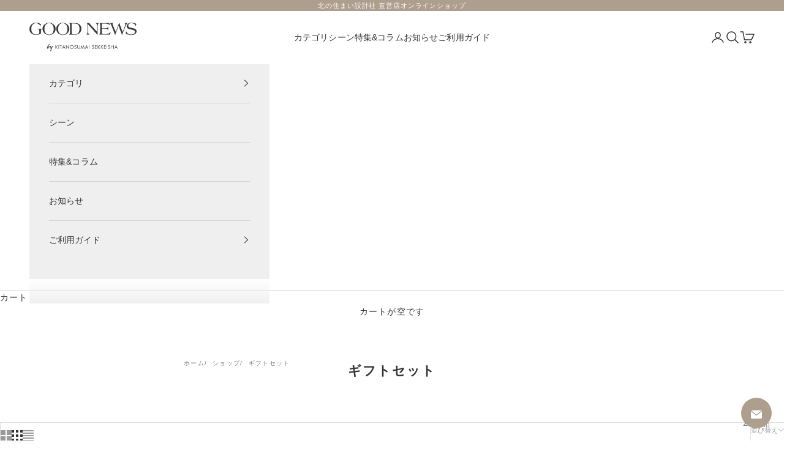

--- FILE ---
content_type: text/html; charset=utf-8
request_url: https://goodnews-online.com/collections/%E3%82%AE%E3%83%95%E3%83%88-%E3%82%AE%E3%83%95%E3%83%88%E3%82%BB%E3%83%83%E3%83%88
body_size: 49926
content:
<!doctype html>

<html class="no-js" lang="ja" dir="ltr">
  <head>
    <meta charset="utf-8">
    <meta name="viewport" content="width=device-width, initial-scale=1.0, height=device-height, minimum-scale=1.0, maximum-scale=5.0">

    <title>ギフトセット</title><link rel="canonical" href="https://goodnews-online.com/collections/%e3%82%ae%e3%83%95%e3%83%88-%e3%82%ae%e3%83%95%e3%83%88%e3%82%bb%e3%83%83%e3%83%88"><link rel="shortcut icon" href="//goodnews-online.com/cdn/shop/files/goodnews_fv.jpg?v=1707979585&width=96">
      <link rel="apple-touch-icon" href="//goodnews-online.com/cdn/shop/files/goodnews_fv.jpg?v=1707979585&width=180"><link rel="preconnect" href="https://fonts.shopifycdn.com" crossorigin><meta property="og:type" content="website">
  <meta property="og:title" content="ギフトセット"><meta property="og:image" content="http://goodnews-online.com/cdn/shop/files/showroom_gaikan_d2862c49-c2b1-43ef-a047-f9131baf4b79.jpg?v=1631845226&width=2048">
  <meta property="og:image:secure_url" content="https://goodnews-online.com/cdn/shop/files/showroom_gaikan_d2862c49-c2b1-43ef-a047-f9131baf4b79.jpg?v=1631845226&width=2048">
  <meta property="og:image:width" content="700">
  <meta property="og:image:height" content="380"><meta property="og:url" content="https://goodnews-online.com/collections/%e3%82%ae%e3%83%95%e3%83%88-%e3%82%ae%e3%83%95%e3%83%88%e3%82%bb%e3%83%83%e3%83%88">
<meta property="og:site_name" content="GOOD NEWS by KITANOSUMAISEKKEISHA"><meta name="twitter:card" content="summary"><meta name="twitter:title" content="ギフトセット">
  <meta name="twitter:description" content=""><meta name="twitter:image" content="https://goodnews-online.com/cdn/shop/files/showroom_gaikan_d2862c49-c2b1-43ef-a047-f9131baf4b79.jpg?crop=center&height=1200&v=1631845226&width=1200">
  <meta name="twitter:image:alt" content="">


  <script async crossorigin fetchpriority="high" src="/cdn/shopifycloud/importmap-polyfill/es-modules-shim.2.4.0.js"></script>
<script type="application/ld+json">
  {
    "@context": "https://schema.org",
    "@type": "BreadcrumbList",
  "itemListElement": [{
      "@type": "ListItem",
      "position": 1,
      "name": "ホーム",
      "item": "https://goodnews-online.com"
    },{
          "@type": "ListItem",
          "position": 2,
          "name": "ギフトセット",
          "item": "https://goodnews-online.com/collections/%E3%82%AE%E3%83%95%E3%83%88-%E3%82%AE%E3%83%95%E3%83%88%E3%82%BB%E3%83%83%E3%83%88"
        }]
  }
  </script>

<style>/* Typography (heading) */
  

/* Typography (body) */
  



:root {
    /* Container */
    --container-max-width: 100%;
    --container-xxs-max-width: 27.5rem; /* 440px */
    --container-xs-max-width: 42.5rem; /* 680px */
    --container-sm-max-width: 61.25rem; /* 980px */
    --container-md-max-width: 71.875rem; /* 1150px */
    --container-lg-max-width: 78.75rem; /* 1260px */
    --container-xl-max-width: 85rem; /* 1360px */
    --container-gutter: 1.25rem;

    --section-vertical-spacing: 2.5rem;
    --section-vertical-spacing-tight:2.5rem;

    --section-stack-gap:2.25rem;
    --section-stack-gap-tight:2.25rem;

    /* Form settings */
    --form-gap: 1.25rem; /* Gap between fieldset and submit button */
    --fieldset-gap: 1rem; /* Gap between each form input within a fieldset */
    --form-control-gap: 0.625rem; /* Gap between input and label (ignored for floating label) */
    --checkbox-control-gap: 0.75rem; /* Horizontal gap between checkbox and its associated label */
    --input-padding-block: 0.65rem; /* Vertical padding for input, textarea and native select */
    --input-padding-inline: 0.8rem; /* Horizontal padding for input, textarea and native select */
    --checkbox-size: 0.875rem; /* Size (width and height) for checkbox */

    /* Other sizes */
    --sticky-area-height: calc(var(--announcement-bar-is-sticky, 0) * var(--announcement-bar-height, 0px) + var(--header-is-sticky, 0) * var(--header-height, 0px));

    /* RTL support */
    --transform-logical-flip: 1;
    --transform-origin-start: left;
    --transform-origin-end: right;

    /**
     * ---------------------------------------------------------------------
     * TYPOGRAPHY
     * ---------------------------------------------------------------------
     */

    /* Font properties */
    --heading-font-family: "system_ui", -apple-system, 'Segoe UI', Roboto, 'Helvetica Neue', 'Noto Sans', 'Liberation Sans', Arial, sans-serif, 'Apple Color Emoji', 'Segoe UI Emoji', 'Segoe UI Symbol', 'Noto Color Emoji';
    --heading-font-weight: 400;
    --heading-font-style: normal;
    --heading-text-transform: uppercase;
    --heading-letter-spacing: 0.13em;
    --text-font-family: "system_ui", -apple-system, 'Segoe UI', Roboto, 'Helvetica Neue', 'Noto Sans', 'Liberation Sans', Arial, sans-serif, 'Apple Color Emoji', 'Segoe UI Emoji', 'Segoe UI Symbol', 'Noto Color Emoji';
    --text-font-weight: 400;
    --text-font-style: normal;
    --text-letter-spacing: 0.01em;
    --button-font: var(--heading-font-style) var(--heading-font-weight) var(--text-sm) / 1.65 var(--heading-font-family);
    --button-text-transform: uppercase;
    --button-letter-spacing: 0.18em;

    /* Font sizes */--text-heading-size-factor: 1.1;
    --text-h1: max(0.6875rem, clamp(1.375rem, 1.146341463414634rem + 0.975609756097561vw, 2rem) * var(--text-heading-size-factor));
    --text-h2: max(0.6875rem, clamp(1.25rem, 1.0670731707317074rem + 0.7804878048780488vw, 1.75rem) * var(--text-heading-size-factor));
    --text-h3: max(0.6875rem, clamp(1.125rem, 1.0335365853658536rem + 0.3902439024390244vw, 1.375rem) * var(--text-heading-size-factor));
    --text-h4: max(0.6875rem, clamp(1rem, 0.9542682926829268rem + 0.1951219512195122vw, 1.125rem) * var(--text-heading-size-factor));
    --text-h5: calc(0.875rem * var(--text-heading-size-factor));
    --text-h6: calc(0.75rem * var(--text-heading-size-factor));

    --text-xs: 0.75rem;
    --text-sm: 0.8125rem;
    --text-base: 0.875rem;
    --text-lg: 1.0rem;
    --text-xl: 1.125rem;

    /* Rounded variables (used for border radius) */
    --rounded-full: 9999px;
    --button-border-radius: 0.0rem;
    --input-border-radius: 0.0rem;

    /* Box shadow */
    --shadow-sm: 0 2px 8px rgb(0 0 0 / 0.05);
    --shadow: 0 5px 15px rgb(0 0 0 / 0.05);
    --shadow-md: 0 5px 30px rgb(0 0 0 / 0.05);
    --shadow-block: px px px rgb(var(--text-primary) / 0.0);

    /**
     * ---------------------------------------------------------------------
     * OTHER
     * ---------------------------------------------------------------------
     */

    --checkmark-svg-url: url(//goodnews-online.com/cdn/shop/t/17/assets/checkmark.svg?v=77552481021870063511705546015);
    --cursor-zoom-in-svg-url: url(//goodnews-online.com/cdn/shop/t/17/assets/cursor-zoom-in.svg?v=108955593645391258671705556843);
  }

  [dir="rtl"]:root {
    /* RTL support */
    --transform-logical-flip: -1;
    --transform-origin-start: right;
    --transform-origin-end: left;
  }

  @media screen and (min-width: 700px) {
    :root {
      /* Typography (font size) */
      --text-xs: 0.75rem;
      --text-sm: 0.8125rem;
      --text-base: 0.875rem;
      --text-lg: 1.0rem;
      --text-xl: 1.25rem;

      /* Spacing settings */
      --container-gutter: 2rem;
    }
  }

  @media screen and (min-width: 1000px) {
    :root {
      /* Spacing settings */
      --container-gutter: 3rem;

      --section-vertical-spacing: 4rem;
      --section-vertical-spacing-tight: 4rem;

      --section-stack-gap:3rem;
      --section-stack-gap-tight:3rem;
    }
  }:root {/* Overlay used for modal */
    --page-overlay: 0 0 0 / 0.4;

    /* We use the first scheme background as default */
    --page-background: ;

    /* Product colors */
    --on-sale-text: 178 34 34;
    --on-sale-badge-background: 178 34 34;
    --on-sale-badge-text: 255 255 255;
    --sold-out-badge-background: 239 239 239;
    --sold-out-badge-text: 0 0 0 / 0.65;
    --custom-badge-background: 28 28 28;
    --custom-badge-text: 255 255 255;
    --star-color: 28 28 28;

    /* Status colors */
    --success-background: 212 227 203;
    --success-text: 48 122 7;
    --warning-background: 253 241 224;
    --warning-text: 237 138 0;
    --error-background: 237 202 202;
    --error-text: 178 34 34;
  }.color-scheme--scheme-1 {
      /* Color settings */--accent: 85 85 85;
      --text-color: 51 51 51;
      --background: 255 255 255 / 1.0;
      --background-without-opacity: 255 255 255;
      --background-gradient: ;--border-color: 224 224 224;/* Button colors */
      --button-background: 85 85 85;
      --button-text-color: 255 255 255;

      /* Circled buttons */
      --circle-button-background: 255 255 255;
      --circle-button-text-color: 85 85 85;
    }.shopify-section:has(.section-spacing.color-scheme--bg-54922f2e920ba8346f6dc0fba343d673) + .shopify-section:has(.section-spacing.color-scheme--bg-54922f2e920ba8346f6dc0fba343d673:not(.bordered-section)) .section-spacing {
      padding-block-start: 0;
    }.color-scheme--scheme-2 {
      /* Color settings */--accent: 85 85 85;
      --text-color: 51 51 51;
      --background: 239 239 239 / 1.0;
      --background-without-opacity: 239 239 239;
      --background-gradient: ;--border-color: 211 211 211;/* Button colors */
      --button-background: 85 85 85;
      --button-text-color: 255 255 255;

      /* Circled buttons */
      --circle-button-background: 255 255 255;
      --circle-button-text-color: 51 51 51;
    }.shopify-section:has(.section-spacing.color-scheme--bg-609ecfcfee2f667ac6c12366fc6ece56) + .shopify-section:has(.section-spacing.color-scheme--bg-609ecfcfee2f667ac6c12366fc6ece56:not(.bordered-section)) .section-spacing {
      padding-block-start: 0;
    }.color-scheme--scheme-3 {
      /* Color settings */--accent: 255 255 255;
      --text-color: 255 255 255;
      --background: 174 158 142 / 1.0;
      --background-without-opacity: 174 158 142;
      --background-gradient: ;--border-color: 186 173 159;/* Button colors */
      --button-background: 255 255 255;
      --button-text-color: 28 28 28;

      /* Circled buttons */
      --circle-button-background: 255 255 255;
      --circle-button-text-color: 51 51 51;
    }.shopify-section:has(.section-spacing.color-scheme--bg-5bf5764c56ee60c683973387df546236) + .shopify-section:has(.section-spacing.color-scheme--bg-5bf5764c56ee60c683973387df546236:not(.bordered-section)) .section-spacing {
      padding-block-start: 0;
    }.color-scheme--scheme-4 {
      /* Color settings */--accent: 239 239 239;
      --text-color: 255 255 255;
      --background: 0 0 0 / 0.0;
      --background-without-opacity: 0 0 0;
      --background-gradient: ;--border-color: 255 255 255;/* Button colors */
      --button-background: 239 239 239;
      --button-text-color: 51 51 51;

      /* Circled buttons */
      --circle-button-background: 255 255 255;
      --circle-button-text-color: 85 85 85;
    }.shopify-section:has(.section-spacing.color-scheme--bg-3671eee015764974ee0aef1536023e0f) + .shopify-section:has(.section-spacing.color-scheme--bg-3671eee015764974ee0aef1536023e0f:not(.bordered-section)) .section-spacing {
      padding-block-start: 0;
    }.color-scheme--scheme-821d9c3c-bf19-4944-9ac7-a27924a125ef {
      /* Color settings */--accent: 255 255 255;
      --text-color: 255 255 255;
      --background: 85 85 85 / 1.0;
      --background-without-opacity: 85 85 85;
      --background-gradient: ;--border-color: 111 111 111;/* Button colors */
      --button-background: 255 255 255;
      --button-text-color: 51 51 51;

      /* Circled buttons */
      --circle-button-background: 255 255 255;
      --circle-button-text-color: 85 85 85;
    }.shopify-section:has(.section-spacing.color-scheme--bg-9424769ee4aea12b95dedebda348352d) + .shopify-section:has(.section-spacing.color-scheme--bg-9424769ee4aea12b95dedebda348352d:not(.bordered-section)) .section-spacing {
      padding-block-start: 0;
    }.color-scheme--scheme-aba22888-0698-4476-91b1-e0bc69ea1c52 {
      /* Color settings */--accent: 255 255 255;
      --text-color: 255 255 255;
      --background: 190 150 149 / 1.0;
      --background-without-opacity: 190 150 149;
      --background-gradient: ;--border-color: 200 166 165;/* Button colors */
      --button-background: 255 255 255;
      --button-text-color: 85 85 85;

      /* Circled buttons */
      --circle-button-background: 255 255 255;
      --circle-button-text-color: 85 85 85;
    }.shopify-section:has(.section-spacing.color-scheme--bg-a3210e5ff78c3e2d7a4bce6e36905499) + .shopify-section:has(.section-spacing.color-scheme--bg-a3210e5ff78c3e2d7a4bce6e36905499:not(.bordered-section)) .section-spacing {
      padding-block-start: 0;
    }.color-scheme--dialog {
      /* Color settings */--accent: 85 85 85;
      --text-color: 51 51 51;
      --background: 239 239 239 / 1.0;
      --background-without-opacity: 239 239 239;
      --background-gradient: ;--border-color: 211 211 211;/* Button colors */
      --button-background: 85 85 85;
      --button-text-color: 255 255 255;

      /* Circled buttons */
      --circle-button-background: 255 255 255;
      --circle-button-text-color: 51 51 51;
    }
</style><script>
  document.documentElement.classList.replace('no-js', 'js');

  // This allows to expose several variables to the global scope, to be used in scripts
  window.themeVariables = {
    settings: {
      showPageTransition: false,
      pageType: "collection",
      moneyFormat: "¥{{amount_no_decimals}}",
      moneyWithCurrencyFormat: "¥{{amount_no_decimals}} ",
      currencyCodeEnabled: false,
      cartType: "page",
      staggerMenuApparition: true
    },

    strings: {
      addToCartButton: "カートに追加",
      soldOutButton: "売り切れ",
      preOrderButton: "先行予約",
      unavailableButton: "選択不可能",
      addedToCart: "カートに追加されました！",
      closeGallery: "閉じる",
      zoomGallery: "ズームイン",
      errorGallery: "画像を表示できません",
      soldOutBadge: "売り切れ",
      discountBadge: "@@オフ",
      sku: "SKU:",
      shippingEstimatorNoResults: "申し訳ありませんが、お客様のご住所への発送は現在行っておりません",
      shippingEstimatorOneResult: "お客様のご住所には下記の配送料金(合計)が適用される予定です：",
      shippingEstimatorMultipleResults: "お客様のご住所に合わせて、複数の配送料金が選択できます:",
      shippingEstimatorError: "配送料金の取得中に1つ以上のエラーが発生しました:",
      next: "次へ",
      previous: "前へ"
    },

    mediaQueries: {
      'sm': 'screen and (min-width: 700px)',
      'md': 'screen and (min-width: 1000px)',
      'lg': 'screen and (min-width: 1150px)',
      'xl': 'screen and (min-width: 1400px)',
      '2xl': 'screen and (min-width: 1600px)',
      'sm-max': 'screen and (max-width: 699px)',
      'md-max': 'screen and (max-width: 999px)',
      'lg-max': 'screen and (max-width: 1149px)',
      'xl-max': 'screen and (max-width: 1399px)',
      '2xl-max': 'screen and (max-width: 1599px)',
      'motion-safe': '(prefers-reduced-motion: no-preference)',
      'motion-reduce': '(prefers-reduced-motion: reduce)',
      'supports-hover': 'screen and (pointer: fine)',
      'supports-touch': 'screen and (hover: none)'
    }
  };</script><script>
      if (!(HTMLScriptElement.supports && HTMLScriptElement.supports('importmap'))) {
        const importMapPolyfill = document.createElement('script');
        importMapPolyfill.async = true;
        importMapPolyfill.src = "//goodnews-online.com/cdn/shop/t/17/assets/es-module-shims.min.js?v=46445230004644522171705545998";

        document.head.appendChild(importMapPolyfill);
      }
    </script>

    <script type="importmap">{
        "imports": {
          "vendor": "//goodnews-online.com/cdn/shop/t/17/assets/vendor.min.js?v=180270185114800816751705545999",
          "theme": "//goodnews-online.com/cdn/shop/t/17/assets/theme.js?v=72592098415636045991705545999",
          "photoswipe": "//goodnews-online.com/cdn/shop/t/17/assets/photoswipe.min.js?v=455721481654031911705545998"
        }
      }
    </script>

    <script type="module" src="//goodnews-online.com/cdn/shop/t/17/assets/vendor.min.js?v=180270185114800816751705545999"></script>
    <script type="module" src="//goodnews-online.com/cdn/shop/t/17/assets/theme.js?v=72592098415636045991705545999"></script>

    <script>window.performance && window.performance.mark && window.performance.mark('shopify.content_for_header.start');</script><meta name="facebook-domain-verification" content="5mhlaxk19ct274rgbssfiu6349qkx9">
<meta name="facebook-domain-verification" content="x2tdt8naol6wvtju1fs9ennxgoi4lr">
<meta name="google-site-verification" content="vcTtpdSF4Q502Bv2BuTx0WoDcfepe3GZBEg0KzAK9EA">
<meta name="google-site-verification" content="--n0bRl98I9km2Nj4tvGyhpr0h-WhsT5ww6rA3K9tzU">
<meta id="shopify-digital-wallet" name="shopify-digital-wallet" content="/57299370189/digital_wallets/dialog">
<link rel="alternate" type="application/atom+xml" title="Feed" href="/collections/%E3%82%AE%E3%83%95%E3%83%88-%E3%82%AE%E3%83%95%E3%83%88%E3%82%BB%E3%83%83%E3%83%88.atom" />
<link rel="alternate" type="application/json+oembed" href="https://goodnews-online.com/collections/%e3%82%ae%e3%83%95%e3%83%88-%e3%82%ae%e3%83%95%e3%83%88%e3%82%bb%e3%83%83%e3%83%88.oembed">
<script async="async" src="/checkouts/internal/preloads.js?locale=ja-JP"></script>
<script id="shopify-features" type="application/json">{"accessToken":"879ce21b674686434e4987287c3f3f08","betas":["rich-media-storefront-analytics"],"domain":"goodnews-online.com","predictiveSearch":false,"shopId":57299370189,"locale":"ja"}</script>
<script>var Shopify = Shopify || {};
Shopify.shop = "goodnews-ks.myshopify.com";
Shopify.locale = "ja";
Shopify.currency = {"active":"JPY","rate":"1.0"};
Shopify.country = "JP";
Shopify.theme = {"name":"Prestige","id":155550875853,"schema_name":"Prestige","schema_version":"8.3.0","theme_store_id":855,"role":"main"};
Shopify.theme.handle = "null";
Shopify.theme.style = {"id":null,"handle":null};
Shopify.cdnHost = "goodnews-online.com/cdn";
Shopify.routes = Shopify.routes || {};
Shopify.routes.root = "/";</script>
<script type="module">!function(o){(o.Shopify=o.Shopify||{}).modules=!0}(window);</script>
<script>!function(o){function n(){var o=[];function n(){o.push(Array.prototype.slice.apply(arguments))}return n.q=o,n}var t=o.Shopify=o.Shopify||{};t.loadFeatures=n(),t.autoloadFeatures=n()}(window);</script>
<script id="shop-js-analytics" type="application/json">{"pageType":"collection"}</script>
<script defer="defer" async type="module" src="//goodnews-online.com/cdn/shopifycloud/shop-js/modules/v2/client.init-shop-cart-sync_DLd17SO6.ja.esm.js"></script>
<script defer="defer" async type="module" src="//goodnews-online.com/cdn/shopifycloud/shop-js/modules/v2/chunk.common_Df7BE-Gc.esm.js"></script>
<script type="module">
  await import("//goodnews-online.com/cdn/shopifycloud/shop-js/modules/v2/client.init-shop-cart-sync_DLd17SO6.ja.esm.js");
await import("//goodnews-online.com/cdn/shopifycloud/shop-js/modules/v2/chunk.common_Df7BE-Gc.esm.js");

  window.Shopify.SignInWithShop?.initShopCartSync?.({"fedCMEnabled":true,"windoidEnabled":true});

</script>
<script>(function() {
  var isLoaded = false;
  function asyncLoad() {
    if (isLoaded) return;
    isLoaded = true;
    var urls = ["https:\/\/delivery-date-and-time-picker.amp.tokyo\/script_tags\/cart_attributes.js?shop=goodnews-ks.myshopify.com","https:\/\/example.com\/my_script.js?shop=goodnews-ks.myshopify.com","https:\/\/example.com\/my_script.js?shop=goodnews-ks.myshopify.com","https:\/\/example.com\/my_script.js?shop=goodnews-ks.myshopify.com","https:\/\/example.com\/my_script.js?shop=goodnews-ks.myshopify.com","https:\/\/example.com\/my_script.js?shop=goodnews-ks.myshopify.com","https:\/\/example.com\/my_script.js?shop=goodnews-ks.myshopify.com","https:\/\/example.com\/my_script.js?shop=goodnews-ks.myshopify.com","https:\/\/example.com\/my_script.js?shop=goodnews-ks.myshopify.com","https:\/\/example.com\/my_script.js?shop=goodnews-ks.myshopify.com","https:\/\/example.com\/my_script.js?shop=goodnews-ks.myshopify.com","https:\/\/example.com\/my_script.js?shop=goodnews-ks.myshopify.com","https:\/\/example.com\/my_script.js?shop=goodnews-ks.myshopify.com","\/\/cdn.shopify.com\/proxy\/e6518f451ba23fe08cfcb03c9ecc03466814216da25b4faf39f435c0b5139889\/cdn.nfcube.com\/instafeed-2c9ac09840e2d60b6343636aad9d0a7b.js?shop=goodnews-ks.myshopify.com\u0026sp-cache-control=cHVibGljLCBtYXgtYWdlPTkwMA"];
    for (var i = 0; i < urls.length; i++) {
      var s = document.createElement('script');
      s.type = 'text/javascript';
      s.async = true;
      s.src = urls[i];
      var x = document.getElementsByTagName('script')[0];
      x.parentNode.insertBefore(s, x);
    }
  };
  if(window.attachEvent) {
    window.attachEvent('onload', asyncLoad);
  } else {
    window.addEventListener('load', asyncLoad, false);
  }
})();</script>
<script id="__st">var __st={"a":57299370189,"offset":32400,"reqid":"078d0adf-cf60-4717-88e7-5bf24138d180-1764193212","pageurl":"goodnews-online.com\/collections\/%E3%82%AE%E3%83%95%E3%83%88-%E3%82%AE%E3%83%95%E3%83%88%E3%82%BB%E3%83%83%E3%83%88","u":"54db5e6ae376","p":"collection","rtyp":"collection","rid":276281163981};</script>
<script>window.ShopifyPaypalV4VisibilityTracking = true;</script>
<script id="captcha-bootstrap">!function(){'use strict';const t='contact',e='account',n='new_comment',o=[[t,t],['blogs',n],['comments',n],[t,'customer']],c=[[e,'customer_login'],[e,'guest_login'],[e,'recover_customer_password'],[e,'create_customer']],r=t=>t.map((([t,e])=>`form[action*='/${t}']:not([data-nocaptcha='true']) input[name='form_type'][value='${e}']`)).join(','),a=t=>()=>t?[...document.querySelectorAll(t)].map((t=>t.form)):[];function s(){const t=[...o],e=r(t);return a(e)}const i='password',u='form_key',d=['recaptcha-v3-token','g-recaptcha-response','h-captcha-response',i],f=()=>{try{return window.sessionStorage}catch{return}},m='__shopify_v',_=t=>t.elements[u];function p(t,e,n=!1){try{const o=window.sessionStorage,c=JSON.parse(o.getItem(e)),{data:r}=function(t){const{data:e,action:n}=t;return t[m]||n?{data:e,action:n}:{data:t,action:n}}(c);for(const[e,n]of Object.entries(r))t.elements[e]&&(t.elements[e].value=n);n&&o.removeItem(e)}catch(o){console.error('form repopulation failed',{error:o})}}const l='form_type',E='cptcha';function T(t){t.dataset[E]=!0}const w=window,h=w.document,L='Shopify',v='ce_forms',y='captcha';let A=!1;((t,e)=>{const n=(g='f06e6c50-85a8-45c8-87d0-21a2b65856fe',I='https://cdn.shopify.com/shopifycloud/storefront-forms-hcaptcha/ce_storefront_forms_captcha_hcaptcha.v1.5.2.iife.js',D={infoText:'hCaptchaによる保護',privacyText:'プライバシー',termsText:'利用規約'},(t,e,n)=>{const o=w[L][v],c=o.bindForm;if(c)return c(t,g,e,D).then(n);var r;o.q.push([[t,g,e,D],n]),r=I,A||(h.body.append(Object.assign(h.createElement('script'),{id:'captcha-provider',async:!0,src:r})),A=!0)});var g,I,D;w[L]=w[L]||{},w[L][v]=w[L][v]||{},w[L][v].q=[],w[L][y]=w[L][y]||{},w[L][y].protect=function(t,e){n(t,void 0,e),T(t)},Object.freeze(w[L][y]),function(t,e,n,w,h,L){const[v,y,A,g]=function(t,e,n){const i=e?o:[],u=t?c:[],d=[...i,...u],f=r(d),m=r(i),_=r(d.filter((([t,e])=>n.includes(e))));return[a(f),a(m),a(_),s()]}(w,h,L),I=t=>{const e=t.target;return e instanceof HTMLFormElement?e:e&&e.form},D=t=>v().includes(t);t.addEventListener('submit',(t=>{const e=I(t);if(!e)return;const n=D(e)&&!e.dataset.hcaptchaBound&&!e.dataset.recaptchaBound,o=_(e),c=g().includes(e)&&(!o||!o.value);(n||c)&&t.preventDefault(),c&&!n&&(function(t){try{if(!f())return;!function(t){const e=f();if(!e)return;const n=_(t);if(!n)return;const o=n.value;o&&e.removeItem(o)}(t);const e=Array.from(Array(32),(()=>Math.random().toString(36)[2])).join('');!function(t,e){_(t)||t.append(Object.assign(document.createElement('input'),{type:'hidden',name:u})),t.elements[u].value=e}(t,e),function(t,e){const n=f();if(!n)return;const o=[...t.querySelectorAll(`input[type='${i}']`)].map((({name:t})=>t)),c=[...d,...o],r={};for(const[a,s]of new FormData(t).entries())c.includes(a)||(r[a]=s);n.setItem(e,JSON.stringify({[m]:1,action:t.action,data:r}))}(t,e)}catch(e){console.error('failed to persist form',e)}}(e),e.submit())}));const S=(t,e)=>{t&&!t.dataset[E]&&(n(t,e.some((e=>e===t))),T(t))};for(const o of['focusin','change'])t.addEventListener(o,(t=>{const e=I(t);D(e)&&S(e,y())}));const B=e.get('form_key'),M=e.get(l),P=B&&M;t.addEventListener('DOMContentLoaded',(()=>{const t=y();if(P)for(const e of t)e.elements[l].value===M&&p(e,B);[...new Set([...A(),...v().filter((t=>'true'===t.dataset.shopifyCaptcha))])].forEach((e=>S(e,t)))}))}(h,new URLSearchParams(w.location.search),n,t,e,['guest_login'])})(!0,!0)}();</script>
<script integrity="sha256-52AcMU7V7pcBOXWImdc/TAGTFKeNjmkeM1Pvks/DTgc=" data-source-attribution="shopify.loadfeatures" defer="defer" src="//goodnews-online.com/cdn/shopifycloud/storefront/assets/storefront/load_feature-81c60534.js" crossorigin="anonymous"></script>
<script data-source-attribution="shopify.dynamic_checkout.dynamic.init">var Shopify=Shopify||{};Shopify.PaymentButton=Shopify.PaymentButton||{isStorefrontPortableWallets:!0,init:function(){window.Shopify.PaymentButton.init=function(){};var t=document.createElement("script");t.src="https://goodnews-online.com/cdn/shopifycloud/portable-wallets/latest/portable-wallets.ja.js",t.type="module",document.head.appendChild(t)}};
</script>
<script data-source-attribution="shopify.dynamic_checkout.buyer_consent">
  function portableWalletsHideBuyerConsent(e){var t=document.getElementById("shopify-buyer-consent"),n=document.getElementById("shopify-subscription-policy-button");t&&n&&(t.classList.add("hidden"),t.setAttribute("aria-hidden","true"),n.removeEventListener("click",e))}function portableWalletsShowBuyerConsent(e){var t=document.getElementById("shopify-buyer-consent"),n=document.getElementById("shopify-subscription-policy-button");t&&n&&(t.classList.remove("hidden"),t.removeAttribute("aria-hidden"),n.addEventListener("click",e))}window.Shopify?.PaymentButton&&(window.Shopify.PaymentButton.hideBuyerConsent=portableWalletsHideBuyerConsent,window.Shopify.PaymentButton.showBuyerConsent=portableWalletsShowBuyerConsent);
</script>
<script data-source-attribution="shopify.dynamic_checkout.cart.bootstrap">document.addEventListener("DOMContentLoaded",(function(){function t(){return document.querySelector("shopify-accelerated-checkout-cart, shopify-accelerated-checkout")}if(t())Shopify.PaymentButton.init();else{new MutationObserver((function(e,n){t()&&(Shopify.PaymentButton.init(),n.disconnect())})).observe(document.body,{childList:!0,subtree:!0})}}));
</script>
<script id='scb4127' type='text/javascript' async='' src='https://goodnews-online.com/cdn/shopifycloud/privacy-banner/storefront-banner.js'></script>
<script>window.performance && window.performance.mark && window.performance.mark('shopify.content_for_header.end');</script>
<link href="//goodnews-online.com/cdn/shop/t/17/assets/theme.css?v=97917214735125914591739772847" rel="stylesheet" type="text/css" media="all" /><script src="https://kit.fontawesome.com/4aa0b516e7.js" crossorigin="anonymous"></script>
    <script src="https://kit.fontawesome.com/bc1df294c2.js" crossorigin="anonymous"></script>

<!-- BEGIN app block: shopify://apps/swatch-king/blocks/variant-swatch-king/0850b1e4-ba30-4a0d-a8f4-f9a939276d7d -->


















































  <script>
    window.vsk_data = function(){
      return {
        "block_collection_settings": {"alignment":"left","enable":true,"swatch_location":"After price","switch_on_hover":true,"preselect_variant":false,"current_template":"collection"},
        "currency": "JPY",
        "currency_symbol": "¥",
        "primary_locale": "ja",
        "localized_string": {},
        "app_setting_styles": {"products_swatch_presentation":{"slide_left_button_svg":"","slide_right_button_svg":""},"collections_swatch_presentation":{"minified":false,"minified_products":false,"minified_template":"+{count}","slide_left_button_svg":"","minified_display_count":[3,6],"slide_right_button_svg":""}},
        "app_setting": {"display_logs":false,"default_preset":34480,"pre_hide_strategy":"hide-all-theme-selectors","swatch_url_source":"cdn","product_data_source":"storefront","data_url_source":"cdn","new_script":true},
        "app_setting_config": {"app_execution_strategy":"all","collections_options_disabled":null,"default_swatch_image":"","do_not_select_an_option":{"text":"{{ option_name }}","status":true,"control_add_to_cart":true,"allow_virtual_trigger":true,"make_a_selection_text":"{{ option_name }}","auto_select_options_list":[]},"history_free_group_navigation":false,"notranslate":false,"products_options_disabled":null,"size_chart":{"type":"theme","labels":"size,sizes,taille,größe,tamanho,tamaño,koko,サイズ","position":"right","size_chart_app":"","size_chart_app_css":"","size_chart_app_selector":""},"session_storage_timeout_seconds":60,"enable_swatch":{"cart":{"enable_on_cart_product_grid":true,"enable_on_cart_featured_product":true},"home":{"enable_on_home_product_grid":true,"enable_on_home_featured_product":true},"pages":{"enable_on_custom_product_grid":true,"enable_on_custom_featured_product":true},"article":{"enable_on_article_product_grid":true,"enable_on_article_featured_product":true},"products":{"enable_on_main_product":true,"enable_on_product_grid":true},"collections":{"enable_on_collection_quick_view":true,"enable_on_collection_product_grid":true},"list_collections":{"enable_on_list_collection_quick_view":true,"enable_on_list_collection_product_grid":true}},"product_template":{"group_swatches":true,"variant_swatches":true},"product_batch_size":250,"use_optimized_urls":true,"enable_error_tracking":true,"enable_event_tracking":false,"preset_badge":{"order":[{"name":"sold_out","order":0},{"name":"sale","order":1},{"name":"new","order":2}],"new_badge_text":"NEW","new_badge_color":"#FFFFFF","sale_badge_text":"SALE","sale_badge_color":"#FFFFFF","new_badge_bg_color":"#121212D1","sale_badge_bg_color":"#D91C01D1","sold_out_badge_text":"SOLD OUT","sold_out_badge_color":"#FFFFFF","new_show_when_all_same":false,"sale_show_when_all_same":false,"sold_out_badge_bg_color":"#BBBBBBD1","new_product_max_duration":90,"sold_out_show_when_all_same":false,"min_price_diff_for_sale_badge":5}},
        "theme_settings_map": {"122962968781":71100,"122963230925":51643,"124201894093":71134,"124242657485":71148,"125341073613":51643,"131054960845":51643,"124281979085":21850,"155550875853":121078,"155534295245":51643,"155550548173":121074,"155550449869":121072,"122962542797":71056,"131224993997":71082},
        "theme_settings": {"71100":{"id":71100,"configurations":{"products":{"theme_type":"dawn","swatch_root":{"position":"before","selector":"form[action=\"\/cart\/add\"]:not([id*=\"install\"]):not([id*=\"bar\"])","groups_selector":"","section_selector":"[id*=\"shopify\"][id*=\"main\"][id*=\"template\"], [class*=\"featured\"][class*=\"product\"]:not([class*=\"collection\"]):not([class*=\"gallery\"]):not([class*=\"item\"]):not([class*=\"heading\"]), [class*=\"index\"] [data-section-type=\"product\"], [data-section-type=\"featured-product\"],  [class*=\"index\"] [data-section-type=\"product-template\"], [data-product-type=\"featured\"]","secondary_position":"","secondary_selector":"","use_section_as_root":true},"option_selectors":"[class*=\"variant\"] input[type=\"radio\"],\n[class*=\"form\"] input[type=\"radio\"],\n[class*=\"option\"] input[type=\"radio\"],\n[class*=\"form\"] select:not([name=\"id\"]),\n[class*=\"option\"] select:not([name=\"id\"]),\n[class*=\"variant\"] select:not([name=\"id\"])","selectors_to_hide":["variant-radios, variant-selects, product-variants, variant-selection, product-variant-selector, [class*=\"option\"][class*=\"selector\"], .selector-wrapper:not([class*=\"qty\"]):not([class*=\"quantity\"]), .variant-wrapper, .product-form__variants, .product-form__swatches, .swatches__container, [class*=\"variant\"][class*=\"picker\"], .product-variants, .product__variant-select, .variations"],"json_data_selector":"","add_to_cart_selector":"[name=\"add\"], [data-action*=\"add\"][data-action*=\"cart\"], [data-product-atc],  [id*=\"addToCart\"], [data-add-button], [value=\"Add to cart\"]","custom_button_params":{"data":[{"value_attribute":"data-value","option_attribute":"data-name"}],"selected_selector":".active"},"option_index_attributes":["data-index","data-option-position","data-object","data-product-option","data-option-index","name","data-escape"],"add_to_cart_text_selector":"[name=\"add\"] \u003e span:not([class*=\"load\"]):not([class*=\"added\"]):not([class*=\"complete\"]):not([class*=\"symbol\"]), [data-add-to-cart-text], .atc-button--text, [data-add-button-text]","selectors_to_hide_override":"","add_to_cart_enabled_classes":"","add_to_cart_disabled_classes":""},"collections":{"grid_updates":[{"name":"price","template":"\u003cdiv class=\"price price--on-sale\"\u003e\n\u003cspan class=\"price-item price-item--regular\" {display_on_sale}\u003e{compare_at_price_with_format}\u003c\/span\u003e\n\u003cspan {display_on_sale}\u003e\u0026nbsp\u003c\/span\u003e\n\u003cspan class=\"price-item price-item--sale\" \u003e{price_with_format}\u003c\/span\u003e\n\u003c\/div\u003e","display_position":"replace","display_selector":"[class*=\"Price\"][class*=\"Heading\"], .grid-product__price, .price:not(.price-list .price), .product-price, .price-list, .product-grid--price, .product-card__price, .product__price, product-price, .product-item__price, [data-price-wrapper], .product-list-item-price, .product-item-price","element_selector":""}],"data_selectors":{"url":"a","title":"[class*=\"title\"], [class*=\"heading\"]","attributes":[],"form_input":"[name=\"id\"]","featured_image":"img:nth-child(1):not([class*=\"second\"] img):not(.product-item__bg__inner img):not([class*=\"two\"] img):not([class*=\"hidden\"] img), img[class*=\"primary\"], [class*=\"primary\"] img, .reveal img:not(.hidden img), [class*=\"main\"][class*=\"image\"] picture, [data-primary-media] img","secondary_image":"[class*=\"secondary\"] img:nth-child(2):not([class*=\"with\"]):not([class*=\"has\"]):not([class*=\"show\"]):not([class*=\"primary\"] img), .product-item__bg__under img, img[class*=\"alternate\"], .media--hover-effect img:nth-child(2), .hidden img, img.hidden, picture[style*=\"none\"], .not-first img, .product--hover-image img, .product-thumb-hover img, img.secondary-media-hidden, img[class*=\"secondary\"]"},"attribute_updates":[{"selector":"","template":"","attribute":""}],"selectors_to_hide":[],"json_data_selector":"[sa-swatch-json]","swatch_root_selector":".ProductItem, .product-item, .product-block, .grid-view-item, .product-grid li.grid__item, .grid-product, .product-grid-item, .type-product-grid-item, .product-card, .product-index, .grid .card:not(.grid__item .card), .grid product-card, .product-list-item, .product--root, .product-thumbnail, .collection-page__product, [data-product-item], [data-product-grid-item], [data-product-grid]","swatch_display_options":[{"label":"After image","position":"before","selector":"[class*=\"content\"][class*=\"card\"], [class*=\"info\"][class*=\"card\"], [class*=\"Info\"][class*=\"Item\"], [class*=\"info\"][class*=\"product\"]:not([class*=\"inner\"]),  [class*=\"grid\"][class*=\"meta\"], .product-details, [class*=\"product\"][class*=\"caption\"]"},{"label":"After price","position":"after","selector":"[class*=\"Price\"][class*=\"Heading\"], .grid-product__price, .price:not(.price-list .price), .product-price, .price-list, .product-grid--price, .product-card__price, .product__price, product-price, .product-item__price, [data-price-wrapper], .product-list-item-price, .product-item-price"},{"label":"After title","position":"after","selector":"[class*=\"title\"], [class*=\"heading\"]"}]}},"settings":{"products":{"handleize":false,"init_deferred":false,"label_split_symbol":":","size_chart_selector":"[aria-controls*=\"size-chart\"],[aria-controls*=\"size-guide\"]","persist_group_variant":true,"hide_single_value_option":"none"},"collections":{"layer_index":2,"display_label":false,"continuous_lookup":3000,"json_data_from_api":true,"label_split_symbol":"-","price_trailing_zeroes":false,"hide_single_value_option":"none"}},"custom_scripts":[],"custom_css":"","theme_store_ids":[829],"schema_theme_names":["Narrative"],"pre_hide_css_code":null},"51643":{"id":51643,"configurations":{"products":{"theme_type":"dawn","swatch_root":{"position":"before","selector":".sa-variant-picker, select.original-selector.hidden, .option-selectors, form select.original-selector","groups_selector":"","section_selector":"[data-section-type=\"product-template\"], .template-product #main-product-detail, [data-section-type=\"featured-product\"], [data-section-type=\"main-product\"], .slider-collection-listing .product-detail .product-form, .quickbuy-container .product-form, .product-block.expanded .product-detail .product-form","secondary_position":"","secondary_selector":"","use_section_as_root":true},"option_selectors":".option-selectors input, .selector-wrapper select, select.original-selector","selectors_to_hide":[".selector-wrapper",".option-selectors"],"json_data_selector":"","add_to_cart_selector":".input-row [type=\"submit\"]","custom_button_params":{"data":[{"value_attribute":"data-value","option_attribute":"data-name"}],"selected_selector":".active"},"option_index_attributes":["data-index","data-option-position","data-object","data-product-option","data-option-index","name"],"add_to_cart_text_selector":".input-row [type=\"submit\"]","selectors_to_hide_override":"","add_to_cart_enabled_classes":"","add_to_cart_disabled_classes":""},"collections":{"grid_updates":[{"type":"On sale","template":"\u003cspan class=\"product-label product-label--sale\" {{display_on_available}} {{display_on_sale}}\u003e\u003cspan\u003e{{ percentage_difference }}% off\u003c\/span\u003e\n  \u003c\/span\u003e","display_position":"bottom","display_selector":".image-label-wrap","element_selector":".product-label--sale"},{"type":"In stock","template":"\u003cspan class=\"product-label product-label--stock\"{{display_on_available}} {{hide_on_sale}}\u003e\u003cspan\u003e{{ inventory_quantity }} in stock\u003c\/span\u003e\n  \u003c\/span\u003e","display_position":"bottom","display_selector":".image-label-wrap","element_selector":".product-label--stock"},{"type":"price","template":" \u003cspan class=\"product-price__item product-price__amount product-price__amount--on-sale theme-money price\" {display_on_sale}\u003e{price_with_format} \u003c\/span\u003e\n\u003cspan class=\"product-price__item product-price__amount  theme-money\" {hide_on_sale}\u003e{{price_with_format}}\u003c\/span\u003e\u003cspan class=\"product-price__item product-price__compare theme-money amount\" {display_on_sale}\u003e{{compare_at_price_with_format}}\u003c\/span\u003e","display_position":"replace","display_selector":".product-price, .price","element_selector":""}],"data_selectors":{"url":"a","title":".product-block__title, .title","attributes":["data-product-id:pid"],"form_input":"","featured_image":"img","secondary_image":"picture"},"attribute_updates":[{"selector":null,"template":null,"attribute":null}],"selectors_to_hide":[".product-block-options",".reducedfrom"],"json_data_selector":"[sa-swatch-json]","swatch_root_selector":".collection-listing .product-block","swatch_display_options":[{"label":"After image","position":"after","selector":".image-link, .image-label-wrap"},{"label":"After price","position":"after","selector":".product-price, .price"},{"label":"After title","position":"after","selector":".title, .product-block__title"}]}},"settings":{"products":{"handleize":false,"init_deferred":false,"label_split_symbol":"-","size_chart_selector":"","persist_group_variant":true,"hide_single_value_option":"none"},"collections":{"layer_index":12,"display_label":false,"continuous_lookup":3000,"json_data_from_api":true,"label_split_symbol":"-","price_trailing_zeroes":true,"hide_single_value_option":"none"}},"custom_scripts":[],"custom_css":".swatch-label {float: none !important;}\r\n.amount {text-decoration: line-through !important;}\r\n.hover-info {text-align: left !important;}","theme_store_ids":[568],"schema_theme_names":["Symmetry"],"pre_hide_css_code":null},"71134":{"id":71134,"configurations":{"products":{"theme_type":"dawn","swatch_root":{"position":"before","selector":".product-form--variants","groups_selector":"","section_selector":"[data-section-type=\"product_page\"], .featured-product--root, [data-off-canvas--state*=\"opened\"] .off-canvas--container[data-view=\"product-form\"]","secondary_position":"","secondary_selector":"","use_section_as_root":true},"option_selectors":".product-form--variants input.radios--input, .product-form--variants li.disclosure--option div.disclosure--option-link","selectors_to_hide":[".product-form--variants"],"json_data_selector":"","add_to_cart_selector":"button.product-form--add-to-cart","custom_button_params":{"data":[{"value_attribute":"data-value","option_attribute":"id"}],"selected_selector":"[aria-current=\"true\"]"},"option_index_attributes":["data-index","data-option-position","data-object","data-product-option","data-option-index","name"],"add_to_cart_text_selector":"span.product-form--text","selectors_to_hide_override":"","add_to_cart_enabled_classes":"","add_to_cart_disabled_classes":""},"collections":{"grid_updates":[{"name":"sku","template":"SKU: {sku}","display_position":"replace","display_selector":".variant-sku","element_selector":""},{"name":"price","template":"\u003cdiv class=\"product--price-wrapper\"\u003e\u003cspan class=\"product--compare-price money\" data-item=\"light-accent-text\" {display_on_sale}\u003e{compare_at_price_with_format}\u003c\/span\u003e\u003cspan {display_on_sale}\u003e\u0026nbsp;\u003c\/span\u003e\u003cspan class=\"product--price money\" data-item=\"accent-text\"\u003e{price_with_format}\u003c\/span\u003e\u003c\/div\u003e","display_position":"replace","display_selector":".product--price-container","element_selector":""}],"data_selectors":{"url":"a","title":"p.product--title","attributes":[],"form_input":"[name=\"id\"]","featured_image":".product--image img","secondary_image":".product--hover-image img"},"attribute_updates":[{"selector":null,"template":null,"attribute":null}],"selectors_to_hide":[".product--swatches--column-view"],"json_data_selector":"[sa-swatch-json]","swatch_root_selector":".product--root[data-product-view=\"grid\"]","swatch_display_options":[{"label":"After image","position":"after","selector":".product--image-wrapper"},{"label":"After price","position":"after","selector":".product--price-container"},{"label":"After title","position":"after","selector":".product--details-wrapper"}]}},"settings":{"products":{"handleize":false,"init_deferred":false,"label_split_symbol":"-","size_chart_selector":"","persist_group_variant":true,"hide_single_value_option":"none"},"collections":{"layer_index":12,"display_label":false,"continuous_lookup":3000,"json_data_from_api":true,"label_split_symbol":"-","price_trailing_zeroes":true,"hide_single_value_option":"none"}},"custom_scripts":[],"custom_css":".product--root[swatch-generated] {display: block!important;}","theme_store_ids":[939],"schema_theme_names":["Beyond"],"pre_hide_css_code":null},"71148":{"id":71148,"configurations":{"products":{"theme_type":"dawn","swatch_root":{"position":"before","selector":"select.product-single__variants, .product__block__variants, .product__block__quantity, .selector-wrapper","groups_selector":"","section_selector":".product-section, .homepage-product .product-page","secondary_position":"","secondary_selector":"","use_section_as_root":true},"option_selectors":".selector-wrapper input, .selector-wrapper select","selectors_to_hide":[".selector-wrapper"],"json_data_selector":"","add_to_cart_selector":"[name=\"add\"]","custom_button_params":{"data":[{"value_attribute":"data-value","option_attribute":"data-name"}],"selected_selector":".active"},"option_index_attributes":["data-index","data-option-position","data-object","data-product-option","data-option-index","name"],"add_to_cart_text_selector":"[name=\"add\"] \u003e span","selectors_to_hide_override":"","add_to_cart_enabled_classes":"","add_to_cart_disabled_classes":""},"collections":{"grid_updates":[{"name":"Sold out","template":"\u003cdiv class=\"product__badge product__badge--sold\" {{display_on_sold_out}}\u003eSold Out\u003c\/div\u003e","display_position":"bottom","display_selector":"a[data-grid-link]","element_selector":".product__badge--sold"},{"name":"On sale","template":"\u003cdiv class=\"product__badge product__badge--sale\"{{display_on_available}} {{display_on_sale}}\\\u003eSale\u003c\/div\u003e","display_position":"bottom","display_selector":"a[data-grid-link]","element_selector":".product__badge--sale"},{"name":"price","template":"\u003cspan class=\"price on-sale\"\u003e{price_with_format}\u003c\/span\u003e\n\u003cspan class=\"compare-at\"{display_on_sale}\u003e{compare_at_price_with_format}\u003c\/span\u003e","display_position":"replace","display_selector":".product__grid__price","element_selector":""}],"data_selectors":{"url":"a","title":".product__grid__title, p.name_wrapper","attributes":[],"form_input":"","featured_image":".grid__image img, div.collection__image__top[data-bgset]","secondary_image":"div.collection__image__bottom[data-bgset]"},"attribute_updates":[{"selector":null,"template":null,"attribute":null}],"selectors_to_hide":[".grid__swatch__container"],"json_data_selector":"[sa-swatch-json]","swatch_root_selector":"[data-section-type=\"collection\"] .product-grid-item, .template-collection .product-grid-item, [id*=related] .related__wrapper .product-grid-item, .homepage-collection .product-grid-item","swatch_display_options":[{"label":"After image","position":"after","selector":".grid__image, .double__image"},{"label":"After price","position":"after","selector":".price_wrapper, .product__grid__price"},{"label":"After title","position":"after","selector":".name_wrapper, .product__grid__title"}]}},"settings":{"products":{"handleize":false,"init_deferred":false,"label_split_symbol":"-","size_chart_selector":"","persist_group_variant":true,"hide_single_value_option":"none"},"collections":{"layer_index":20,"display_label":false,"continuous_lookup":3000,"json_data_from_api":true,"label_split_symbol":"-","price_trailing_zeroes":true,"hide_single_value_option":"none"}},"custom_scripts":[],"custom_css":"","theme_store_ids":[739],"schema_theme_names":["Pipeline"],"pre_hide_css_code":null},"51643":{"id":51643,"configurations":{"products":{"theme_type":"dawn","swatch_root":{"position":"before","selector":".sa-variant-picker, select.original-selector.hidden, .option-selectors, form select.original-selector","groups_selector":"","section_selector":"[data-section-type=\"product-template\"], .template-product #main-product-detail, [data-section-type=\"featured-product\"], [data-section-type=\"main-product\"], .slider-collection-listing .product-detail .product-form, .quickbuy-container .product-form, .product-block.expanded .product-detail .product-form","secondary_position":"","secondary_selector":"","use_section_as_root":true},"option_selectors":".option-selectors input, .selector-wrapper select, select.original-selector","selectors_to_hide":[".selector-wrapper",".option-selectors"],"json_data_selector":"","add_to_cart_selector":".input-row [type=\"submit\"]","custom_button_params":{"data":[{"value_attribute":"data-value","option_attribute":"data-name"}],"selected_selector":".active"},"option_index_attributes":["data-index","data-option-position","data-object","data-product-option","data-option-index","name"],"add_to_cart_text_selector":".input-row [type=\"submit\"]","selectors_to_hide_override":"","add_to_cart_enabled_classes":"","add_to_cart_disabled_classes":""},"collections":{"grid_updates":[{"type":"On sale","template":"\u003cspan class=\"product-label product-label--sale\" {{display_on_available}} {{display_on_sale}}\u003e\u003cspan\u003e{{ percentage_difference }}% off\u003c\/span\u003e\n  \u003c\/span\u003e","display_position":"bottom","display_selector":".image-label-wrap","element_selector":".product-label--sale"},{"type":"In stock","template":"\u003cspan class=\"product-label product-label--stock\"{{display_on_available}} {{hide_on_sale}}\u003e\u003cspan\u003e{{ inventory_quantity }} in stock\u003c\/span\u003e\n  \u003c\/span\u003e","display_position":"bottom","display_selector":".image-label-wrap","element_selector":".product-label--stock"},{"type":"price","template":" \u003cspan class=\"product-price__item product-price__amount product-price__amount--on-sale theme-money price\" {display_on_sale}\u003e{price_with_format} \u003c\/span\u003e\n\u003cspan class=\"product-price__item product-price__amount  theme-money\" {hide_on_sale}\u003e{{price_with_format}}\u003c\/span\u003e\u003cspan class=\"product-price__item product-price__compare theme-money amount\" {display_on_sale}\u003e{{compare_at_price_with_format}}\u003c\/span\u003e","display_position":"replace","display_selector":".product-price, .price","element_selector":""}],"data_selectors":{"url":"a","title":".product-block__title, .title","attributes":["data-product-id:pid"],"form_input":"","featured_image":"img","secondary_image":"picture"},"attribute_updates":[{"selector":null,"template":null,"attribute":null}],"selectors_to_hide":[".product-block-options",".reducedfrom"],"json_data_selector":"[sa-swatch-json]","swatch_root_selector":".collection-listing .product-block","swatch_display_options":[{"label":"After image","position":"after","selector":".image-link, .image-label-wrap"},{"label":"After price","position":"after","selector":".product-price, .price"},{"label":"After title","position":"after","selector":".title, .product-block__title"}]}},"settings":{"products":{"handleize":false,"init_deferred":false,"label_split_symbol":"-","size_chart_selector":"","persist_group_variant":true,"hide_single_value_option":"none"},"collections":{"layer_index":12,"display_label":false,"continuous_lookup":3000,"json_data_from_api":true,"label_split_symbol":"-","price_trailing_zeroes":true,"hide_single_value_option":"none"}},"custom_scripts":[],"custom_css":".swatch-label {float: none !important;}\r\n.amount {text-decoration: line-through !important;}\r\n.hover-info {text-align: left !important;}","theme_store_ids":[568],"schema_theme_names":["Symmetry"],"pre_hide_css_code":null},"51643":{"id":51643,"configurations":{"products":{"theme_type":"dawn","swatch_root":{"position":"before","selector":".sa-variant-picker, select.original-selector.hidden, .option-selectors, form select.original-selector","groups_selector":"","section_selector":"[data-section-type=\"product-template\"], .template-product #main-product-detail, [data-section-type=\"featured-product\"], [data-section-type=\"main-product\"], .slider-collection-listing .product-detail .product-form, .quickbuy-container .product-form, .product-block.expanded .product-detail .product-form","secondary_position":"","secondary_selector":"","use_section_as_root":true},"option_selectors":".option-selectors input, .selector-wrapper select, select.original-selector","selectors_to_hide":[".selector-wrapper",".option-selectors"],"json_data_selector":"","add_to_cart_selector":".input-row [type=\"submit\"]","custom_button_params":{"data":[{"value_attribute":"data-value","option_attribute":"data-name"}],"selected_selector":".active"},"option_index_attributes":["data-index","data-option-position","data-object","data-product-option","data-option-index","name"],"add_to_cart_text_selector":".input-row [type=\"submit\"]","selectors_to_hide_override":"","add_to_cart_enabled_classes":"","add_to_cart_disabled_classes":""},"collections":{"grid_updates":[{"type":"On sale","template":"\u003cspan class=\"product-label product-label--sale\" {{display_on_available}} {{display_on_sale}}\u003e\u003cspan\u003e{{ percentage_difference }}% off\u003c\/span\u003e\n  \u003c\/span\u003e","display_position":"bottom","display_selector":".image-label-wrap","element_selector":".product-label--sale"},{"type":"In stock","template":"\u003cspan class=\"product-label product-label--stock\"{{display_on_available}} {{hide_on_sale}}\u003e\u003cspan\u003e{{ inventory_quantity }} in stock\u003c\/span\u003e\n  \u003c\/span\u003e","display_position":"bottom","display_selector":".image-label-wrap","element_selector":".product-label--stock"},{"type":"price","template":" \u003cspan class=\"product-price__item product-price__amount product-price__amount--on-sale theme-money price\" {display_on_sale}\u003e{price_with_format} \u003c\/span\u003e\n\u003cspan class=\"product-price__item product-price__amount  theme-money\" {hide_on_sale}\u003e{{price_with_format}}\u003c\/span\u003e\u003cspan class=\"product-price__item product-price__compare theme-money amount\" {display_on_sale}\u003e{{compare_at_price_with_format}}\u003c\/span\u003e","display_position":"replace","display_selector":".product-price, .price","element_selector":""}],"data_selectors":{"url":"a","title":".product-block__title, .title","attributes":["data-product-id:pid"],"form_input":"","featured_image":"img","secondary_image":"picture"},"attribute_updates":[{"selector":null,"template":null,"attribute":null}],"selectors_to_hide":[".product-block-options",".reducedfrom"],"json_data_selector":"[sa-swatch-json]","swatch_root_selector":".collection-listing .product-block","swatch_display_options":[{"label":"After image","position":"after","selector":".image-link, .image-label-wrap"},{"label":"After price","position":"after","selector":".product-price, .price"},{"label":"After title","position":"after","selector":".title, .product-block__title"}]}},"settings":{"products":{"handleize":false,"init_deferred":false,"label_split_symbol":"-","size_chart_selector":"","persist_group_variant":true,"hide_single_value_option":"none"},"collections":{"layer_index":12,"display_label":false,"continuous_lookup":3000,"json_data_from_api":true,"label_split_symbol":"-","price_trailing_zeroes":true,"hide_single_value_option":"none"}},"custom_scripts":[],"custom_css":".swatch-label {float: none !important;}\r\n.amount {text-decoration: line-through !important;}\r\n.hover-info {text-align: left !important;}","theme_store_ids":[568],"schema_theme_names":["Symmetry"],"pre_hide_css_code":null},"21850":{"id":21850,"configurations":{"products":{"theme_type":"","swatch_root":{"position":"top","selector":"form[action*=\"\/cart\/add\"]","groups_selector":"","section_selector":"#shopify-section-product-template, #shopify-section-page-product, #shopify-section-static-product, #shopify-section-product, #shopify-section-static-product-pages","secondary_position":"","secondary_selector":"","use_section_as_root":false},"option_selectors":"","selectors_to_hide":[".swatch_options","form[action=\"\/cart\/add\"] .product__variants","form[action=\"\/cart\/add\"] .form__row div.selector-wrapper","form .swatch.clearfix"],"json_data_selector":"","add_to_cart_selector":"[name=\"add\"]","custom_button_params":{"data":[{"value_attribute":"data-value","option_attribute":"data-name"}],"selected_selector":".active"},"option_index_attributes":["data-index","data-option-position","data-object","data-product-option","data-option-index","name"],"add_to_cart_text_selector":"[name=\"add\"]\u003espan","selectors_to_hide_override":"","add_to_cart_enabled_classes":"","add_to_cart_disabled_classes":""},"collections":{"grid_updates":[{"name":"sku","template":"SKU: {sku}","display_position":"replace","display_selector":".variant-sku","element_selector":""},{"name":"price","template":"{{price_with_format}}","display_position":"replace","display_selector":"[data-price]","element_selector":""}],"data_selectors":{"url":"a","title":".product-card__title","attributes":[],"form_input":"input[name=\"id\"]","featured_image":".product-block__image--primary img","secondary_image":".product-block__image--secondary"},"attribute_updates":[{"selector":null,"template":null,"attribute":null}],"selectors_to_hide":[],"json_data_selector":"[sa-swatch-json]","swatch_root_selector":"[sa-swatch-root]","swatch_display_options":[{"label":"After image","position":"after","selector":""},{"label":"After price","position":"after","selector":""},{"label":"After title","position":"after","selector":""}]}},"settings":{"products":{"handleize":false,"init_deferred":false,"label_split_symbol":"-","size_chart_selector":"","persist_group_variant":true,"hide_single_value_option":"none"},"collections":{"layer_index":12,"display_label":false,"continuous_lookup":3000,"json_data_from_api":false,"label_split_symbol":"-","price_trailing_zeroes":false,"hide_single_value_option":"none"}},"custom_scripts":[],"custom_css":"","theme_store_ids":[],"schema_theme_names":["old_settings_in_use"],"pre_hide_css_code":null},"121078":{"id":121078,"configurations":{"products":{"theme_type":"dawn","swatch_root":{"position":"before","selector":".ProductForm__Variants, .product-form__variants, [data-block-type=\"variant-picker\"], [data-block-type=\"quantity-selector\"]","groups_selector":"","section_selector":"[data-section-type=\"featured-product\"], [data-section-type=\"product\"], .shopify-section--main-product, .shopify-section--featured-product, quick-buy-modal[open] .quick-buy-modal__content","secondary_position":"","secondary_selector":"","use_section_as_root":true},"option_selectors":"variant-picker input[type=\"radio\"], [data-option-selector] button[data-option-value], button.Popover__Value[data-value], .ProductForm__Variants input[type=\"radio\"]","selectors_to_hide":[".ProductForm__Option, [data-block-type=\"variant-picker\"]"],"json_data_selector":"","add_to_cart_selector":".ProductForm__AddToCart, button.button--outline","custom_button_params":{"data":[{"value_attribute":"value","option_attribute":"name"},{"value_attribute":"data-value","option_attribute":"data-option-position"}],"selected_selector":"[aria-selected=\"true\"], .is-selected"},"option_index_attributes":["data-index","data-option-position","data-object","data-product-option","data-option-index","name"],"add_to_cart_text_selector":".ProductForm__AddToCart\u003espan, button.button--outline","selectors_to_hide_override":"","add_to_cart_enabled_classes":"","add_to_cart_disabled_classes":""},"collections":{"grid_updates":[{"name":"On Sale","template":"\u003cdiv class=\"ProductItem__LabelList\"\u003e\u003cspan class=\"ProductItem__Label ProductItem__Label--onSale Heading Text--subdued\" {{display_on_available}} {{display_on_sale}}\u003eOn sale\u003c\/span\u003e\u003c\/div\u003e","display_position":"after","display_selector":".ProductItem__ImageWrapper ","element_selector":".ProductItem__Label--onSale"},{"name":"On Sale (new)","template":"\u003cbadge-list class=\"badge-list badge-list--vertical\"\u003e\u003con-sale-badge discount-mode=\"saving\" class=\"badge badge--on-sale\" {{display_on_sale}}{{display_on_available}}\u003eSave {{price_difference_with_format}}\u003c\/on-sale-badge\u003e\u003c\/badge-list\u003e","display_position":"top","display_selector":".product-card__figure","element_selector":"on-sale-badge"},{"name":"Sold out","template":"\u003cdiv class=\"ProductItem__LabelList\"\u003e\u003cspan class=\"ProductItem__Label ProductItem__Label--soldOut Heading Text--subdued\" {{display_on_sold_out}}\u003eSold out\u003c\/span\u003e\u003c\/div\u003e","display_position":"after","display_selector":".ProductItem__ImageWrapper ","element_selector":".ProductItem__Label--soldOut"},{"name":"Sold out (new)","template":"\u003cbadge-list class=\"badge-list badge-list--vertical\"\u003e\u003csold-out-badge class=\"badge badge--sold-out\"{{display_on_sold_out}}\u003eSold out\u003c\/sold-out-badge\u003e\u003c\/badge-list\u003e","display_position":"top","display_selector":".product-card__figure","element_selector":"sold-out-badge"},{"name":"price","template":"\u003cspan class=\"ProductItem__Price Price Text--subdued\" data-money-convertible=\"\" {hide_on_sale}\u003e{price_with_format}\u003c\/span\u003e\n\u003cspan class=\"ProductItem__Price Price Price--highlight Text--subdued\" data-money-convertible=\"\" {display_on_sale}\u003e{price_with_format}\u003c\/span\u003e\n\u003cspan class=\"ProductItem__Price Price Price--compareAt Text--subdued\" data-money-convertible=\"\" {display_on_sale}\u003e{compare_at_price_with_format}\u003c\/span\u003e","display_position":"replace","display_selector":".ProductItem__PriceList","element_selector":""},{"name":"price (new)","template":"\u003csale-price class=\"h6 text-on-sale\" {{display_on_sale}}\u003e\n\u003cspan class=\"sr-only\"\u003eSale price\u003c\/span\u003e{{price_with_format}}\u003c\/sale-price\u003e\n\u003ccompare-at-price class=\"h6 text-subdued line-through\" {{display_on_sale}}\u003e\n\u003cspan class=\"sr-only\"\u003eRegular price\u003c\/span\u003e{{compare_at_price_with_format}}\u003c\/compare-at-price\u003e\n\n\n\u003csale-price class=\"h6 text-subdued\"{hide_on_sale}\u003e\n        \u003cspan class=\"sr-only\"\u003eSale price\u003c\/span\u003e{{price_with_format}}\u003c\/sale-price\u003e","display_position":"replace","display_selector":".price-list","element_selector":""}],"data_selectors":{"url":"product-card a, .ProductItem a","title":".ProductItem__Title, a.product-title","attributes":[],"form_input":"input[name=\"id\"]","featured_image":".ProductItem__Wrapper img:not(.ProductItem__Image--alternate), .product-card__image--primary","secondary_image":".ProductItem__Wrapper img.ProductItem__Image--alternate, .product-card__image--secondary"},"attribute_updates":[{"selector":null,"template":null,"attribute":null}],"selectors_to_hide":[".ProductItem__ColorSwatchList, .h-stack[data-option-position]"],"json_data_selector":"[sa-swatch-json]","swatch_root_selector":".ProductItem, product-card.product-card","swatch_display_options":[{"label":"After image","position":"after","selector":".ProductItem__ImageWrapper, .product-card__figure"},{"label":"After price","position":"after","selector":".ProductItem__PriceList, .product-card__info"},{"label":"After title","position":"after","selector":".ProductItem__Title, a.product-title"}]}},"settings":{"products":{"handleize":false,"init_deferred":false,"label_split_symbol":":","size_chart_selector":"[aria-controls*=\"size-chart-template\"]","persist_group_variant":true,"hide_single_value_option":"none"},"collections":{"layer_index":1,"display_label":false,"continuous_lookup":3000,"json_data_from_api":true,"label_split_symbol":"-","price_trailing_zeroes":false,"hide_single_value_option":"none"}},"custom_scripts":[],"custom_css":".ShopTheLook .flickity-viewport, .ShopTheLook__ProductList .flickity-viewport, .ProductListWrapper .flickity-viewport {\r\n  height: 100% !important;\r\n}\r\n\r\n.ShopTheLook .flickity-viewport .flickity-slider, .ShopTheLook__ProductList .flickity-viewport .flickity-slider, .ProductListWrapper .flickity-viewport .flickity-slider {\r\n  position: relative !important;\r\n  white-space: nowrap !important;\r\n}\r\n\r\n.ShopTheLook .flickity-viewport .flickity-slider .Carousel__Cell, .ShopTheLook__ProductList .flickity-viewport .flickity-slider .Carousel__Cell, .ProductListWrapper .flickity-viewport .flickity-slider .Carousel__Cell {\r\n  position: relative !important;\r\n  left: unset !important;\r\n  display: inline-block !important;\r\n}\r\n\r\n.ShopTheLook__ProductList\u003e.flickity-viewport .flickity-slider .Carousel__Cell:not(.is-selected) {\r\n    display: none !important;\r\n}\r\n\r\n@media screen and (max-width: 1024px) {\r\n    .ShopTheLook__ProductList\u003e.flickity-viewport .flickity-slider {\r\n       transform: none !important;\r\n    }\r\n}\r\n\r\n.swatches-type-collections {width:auto!important;}","theme_store_ids":[855],"schema_theme_names":["Prestige"],"pre_hide_css_code":null},"51643":{"id":51643,"configurations":{"products":{"theme_type":"dawn","swatch_root":{"position":"before","selector":".sa-variant-picker, select.original-selector.hidden, .option-selectors, form select.original-selector","groups_selector":"","section_selector":"[data-section-type=\"product-template\"], .template-product #main-product-detail, [data-section-type=\"featured-product\"], [data-section-type=\"main-product\"], .slider-collection-listing .product-detail .product-form, .quickbuy-container .product-form, .product-block.expanded .product-detail .product-form","secondary_position":"","secondary_selector":"","use_section_as_root":true},"option_selectors":".option-selectors input, .selector-wrapper select, select.original-selector","selectors_to_hide":[".selector-wrapper",".option-selectors"],"json_data_selector":"","add_to_cart_selector":".input-row [type=\"submit\"]","custom_button_params":{"data":[{"value_attribute":"data-value","option_attribute":"data-name"}],"selected_selector":".active"},"option_index_attributes":["data-index","data-option-position","data-object","data-product-option","data-option-index","name"],"add_to_cart_text_selector":".input-row [type=\"submit\"]","selectors_to_hide_override":"","add_to_cart_enabled_classes":"","add_to_cart_disabled_classes":""},"collections":{"grid_updates":[{"type":"On sale","template":"\u003cspan class=\"product-label product-label--sale\" {{display_on_available}} {{display_on_sale}}\u003e\u003cspan\u003e{{ percentage_difference }}% off\u003c\/span\u003e\n  \u003c\/span\u003e","display_position":"bottom","display_selector":".image-label-wrap","element_selector":".product-label--sale"},{"type":"In stock","template":"\u003cspan class=\"product-label product-label--stock\"{{display_on_available}} {{hide_on_sale}}\u003e\u003cspan\u003e{{ inventory_quantity }} in stock\u003c\/span\u003e\n  \u003c\/span\u003e","display_position":"bottom","display_selector":".image-label-wrap","element_selector":".product-label--stock"},{"type":"price","template":" \u003cspan class=\"product-price__item product-price__amount product-price__amount--on-sale theme-money price\" {display_on_sale}\u003e{price_with_format} \u003c\/span\u003e\n\u003cspan class=\"product-price__item product-price__amount  theme-money\" {hide_on_sale}\u003e{{price_with_format}}\u003c\/span\u003e\u003cspan class=\"product-price__item product-price__compare theme-money amount\" {display_on_sale}\u003e{{compare_at_price_with_format}}\u003c\/span\u003e","display_position":"replace","display_selector":".product-price, .price","element_selector":""}],"data_selectors":{"url":"a","title":".product-block__title, .title","attributes":["data-product-id:pid"],"form_input":"","featured_image":"img","secondary_image":"picture"},"attribute_updates":[{"selector":null,"template":null,"attribute":null}],"selectors_to_hide":[".product-block-options",".reducedfrom"],"json_data_selector":"[sa-swatch-json]","swatch_root_selector":".collection-listing .product-block","swatch_display_options":[{"label":"After image","position":"after","selector":".image-link, .image-label-wrap"},{"label":"After price","position":"after","selector":".product-price, .price"},{"label":"After title","position":"after","selector":".title, .product-block__title"}]}},"settings":{"products":{"handleize":false,"init_deferred":false,"label_split_symbol":"-","size_chart_selector":"","persist_group_variant":true,"hide_single_value_option":"none"},"collections":{"layer_index":12,"display_label":false,"continuous_lookup":3000,"json_data_from_api":true,"label_split_symbol":"-","price_trailing_zeroes":true,"hide_single_value_option":"none"}},"custom_scripts":[],"custom_css":".swatch-label {float: none !important;}\r\n.amount {text-decoration: line-through !important;}\r\n.hover-info {text-align: left !important;}","theme_store_ids":[568],"schema_theme_names":["Symmetry"],"pre_hide_css_code":null},"121074":{"id":121074,"configurations":{"products":{"theme_type":"dawn","swatch_root":{"position":"before","selector":".variant-wrapper","groups_selector":"","section_selector":"[data-section-type=\"product\"]:not(.is-modal), #QuickAddModal.modal--is-active [data-section-type=\"product\"], [id*=\"QuickShopModal\"].modal--is-active [data-section-type=\"product\"]","secondary_position":"","secondary_selector":"","use_section_as_root":true},"option_selectors":".variant-wrapper input, .variant-wrapper select","selectors_to_hide":[".variant-wrapper"],"json_data_selector":"","add_to_cart_selector":"[name=\"add\"]","custom_button_params":{"data":[{"value_attribute":"data-value","option_attribute":"data-name"}],"selected_selector":".active"},"option_index_attributes":["data-index","data-option-position","data-object","data-product-option","data-option-index","name"],"add_to_cart_text_selector":"[name=\"add\"] \u003e span","selectors_to_hide_override":"","add_to_cart_enabled_classes":"","add_to_cart_disabled_classes":""},"collections":{"grid_updates":[{"type":"Sold out","template":"\u003cdiv class=\"grid-product__tags\"{{display_on_sold_out}}\n\u003e\u003cdiv class=\"grid-product__tag grid-product__tag--sold-out\"\u003e\nSold Out\u003c\/div\u003e\u003c\/div\u003e","display_position":"top","display_selector":".grid-product__image-wrap","element_selector":".grid-product__tag--sold-out"},{"type":"On sale","template":"\u003cdiv class=\"grid-product__tags\"{{display_on_available}} {{display_on_sale}}\n\u003e\u003cdiv class=\"grid-product__tag grid-product__tag--sale\"\u003eSale\u003c\/div\u003e\u003c\/div\u003e","display_position":"top","display_selector":".grid-product__image-wrap","element_selector":".grid-product__tag--sale"},{"type":"price","template":"\u003cspan class=\"grid-product__price--current\"\u003e\u003cspan aria-hidden=\"true\"\u003e{price_with_format}\u003c\/span\u003e\u003c\/span\u003e\u003cspan class=\"grid-product__price--original\" {display_on_sale}\u003e\u003cspan aria-hidden=\"true\"\u003e{compare_at_price_with_format}\u003c\/span\u003e\u003c\/span\u003e","display_position":"replace","display_selector":".grid-product__price","element_selector":""}],"data_selectors":{"url":"a","title":".grid-product__title","attributes":["data-product-id:pid"],"form_input":"","featured_image":".grid-product__image-wrap :not(.grid-product__secondary-image) img","secondary_image":".grid-product__image-wrap .grid-product__secondary-image img"},"attribute_updates":[{"selector":null,"template":null,"attribute":null}],"selectors_to_hide":[".grid-product__colors"],"json_data_selector":"[sa-swatch-json]","swatch_root_selector":"[data-section-type=\"collection-template\"] .grid-product","swatch_display_options":[{"label":"After image","position":"before","selector":".grid-product__title"},{"label":"After price","position":"after","selector":".grid-product__price"},{"label":"After title","position":"after","selector":".grid-product__title"}]}},"settings":{"products":{"handleize":false,"init_deferred":false,"label_split_symbol":"-","size_chart_selector":"","persist_group_variant":true,"hide_single_value_option":"none"},"collections":{"layer_index":1,"display_label":false,"continuous_lookup":3000,"json_data_from_api":true,"label_split_symbol":"-","price_trailing_zeroes":true,"hide_single_value_option":"none"}},"custom_scripts":[],"custom_css":"","theme_store_ids":[902],"schema_theme_names":["Expanse"],"pre_hide_css_code":null},"121072":{"id":121072,"configurations":{"products":{"theme_type":"dawn","swatch_root":{"position":"before","selector":"variant-picker, [id=\"variants\"]","groups_selector":"","section_selector":".cc-product-features, .product.js-product","secondary_position":"","secondary_selector":"","use_section_as_root":true},"option_selectors":"variant-picker input, variant-picker custom-select","selectors_to_hide":["variant-picker"],"json_data_selector":"","add_to_cart_selector":"[name=\"add\"]","custom_button_params":{"data":[{"value_attribute":"data-value","option_attribute":"data-name"}],"selected_selector":".active"},"option_index_attributes":["data-index","data-option-position","data-object","data-product-option","data-option-index","name"],"add_to_cart_text_selector":"[name=\"add\"]\u003espan","selectors_to_hide_override":"","add_to_cart_enabled_classes":"","add_to_cart_disabled_classes":""},"collections":{"grid_updates":[{"name":"Sale","template":"\u003cspan class=\"product-label product-label--sale\" {{display_on_sale}} {{display_on_available}}\u003e\n\u003csvg class=\"icon icon--price_tag\" width=\"14\" height=\"14\" viewBox=\"0 0 16 16\" aria-hidden=\"true\" focusable=\"false\" role=\"presentation\"\u003e\u003cpath fill=\"currentColor\" d=\"M7.59 1.34a1 1 0 01.7-.29h5.66a1 1 0 011 1v5.66a1 1 0 01-.3.7L7.6 15.5a1 1 0 01-1.42 0L.52 9.83a1 1 0 010-1.42l7.07-7.07zm6.36 6.37l-7.07 7.07-5.66-5.66L8.3 2.05h5.66v5.66z\" fill-rule=\"evenodd\"\u003e\u003c\/path\u003e\n\u003cpath fill=\"currentColor\" d=\"M9.7 6.3a1 1 0 101.42-1.42 1 1 0 00-1.41 1.41zM9 7a2 2 0 102.83-2.83A2 2 0 009 7z\" fill-rule=\"evenodd\"\u003e\u003c\/path\u003e\u003c\/svg\u003e\nUp to {{percentage_difference}}% off\n\n\u003c\/span\u003e","display_position":"replace","display_selector":".product-label-wrapper","element_selector":""},{"name":"Sold out","template":"\u003cspan class=\"product-label product-label--sold-out\" {{display_on_sold_out}}\u003eSold out\u003c\/span\u003e","display_position":"replace","display_selector":".product-label-wrapper","element_selector":""},{"name":"price","template":"\u003cstrong class=\"price__current\"\u003e{{price_with_format}}\u003c\/strong\u003e\n\u003cs class=\"price__was\" {{display_on_sale}}\u003e{{compare_at_price_with_format}}\u003c\/s\u003e","display_position":"replace","display_selector":".price__default","element_selector":""}],"data_selectors":{"url":"a","title":".card__title","attributes":[],"form_input":"[name=\"id\"]","featured_image":"img.card__main-image:not([hidden])","secondary_image":"img.card__hover-image"},"attribute_updates":[{"selector":null,"template":null,"attribute":null}],"selectors_to_hide":[".card__swatches"],"json_data_selector":"[sa-swatch-json]","swatch_root_selector":"product-card","swatch_display_options":[{"label":"After image","position":"top","selector":".card__info"},{"label":"After title","position":"after","selector":".card__title"},{"label":"After price","position":"after","selector":"div.price"}]}},"settings":{"products":{"handleize":false,"init_deferred":false,"label_split_symbol":"-","size_chart_selector":"","persist_group_variant":true,"hide_single_value_option":"none"},"collections":{"layer_index":12,"display_label":false,"continuous_lookup":3000,"json_data_from_api":true,"label_split_symbol":"-","price_trailing_zeroes":false,"hide_single_value_option":"none"}},"custom_scripts":[],"custom_css":"","theme_store_ids":[1657],"schema_theme_names":["Enterprise"],"pre_hide_css_code":null},"71056":{"id":71056,"configurations":{"products":{"theme_type":"dawn","swatch_root":{"position":"before","selector":"form[action*=\"\/cart\/add\"]","groups_selector":"","section_selector":"[data-section-type=\"product\"]","secondary_position":"","secondary_selector":"","use_section_as_root":true},"option_selectors":"select.single-option-selector","selectors_to_hide":[".selector-wrapper"],"json_data_selector":"","add_to_cart_selector":"[name=\"add\"]","custom_button_params":{"data":[{"value_attribute":"data-value","option_attribute":"data-name"}],"selected_selector":".active"},"option_index_attributes":["data-index","data-option-position","data-object","data-product-option","data-option-index","name"],"add_to_cart_text_selector":"[name=\"add\"]\u003espan","selectors_to_hide_override":"","add_to_cart_enabled_classes":"","add_to_cart_disabled_classes":""},"collections":{"grid_updates":[{"name":"price","template":"\u003cdiv class=\"sa-price-wrapper\"\u003e\n\u003cspan class=\"sa-compare-at-price\" {display_on_sale}\u003e{compare_at_price_with_format}\u003c\/span\u003e\n\u003cspan class=\"sa-price\" \u003e{price_with_format}\u003c\/span\u003e\n\u003cdiv class=\"price__badges_custom\"\u003e\u003c\/div\u003e\u003c\/div\u003e","display_position":"after","display_selector":"div.product-card__title","element_selector":"dl.price, .sa-price-wrapper"},{"name":"Sale","template":"\u003cspan class=\"price__badge price__badge--sale\" aria-hidden=\"true\"{{display_on_available}} {{display_on_sale}}\u003e\u003cspan\u003eSale\u003c\/span\u003e\u003c\/span\u003e","display_position":"top","display_selector":".price__badges_custom","element_selector":".price__badge--sale"},{"name":"Soldout","template":"\u003cspan class=\"price__badge price__badge--sold-out\" {{display_on_sold_out}}\u003e\u003cspan\u003eSold out\u003c\/span\u003e\u003c\/span\u003e","display_position":"top","display_selector":".price__badges_custom","element_selector":".price__badge--sold-out"}],"data_selectors":{"url":"a","title":".grid-view-item__title","attributes":[],"form_input":"[name=\"id\"]","featured_image":"img.grid-view-item__image","secondary_image":"img:not(.grid-view-item__image)"},"attribute_updates":[{"selector":null,"template":null,"attribute":null}],"selectors_to_hide":[],"json_data_selector":"[sa-swatch-json]","swatch_root_selector":"[data-section-type=\"collection-template\"] .grid__item .grid-view-item, .grid-view-item.product-card","swatch_display_options":[{"label":"After image","position":"after","selector":".grid-view-item__image, .product-card__image-with-placeholder-wrapper"},{"label":"After price","position":"after","selector":".grid-view-item__meta"},{"label":"After title","position":"after","selector":".grid-view-item__title"}]}},"settings":{"products":{"handleize":false,"init_deferred":false,"label_split_symbol":"-","size_chart_selector":"","persist_group_variant":true,"hide_single_value_option":"none"},"collections":{"layer_index":12,"display_label":false,"continuous_lookup":3000,"json_data_from_api":true,"label_split_symbol":"-","price_trailing_zeroes":true,"hide_single_value_option":"none"}},"custom_scripts":[],"custom_css":".sa-compare-at-price {text-decoration: line-through; color: #f94c43; font-weight: 600; font-style: normal;}\r\n.sa-price {color: #6a6a6a; font-weight: 600; font-style: normal;}\r\n[id=\"Collection\"] .grid-view-item, .product-card.grid-view-item, [id=\"shopify-section-featured-collections\"] .grid-view-item {margin:35px 0px 0px 0px!important;}\r\n.price__badges_custom span.price__badge:not([style]) {display: unset;}","theme_store_ids":[796],"schema_theme_names":["Debut"],"pre_hide_css_code":null},"71082":{"id":71082,"configurations":{"products":{"theme_type":"dawn","swatch_root":{"position":"before","selector":"variant-radios, variant-selects, form.installment[action*=\"\/cart\/add\"]","groups_selector":"","section_selector":"div.product, .featured-product, [open] quick-view","secondary_position":"","secondary_selector":"","use_section_as_root":true},"option_selectors":"variant-radios input, variant-selects select","selectors_to_hide":["variant-radios, variant-selects"],"json_data_selector":"","add_to_cart_selector":".button--secondary[name=\"add\"]","custom_button_params":{"data":[{"value_attribute":"data-value","option_attribute":"data-name"}],"selected_selector":".active"},"option_index_attributes":["data-index","data-option-position","data-object","data-product-option","data-option-index","name"],"add_to_cart_text_selector":".button--secondary[name=\"add\"]","selectors_to_hide_override":"","add_to_cart_enabled_classes":"","add_to_cart_disabled_classes":""},"collections":{"grid_updates":[{"name":"Vendor","template":"{{vendor}}","display_position":"replace","display_selector":".card-information .caption-with-letter-spacing","element_selector":""},{"name":"price","template":"{{price_with_format}}","display_position":"replace","display_selector":"[data-price]","element_selector":""}],"data_selectors":{"url":"a","title":".card-information__text","attributes":[],"form_input":"add-to-cart[data-variant-id]","featured_image":".media img:first-child","secondary_image":".media img:nth-child(2)"},"attribute_updates":[{"selector":"","template":"","attribute":""}],"selectors_to_hide":[".card__colors"],"json_data_selector":"[sa-swatch-json]","swatch_root_selector":".product-grid .grid__item","swatch_display_options":[{"label":"After image","position":"before","selector":".card-information__wrapper"},{"label":"After title","position":"before","selector":"div.price"},{"label":"After price","position":"after","selector":"div.price"}]}},"settings":{"products":{"handleize":false,"init_deferred":false,"label_split_symbol":"-","size_chart_selector":"","persist_group_variant":true,"hide_single_value_option":"none"},"collections":{"layer_index":12,"display_label":false,"continuous_lookup":3000,"json_data_from_api":true,"label_split_symbol":"-","price_trailing_zeroes":false,"hide_single_value_option":"none"}},"custom_scripts":[],"custom_css":"","theme_store_ids":[1399],"schema_theme_names":["Be Yours"],"pre_hide_css_code":null}},
        "product_options": [{"id":195135,"name":"1枚目","products_preset_id":34483,"products_swatch":"custom_swatch","collections_preset_id":null,"collections_swatch":"first_variant_image","trigger_action":"auto","mobile_products_preset_id":34483,"mobile_products_swatch":"custom_swatch","mobile_collections_preset_id":null,"mobile_collections_swatch":"first_variant_image","same_products_preset_for_mobile":true,"same_collections_preset_for_mobile":true},{"id":72266292,"name":"※店舗受取りのみ対応商品です。配送はできませんのでご了承ください。ご注文手続きの画面にて、配送方法で「店頭受取」を選択してください。","products_preset_id":34484,"products_swatch":"first_variant_image","collections_preset_id":null,"collections_swatch":"first_variant_image","trigger_action":"auto","mobile_products_preset_id":null,"mobile_products_swatch":"first_variant_image","mobile_collections_preset_id":null,"mobile_collections_swatch":"first_variant_image","same_products_preset_for_mobile":true,"same_collections_preset_for_mobile":true},{"id":191086,"name":"樹種×カラーリング","products_preset_id":34483,"products_swatch":"custom_swatch","collections_preset_id":34482,"collections_swatch":"custom_swatch","trigger_action":"auto","mobile_products_preset_id":34483,"mobile_products_swatch":"custom_swatch","mobile_collections_preset_id":34482,"mobile_collections_swatch":"custom_swatch","same_products_preset_for_mobile":true,"same_collections_preset_for_mobile":true},{"id":191092,"name":"Style","products_preset_id":34483,"products_swatch":"first_variant_image","collections_preset_id":34482,"collections_swatch":"first_variant_image","trigger_action":"auto","mobile_products_preset_id":34483,"mobile_products_swatch":"first_variant_image","mobile_collections_preset_id":34482,"mobile_collections_swatch":"first_variant_image","same_products_preset_for_mobile":true,"same_collections_preset_for_mobile":true},{"id":191093,"name":"オプション","products_preset_id":34483,"products_swatch":"first_variant_image","collections_preset_id":null,"collections_swatch":"first_variant_image","trigger_action":"auto","mobile_products_preset_id":34483,"mobile_products_swatch":"first_variant_image","mobile_collections_preset_id":null,"mobile_collections_swatch":"first_variant_image","same_products_preset_for_mobile":true,"same_collections_preset_for_mobile":true},{"id":191180,"name":"ダイニングテーブル","products_preset_id":34483,"products_swatch":"first_variant_image","collections_preset_id":null,"collections_swatch":"first_variant_image","trigger_action":"auto","mobile_products_preset_id":34483,"mobile_products_swatch":"first_variant_image","mobile_collections_preset_id":null,"mobile_collections_swatch":"first_variant_image","same_products_preset_for_mobile":true,"same_collections_preset_for_mobile":true},{"id":191181,"name":"チェア1脚目","products_preset_id":34483,"products_swatch":"custom_swatch","collections_preset_id":null,"collections_swatch":"first_variant_image","trigger_action":"auto","mobile_products_preset_id":34483,"mobile_products_swatch":"custom_swatch","mobile_collections_preset_id":null,"mobile_collections_swatch":"first_variant_image","same_products_preset_for_mobile":true,"same_collections_preset_for_mobile":true},{"id":191182,"name":"チェア2脚目","products_preset_id":34483,"products_swatch":"custom_swatch","collections_preset_id":null,"collections_swatch":"first_variant_image","trigger_action":"auto","mobile_products_preset_id":34483,"mobile_products_swatch":"custom_swatch","mobile_collections_preset_id":null,"mobile_collections_swatch":"first_variant_image","same_products_preset_for_mobile":true,"same_collections_preset_for_mobile":true},{"id":191761,"name":"香り","products_preset_id":34483,"products_swatch":"first_variant_image","collections_preset_id":null,"collections_swatch":"first_variant_image","trigger_action":"auto","mobile_products_preset_id":34483,"mobile_products_swatch":"first_variant_image","mobile_collections_preset_id":null,"mobile_collections_swatch":"first_variant_image","same_products_preset_for_mobile":true,"same_collections_preset_for_mobile":true},{"id":192240,"name":"デスク","products_preset_id":34483,"products_swatch":"first_variant_image","collections_preset_id":null,"collections_swatch":"first_variant_image","trigger_action":"auto","mobile_products_preset_id":34483,"mobile_products_swatch":"first_variant_image","mobile_collections_preset_id":null,"mobile_collections_swatch":"first_variant_image","same_products_preset_for_mobile":true,"same_collections_preset_for_mobile":true},{"id":192241,"name":"チェア","products_preset_id":34483,"products_swatch":"custom_swatch","collections_preset_id":null,"collections_swatch":"first_variant_image","trigger_action":"auto","mobile_products_preset_id":34483,"mobile_products_swatch":"custom_swatch","mobile_collections_preset_id":null,"mobile_collections_swatch":"first_variant_image","same_products_preset_for_mobile":true,"same_collections_preset_for_mobile":true},{"id":192242,"name":"ソファ","products_preset_id":34483,"products_swatch":"first_variant_image","collections_preset_id":null,"collections_swatch":"first_variant_image","trigger_action":"auto","mobile_products_preset_id":34483,"mobile_products_swatch":"first_variant_image","mobile_collections_preset_id":null,"mobile_collections_swatch":"first_variant_image","same_products_preset_for_mobile":true,"same_collections_preset_for_mobile":true},{"id":192243,"name":"センターテーブル","products_preset_id":34483,"products_swatch":"custom_swatch","collections_preset_id":null,"collections_swatch":"first_variant_image","trigger_action":"auto","mobile_products_preset_id":34483,"mobile_products_swatch":"custom_swatch","mobile_collections_preset_id":null,"mobile_collections_swatch":"first_variant_image","same_products_preset_for_mobile":true,"same_collections_preset_for_mobile":true},{"id":195136,"name":"2枚目","products_preset_id":34483,"products_swatch":"custom_swatch","collections_preset_id":null,"collections_swatch":"first_variant_image","trigger_action":"auto","mobile_products_preset_id":34483,"mobile_products_swatch":"custom_swatch","mobile_collections_preset_id":null,"mobile_collections_swatch":"first_variant_image","same_products_preset_for_mobile":true,"same_collections_preset_for_mobile":true},{"id":196530,"name":"パターン","products_preset_id":34483,"products_swatch":"first_variant_image","collections_preset_id":null,"collections_swatch":"first_variant_image","trigger_action":"auto","mobile_products_preset_id":34483,"mobile_products_swatch":"first_variant_image","mobile_collections_preset_id":null,"mobile_collections_swatch":"first_variant_image","same_products_preset_for_mobile":true,"same_collections_preset_for_mobile":true},{"id":218623,"name":"ソックス","products_preset_id":34483,"products_swatch":"custom_swatch","collections_preset_id":null,"collections_swatch":"first_variant_image","trigger_action":"auto","mobile_products_preset_id":34483,"mobile_products_swatch":"custom_swatch","mobile_collections_preset_id":null,"mobile_collections_swatch":"first_variant_image","same_products_preset_for_mobile":true,"same_collections_preset_for_mobile":true},{"id":218844,"name":"コースター樹種","products_preset_id":34483,"products_swatch":"custom_swatch","collections_preset_id":null,"collections_swatch":"first_variant_image","trigger_action":"auto","mobile_products_preset_id":34483,"mobile_products_swatch":"custom_swatch","mobile_collections_preset_id":null,"mobile_collections_swatch":"first_variant_image","same_products_preset_for_mobile":true,"same_collections_preset_for_mobile":true},{"id":218848,"name":"コーヒーカップ","products_preset_id":34483,"products_swatch":"custom_swatch","collections_preset_id":null,"collections_swatch":"first_variant_image","trigger_action":"auto","mobile_products_preset_id":34483,"mobile_products_swatch":"custom_swatch","mobile_collections_preset_id":null,"mobile_collections_swatch":"first_variant_image","same_products_preset_for_mobile":true,"same_collections_preset_for_mobile":true},{"id":219210,"name":"メッセージカード","products_preset_id":34483,"products_swatch":"custom_swatch","collections_preset_id":null,"collections_swatch":"first_variant_image","trigger_action":"auto","mobile_products_preset_id":34483,"mobile_products_swatch":"custom_swatch","mobile_collections_preset_id":null,"mobile_collections_swatch":"first_variant_image","same_products_preset_for_mobile":true,"same_collections_preset_for_mobile":true},{"id":219211,"name":"ブランケット","products_preset_id":34483,"products_swatch":"custom_swatch","collections_preset_id":null,"collections_swatch":"first_variant_image","trigger_action":"auto","mobile_products_preset_id":34483,"mobile_products_swatch":"custom_swatch","mobile_collections_preset_id":null,"mobile_collections_swatch":"first_variant_image","same_products_preset_for_mobile":true,"same_collections_preset_for_mobile":true},{"id":219212,"name":"ブランケットスカーフ","products_preset_id":34483,"products_swatch":"custom_swatch","collections_preset_id":null,"collections_swatch":"first_variant_image","trigger_action":"auto","mobile_products_preset_id":34483,"mobile_products_swatch":"custom_swatch","mobile_collections_preset_id":null,"mobile_collections_swatch":"first_variant_image","same_products_preset_for_mobile":true,"same_collections_preset_for_mobile":true},{"id":219213,"name":"コンポウゼアロマティック","products_preset_id":34483,"products_swatch":"custom_swatch","collections_preset_id":null,"collections_swatch":"first_variant_image","trigger_action":"auto","mobile_products_preset_id":34483,"mobile_products_swatch":"custom_swatch","mobile_collections_preset_id":null,"mobile_collections_swatch":"first_variant_image","same_products_preset_for_mobile":true,"same_collections_preset_for_mobile":true},{"id":219214,"name":"ディッシュクロス","products_preset_id":34483,"products_swatch":"custom_swatch","collections_preset_id":null,"collections_swatch":"first_variant_image","trigger_action":"auto","mobile_products_preset_id":34483,"mobile_products_swatch":"custom_swatch","mobile_collections_preset_id":null,"mobile_collections_swatch":"first_variant_image","same_products_preset_for_mobile":true,"same_collections_preset_for_mobile":true},{"id":328228,"name":"F4 張地","products_preset_id":34483,"products_swatch":"custom_swatch","collections_preset_id":null,"collections_swatch":"first_variant_image","trigger_action":"auto","mobile_products_preset_id":34483,"mobile_products_swatch":"custom_swatch","mobile_collections_preset_id":null,"mobile_collections_swatch":"first_variant_image","same_products_preset_for_mobile":true,"same_collections_preset_for_mobile":true},{"id":328229,"name":"革","products_preset_id":34483,"products_swatch":"custom_swatch","collections_preset_id":null,"collections_swatch":"first_variant_image","trigger_action":"auto","mobile_products_preset_id":34483,"mobile_products_swatch":"custom_swatch","mobile_collections_preset_id":null,"mobile_collections_swatch":"first_variant_image","same_products_preset_for_mobile":true,"same_collections_preset_for_mobile":true},{"id":346302,"name":"F2 張地","products_preset_id":34483,"products_swatch":"custom_swatch","collections_preset_id":null,"collections_swatch":"first_variant_image","trigger_action":"auto","mobile_products_preset_id":34483,"mobile_products_swatch":"custom_swatch","mobile_collections_preset_id":null,"mobile_collections_swatch":"first_variant_image","same_products_preset_for_mobile":true,"same_collections_preset_for_mobile":true},{"id":353596,"name":"【ソファ本体】樹種・塗装","products_preset_id":34483,"products_swatch":"custom_swatch","collections_preset_id":null,"collections_swatch":"first_variant_image","trigger_action":"auto","mobile_products_preset_id":34483,"mobile_products_swatch":"custom_swatch","mobile_collections_preset_id":null,"mobile_collections_swatch":"first_variant_image","same_products_preset_for_mobile":true,"same_collections_preset_for_mobile":true},{"id":353597,"name":"【シートカバー】ソファ１台につき1枚お選びください。","products_preset_id":34483,"products_swatch":"custom_swatch","collections_preset_id":null,"collections_swatch":"first_variant_image","trigger_action":"auto","mobile_products_preset_id":34483,"mobile_products_swatch":"custom_swatch","mobile_collections_preset_id":null,"mobile_collections_swatch":"first_variant_image","same_products_preset_for_mobile":true,"same_collections_preset_for_mobile":true},{"id":353598,"name":"【背クッションカバー】ソファ１台につき4枚選び、カートに追加してください。","products_preset_id":34483,"products_swatch":"custom_swatch","collections_preset_id":null,"collections_swatch":"first_variant_image","trigger_action":"auto","mobile_products_preset_id":34483,"mobile_products_swatch":"custom_swatch","mobile_collections_preset_id":null,"mobile_collections_swatch":"first_variant_image","same_products_preset_for_mobile":true,"same_collections_preset_for_mobile":true},{"id":363489,"name":"カラーリング(脚部)","products_preset_id":34483,"products_swatch":"custom_swatch","collections_preset_id":null,"collections_swatch":"first_variant_image","trigger_action":"auto","mobile_products_preset_id":34483,"mobile_products_swatch":"custom_swatch","mobile_collections_preset_id":null,"mobile_collections_swatch":"first_variant_image","same_products_preset_for_mobile":true,"same_collections_preset_for_mobile":true},{"id":265180,"name":"樹種×カラー","products_preset_id":562886,"products_swatch":"first_variant_image","collections_preset_id":34482,"collections_swatch":"first_variant_image","trigger_action":"auto","mobile_products_preset_id":562886,"mobile_products_swatch":"first_variant_image","mobile_collections_preset_id":34482,"mobile_collections_swatch":"first_variant_image","same_products_preset_for_mobile":true,"same_collections_preset_for_mobile":true},{"id":206665,"name":"カラー、サイズ","products_preset_id":562886,"products_swatch":"first_variant_image","collections_preset_id":34482,"collections_swatch":"first_variant_image","trigger_action":"auto","mobile_products_preset_id":562886,"mobile_products_swatch":"first_variant_image","mobile_collections_preset_id":34482,"mobile_collections_swatch":"first_variant_image","same_products_preset_for_mobile":true,"same_collections_preset_for_mobile":true},{"id":328226,"name":"F1 張地","products_preset_id":34483,"products_swatch":"custom_swatch","collections_preset_id":null,"collections_swatch":"first_variant_image","trigger_action":"auto","mobile_products_preset_id":34483,"mobile_products_swatch":"custom_swatch","mobile_collections_preset_id":null,"mobile_collections_swatch":"first_variant_image","same_products_preset_for_mobile":true,"same_collections_preset_for_mobile":true},{"id":198139,"name":"バリエーション","products_preset_id":34480,"products_swatch":"custom_swatch","collections_preset_id":null,"collections_swatch":"first_variant_image","trigger_action":"auto","mobile_products_preset_id":34480,"mobile_products_swatch":"custom_swatch","mobile_collections_preset_id":null,"mobile_collections_swatch":"first_variant_image","same_products_preset_for_mobile":true,"same_collections_preset_for_mobile":true},{"id":346304,"name":"カラーリング(引き出しのみ)","products_preset_id":34483,"products_swatch":"custom_swatch","collections_preset_id":null,"collections_swatch":"first_variant_image","trigger_action":"auto","mobile_products_preset_id":34483,"mobile_products_swatch":"custom_swatch","mobile_collections_preset_id":null,"mobile_collections_swatch":"first_variant_image","same_products_preset_for_mobile":true,"same_collections_preset_for_mobile":true},{"id":150616,"name":"スタイル","products_preset_id":34480,"products_swatch":"first_variant_image","collections_preset_id":null,"collections_swatch":"first_variant_image","trigger_action":"auto","mobile_products_preset_id":34480,"mobile_products_swatch":"first_variant_image","mobile_collections_preset_id":null,"mobile_collections_swatch":"first_variant_image","same_products_preset_for_mobile":true,"same_collections_preset_for_mobile":true},{"id":150618,"name":"樹種","products_preset_id":34483,"products_swatch":"custom_swatch","collections_preset_id":34482,"collections_swatch":"custom_swatch","trigger_action":"auto","mobile_products_preset_id":34483,"mobile_products_swatch":"custom_swatch","mobile_collections_preset_id":34482,"mobile_collections_swatch":"custom_swatch","same_products_preset_for_mobile":true,"same_collections_preset_for_mobile":true},{"id":150619,"name":"カバー","products_preset_id":34483,"products_swatch":"custom_swatch","collections_preset_id":34482,"collections_swatch":"custom_swatch","trigger_action":"auto","mobile_products_preset_id":34483,"mobile_products_swatch":"custom_swatch","mobile_collections_preset_id":34482,"mobile_collections_swatch":"custom_swatch","same_products_preset_for_mobile":true,"same_collections_preset_for_mobile":true},{"id":191140,"name":"カラーリング","products_preset_id":34483,"products_swatch":"custom_swatch","collections_preset_id":34482,"collections_swatch":"custom_swatch","trigger_action":"auto","mobile_products_preset_id":34483,"mobile_products_swatch":"custom_swatch","mobile_collections_preset_id":34482,"mobile_collections_swatch":"custom_swatch","same_products_preset_for_mobile":true,"same_collections_preset_for_mobile":true},{"id":191175,"name":"ベースカラー","products_preset_id":34483,"products_swatch":"custom_swatch","collections_preset_id":34482,"collections_swatch":"custom_swatch","trigger_action":"auto","mobile_products_preset_id":34483,"mobile_products_swatch":"custom_swatch","mobile_collections_preset_id":34482,"mobile_collections_swatch":"custom_swatch","same_products_preset_for_mobile":true,"same_collections_preset_for_mobile":true},{"id":192238,"name":"樹種・塗装","products_preset_id":34483,"products_swatch":"custom_swatch","collections_preset_id":34482,"collections_swatch":"custom_swatch","trigger_action":"auto","mobile_products_preset_id":34483,"mobile_products_swatch":"custom_swatch","mobile_collections_preset_id":34482,"mobile_collections_swatch":"custom_swatch","same_products_preset_for_mobile":true,"same_collections_preset_for_mobile":true},{"id":328227,"name":"F3 張地","products_preset_id":34483,"products_swatch":"custom_swatch","collections_preset_id":null,"collections_swatch":"first_variant_image","trigger_action":"auto","mobile_products_preset_id":34483,"mobile_products_swatch":"custom_swatch","mobile_collections_preset_id":null,"mobile_collections_swatch":"first_variant_image","same_products_preset_for_mobile":true,"same_collections_preset_for_mobile":true},{"id":346303,"name":"カラーリング(脚・引き出し)","products_preset_id":34483,"products_swatch":"custom_swatch","collections_preset_id":null,"collections_swatch":"first_variant_image","trigger_action":"auto","mobile_products_preset_id":34483,"mobile_products_swatch":"custom_swatch","mobile_collections_preset_id":null,"mobile_collections_swatch":"first_variant_image","same_products_preset_for_mobile":true,"same_collections_preset_for_mobile":true},{"id":192239,"name":"ブレンド","products_preset_id":34480,"products_swatch":"first_variant_image","collections_preset_id":null,"collections_swatch":"first_variant_image","trigger_action":"auto","mobile_products_preset_id":34480,"mobile_products_swatch":"first_variant_image","mobile_collections_preset_id":null,"mobile_collections_swatch":"first_variant_image","same_products_preset_for_mobile":true,"same_collections_preset_for_mobile":true},{"id":3110069513,"name":"カバー張地","products_preset_id":34483,"products_swatch":"first_variant_image","collections_preset_id":34487,"collections_swatch":"custom_swatch","trigger_action":"auto","mobile_products_preset_id":34483,"mobile_products_swatch":"first_variant_image","mobile_collections_preset_id":34487,"mobile_collections_swatch":"custom_swatch","same_products_preset_for_mobile":true,"same_collections_preset_for_mobile":true},{"id":191141,"name":"シート","products_preset_id":34483,"products_swatch":"custom_swatch","collections_preset_id":34482,"collections_swatch":"custom_swatch","trigger_action":"auto","mobile_products_preset_id":34483,"mobile_products_swatch":"custom_swatch","mobile_collections_preset_id":34482,"mobile_collections_swatch":"custom_swatch","same_products_preset_for_mobile":true,"same_collections_preset_for_mobile":true},{"id":191091,"name":"タイプ","products_preset_id":34483,"products_swatch":"first_variant_image","collections_preset_id":null,"collections_swatch":"first_variant_image","trigger_action":"auto","mobile_products_preset_id":34483,"mobile_products_swatch":"first_variant_image","mobile_collections_preset_id":null,"mobile_collections_swatch":"first_variant_image","same_products_preset_for_mobile":true,"same_collections_preset_for_mobile":true},{"id":191088,"name":"種類","products_preset_id":34483,"products_swatch":"first_variant_image","collections_preset_id":34482,"collections_swatch":"first_variant_image","trigger_action":"auto","mobile_products_preset_id":34483,"mobile_products_swatch":"first_variant_image","mobile_collections_preset_id":34482,"mobile_collections_swatch":"first_variant_image","same_products_preset_for_mobile":true,"same_collections_preset_for_mobile":true},{"id":191087,"name":"サイズ","products_preset_id":34480,"products_swatch":"first_variant_image","collections_preset_id":null,"collections_swatch":"first_variant_image","trigger_action":"auto","mobile_products_preset_id":34480,"mobile_products_swatch":"first_variant_image","mobile_collections_preset_id":null,"mobile_collections_swatch":"first_variant_image","same_products_preset_for_mobile":true,"same_collections_preset_for_mobile":true},{"id":150614,"name":"色","products_preset_id":34483,"products_swatch":"first_variant_image","collections_preset_id":null,"collections_swatch":"first_variant_image","trigger_action":"auto","mobile_products_preset_id":34483,"mobile_products_swatch":"first_variant_image","mobile_collections_preset_id":null,"mobile_collections_swatch":"first_variant_image","same_products_preset_for_mobile":true,"same_collections_preset_for_mobile":true},{"id":195738,"name":"ラッピングタイプ","products_preset_id":34480,"products_swatch":"first_variant_image","collections_preset_id":1460468,"collections_swatch":"first_variant_image","trigger_action":"auto","mobile_products_preset_id":34480,"mobile_products_swatch":"first_variant_image","mobile_collections_preset_id":34481,"mobile_collections_swatch":"first_variant_image","same_products_preset_for_mobile":true,"same_collections_preset_for_mobile":false},{"id":150668,"name":"カラー","products_preset_id":34483,"products_swatch":"first_variant_image","collections_preset_id":34482,"collections_swatch":"first_variant_image","trigger_action":"auto","mobile_products_preset_id":34483,"mobile_products_swatch":"first_variant_image","mobile_collections_preset_id":34482,"mobile_collections_swatch":"first_variant_image","same_products_preset_for_mobile":true,"same_collections_preset_for_mobile":true}],
        "swatch_dir": "vsk",
        "presets": {"1460476":{"id":1460476,"name":"Swatch in box - Mobile","params":{"hover":{"effect":"none","transform_type":false},"width":"75px","height":"75px","arrow_mode":"mode_0","button_size":null,"migrated_to":11.39,"price_badge":{"price_enabled":true,"price_location":"below_value"},"swatch_type":"swatch-in-box","border_width":"1px","button_shape":null,"margin_right":"4px","preview_type":"variant_image","swatch_style":"slide","display_label":true,"stock_out_type":"grey-out","background_size":"cover","mobile_arrow_mode":"mode_0","adjust_margin_right":false,"background_position":"top","last_swatch_preview":"half","mobile_swatch_style":"slide","option_value_display":"adjacent","display_variant_label":false,"margin_swatch_horizontal":"16px","mobile_last_swatch_preview":"half"},"assoc_view_type":"swatch","apply_to":"products"},"1460471":{"id":1460471,"name":"Circular swatch - Mobile","params":{"hover":{"effect":"none","transform_type":false},"width":"20px","height":"20px","arrow_mode":"mode_0","button_size":null,"migrated_to":11.39,"border_space":"2.5px","border_width":"1px","button_shape":null,"margin_right":"4px","preview_type":"custom_image","swatch_style":"slide","display_label":false,"stock_out_type":"cross-out","background_size":"cover","mobile_arrow_mode":"mode_0","adjust_margin_right":true,"background_position":"top","last_swatch_preview":"half","minification_action":"do_nothing","mobile_swatch_style":"slide","option_value_display":"none","display_variant_label":true,"minification_template":"+{{count}}","swatch_minification_count":"3","mobile_last_swatch_preview":"half","minification_admin_template":""},"assoc_view_type":"swatch","apply_to":"collections"},"1460470":{"id":1460470,"name":"Old swatch - Mobile","params":{"hover":{"effect":"none","transform_type":false},"width":"58px","height":"58px","new_badge":{"enable":false},"arrow_mode":"mode_0","sale_badge":{"enable":false},"button_size":null,"migrated_to":11.39,"swatch_size":"70px","border_space":"3px","border_width":"2px","button_shape":null,"margin_right":"10px","preview_type":"custom_image","swatch_style":"stack","display_label":true,"badge_position":"outside_swatch","sold_out_badge":{"enable":false},"stock_out_type":"cross-out","background_size":"cover","mobile_arrow_mode":"mode_0","adjust_margin_right":true,"background_position":"center","last_swatch_preview":"half","mobile_swatch_style":"stack","option_value_display":"tooltip","display_variant_label":true,"mobile_last_swatch_preview":"half"},"assoc_view_type":"swatch","apply_to":"products"},"562887":{"id":562887,"name":"Swatch in box - Desktop","params":{"hover":{"effect":"none","transform_type":false},"width":"75px","height":"75px","arrow_mode":"mode_1","migrated_to":11.39,"price_badge":{"price_enabled":true,"price_location":"below_value"},"swatch_type":"swatch-in-box","border_width":"1px","margin_right":"4px","preview_type":"variant_image","swatch_style":"stack","display_label":true,"stock_out_type":"grey-out","background_size":"cover","mobile_arrow_mode":"mode_0","adjust_margin_right":false,"background_position":"top","last_swatch_preview":"full","mobile_swatch_style":"slide","option_value_display":"adjacent","display_variant_label":false,"margin_swatch_horizontal":"16px","mobile_last_swatch_preview":"half"},"assoc_view_type":"swatch","apply_to":"products"},"562886":{"id":562886,"name":"Polaroid swatch - Desktop","params":{"hover":{"effect":"none","transform_type":false},"width":"98px","height":"94px","new_badge":{"enable":false},"arrow_mode":"mode_1","sale_badge":{"enable":false},"migrated_to":11.39,"price_badge":{"price_enabled":true,"price_location":"below_value"},"swatch_type":"polaroid-swatch","border_width":"1.5px","margin_right":"6px","preview_type":"variant_image","swatch_style":"stack","display_label":true,"sold_out_badge":{"enable":false},"stock_out_type":"strike-out","background_size":"cover","mobile_arrow_mode":"mode_0","adjust_margin_right":false,"background_position":"top","last_swatch_preview":"full","mobile_swatch_style":"slide","option_value_display":"adjacent","display_variant_label":false,"margin_swatch_horizontal":"0px","mobile_last_swatch_preview":"half"},"assoc_view_type":"swatch","apply_to":"products"},"34487":{"id":34487,"name":"Circular swatch - Desktop","params":{"hover":{"effect":"none","transform_type":false},"width":"20px","height":"20px","arrow_mode":"mode_2","migrated_to":11.39,"border_space":"2.5px","border_width":"1px","margin_right":"4px","preview_type":"custom_image","swatch_style":"slide","display_label":false,"stock_out_type":"cross-out","background_size":"cover","mobile_arrow_mode":"mode_0","adjust_margin_right":true,"background_position":"top","last_swatch_preview":"full","minification_action":"do_nothing","mobile_swatch_style":"slide","option_value_display":"none","display_variant_label":true,"minification_template":"+{{count}}","swatch_minification_count":"3","mobile_last_swatch_preview":"half","minification_admin_template":""},"assoc_view_type":"swatch","apply_to":"collections"},"34483":{"id":34483,"name":"Old swatch - Desktop","params":{"hover":{"effect":"none","transform_type":false},"width":"58px","height":"58px","new_badge":{"enable":false},"arrow_mode":"mode_1","sale_badge":{"enable":false},"migrated_to":11.39,"swatch_size":"70px","border_space":"3px","border_width":"2px","margin_right":"10px","preview_type":"custom_image","swatch_style":"stack","display_label":true,"badge_position":"outside_swatch","sold_out_badge":{"enable":false},"stock_out_type":"cross-out","background_size":"cover","mobile_arrow_mode":"mode_0","adjust_margin_right":true,"background_position":"center","last_swatch_preview":"full","mobile_swatch_style":"stack","option_value_display":"tooltip","display_variant_label":true,"mobile_last_swatch_preview":"half"},"assoc_view_type":"swatch","apply_to":"products"},"34482":{"id":34482,"name":"Old swatches - Desktop","params":{"hover":{"effect":"none","transform_type":false},"width":"14px","height":"14px","arrow_mode":"mode_2","migrated_to":11.39,"swatch_size":"70px","border_space":"1px","border_width":"1px","margin_right":"5px","preview_type":"custom_image","swatch_style":"slide","display_label":false,"stock_out_type":"cross-out","background_size":"cover","mobile_arrow_mode":"mode_0","adjust_margin_right":true,"background_position":"center","last_swatch_preview":"full","minification_action":"do_nothing","mobile_swatch_style":"slide","option_value_display":"none","display_variant_label":true,"minification_template":"+{{count}}","swatch_minification_count":"3","mobile_last_swatch_preview":"half","minification_admin_template":""},"assoc_view_type":"swatch","apply_to":"collections"},"1460475":{"id":1460475,"name":"Polaroid swatch - Mobile","params":{"hover":{"effect":"none","transform_type":false},"width":"98px","height":"94px","new_badge":{"enable":false},"arrow_mode":"mode_0","sale_badge":{"enable":false},"button_size":null,"migrated_to":11.39,"price_badge":{"price_enabled":true,"price_location":"below_value"},"swatch_type":"polaroid-swatch","border_width":"1.5px","button_shape":null,"margin_right":"6px","preview_type":"variant_image","swatch_style":"slide","display_label":true,"sold_out_badge":{"enable":false},"stock_out_type":"strike-out","background_size":"cover","mobile_arrow_mode":"mode_0","adjust_margin_right":false,"background_position":"top","last_swatch_preview":"half","mobile_swatch_style":"slide","option_value_display":"adjacent","display_variant_label":false,"margin_swatch_horizontal":"0px","mobile_last_swatch_preview":"half"},"assoc_view_type":"swatch","apply_to":"products"},"1460474":{"id":1460474,"name":"Text only button - Mobile","params":{"hover":{"animation":"none"},"arrow_mode":"mode_0","button_size":null,"border_width":"2px","button_shape":null,"button_style":"stack","margin_right":"12px","preview_type":"small_values","display_label":false,"stock_out_type":"strike-out","mobile_arrow_mode":"mode_0","last_swatch_preview":null,"minification_action":"do_nothing","mobile_button_style":"stack","display_variant_label":false,"minification_template":"+{{count}}","swatch_minification_count":"3","minification_admin_template":""},"assoc_view_type":"button","apply_to":"collections"},"1460472":{"id":1460472,"name":"Swatch in pill - Mobile","params":{"hover":{"effect":"none","transform_type":false},"arrow_mode":"mode_0","button_size":null,"swatch_size":"20px","swatch_type":"swatch-pill","border_space":"4px","border_width":"1px","button_shape":null,"margin_right":"12px","preview_type":"custom_image","swatch_style":"stack","display_label":true,"button_padding":"7px","stock_out_type":"cross-out","background_size":"cover","mobile_arrow_mode":"mode_0","background_position":"top","last_swatch_preview":null,"mobile_swatch_style":"stack","option_value_display":"adjacent","display_variant_label":false},"assoc_view_type":"swatch","apply_to":"products"},"1460469":{"id":1460469,"name":"Old swatches - Mobile","params":{"hover":{"effect":"none","transform_type":false},"width":"14px","height":"14px","arrow_mode":"mode_0","button_size":null,"migrated_to":11.39,"swatch_size":"70px","border_space":"1px","border_width":"1px","button_shape":null,"margin_right":"5px","preview_type":"custom_image","swatch_style":"slide","display_label":false,"stock_out_type":"cross-out","background_size":"cover","mobile_arrow_mode":"mode_0","adjust_margin_right":true,"background_position":"center","last_swatch_preview":"half","minification_action":"do_nothing","mobile_swatch_style":"slide","option_value_display":"none","display_variant_label":true,"minification_template":"+{{count}}","swatch_minification_count":"3","mobile_last_swatch_preview":"half","minification_admin_template":""},"assoc_view_type":"swatch","apply_to":"collections"},"1460468":{"id":1460468,"name":"Old buttons - Mobile","params":{"hover":{"animation":"none"},"width":"10px","min-width":"20px","arrow_mode":"mode_0","width_type":"auto","button_size":null,"button_type":"normal-button","price_badge":{"price_enabled":false},"border_width":"1px","button_shape":null,"button_style":"stack","margin_right":"12px","preview_type":"small_values","display_label":false,"stock_out_type":"none","padding_vertical":"-0.8px","mobile_arrow_mode":"mode_0","last_swatch_preview":null,"minification_action":"do_nothing","mobile_button_style":"stack","display_variant_label":false,"minification_template":"+{{count}}","swatch_minification_count":"3","minification_admin_template":""},"assoc_view_type":"button","apply_to":"collections"},"34490":{"id":34490,"name":"Text only button - Desktop","params":{"hover":{"animation":"none"},"arrow_mode":"mode_2","border_width":"2px","button_style":"stack","margin_right":"12px","preview_type":"small_values","display_label":false,"stock_out_type":"strike-out","mobile_arrow_mode":"mode_0","minification_action":"do_nothing","mobile_button_style":"stack","display_variant_label":false,"minification_template":"+{{count}}","swatch_minification_count":"3","minification_admin_template":""},"assoc_view_type":"button","apply_to":"collections"},"34489":{"id":34489,"name":"Button pill - Desktop","params":{"hover":{"animation":"shadow"},"width":"10px","min-width":"20px","arrow_mode":"mode_1","width_type":"auto","button_type":"normal-button","price_badge":{"price_enabled":false},"border_width":"1px","button_style":"stack","margin_right":"12px","preview_type":"large_values","display_label":true,"stock_out_type":"strike-out","padding_vertical":"8.7px","mobile_arrow_mode":"mode_0","mobile_button_style":"stack","display_variant_label":false},"assoc_view_type":"button","apply_to":"products"},"34488":{"id":34488,"name":"Swatch in pill - Desktop","params":{"hover":{"effect":"none","transform_type":false},"arrow_mode":"mode_1","swatch_size":"20px","swatch_type":"swatch-pill","border_space":"4px","border_width":"1px","margin_right":"12px","preview_type":"custom_image","swatch_style":"stack","display_label":true,"button_padding":"7px","stock_out_type":"cross-out","background_size":"cover","mobile_arrow_mode":"mode_0","background_position":"top","mobile_swatch_style":"stack","option_value_display":"adjacent","display_variant_label":false},"assoc_view_type":"swatch","apply_to":"products"},"34481":{"id":34481,"name":"Old buttons - Desktop","params":{"hover":{"animation":"none"},"width":"10px","min-width":"20px","arrow_mode":"mode_2","width_type":"auto","button_type":"normal-button","price_badge":{"price_enabled":false},"border_width":"1px","button_style":"stack","margin_right":"12px","preview_type":"small_values","display_label":false,"stock_out_type":"none","padding_vertical":"-0.8px","mobile_arrow_mode":"mode_0","minification_action":"do_nothing","mobile_button_style":"stack","display_variant_label":false,"minification_template":"+{{count}}","swatch_minification_count":"3","minification_admin_template":""},"assoc_view_type":"button","apply_to":"collections"},"34480":{"id":34480,"name":"Old button - Desktop","params":{"hover":{"animation":"none"},"width":"10px","height":"40px","min-width":"20px","arrow_mode":"mode_1","width_type":"auto","button_type":"normal-button","price_badge":{"price_enabled":false},"border_width":"1px","button_style":"stack","margin_right":"12px","preview_type":"small_values","display_label":true,"stock_out_type":"none","padding_vertical":"11.2px","mobile_arrow_mode":"mode_0","mobile_button_style":"stack","display_variant_label":false},"assoc_view_type":"button","apply_to":"products"},"1460473":{"id":1460473,"name":"Button pill - Mobile","params":{"hover":{"animation":"shadow"},"width":"10px","min-width":"20px","arrow_mode":"mode_0","width_type":"auto","button_size":null,"button_type":"normal-button","price_badge":{"price_enabled":false},"border_width":"1px","button_shape":null,"button_style":"stack","margin_right":"12px","preview_type":"large_values","display_label":true,"stock_out_type":"strike-out","padding_vertical":"8.7px","mobile_arrow_mode":"mode_0","last_swatch_preview":null,"mobile_button_style":"stack","display_variant_label":false},"assoc_view_type":"button","apply_to":"products"},"1460467":{"id":1460467,"name":"Old button - Mobile","params":{"hover":{"animation":"none"},"width":"10px","height":"40px","min-width":"20px","arrow_mode":"mode_0","width_type":"auto","button_size":null,"button_type":"normal-button","price_badge":{"price_enabled":false},"border_width":"1px","button_shape":null,"button_style":"stack","margin_right":"12px","preview_type":"small_values","display_label":true,"stock_out_type":"none","padding_vertical":"11.2px","mobile_arrow_mode":"mode_0","last_swatch_preview":null,"mobile_button_style":"stack","display_variant_label":false},"assoc_view_type":"button","apply_to":"products"},"34484":{"id":34484,"name":"Old dropdown","params":{"seperator":"","icon_style":"arrow","label_size":"14px","label_weight":"700","padding_left":"10px","display_label":true,"display_price":false,"display_style":"block","dropdown_type":"default","stock_out_type":"none","label_padding_left":"0px","display_variant_label":false},"assoc_view_type":"drop_down","apply_to":"products"},"34485":{"id":34485,"name":"Old dropdowns","params":{"seperator":"","icon_style":"arrow","label_size":"14px","label_weight":"inherit","padding_left":"10px","display_label":true,"display_price":false,"display_style":"block","dropdown_type":"default","stock_out_type":"none","label_padding_left":"0px","display_variant_label":false},"assoc_view_type":"drop_down","apply_to":"collections"},"34486":{"id":34486,"name":"Old swatch in dropdown","params":{"swatch_size":"41px","preview_type":"variant_image","display_label":true,"display_price":false,"display_style":"block","stock_out_type":"none","background_size":"cover","background_position":"top","display_variant_label":false},"assoc_view_type":"swatch_drop_down","apply_to":"products"}},
        "storefront_key": "f17f862314f2f8d9a7e5ebc8c97c14c7",
        "lambda_cloudfront_url": "https://api.starapps.studio",
        "published_locales": [{"shop_locale":{"locale":"ja","enabled":true,"primary":true,"published":true}}],
        "money_format": "¥{{amount_no_decimals}}",
        "data_url_source": "cdn",
        "published_theme_setting": "121078",
        "product_data_source": "storefront",
        "is_b2b": false,
        "inventory_config": {"config":{"message":"\u003cp style=\"color:red;\"\u003e🔥 🔥 Only {{inventory}} left\u003c\/p\u003e","alignment":"inherit","threshold":10},"localized_strings":{}},
        "show_groups": true
      }
    }

    window.vskData = {
        "block_collection_settings": {"alignment":"left","enable":true,"swatch_location":"After price","switch_on_hover":true,"preselect_variant":false,"current_template":"collection"},
        "currency": "JPY",
        "currency_symbol": "¥",
        "primary_locale": "ja",
        "localized_string": {},
        "app_setting_styles": {"products_swatch_presentation":{"slide_left_button_svg":"","slide_right_button_svg":""},"collections_swatch_presentation":{"minified":false,"minified_products":false,"minified_template":"+{count}","slide_left_button_svg":"","minified_display_count":[3,6],"slide_right_button_svg":""}},
        "app_setting": {"display_logs":false,"default_preset":34480,"pre_hide_strategy":"hide-all-theme-selectors","swatch_url_source":"cdn","product_data_source":"storefront","data_url_source":"cdn","new_script":true},
        "app_setting_config": {"app_execution_strategy":"all","collections_options_disabled":null,"default_swatch_image":"","do_not_select_an_option":{"text":"{{ option_name }}","status":true,"control_add_to_cart":true,"allow_virtual_trigger":true,"make_a_selection_text":"{{ option_name }}","auto_select_options_list":[]},"history_free_group_navigation":false,"notranslate":false,"products_options_disabled":null,"size_chart":{"type":"theme","labels":"size,sizes,taille,größe,tamanho,tamaño,koko,サイズ","position":"right","size_chart_app":"","size_chart_app_css":"","size_chart_app_selector":""},"session_storage_timeout_seconds":60,"enable_swatch":{"cart":{"enable_on_cart_product_grid":true,"enable_on_cart_featured_product":true},"home":{"enable_on_home_product_grid":true,"enable_on_home_featured_product":true},"pages":{"enable_on_custom_product_grid":true,"enable_on_custom_featured_product":true},"article":{"enable_on_article_product_grid":true,"enable_on_article_featured_product":true},"products":{"enable_on_main_product":true,"enable_on_product_grid":true},"collections":{"enable_on_collection_quick_view":true,"enable_on_collection_product_grid":true},"list_collections":{"enable_on_list_collection_quick_view":true,"enable_on_list_collection_product_grid":true}},"product_template":{"group_swatches":true,"variant_swatches":true},"product_batch_size":250,"use_optimized_urls":true,"enable_error_tracking":true,"enable_event_tracking":false,"preset_badge":{"order":[{"name":"sold_out","order":0},{"name":"sale","order":1},{"name":"new","order":2}],"new_badge_text":"NEW","new_badge_color":"#FFFFFF","sale_badge_text":"SALE","sale_badge_color":"#FFFFFF","new_badge_bg_color":"#121212D1","sale_badge_bg_color":"#D91C01D1","sold_out_badge_text":"SOLD OUT","sold_out_badge_color":"#FFFFFF","new_show_when_all_same":false,"sale_show_when_all_same":false,"sold_out_badge_bg_color":"#BBBBBBD1","new_product_max_duration":90,"sold_out_show_when_all_same":false,"min_price_diff_for_sale_badge":5}},
        "theme_settings_map": {"122962968781":71100,"122963230925":51643,"124201894093":71134,"124242657485":71148,"125341073613":51643,"131054960845":51643,"124281979085":21850,"155550875853":121078,"155534295245":51643,"155550548173":121074,"155550449869":121072,"122962542797":71056,"131224993997":71082},
        "theme_settings": {"71100":{"id":71100,"configurations":{"products":{"theme_type":"dawn","swatch_root":{"position":"before","selector":"form[action=\"\/cart\/add\"]:not([id*=\"install\"]):not([id*=\"bar\"])","groups_selector":"","section_selector":"[id*=\"shopify\"][id*=\"main\"][id*=\"template\"], [class*=\"featured\"][class*=\"product\"]:not([class*=\"collection\"]):not([class*=\"gallery\"]):not([class*=\"item\"]):not([class*=\"heading\"]), [class*=\"index\"] [data-section-type=\"product\"], [data-section-type=\"featured-product\"],  [class*=\"index\"] [data-section-type=\"product-template\"], [data-product-type=\"featured\"]","secondary_position":"","secondary_selector":"","use_section_as_root":true},"option_selectors":"[class*=\"variant\"] input[type=\"radio\"],\n[class*=\"form\"] input[type=\"radio\"],\n[class*=\"option\"] input[type=\"radio\"],\n[class*=\"form\"] select:not([name=\"id\"]),\n[class*=\"option\"] select:not([name=\"id\"]),\n[class*=\"variant\"] select:not([name=\"id\"])","selectors_to_hide":["variant-radios, variant-selects, product-variants, variant-selection, product-variant-selector, [class*=\"option\"][class*=\"selector\"], .selector-wrapper:not([class*=\"qty\"]):not([class*=\"quantity\"]), .variant-wrapper, .product-form__variants, .product-form__swatches, .swatches__container, [class*=\"variant\"][class*=\"picker\"], .product-variants, .product__variant-select, .variations"],"json_data_selector":"","add_to_cart_selector":"[name=\"add\"], [data-action*=\"add\"][data-action*=\"cart\"], [data-product-atc],  [id*=\"addToCart\"], [data-add-button], [value=\"Add to cart\"]","custom_button_params":{"data":[{"value_attribute":"data-value","option_attribute":"data-name"}],"selected_selector":".active"},"option_index_attributes":["data-index","data-option-position","data-object","data-product-option","data-option-index","name","data-escape"],"add_to_cart_text_selector":"[name=\"add\"] \u003e span:not([class*=\"load\"]):not([class*=\"added\"]):not([class*=\"complete\"]):not([class*=\"symbol\"]), [data-add-to-cart-text], .atc-button--text, [data-add-button-text]","selectors_to_hide_override":"","add_to_cart_enabled_classes":"","add_to_cart_disabled_classes":""},"collections":{"grid_updates":[{"name":"price","template":"\u003cdiv class=\"price price--on-sale\"\u003e\n\u003cspan class=\"price-item price-item--regular\" {display_on_sale}\u003e{compare_at_price_with_format}\u003c\/span\u003e\n\u003cspan {display_on_sale}\u003e\u0026nbsp\u003c\/span\u003e\n\u003cspan class=\"price-item price-item--sale\" \u003e{price_with_format}\u003c\/span\u003e\n\u003c\/div\u003e","display_position":"replace","display_selector":"[class*=\"Price\"][class*=\"Heading\"], .grid-product__price, .price:not(.price-list .price), .product-price, .price-list, .product-grid--price, .product-card__price, .product__price, product-price, .product-item__price, [data-price-wrapper], .product-list-item-price, .product-item-price","element_selector":""}],"data_selectors":{"url":"a","title":"[class*=\"title\"], [class*=\"heading\"]","attributes":[],"form_input":"[name=\"id\"]","featured_image":"img:nth-child(1):not([class*=\"second\"] img):not(.product-item__bg__inner img):not([class*=\"two\"] img):not([class*=\"hidden\"] img), img[class*=\"primary\"], [class*=\"primary\"] img, .reveal img:not(.hidden img), [class*=\"main\"][class*=\"image\"] picture, [data-primary-media] img","secondary_image":"[class*=\"secondary\"] img:nth-child(2):not([class*=\"with\"]):not([class*=\"has\"]):not([class*=\"show\"]):not([class*=\"primary\"] img), .product-item__bg__under img, img[class*=\"alternate\"], .media--hover-effect img:nth-child(2), .hidden img, img.hidden, picture[style*=\"none\"], .not-first img, .product--hover-image img, .product-thumb-hover img, img.secondary-media-hidden, img[class*=\"secondary\"]"},"attribute_updates":[{"selector":"","template":"","attribute":""}],"selectors_to_hide":[],"json_data_selector":"[sa-swatch-json]","swatch_root_selector":".ProductItem, .product-item, .product-block, .grid-view-item, .product-grid li.grid__item, .grid-product, .product-grid-item, .type-product-grid-item, .product-card, .product-index, .grid .card:not(.grid__item .card), .grid product-card, .product-list-item, .product--root, .product-thumbnail, .collection-page__product, [data-product-item], [data-product-grid-item], [data-product-grid]","swatch_display_options":[{"label":"After image","position":"before","selector":"[class*=\"content\"][class*=\"card\"], [class*=\"info\"][class*=\"card\"], [class*=\"Info\"][class*=\"Item\"], [class*=\"info\"][class*=\"product\"]:not([class*=\"inner\"]),  [class*=\"grid\"][class*=\"meta\"], .product-details, [class*=\"product\"][class*=\"caption\"]"},{"label":"After price","position":"after","selector":"[class*=\"Price\"][class*=\"Heading\"], .grid-product__price, .price:not(.price-list .price), .product-price, .price-list, .product-grid--price, .product-card__price, .product__price, product-price, .product-item__price, [data-price-wrapper], .product-list-item-price, .product-item-price"},{"label":"After title","position":"after","selector":"[class*=\"title\"], [class*=\"heading\"]"}]}},"settings":{"products":{"handleize":false,"init_deferred":false,"label_split_symbol":":","size_chart_selector":"[aria-controls*=\"size-chart\"],[aria-controls*=\"size-guide\"]","persist_group_variant":true,"hide_single_value_option":"none"},"collections":{"layer_index":2,"display_label":false,"continuous_lookup":3000,"json_data_from_api":true,"label_split_symbol":"-","price_trailing_zeroes":false,"hide_single_value_option":"none"}},"custom_scripts":[],"custom_css":"","theme_store_ids":[829],"schema_theme_names":["Narrative"],"pre_hide_css_code":null},"51643":{"id":51643,"configurations":{"products":{"theme_type":"dawn","swatch_root":{"position":"before","selector":".sa-variant-picker, select.original-selector.hidden, .option-selectors, form select.original-selector","groups_selector":"","section_selector":"[data-section-type=\"product-template\"], .template-product #main-product-detail, [data-section-type=\"featured-product\"], [data-section-type=\"main-product\"], .slider-collection-listing .product-detail .product-form, .quickbuy-container .product-form, .product-block.expanded .product-detail .product-form","secondary_position":"","secondary_selector":"","use_section_as_root":true},"option_selectors":".option-selectors input, .selector-wrapper select, select.original-selector","selectors_to_hide":[".selector-wrapper",".option-selectors"],"json_data_selector":"","add_to_cart_selector":".input-row [type=\"submit\"]","custom_button_params":{"data":[{"value_attribute":"data-value","option_attribute":"data-name"}],"selected_selector":".active"},"option_index_attributes":["data-index","data-option-position","data-object","data-product-option","data-option-index","name"],"add_to_cart_text_selector":".input-row [type=\"submit\"]","selectors_to_hide_override":"","add_to_cart_enabled_classes":"","add_to_cart_disabled_classes":""},"collections":{"grid_updates":[{"type":"On sale","template":"\u003cspan class=\"product-label product-label--sale\" {{display_on_available}} {{display_on_sale}}\u003e\u003cspan\u003e{{ percentage_difference }}% off\u003c\/span\u003e\n  \u003c\/span\u003e","display_position":"bottom","display_selector":".image-label-wrap","element_selector":".product-label--sale"},{"type":"In stock","template":"\u003cspan class=\"product-label product-label--stock\"{{display_on_available}} {{hide_on_sale}}\u003e\u003cspan\u003e{{ inventory_quantity }} in stock\u003c\/span\u003e\n  \u003c\/span\u003e","display_position":"bottom","display_selector":".image-label-wrap","element_selector":".product-label--stock"},{"type":"price","template":" \u003cspan class=\"product-price__item product-price__amount product-price__amount--on-sale theme-money price\" {display_on_sale}\u003e{price_with_format} \u003c\/span\u003e\n\u003cspan class=\"product-price__item product-price__amount  theme-money\" {hide_on_sale}\u003e{{price_with_format}}\u003c\/span\u003e\u003cspan class=\"product-price__item product-price__compare theme-money amount\" {display_on_sale}\u003e{{compare_at_price_with_format}}\u003c\/span\u003e","display_position":"replace","display_selector":".product-price, .price","element_selector":""}],"data_selectors":{"url":"a","title":".product-block__title, .title","attributes":["data-product-id:pid"],"form_input":"","featured_image":"img","secondary_image":"picture"},"attribute_updates":[{"selector":null,"template":null,"attribute":null}],"selectors_to_hide":[".product-block-options",".reducedfrom"],"json_data_selector":"[sa-swatch-json]","swatch_root_selector":".collection-listing .product-block","swatch_display_options":[{"label":"After image","position":"after","selector":".image-link, .image-label-wrap"},{"label":"After price","position":"after","selector":".product-price, .price"},{"label":"After title","position":"after","selector":".title, .product-block__title"}]}},"settings":{"products":{"handleize":false,"init_deferred":false,"label_split_symbol":"-","size_chart_selector":"","persist_group_variant":true,"hide_single_value_option":"none"},"collections":{"layer_index":12,"display_label":false,"continuous_lookup":3000,"json_data_from_api":true,"label_split_symbol":"-","price_trailing_zeroes":true,"hide_single_value_option":"none"}},"custom_scripts":[],"custom_css":".swatch-label {float: none !important;}\r\n.amount {text-decoration: line-through !important;}\r\n.hover-info {text-align: left !important;}","theme_store_ids":[568],"schema_theme_names":["Symmetry"],"pre_hide_css_code":null},"71134":{"id":71134,"configurations":{"products":{"theme_type":"dawn","swatch_root":{"position":"before","selector":".product-form--variants","groups_selector":"","section_selector":"[data-section-type=\"product_page\"], .featured-product--root, [data-off-canvas--state*=\"opened\"] .off-canvas--container[data-view=\"product-form\"]","secondary_position":"","secondary_selector":"","use_section_as_root":true},"option_selectors":".product-form--variants input.radios--input, .product-form--variants li.disclosure--option div.disclosure--option-link","selectors_to_hide":[".product-form--variants"],"json_data_selector":"","add_to_cart_selector":"button.product-form--add-to-cart","custom_button_params":{"data":[{"value_attribute":"data-value","option_attribute":"id"}],"selected_selector":"[aria-current=\"true\"]"},"option_index_attributes":["data-index","data-option-position","data-object","data-product-option","data-option-index","name"],"add_to_cart_text_selector":"span.product-form--text","selectors_to_hide_override":"","add_to_cart_enabled_classes":"","add_to_cart_disabled_classes":""},"collections":{"grid_updates":[{"name":"sku","template":"SKU: {sku}","display_position":"replace","display_selector":".variant-sku","element_selector":""},{"name":"price","template":"\u003cdiv class=\"product--price-wrapper\"\u003e\u003cspan class=\"product--compare-price money\" data-item=\"light-accent-text\" {display_on_sale}\u003e{compare_at_price_with_format}\u003c\/span\u003e\u003cspan {display_on_sale}\u003e\u0026nbsp;\u003c\/span\u003e\u003cspan class=\"product--price money\" data-item=\"accent-text\"\u003e{price_with_format}\u003c\/span\u003e\u003c\/div\u003e","display_position":"replace","display_selector":".product--price-container","element_selector":""}],"data_selectors":{"url":"a","title":"p.product--title","attributes":[],"form_input":"[name=\"id\"]","featured_image":".product--image img","secondary_image":".product--hover-image img"},"attribute_updates":[{"selector":null,"template":null,"attribute":null}],"selectors_to_hide":[".product--swatches--column-view"],"json_data_selector":"[sa-swatch-json]","swatch_root_selector":".product--root[data-product-view=\"grid\"]","swatch_display_options":[{"label":"After image","position":"after","selector":".product--image-wrapper"},{"label":"After price","position":"after","selector":".product--price-container"},{"label":"After title","position":"after","selector":".product--details-wrapper"}]}},"settings":{"products":{"handleize":false,"init_deferred":false,"label_split_symbol":"-","size_chart_selector":"","persist_group_variant":true,"hide_single_value_option":"none"},"collections":{"layer_index":12,"display_label":false,"continuous_lookup":3000,"json_data_from_api":true,"label_split_symbol":"-","price_trailing_zeroes":true,"hide_single_value_option":"none"}},"custom_scripts":[],"custom_css":".product--root[swatch-generated] {display: block!important;}","theme_store_ids":[939],"schema_theme_names":["Beyond"],"pre_hide_css_code":null},"71148":{"id":71148,"configurations":{"products":{"theme_type":"dawn","swatch_root":{"position":"before","selector":"select.product-single__variants, .product__block__variants, .product__block__quantity, .selector-wrapper","groups_selector":"","section_selector":".product-section, .homepage-product .product-page","secondary_position":"","secondary_selector":"","use_section_as_root":true},"option_selectors":".selector-wrapper input, .selector-wrapper select","selectors_to_hide":[".selector-wrapper"],"json_data_selector":"","add_to_cart_selector":"[name=\"add\"]","custom_button_params":{"data":[{"value_attribute":"data-value","option_attribute":"data-name"}],"selected_selector":".active"},"option_index_attributes":["data-index","data-option-position","data-object","data-product-option","data-option-index","name"],"add_to_cart_text_selector":"[name=\"add\"] \u003e span","selectors_to_hide_override":"","add_to_cart_enabled_classes":"","add_to_cart_disabled_classes":""},"collections":{"grid_updates":[{"name":"Sold out","template":"\u003cdiv class=\"product__badge product__badge--sold\" {{display_on_sold_out}}\u003eSold Out\u003c\/div\u003e","display_position":"bottom","display_selector":"a[data-grid-link]","element_selector":".product__badge--sold"},{"name":"On sale","template":"\u003cdiv class=\"product__badge product__badge--sale\"{{display_on_available}} {{display_on_sale}}\\\u003eSale\u003c\/div\u003e","display_position":"bottom","display_selector":"a[data-grid-link]","element_selector":".product__badge--sale"},{"name":"price","template":"\u003cspan class=\"price on-sale\"\u003e{price_with_format}\u003c\/span\u003e\n\u003cspan class=\"compare-at\"{display_on_sale}\u003e{compare_at_price_with_format}\u003c\/span\u003e","display_position":"replace","display_selector":".product__grid__price","element_selector":""}],"data_selectors":{"url":"a","title":".product__grid__title, p.name_wrapper","attributes":[],"form_input":"","featured_image":".grid__image img, div.collection__image__top[data-bgset]","secondary_image":"div.collection__image__bottom[data-bgset]"},"attribute_updates":[{"selector":null,"template":null,"attribute":null}],"selectors_to_hide":[".grid__swatch__container"],"json_data_selector":"[sa-swatch-json]","swatch_root_selector":"[data-section-type=\"collection\"] .product-grid-item, .template-collection .product-grid-item, [id*=related] .related__wrapper .product-grid-item, .homepage-collection .product-grid-item","swatch_display_options":[{"label":"After image","position":"after","selector":".grid__image, .double__image"},{"label":"After price","position":"after","selector":".price_wrapper, .product__grid__price"},{"label":"After title","position":"after","selector":".name_wrapper, .product__grid__title"}]}},"settings":{"products":{"handleize":false,"init_deferred":false,"label_split_symbol":"-","size_chart_selector":"","persist_group_variant":true,"hide_single_value_option":"none"},"collections":{"layer_index":20,"display_label":false,"continuous_lookup":3000,"json_data_from_api":true,"label_split_symbol":"-","price_trailing_zeroes":true,"hide_single_value_option":"none"}},"custom_scripts":[],"custom_css":"","theme_store_ids":[739],"schema_theme_names":["Pipeline"],"pre_hide_css_code":null},"51643":{"id":51643,"configurations":{"products":{"theme_type":"dawn","swatch_root":{"position":"before","selector":".sa-variant-picker, select.original-selector.hidden, .option-selectors, form select.original-selector","groups_selector":"","section_selector":"[data-section-type=\"product-template\"], .template-product #main-product-detail, [data-section-type=\"featured-product\"], [data-section-type=\"main-product\"], .slider-collection-listing .product-detail .product-form, .quickbuy-container .product-form, .product-block.expanded .product-detail .product-form","secondary_position":"","secondary_selector":"","use_section_as_root":true},"option_selectors":".option-selectors input, .selector-wrapper select, select.original-selector","selectors_to_hide":[".selector-wrapper",".option-selectors"],"json_data_selector":"","add_to_cart_selector":".input-row [type=\"submit\"]","custom_button_params":{"data":[{"value_attribute":"data-value","option_attribute":"data-name"}],"selected_selector":".active"},"option_index_attributes":["data-index","data-option-position","data-object","data-product-option","data-option-index","name"],"add_to_cart_text_selector":".input-row [type=\"submit\"]","selectors_to_hide_override":"","add_to_cart_enabled_classes":"","add_to_cart_disabled_classes":""},"collections":{"grid_updates":[{"type":"On sale","template":"\u003cspan class=\"product-label product-label--sale\" {{display_on_available}} {{display_on_sale}}\u003e\u003cspan\u003e{{ percentage_difference }}% off\u003c\/span\u003e\n  \u003c\/span\u003e","display_position":"bottom","display_selector":".image-label-wrap","element_selector":".product-label--sale"},{"type":"In stock","template":"\u003cspan class=\"product-label product-label--stock\"{{display_on_available}} {{hide_on_sale}}\u003e\u003cspan\u003e{{ inventory_quantity }} in stock\u003c\/span\u003e\n  \u003c\/span\u003e","display_position":"bottom","display_selector":".image-label-wrap","element_selector":".product-label--stock"},{"type":"price","template":" \u003cspan class=\"product-price__item product-price__amount product-price__amount--on-sale theme-money price\" {display_on_sale}\u003e{price_with_format} \u003c\/span\u003e\n\u003cspan class=\"product-price__item product-price__amount  theme-money\" {hide_on_sale}\u003e{{price_with_format}}\u003c\/span\u003e\u003cspan class=\"product-price__item product-price__compare theme-money amount\" {display_on_sale}\u003e{{compare_at_price_with_format}}\u003c\/span\u003e","display_position":"replace","display_selector":".product-price, .price","element_selector":""}],"data_selectors":{"url":"a","title":".product-block__title, .title","attributes":["data-product-id:pid"],"form_input":"","featured_image":"img","secondary_image":"picture"},"attribute_updates":[{"selector":null,"template":null,"attribute":null}],"selectors_to_hide":[".product-block-options",".reducedfrom"],"json_data_selector":"[sa-swatch-json]","swatch_root_selector":".collection-listing .product-block","swatch_display_options":[{"label":"After image","position":"after","selector":".image-link, .image-label-wrap"},{"label":"After price","position":"after","selector":".product-price, .price"},{"label":"After title","position":"after","selector":".title, .product-block__title"}]}},"settings":{"products":{"handleize":false,"init_deferred":false,"label_split_symbol":"-","size_chart_selector":"","persist_group_variant":true,"hide_single_value_option":"none"},"collections":{"layer_index":12,"display_label":false,"continuous_lookup":3000,"json_data_from_api":true,"label_split_symbol":"-","price_trailing_zeroes":true,"hide_single_value_option":"none"}},"custom_scripts":[],"custom_css":".swatch-label {float: none !important;}\r\n.amount {text-decoration: line-through !important;}\r\n.hover-info {text-align: left !important;}","theme_store_ids":[568],"schema_theme_names":["Symmetry"],"pre_hide_css_code":null},"51643":{"id":51643,"configurations":{"products":{"theme_type":"dawn","swatch_root":{"position":"before","selector":".sa-variant-picker, select.original-selector.hidden, .option-selectors, form select.original-selector","groups_selector":"","section_selector":"[data-section-type=\"product-template\"], .template-product #main-product-detail, [data-section-type=\"featured-product\"], [data-section-type=\"main-product\"], .slider-collection-listing .product-detail .product-form, .quickbuy-container .product-form, .product-block.expanded .product-detail .product-form","secondary_position":"","secondary_selector":"","use_section_as_root":true},"option_selectors":".option-selectors input, .selector-wrapper select, select.original-selector","selectors_to_hide":[".selector-wrapper",".option-selectors"],"json_data_selector":"","add_to_cart_selector":".input-row [type=\"submit\"]","custom_button_params":{"data":[{"value_attribute":"data-value","option_attribute":"data-name"}],"selected_selector":".active"},"option_index_attributes":["data-index","data-option-position","data-object","data-product-option","data-option-index","name"],"add_to_cart_text_selector":".input-row [type=\"submit\"]","selectors_to_hide_override":"","add_to_cart_enabled_classes":"","add_to_cart_disabled_classes":""},"collections":{"grid_updates":[{"type":"On sale","template":"\u003cspan class=\"product-label product-label--sale\" {{display_on_available}} {{display_on_sale}}\u003e\u003cspan\u003e{{ percentage_difference }}% off\u003c\/span\u003e\n  \u003c\/span\u003e","display_position":"bottom","display_selector":".image-label-wrap","element_selector":".product-label--sale"},{"type":"In stock","template":"\u003cspan class=\"product-label product-label--stock\"{{display_on_available}} {{hide_on_sale}}\u003e\u003cspan\u003e{{ inventory_quantity }} in stock\u003c\/span\u003e\n  \u003c\/span\u003e","display_position":"bottom","display_selector":".image-label-wrap","element_selector":".product-label--stock"},{"type":"price","template":" \u003cspan class=\"product-price__item product-price__amount product-price__amount--on-sale theme-money price\" {display_on_sale}\u003e{price_with_format} \u003c\/span\u003e\n\u003cspan class=\"product-price__item product-price__amount  theme-money\" {hide_on_sale}\u003e{{price_with_format}}\u003c\/span\u003e\u003cspan class=\"product-price__item product-price__compare theme-money amount\" {display_on_sale}\u003e{{compare_at_price_with_format}}\u003c\/span\u003e","display_position":"replace","display_selector":".product-price, .price","element_selector":""}],"data_selectors":{"url":"a","title":".product-block__title, .title","attributes":["data-product-id:pid"],"form_input":"","featured_image":"img","secondary_image":"picture"},"attribute_updates":[{"selector":null,"template":null,"attribute":null}],"selectors_to_hide":[".product-block-options",".reducedfrom"],"json_data_selector":"[sa-swatch-json]","swatch_root_selector":".collection-listing .product-block","swatch_display_options":[{"label":"After image","position":"after","selector":".image-link, .image-label-wrap"},{"label":"After price","position":"after","selector":".product-price, .price"},{"label":"After title","position":"after","selector":".title, .product-block__title"}]}},"settings":{"products":{"handleize":false,"init_deferred":false,"label_split_symbol":"-","size_chart_selector":"","persist_group_variant":true,"hide_single_value_option":"none"},"collections":{"layer_index":12,"display_label":false,"continuous_lookup":3000,"json_data_from_api":true,"label_split_symbol":"-","price_trailing_zeroes":true,"hide_single_value_option":"none"}},"custom_scripts":[],"custom_css":".swatch-label {float: none !important;}\r\n.amount {text-decoration: line-through !important;}\r\n.hover-info {text-align: left !important;}","theme_store_ids":[568],"schema_theme_names":["Symmetry"],"pre_hide_css_code":null},"21850":{"id":21850,"configurations":{"products":{"theme_type":"","swatch_root":{"position":"top","selector":"form[action*=\"\/cart\/add\"]","groups_selector":"","section_selector":"#shopify-section-product-template, #shopify-section-page-product, #shopify-section-static-product, #shopify-section-product, #shopify-section-static-product-pages","secondary_position":"","secondary_selector":"","use_section_as_root":false},"option_selectors":"","selectors_to_hide":[".swatch_options","form[action=\"\/cart\/add\"] .product__variants","form[action=\"\/cart\/add\"] .form__row div.selector-wrapper","form .swatch.clearfix"],"json_data_selector":"","add_to_cart_selector":"[name=\"add\"]","custom_button_params":{"data":[{"value_attribute":"data-value","option_attribute":"data-name"}],"selected_selector":".active"},"option_index_attributes":["data-index","data-option-position","data-object","data-product-option","data-option-index","name"],"add_to_cart_text_selector":"[name=\"add\"]\u003espan","selectors_to_hide_override":"","add_to_cart_enabled_classes":"","add_to_cart_disabled_classes":""},"collections":{"grid_updates":[{"name":"sku","template":"SKU: {sku}","display_position":"replace","display_selector":".variant-sku","element_selector":""},{"name":"price","template":"{{price_with_format}}","display_position":"replace","display_selector":"[data-price]","element_selector":""}],"data_selectors":{"url":"a","title":".product-card__title","attributes":[],"form_input":"input[name=\"id\"]","featured_image":".product-block__image--primary img","secondary_image":".product-block__image--secondary"},"attribute_updates":[{"selector":null,"template":null,"attribute":null}],"selectors_to_hide":[],"json_data_selector":"[sa-swatch-json]","swatch_root_selector":"[sa-swatch-root]","swatch_display_options":[{"label":"After image","position":"after","selector":""},{"label":"After price","position":"after","selector":""},{"label":"After title","position":"after","selector":""}]}},"settings":{"products":{"handleize":false,"init_deferred":false,"label_split_symbol":"-","size_chart_selector":"","persist_group_variant":true,"hide_single_value_option":"none"},"collections":{"layer_index":12,"display_label":false,"continuous_lookup":3000,"json_data_from_api":false,"label_split_symbol":"-","price_trailing_zeroes":false,"hide_single_value_option":"none"}},"custom_scripts":[],"custom_css":"","theme_store_ids":[],"schema_theme_names":["old_settings_in_use"],"pre_hide_css_code":null},"121078":{"id":121078,"configurations":{"products":{"theme_type":"dawn","swatch_root":{"position":"before","selector":".ProductForm__Variants, .product-form__variants, [data-block-type=\"variant-picker\"], [data-block-type=\"quantity-selector\"]","groups_selector":"","section_selector":"[data-section-type=\"featured-product\"], [data-section-type=\"product\"], .shopify-section--main-product, .shopify-section--featured-product, quick-buy-modal[open] .quick-buy-modal__content","secondary_position":"","secondary_selector":"","use_section_as_root":true},"option_selectors":"variant-picker input[type=\"radio\"], [data-option-selector] button[data-option-value], button.Popover__Value[data-value], .ProductForm__Variants input[type=\"radio\"]","selectors_to_hide":[".ProductForm__Option, [data-block-type=\"variant-picker\"]"],"json_data_selector":"","add_to_cart_selector":".ProductForm__AddToCart, button.button--outline","custom_button_params":{"data":[{"value_attribute":"value","option_attribute":"name"},{"value_attribute":"data-value","option_attribute":"data-option-position"}],"selected_selector":"[aria-selected=\"true\"], .is-selected"},"option_index_attributes":["data-index","data-option-position","data-object","data-product-option","data-option-index","name"],"add_to_cart_text_selector":".ProductForm__AddToCart\u003espan, button.button--outline","selectors_to_hide_override":"","add_to_cart_enabled_classes":"","add_to_cart_disabled_classes":""},"collections":{"grid_updates":[{"name":"On Sale","template":"\u003cdiv class=\"ProductItem__LabelList\"\u003e\u003cspan class=\"ProductItem__Label ProductItem__Label--onSale Heading Text--subdued\" {{display_on_available}} {{display_on_sale}}\u003eOn sale\u003c\/span\u003e\u003c\/div\u003e","display_position":"after","display_selector":".ProductItem__ImageWrapper ","element_selector":".ProductItem__Label--onSale"},{"name":"On Sale (new)","template":"\u003cbadge-list class=\"badge-list badge-list--vertical\"\u003e\u003con-sale-badge discount-mode=\"saving\" class=\"badge badge--on-sale\" {{display_on_sale}}{{display_on_available}}\u003eSave {{price_difference_with_format}}\u003c\/on-sale-badge\u003e\u003c\/badge-list\u003e","display_position":"top","display_selector":".product-card__figure","element_selector":"on-sale-badge"},{"name":"Sold out","template":"\u003cdiv class=\"ProductItem__LabelList\"\u003e\u003cspan class=\"ProductItem__Label ProductItem__Label--soldOut Heading Text--subdued\" {{display_on_sold_out}}\u003eSold out\u003c\/span\u003e\u003c\/div\u003e","display_position":"after","display_selector":".ProductItem__ImageWrapper ","element_selector":".ProductItem__Label--soldOut"},{"name":"Sold out (new)","template":"\u003cbadge-list class=\"badge-list badge-list--vertical\"\u003e\u003csold-out-badge class=\"badge badge--sold-out\"{{display_on_sold_out}}\u003eSold out\u003c\/sold-out-badge\u003e\u003c\/badge-list\u003e","display_position":"top","display_selector":".product-card__figure","element_selector":"sold-out-badge"},{"name":"price","template":"\u003cspan class=\"ProductItem__Price Price Text--subdued\" data-money-convertible=\"\" {hide_on_sale}\u003e{price_with_format}\u003c\/span\u003e\n\u003cspan class=\"ProductItem__Price Price Price--highlight Text--subdued\" data-money-convertible=\"\" {display_on_sale}\u003e{price_with_format}\u003c\/span\u003e\n\u003cspan class=\"ProductItem__Price Price Price--compareAt Text--subdued\" data-money-convertible=\"\" {display_on_sale}\u003e{compare_at_price_with_format}\u003c\/span\u003e","display_position":"replace","display_selector":".ProductItem__PriceList","element_selector":""},{"name":"price (new)","template":"\u003csale-price class=\"h6 text-on-sale\" {{display_on_sale}}\u003e\n\u003cspan class=\"sr-only\"\u003eSale price\u003c\/span\u003e{{price_with_format}}\u003c\/sale-price\u003e\n\u003ccompare-at-price class=\"h6 text-subdued line-through\" {{display_on_sale}}\u003e\n\u003cspan class=\"sr-only\"\u003eRegular price\u003c\/span\u003e{{compare_at_price_with_format}}\u003c\/compare-at-price\u003e\n\n\n\u003csale-price class=\"h6 text-subdued\"{hide_on_sale}\u003e\n        \u003cspan class=\"sr-only\"\u003eSale price\u003c\/span\u003e{{price_with_format}}\u003c\/sale-price\u003e","display_position":"replace","display_selector":".price-list","element_selector":""}],"data_selectors":{"url":"product-card a, .ProductItem a","title":".ProductItem__Title, a.product-title","attributes":[],"form_input":"input[name=\"id\"]","featured_image":".ProductItem__Wrapper img:not(.ProductItem__Image--alternate), .product-card__image--primary","secondary_image":".ProductItem__Wrapper img.ProductItem__Image--alternate, .product-card__image--secondary"},"attribute_updates":[{"selector":null,"template":null,"attribute":null}],"selectors_to_hide":[".ProductItem__ColorSwatchList, .h-stack[data-option-position]"],"json_data_selector":"[sa-swatch-json]","swatch_root_selector":".ProductItem, product-card.product-card","swatch_display_options":[{"label":"After image","position":"after","selector":".ProductItem__ImageWrapper, .product-card__figure"},{"label":"After price","position":"after","selector":".ProductItem__PriceList, .product-card__info"},{"label":"After title","position":"after","selector":".ProductItem__Title, a.product-title"}]}},"settings":{"products":{"handleize":false,"init_deferred":false,"label_split_symbol":":","size_chart_selector":"[aria-controls*=\"size-chart-template\"]","persist_group_variant":true,"hide_single_value_option":"none"},"collections":{"layer_index":1,"display_label":false,"continuous_lookup":3000,"json_data_from_api":true,"label_split_symbol":"-","price_trailing_zeroes":false,"hide_single_value_option":"none"}},"custom_scripts":[],"custom_css":".ShopTheLook .flickity-viewport, .ShopTheLook__ProductList .flickity-viewport, .ProductListWrapper .flickity-viewport {\r\n  height: 100% !important;\r\n}\r\n\r\n.ShopTheLook .flickity-viewport .flickity-slider, .ShopTheLook__ProductList .flickity-viewport .flickity-slider, .ProductListWrapper .flickity-viewport .flickity-slider {\r\n  position: relative !important;\r\n  white-space: nowrap !important;\r\n}\r\n\r\n.ShopTheLook .flickity-viewport .flickity-slider .Carousel__Cell, .ShopTheLook__ProductList .flickity-viewport .flickity-slider .Carousel__Cell, .ProductListWrapper .flickity-viewport .flickity-slider .Carousel__Cell {\r\n  position: relative !important;\r\n  left: unset !important;\r\n  display: inline-block !important;\r\n}\r\n\r\n.ShopTheLook__ProductList\u003e.flickity-viewport .flickity-slider .Carousel__Cell:not(.is-selected) {\r\n    display: none !important;\r\n}\r\n\r\n@media screen and (max-width: 1024px) {\r\n    .ShopTheLook__ProductList\u003e.flickity-viewport .flickity-slider {\r\n       transform: none !important;\r\n    }\r\n}\r\n\r\n.swatches-type-collections {width:auto!important;}","theme_store_ids":[855],"schema_theme_names":["Prestige"],"pre_hide_css_code":null},"51643":{"id":51643,"configurations":{"products":{"theme_type":"dawn","swatch_root":{"position":"before","selector":".sa-variant-picker, select.original-selector.hidden, .option-selectors, form select.original-selector","groups_selector":"","section_selector":"[data-section-type=\"product-template\"], .template-product #main-product-detail, [data-section-type=\"featured-product\"], [data-section-type=\"main-product\"], .slider-collection-listing .product-detail .product-form, .quickbuy-container .product-form, .product-block.expanded .product-detail .product-form","secondary_position":"","secondary_selector":"","use_section_as_root":true},"option_selectors":".option-selectors input, .selector-wrapper select, select.original-selector","selectors_to_hide":[".selector-wrapper",".option-selectors"],"json_data_selector":"","add_to_cart_selector":".input-row [type=\"submit\"]","custom_button_params":{"data":[{"value_attribute":"data-value","option_attribute":"data-name"}],"selected_selector":".active"},"option_index_attributes":["data-index","data-option-position","data-object","data-product-option","data-option-index","name"],"add_to_cart_text_selector":".input-row [type=\"submit\"]","selectors_to_hide_override":"","add_to_cart_enabled_classes":"","add_to_cart_disabled_classes":""},"collections":{"grid_updates":[{"type":"On sale","template":"\u003cspan class=\"product-label product-label--sale\" {{display_on_available}} {{display_on_sale}}\u003e\u003cspan\u003e{{ percentage_difference }}% off\u003c\/span\u003e\n  \u003c\/span\u003e","display_position":"bottom","display_selector":".image-label-wrap","element_selector":".product-label--sale"},{"type":"In stock","template":"\u003cspan class=\"product-label product-label--stock\"{{display_on_available}} {{hide_on_sale}}\u003e\u003cspan\u003e{{ inventory_quantity }} in stock\u003c\/span\u003e\n  \u003c\/span\u003e","display_position":"bottom","display_selector":".image-label-wrap","element_selector":".product-label--stock"},{"type":"price","template":" \u003cspan class=\"product-price__item product-price__amount product-price__amount--on-sale theme-money price\" {display_on_sale}\u003e{price_with_format} \u003c\/span\u003e\n\u003cspan class=\"product-price__item product-price__amount  theme-money\" {hide_on_sale}\u003e{{price_with_format}}\u003c\/span\u003e\u003cspan class=\"product-price__item product-price__compare theme-money amount\" {display_on_sale}\u003e{{compare_at_price_with_format}}\u003c\/span\u003e","display_position":"replace","display_selector":".product-price, .price","element_selector":""}],"data_selectors":{"url":"a","title":".product-block__title, .title","attributes":["data-product-id:pid"],"form_input":"","featured_image":"img","secondary_image":"picture"},"attribute_updates":[{"selector":null,"template":null,"attribute":null}],"selectors_to_hide":[".product-block-options",".reducedfrom"],"json_data_selector":"[sa-swatch-json]","swatch_root_selector":".collection-listing .product-block","swatch_display_options":[{"label":"After image","position":"after","selector":".image-link, .image-label-wrap"},{"label":"After price","position":"after","selector":".product-price, .price"},{"label":"After title","position":"after","selector":".title, .product-block__title"}]}},"settings":{"products":{"handleize":false,"init_deferred":false,"label_split_symbol":"-","size_chart_selector":"","persist_group_variant":true,"hide_single_value_option":"none"},"collections":{"layer_index":12,"display_label":false,"continuous_lookup":3000,"json_data_from_api":true,"label_split_symbol":"-","price_trailing_zeroes":true,"hide_single_value_option":"none"}},"custom_scripts":[],"custom_css":".swatch-label {float: none !important;}\r\n.amount {text-decoration: line-through !important;}\r\n.hover-info {text-align: left !important;}","theme_store_ids":[568],"schema_theme_names":["Symmetry"],"pre_hide_css_code":null},"121074":{"id":121074,"configurations":{"products":{"theme_type":"dawn","swatch_root":{"position":"before","selector":".variant-wrapper","groups_selector":"","section_selector":"[data-section-type=\"product\"]:not(.is-modal), #QuickAddModal.modal--is-active [data-section-type=\"product\"], [id*=\"QuickShopModal\"].modal--is-active [data-section-type=\"product\"]","secondary_position":"","secondary_selector":"","use_section_as_root":true},"option_selectors":".variant-wrapper input, .variant-wrapper select","selectors_to_hide":[".variant-wrapper"],"json_data_selector":"","add_to_cart_selector":"[name=\"add\"]","custom_button_params":{"data":[{"value_attribute":"data-value","option_attribute":"data-name"}],"selected_selector":".active"},"option_index_attributes":["data-index","data-option-position","data-object","data-product-option","data-option-index","name"],"add_to_cart_text_selector":"[name=\"add\"] \u003e span","selectors_to_hide_override":"","add_to_cart_enabled_classes":"","add_to_cart_disabled_classes":""},"collections":{"grid_updates":[{"type":"Sold out","template":"\u003cdiv class=\"grid-product__tags\"{{display_on_sold_out}}\n\u003e\u003cdiv class=\"grid-product__tag grid-product__tag--sold-out\"\u003e\nSold Out\u003c\/div\u003e\u003c\/div\u003e","display_position":"top","display_selector":".grid-product__image-wrap","element_selector":".grid-product__tag--sold-out"},{"type":"On sale","template":"\u003cdiv class=\"grid-product__tags\"{{display_on_available}} {{display_on_sale}}\n\u003e\u003cdiv class=\"grid-product__tag grid-product__tag--sale\"\u003eSale\u003c\/div\u003e\u003c\/div\u003e","display_position":"top","display_selector":".grid-product__image-wrap","element_selector":".grid-product__tag--sale"},{"type":"price","template":"\u003cspan class=\"grid-product__price--current\"\u003e\u003cspan aria-hidden=\"true\"\u003e{price_with_format}\u003c\/span\u003e\u003c\/span\u003e\u003cspan class=\"grid-product__price--original\" {display_on_sale}\u003e\u003cspan aria-hidden=\"true\"\u003e{compare_at_price_with_format}\u003c\/span\u003e\u003c\/span\u003e","display_position":"replace","display_selector":".grid-product__price","element_selector":""}],"data_selectors":{"url":"a","title":".grid-product__title","attributes":["data-product-id:pid"],"form_input":"","featured_image":".grid-product__image-wrap :not(.grid-product__secondary-image) img","secondary_image":".grid-product__image-wrap .grid-product__secondary-image img"},"attribute_updates":[{"selector":null,"template":null,"attribute":null}],"selectors_to_hide":[".grid-product__colors"],"json_data_selector":"[sa-swatch-json]","swatch_root_selector":"[data-section-type=\"collection-template\"] .grid-product","swatch_display_options":[{"label":"After image","position":"before","selector":".grid-product__title"},{"label":"After price","position":"after","selector":".grid-product__price"},{"label":"After title","position":"after","selector":".grid-product__title"}]}},"settings":{"products":{"handleize":false,"init_deferred":false,"label_split_symbol":"-","size_chart_selector":"","persist_group_variant":true,"hide_single_value_option":"none"},"collections":{"layer_index":1,"display_label":false,"continuous_lookup":3000,"json_data_from_api":true,"label_split_symbol":"-","price_trailing_zeroes":true,"hide_single_value_option":"none"}},"custom_scripts":[],"custom_css":"","theme_store_ids":[902],"schema_theme_names":["Expanse"],"pre_hide_css_code":null},"121072":{"id":121072,"configurations":{"products":{"theme_type":"dawn","swatch_root":{"position":"before","selector":"variant-picker, [id=\"variants\"]","groups_selector":"","section_selector":".cc-product-features, .product.js-product","secondary_position":"","secondary_selector":"","use_section_as_root":true},"option_selectors":"variant-picker input, variant-picker custom-select","selectors_to_hide":["variant-picker"],"json_data_selector":"","add_to_cart_selector":"[name=\"add\"]","custom_button_params":{"data":[{"value_attribute":"data-value","option_attribute":"data-name"}],"selected_selector":".active"},"option_index_attributes":["data-index","data-option-position","data-object","data-product-option","data-option-index","name"],"add_to_cart_text_selector":"[name=\"add\"]\u003espan","selectors_to_hide_override":"","add_to_cart_enabled_classes":"","add_to_cart_disabled_classes":""},"collections":{"grid_updates":[{"name":"Sale","template":"\u003cspan class=\"product-label product-label--sale\" {{display_on_sale}} {{display_on_available}}\u003e\n\u003csvg class=\"icon icon--price_tag\" width=\"14\" height=\"14\" viewBox=\"0 0 16 16\" aria-hidden=\"true\" focusable=\"false\" role=\"presentation\"\u003e\u003cpath fill=\"currentColor\" d=\"M7.59 1.34a1 1 0 01.7-.29h5.66a1 1 0 011 1v5.66a1 1 0 01-.3.7L7.6 15.5a1 1 0 01-1.42 0L.52 9.83a1 1 0 010-1.42l7.07-7.07zm6.36 6.37l-7.07 7.07-5.66-5.66L8.3 2.05h5.66v5.66z\" fill-rule=\"evenodd\"\u003e\u003c\/path\u003e\n\u003cpath fill=\"currentColor\" d=\"M9.7 6.3a1 1 0 101.42-1.42 1 1 0 00-1.41 1.41zM9 7a2 2 0 102.83-2.83A2 2 0 009 7z\" fill-rule=\"evenodd\"\u003e\u003c\/path\u003e\u003c\/svg\u003e\nUp to {{percentage_difference}}% off\n\n\u003c\/span\u003e","display_position":"replace","display_selector":".product-label-wrapper","element_selector":""},{"name":"Sold out","template":"\u003cspan class=\"product-label product-label--sold-out\" {{display_on_sold_out}}\u003eSold out\u003c\/span\u003e","display_position":"replace","display_selector":".product-label-wrapper","element_selector":""},{"name":"price","template":"\u003cstrong class=\"price__current\"\u003e{{price_with_format}}\u003c\/strong\u003e\n\u003cs class=\"price__was\" {{display_on_sale}}\u003e{{compare_at_price_with_format}}\u003c\/s\u003e","display_position":"replace","display_selector":".price__default","element_selector":""}],"data_selectors":{"url":"a","title":".card__title","attributes":[],"form_input":"[name=\"id\"]","featured_image":"img.card__main-image:not([hidden])","secondary_image":"img.card__hover-image"},"attribute_updates":[{"selector":null,"template":null,"attribute":null}],"selectors_to_hide":[".card__swatches"],"json_data_selector":"[sa-swatch-json]","swatch_root_selector":"product-card","swatch_display_options":[{"label":"After image","position":"top","selector":".card__info"},{"label":"After title","position":"after","selector":".card__title"},{"label":"After price","position":"after","selector":"div.price"}]}},"settings":{"products":{"handleize":false,"init_deferred":false,"label_split_symbol":"-","size_chart_selector":"","persist_group_variant":true,"hide_single_value_option":"none"},"collections":{"layer_index":12,"display_label":false,"continuous_lookup":3000,"json_data_from_api":true,"label_split_symbol":"-","price_trailing_zeroes":false,"hide_single_value_option":"none"}},"custom_scripts":[],"custom_css":"","theme_store_ids":[1657],"schema_theme_names":["Enterprise"],"pre_hide_css_code":null},"71056":{"id":71056,"configurations":{"products":{"theme_type":"dawn","swatch_root":{"position":"before","selector":"form[action*=\"\/cart\/add\"]","groups_selector":"","section_selector":"[data-section-type=\"product\"]","secondary_position":"","secondary_selector":"","use_section_as_root":true},"option_selectors":"select.single-option-selector","selectors_to_hide":[".selector-wrapper"],"json_data_selector":"","add_to_cart_selector":"[name=\"add\"]","custom_button_params":{"data":[{"value_attribute":"data-value","option_attribute":"data-name"}],"selected_selector":".active"},"option_index_attributes":["data-index","data-option-position","data-object","data-product-option","data-option-index","name"],"add_to_cart_text_selector":"[name=\"add\"]\u003espan","selectors_to_hide_override":"","add_to_cart_enabled_classes":"","add_to_cart_disabled_classes":""},"collections":{"grid_updates":[{"name":"price","template":"\u003cdiv class=\"sa-price-wrapper\"\u003e\n\u003cspan class=\"sa-compare-at-price\" {display_on_sale}\u003e{compare_at_price_with_format}\u003c\/span\u003e\n\u003cspan class=\"sa-price\" \u003e{price_with_format}\u003c\/span\u003e\n\u003cdiv class=\"price__badges_custom\"\u003e\u003c\/div\u003e\u003c\/div\u003e","display_position":"after","display_selector":"div.product-card__title","element_selector":"dl.price, .sa-price-wrapper"},{"name":"Sale","template":"\u003cspan class=\"price__badge price__badge--sale\" aria-hidden=\"true\"{{display_on_available}} {{display_on_sale}}\u003e\u003cspan\u003eSale\u003c\/span\u003e\u003c\/span\u003e","display_position":"top","display_selector":".price__badges_custom","element_selector":".price__badge--sale"},{"name":"Soldout","template":"\u003cspan class=\"price__badge price__badge--sold-out\" {{display_on_sold_out}}\u003e\u003cspan\u003eSold out\u003c\/span\u003e\u003c\/span\u003e","display_position":"top","display_selector":".price__badges_custom","element_selector":".price__badge--sold-out"}],"data_selectors":{"url":"a","title":".grid-view-item__title","attributes":[],"form_input":"[name=\"id\"]","featured_image":"img.grid-view-item__image","secondary_image":"img:not(.grid-view-item__image)"},"attribute_updates":[{"selector":null,"template":null,"attribute":null}],"selectors_to_hide":[],"json_data_selector":"[sa-swatch-json]","swatch_root_selector":"[data-section-type=\"collection-template\"] .grid__item .grid-view-item, .grid-view-item.product-card","swatch_display_options":[{"label":"After image","position":"after","selector":".grid-view-item__image, .product-card__image-with-placeholder-wrapper"},{"label":"After price","position":"after","selector":".grid-view-item__meta"},{"label":"After title","position":"after","selector":".grid-view-item__title"}]}},"settings":{"products":{"handleize":false,"init_deferred":false,"label_split_symbol":"-","size_chart_selector":"","persist_group_variant":true,"hide_single_value_option":"none"},"collections":{"layer_index":12,"display_label":false,"continuous_lookup":3000,"json_data_from_api":true,"label_split_symbol":"-","price_trailing_zeroes":true,"hide_single_value_option":"none"}},"custom_scripts":[],"custom_css":".sa-compare-at-price {text-decoration: line-through; color: #f94c43; font-weight: 600; font-style: normal;}\r\n.sa-price {color: #6a6a6a; font-weight: 600; font-style: normal;}\r\n[id=\"Collection\"] .grid-view-item, .product-card.grid-view-item, [id=\"shopify-section-featured-collections\"] .grid-view-item {margin:35px 0px 0px 0px!important;}\r\n.price__badges_custom span.price__badge:not([style]) {display: unset;}","theme_store_ids":[796],"schema_theme_names":["Debut"],"pre_hide_css_code":null},"71082":{"id":71082,"configurations":{"products":{"theme_type":"dawn","swatch_root":{"position":"before","selector":"variant-radios, variant-selects, form.installment[action*=\"\/cart\/add\"]","groups_selector":"","section_selector":"div.product, .featured-product, [open] quick-view","secondary_position":"","secondary_selector":"","use_section_as_root":true},"option_selectors":"variant-radios input, variant-selects select","selectors_to_hide":["variant-radios, variant-selects"],"json_data_selector":"","add_to_cart_selector":".button--secondary[name=\"add\"]","custom_button_params":{"data":[{"value_attribute":"data-value","option_attribute":"data-name"}],"selected_selector":".active"},"option_index_attributes":["data-index","data-option-position","data-object","data-product-option","data-option-index","name"],"add_to_cart_text_selector":".button--secondary[name=\"add\"]","selectors_to_hide_override":"","add_to_cart_enabled_classes":"","add_to_cart_disabled_classes":""},"collections":{"grid_updates":[{"name":"Vendor","template":"{{vendor}}","display_position":"replace","display_selector":".card-information .caption-with-letter-spacing","element_selector":""},{"name":"price","template":"{{price_with_format}}","display_position":"replace","display_selector":"[data-price]","element_selector":""}],"data_selectors":{"url":"a","title":".card-information__text","attributes":[],"form_input":"add-to-cart[data-variant-id]","featured_image":".media img:first-child","secondary_image":".media img:nth-child(2)"},"attribute_updates":[{"selector":"","template":"","attribute":""}],"selectors_to_hide":[".card__colors"],"json_data_selector":"[sa-swatch-json]","swatch_root_selector":".product-grid .grid__item","swatch_display_options":[{"label":"After image","position":"before","selector":".card-information__wrapper"},{"label":"After title","position":"before","selector":"div.price"},{"label":"After price","position":"after","selector":"div.price"}]}},"settings":{"products":{"handleize":false,"init_deferred":false,"label_split_symbol":"-","size_chart_selector":"","persist_group_variant":true,"hide_single_value_option":"none"},"collections":{"layer_index":12,"display_label":false,"continuous_lookup":3000,"json_data_from_api":true,"label_split_symbol":"-","price_trailing_zeroes":false,"hide_single_value_option":"none"}},"custom_scripts":[],"custom_css":"","theme_store_ids":[1399],"schema_theme_names":["Be Yours"],"pre_hide_css_code":null}},
        "product_options": [{"id":195135,"name":"1枚目","products_preset_id":34483,"products_swatch":"custom_swatch","collections_preset_id":null,"collections_swatch":"first_variant_image","trigger_action":"auto","mobile_products_preset_id":34483,"mobile_products_swatch":"custom_swatch","mobile_collections_preset_id":null,"mobile_collections_swatch":"first_variant_image","same_products_preset_for_mobile":true,"same_collections_preset_for_mobile":true},{"id":72266292,"name":"※店舗受取りのみ対応商品です。配送はできませんのでご了承ください。ご注文手続きの画面にて、配送方法で「店頭受取」を選択してください。","products_preset_id":34484,"products_swatch":"first_variant_image","collections_preset_id":null,"collections_swatch":"first_variant_image","trigger_action":"auto","mobile_products_preset_id":null,"mobile_products_swatch":"first_variant_image","mobile_collections_preset_id":null,"mobile_collections_swatch":"first_variant_image","same_products_preset_for_mobile":true,"same_collections_preset_for_mobile":true},{"id":191086,"name":"樹種×カラーリング","products_preset_id":34483,"products_swatch":"custom_swatch","collections_preset_id":34482,"collections_swatch":"custom_swatch","trigger_action":"auto","mobile_products_preset_id":34483,"mobile_products_swatch":"custom_swatch","mobile_collections_preset_id":34482,"mobile_collections_swatch":"custom_swatch","same_products_preset_for_mobile":true,"same_collections_preset_for_mobile":true},{"id":191092,"name":"Style","products_preset_id":34483,"products_swatch":"first_variant_image","collections_preset_id":34482,"collections_swatch":"first_variant_image","trigger_action":"auto","mobile_products_preset_id":34483,"mobile_products_swatch":"first_variant_image","mobile_collections_preset_id":34482,"mobile_collections_swatch":"first_variant_image","same_products_preset_for_mobile":true,"same_collections_preset_for_mobile":true},{"id":191093,"name":"オプション","products_preset_id":34483,"products_swatch":"first_variant_image","collections_preset_id":null,"collections_swatch":"first_variant_image","trigger_action":"auto","mobile_products_preset_id":34483,"mobile_products_swatch":"first_variant_image","mobile_collections_preset_id":null,"mobile_collections_swatch":"first_variant_image","same_products_preset_for_mobile":true,"same_collections_preset_for_mobile":true},{"id":191180,"name":"ダイニングテーブル","products_preset_id":34483,"products_swatch":"first_variant_image","collections_preset_id":null,"collections_swatch":"first_variant_image","trigger_action":"auto","mobile_products_preset_id":34483,"mobile_products_swatch":"first_variant_image","mobile_collections_preset_id":null,"mobile_collections_swatch":"first_variant_image","same_products_preset_for_mobile":true,"same_collections_preset_for_mobile":true},{"id":191181,"name":"チェア1脚目","products_preset_id":34483,"products_swatch":"custom_swatch","collections_preset_id":null,"collections_swatch":"first_variant_image","trigger_action":"auto","mobile_products_preset_id":34483,"mobile_products_swatch":"custom_swatch","mobile_collections_preset_id":null,"mobile_collections_swatch":"first_variant_image","same_products_preset_for_mobile":true,"same_collections_preset_for_mobile":true},{"id":191182,"name":"チェア2脚目","products_preset_id":34483,"products_swatch":"custom_swatch","collections_preset_id":null,"collections_swatch":"first_variant_image","trigger_action":"auto","mobile_products_preset_id":34483,"mobile_products_swatch":"custom_swatch","mobile_collections_preset_id":null,"mobile_collections_swatch":"first_variant_image","same_products_preset_for_mobile":true,"same_collections_preset_for_mobile":true},{"id":191761,"name":"香り","products_preset_id":34483,"products_swatch":"first_variant_image","collections_preset_id":null,"collections_swatch":"first_variant_image","trigger_action":"auto","mobile_products_preset_id":34483,"mobile_products_swatch":"first_variant_image","mobile_collections_preset_id":null,"mobile_collections_swatch":"first_variant_image","same_products_preset_for_mobile":true,"same_collections_preset_for_mobile":true},{"id":192240,"name":"デスク","products_preset_id":34483,"products_swatch":"first_variant_image","collections_preset_id":null,"collections_swatch":"first_variant_image","trigger_action":"auto","mobile_products_preset_id":34483,"mobile_products_swatch":"first_variant_image","mobile_collections_preset_id":null,"mobile_collections_swatch":"first_variant_image","same_products_preset_for_mobile":true,"same_collections_preset_for_mobile":true},{"id":192241,"name":"チェア","products_preset_id":34483,"products_swatch":"custom_swatch","collections_preset_id":null,"collections_swatch":"first_variant_image","trigger_action":"auto","mobile_products_preset_id":34483,"mobile_products_swatch":"custom_swatch","mobile_collections_preset_id":null,"mobile_collections_swatch":"first_variant_image","same_products_preset_for_mobile":true,"same_collections_preset_for_mobile":true},{"id":192242,"name":"ソファ","products_preset_id":34483,"products_swatch":"first_variant_image","collections_preset_id":null,"collections_swatch":"first_variant_image","trigger_action":"auto","mobile_products_preset_id":34483,"mobile_products_swatch":"first_variant_image","mobile_collections_preset_id":null,"mobile_collections_swatch":"first_variant_image","same_products_preset_for_mobile":true,"same_collections_preset_for_mobile":true},{"id":192243,"name":"センターテーブル","products_preset_id":34483,"products_swatch":"custom_swatch","collections_preset_id":null,"collections_swatch":"first_variant_image","trigger_action":"auto","mobile_products_preset_id":34483,"mobile_products_swatch":"custom_swatch","mobile_collections_preset_id":null,"mobile_collections_swatch":"first_variant_image","same_products_preset_for_mobile":true,"same_collections_preset_for_mobile":true},{"id":195136,"name":"2枚目","products_preset_id":34483,"products_swatch":"custom_swatch","collections_preset_id":null,"collections_swatch":"first_variant_image","trigger_action":"auto","mobile_products_preset_id":34483,"mobile_products_swatch":"custom_swatch","mobile_collections_preset_id":null,"mobile_collections_swatch":"first_variant_image","same_products_preset_for_mobile":true,"same_collections_preset_for_mobile":true},{"id":196530,"name":"パターン","products_preset_id":34483,"products_swatch":"first_variant_image","collections_preset_id":null,"collections_swatch":"first_variant_image","trigger_action":"auto","mobile_products_preset_id":34483,"mobile_products_swatch":"first_variant_image","mobile_collections_preset_id":null,"mobile_collections_swatch":"first_variant_image","same_products_preset_for_mobile":true,"same_collections_preset_for_mobile":true},{"id":218623,"name":"ソックス","products_preset_id":34483,"products_swatch":"custom_swatch","collections_preset_id":null,"collections_swatch":"first_variant_image","trigger_action":"auto","mobile_products_preset_id":34483,"mobile_products_swatch":"custom_swatch","mobile_collections_preset_id":null,"mobile_collections_swatch":"first_variant_image","same_products_preset_for_mobile":true,"same_collections_preset_for_mobile":true},{"id":218844,"name":"コースター樹種","products_preset_id":34483,"products_swatch":"custom_swatch","collections_preset_id":null,"collections_swatch":"first_variant_image","trigger_action":"auto","mobile_products_preset_id":34483,"mobile_products_swatch":"custom_swatch","mobile_collections_preset_id":null,"mobile_collections_swatch":"first_variant_image","same_products_preset_for_mobile":true,"same_collections_preset_for_mobile":true},{"id":218848,"name":"コーヒーカップ","products_preset_id":34483,"products_swatch":"custom_swatch","collections_preset_id":null,"collections_swatch":"first_variant_image","trigger_action":"auto","mobile_products_preset_id":34483,"mobile_products_swatch":"custom_swatch","mobile_collections_preset_id":null,"mobile_collections_swatch":"first_variant_image","same_products_preset_for_mobile":true,"same_collections_preset_for_mobile":true},{"id":219210,"name":"メッセージカード","products_preset_id":34483,"products_swatch":"custom_swatch","collections_preset_id":null,"collections_swatch":"first_variant_image","trigger_action":"auto","mobile_products_preset_id":34483,"mobile_products_swatch":"custom_swatch","mobile_collections_preset_id":null,"mobile_collections_swatch":"first_variant_image","same_products_preset_for_mobile":true,"same_collections_preset_for_mobile":true},{"id":219211,"name":"ブランケット","products_preset_id":34483,"products_swatch":"custom_swatch","collections_preset_id":null,"collections_swatch":"first_variant_image","trigger_action":"auto","mobile_products_preset_id":34483,"mobile_products_swatch":"custom_swatch","mobile_collections_preset_id":null,"mobile_collections_swatch":"first_variant_image","same_products_preset_for_mobile":true,"same_collections_preset_for_mobile":true},{"id":219212,"name":"ブランケットスカーフ","products_preset_id":34483,"products_swatch":"custom_swatch","collections_preset_id":null,"collections_swatch":"first_variant_image","trigger_action":"auto","mobile_products_preset_id":34483,"mobile_products_swatch":"custom_swatch","mobile_collections_preset_id":null,"mobile_collections_swatch":"first_variant_image","same_products_preset_for_mobile":true,"same_collections_preset_for_mobile":true},{"id":219213,"name":"コンポウゼアロマティック","products_preset_id":34483,"products_swatch":"custom_swatch","collections_preset_id":null,"collections_swatch":"first_variant_image","trigger_action":"auto","mobile_products_preset_id":34483,"mobile_products_swatch":"custom_swatch","mobile_collections_preset_id":null,"mobile_collections_swatch":"first_variant_image","same_products_preset_for_mobile":true,"same_collections_preset_for_mobile":true},{"id":219214,"name":"ディッシュクロス","products_preset_id":34483,"products_swatch":"custom_swatch","collections_preset_id":null,"collections_swatch":"first_variant_image","trigger_action":"auto","mobile_products_preset_id":34483,"mobile_products_swatch":"custom_swatch","mobile_collections_preset_id":null,"mobile_collections_swatch":"first_variant_image","same_products_preset_for_mobile":true,"same_collections_preset_for_mobile":true},{"id":328228,"name":"F4 張地","products_preset_id":34483,"products_swatch":"custom_swatch","collections_preset_id":null,"collections_swatch":"first_variant_image","trigger_action":"auto","mobile_products_preset_id":34483,"mobile_products_swatch":"custom_swatch","mobile_collections_preset_id":null,"mobile_collections_swatch":"first_variant_image","same_products_preset_for_mobile":true,"same_collections_preset_for_mobile":true},{"id":328229,"name":"革","products_preset_id":34483,"products_swatch":"custom_swatch","collections_preset_id":null,"collections_swatch":"first_variant_image","trigger_action":"auto","mobile_products_preset_id":34483,"mobile_products_swatch":"custom_swatch","mobile_collections_preset_id":null,"mobile_collections_swatch":"first_variant_image","same_products_preset_for_mobile":true,"same_collections_preset_for_mobile":true},{"id":346302,"name":"F2 張地","products_preset_id":34483,"products_swatch":"custom_swatch","collections_preset_id":null,"collections_swatch":"first_variant_image","trigger_action":"auto","mobile_products_preset_id":34483,"mobile_products_swatch":"custom_swatch","mobile_collections_preset_id":null,"mobile_collections_swatch":"first_variant_image","same_products_preset_for_mobile":true,"same_collections_preset_for_mobile":true},{"id":353596,"name":"【ソファ本体】樹種・塗装","products_preset_id":34483,"products_swatch":"custom_swatch","collections_preset_id":null,"collections_swatch":"first_variant_image","trigger_action":"auto","mobile_products_preset_id":34483,"mobile_products_swatch":"custom_swatch","mobile_collections_preset_id":null,"mobile_collections_swatch":"first_variant_image","same_products_preset_for_mobile":true,"same_collections_preset_for_mobile":true},{"id":353597,"name":"【シートカバー】ソファ１台につき1枚お選びください。","products_preset_id":34483,"products_swatch":"custom_swatch","collections_preset_id":null,"collections_swatch":"first_variant_image","trigger_action":"auto","mobile_products_preset_id":34483,"mobile_products_swatch":"custom_swatch","mobile_collections_preset_id":null,"mobile_collections_swatch":"first_variant_image","same_products_preset_for_mobile":true,"same_collections_preset_for_mobile":true},{"id":353598,"name":"【背クッションカバー】ソファ１台につき4枚選び、カートに追加してください。","products_preset_id":34483,"products_swatch":"custom_swatch","collections_preset_id":null,"collections_swatch":"first_variant_image","trigger_action":"auto","mobile_products_preset_id":34483,"mobile_products_swatch":"custom_swatch","mobile_collections_preset_id":null,"mobile_collections_swatch":"first_variant_image","same_products_preset_for_mobile":true,"same_collections_preset_for_mobile":true},{"id":363489,"name":"カラーリング(脚部)","products_preset_id":34483,"products_swatch":"custom_swatch","collections_preset_id":null,"collections_swatch":"first_variant_image","trigger_action":"auto","mobile_products_preset_id":34483,"mobile_products_swatch":"custom_swatch","mobile_collections_preset_id":null,"mobile_collections_swatch":"first_variant_image","same_products_preset_for_mobile":true,"same_collections_preset_for_mobile":true},{"id":265180,"name":"樹種×カラー","products_preset_id":562886,"products_swatch":"first_variant_image","collections_preset_id":34482,"collections_swatch":"first_variant_image","trigger_action":"auto","mobile_products_preset_id":562886,"mobile_products_swatch":"first_variant_image","mobile_collections_preset_id":34482,"mobile_collections_swatch":"first_variant_image","same_products_preset_for_mobile":true,"same_collections_preset_for_mobile":true},{"id":206665,"name":"カラー、サイズ","products_preset_id":562886,"products_swatch":"first_variant_image","collections_preset_id":34482,"collections_swatch":"first_variant_image","trigger_action":"auto","mobile_products_preset_id":562886,"mobile_products_swatch":"first_variant_image","mobile_collections_preset_id":34482,"mobile_collections_swatch":"first_variant_image","same_products_preset_for_mobile":true,"same_collections_preset_for_mobile":true},{"id":328226,"name":"F1 張地","products_preset_id":34483,"products_swatch":"custom_swatch","collections_preset_id":null,"collections_swatch":"first_variant_image","trigger_action":"auto","mobile_products_preset_id":34483,"mobile_products_swatch":"custom_swatch","mobile_collections_preset_id":null,"mobile_collections_swatch":"first_variant_image","same_products_preset_for_mobile":true,"same_collections_preset_for_mobile":true},{"id":198139,"name":"バリエーション","products_preset_id":34480,"products_swatch":"custom_swatch","collections_preset_id":null,"collections_swatch":"first_variant_image","trigger_action":"auto","mobile_products_preset_id":34480,"mobile_products_swatch":"custom_swatch","mobile_collections_preset_id":null,"mobile_collections_swatch":"first_variant_image","same_products_preset_for_mobile":true,"same_collections_preset_for_mobile":true},{"id":346304,"name":"カラーリング(引き出しのみ)","products_preset_id":34483,"products_swatch":"custom_swatch","collections_preset_id":null,"collections_swatch":"first_variant_image","trigger_action":"auto","mobile_products_preset_id":34483,"mobile_products_swatch":"custom_swatch","mobile_collections_preset_id":null,"mobile_collections_swatch":"first_variant_image","same_products_preset_for_mobile":true,"same_collections_preset_for_mobile":true},{"id":150616,"name":"スタイル","products_preset_id":34480,"products_swatch":"first_variant_image","collections_preset_id":null,"collections_swatch":"first_variant_image","trigger_action":"auto","mobile_products_preset_id":34480,"mobile_products_swatch":"first_variant_image","mobile_collections_preset_id":null,"mobile_collections_swatch":"first_variant_image","same_products_preset_for_mobile":true,"same_collections_preset_for_mobile":true},{"id":150618,"name":"樹種","products_preset_id":34483,"products_swatch":"custom_swatch","collections_preset_id":34482,"collections_swatch":"custom_swatch","trigger_action":"auto","mobile_products_preset_id":34483,"mobile_products_swatch":"custom_swatch","mobile_collections_preset_id":34482,"mobile_collections_swatch":"custom_swatch","same_products_preset_for_mobile":true,"same_collections_preset_for_mobile":true},{"id":150619,"name":"カバー","products_preset_id":34483,"products_swatch":"custom_swatch","collections_preset_id":34482,"collections_swatch":"custom_swatch","trigger_action":"auto","mobile_products_preset_id":34483,"mobile_products_swatch":"custom_swatch","mobile_collections_preset_id":34482,"mobile_collections_swatch":"custom_swatch","same_products_preset_for_mobile":true,"same_collections_preset_for_mobile":true},{"id":191140,"name":"カラーリング","products_preset_id":34483,"products_swatch":"custom_swatch","collections_preset_id":34482,"collections_swatch":"custom_swatch","trigger_action":"auto","mobile_products_preset_id":34483,"mobile_products_swatch":"custom_swatch","mobile_collections_preset_id":34482,"mobile_collections_swatch":"custom_swatch","same_products_preset_for_mobile":true,"same_collections_preset_for_mobile":true},{"id":191175,"name":"ベースカラー","products_preset_id":34483,"products_swatch":"custom_swatch","collections_preset_id":34482,"collections_swatch":"custom_swatch","trigger_action":"auto","mobile_products_preset_id":34483,"mobile_products_swatch":"custom_swatch","mobile_collections_preset_id":34482,"mobile_collections_swatch":"custom_swatch","same_products_preset_for_mobile":true,"same_collections_preset_for_mobile":true},{"id":192238,"name":"樹種・塗装","products_preset_id":34483,"products_swatch":"custom_swatch","collections_preset_id":34482,"collections_swatch":"custom_swatch","trigger_action":"auto","mobile_products_preset_id":34483,"mobile_products_swatch":"custom_swatch","mobile_collections_preset_id":34482,"mobile_collections_swatch":"custom_swatch","same_products_preset_for_mobile":true,"same_collections_preset_for_mobile":true},{"id":328227,"name":"F3 張地","products_preset_id":34483,"products_swatch":"custom_swatch","collections_preset_id":null,"collections_swatch":"first_variant_image","trigger_action":"auto","mobile_products_preset_id":34483,"mobile_products_swatch":"custom_swatch","mobile_collections_preset_id":null,"mobile_collections_swatch":"first_variant_image","same_products_preset_for_mobile":true,"same_collections_preset_for_mobile":true},{"id":346303,"name":"カラーリング(脚・引き出し)","products_preset_id":34483,"products_swatch":"custom_swatch","collections_preset_id":null,"collections_swatch":"first_variant_image","trigger_action":"auto","mobile_products_preset_id":34483,"mobile_products_swatch":"custom_swatch","mobile_collections_preset_id":null,"mobile_collections_swatch":"first_variant_image","same_products_preset_for_mobile":true,"same_collections_preset_for_mobile":true},{"id":192239,"name":"ブレンド","products_preset_id":34480,"products_swatch":"first_variant_image","collections_preset_id":null,"collections_swatch":"first_variant_image","trigger_action":"auto","mobile_products_preset_id":34480,"mobile_products_swatch":"first_variant_image","mobile_collections_preset_id":null,"mobile_collections_swatch":"first_variant_image","same_products_preset_for_mobile":true,"same_collections_preset_for_mobile":true},{"id":3110069513,"name":"カバー張地","products_preset_id":34483,"products_swatch":"first_variant_image","collections_preset_id":34487,"collections_swatch":"custom_swatch","trigger_action":"auto","mobile_products_preset_id":34483,"mobile_products_swatch":"first_variant_image","mobile_collections_preset_id":34487,"mobile_collections_swatch":"custom_swatch","same_products_preset_for_mobile":true,"same_collections_preset_for_mobile":true},{"id":191141,"name":"シート","products_preset_id":34483,"products_swatch":"custom_swatch","collections_preset_id":34482,"collections_swatch":"custom_swatch","trigger_action":"auto","mobile_products_preset_id":34483,"mobile_products_swatch":"custom_swatch","mobile_collections_preset_id":34482,"mobile_collections_swatch":"custom_swatch","same_products_preset_for_mobile":true,"same_collections_preset_for_mobile":true},{"id":191091,"name":"タイプ","products_preset_id":34483,"products_swatch":"first_variant_image","collections_preset_id":null,"collections_swatch":"first_variant_image","trigger_action":"auto","mobile_products_preset_id":34483,"mobile_products_swatch":"first_variant_image","mobile_collections_preset_id":null,"mobile_collections_swatch":"first_variant_image","same_products_preset_for_mobile":true,"same_collections_preset_for_mobile":true},{"id":191088,"name":"種類","products_preset_id":34483,"products_swatch":"first_variant_image","collections_preset_id":34482,"collections_swatch":"first_variant_image","trigger_action":"auto","mobile_products_preset_id":34483,"mobile_products_swatch":"first_variant_image","mobile_collections_preset_id":34482,"mobile_collections_swatch":"first_variant_image","same_products_preset_for_mobile":true,"same_collections_preset_for_mobile":true},{"id":191087,"name":"サイズ","products_preset_id":34480,"products_swatch":"first_variant_image","collections_preset_id":null,"collections_swatch":"first_variant_image","trigger_action":"auto","mobile_products_preset_id":34480,"mobile_products_swatch":"first_variant_image","mobile_collections_preset_id":null,"mobile_collections_swatch":"first_variant_image","same_products_preset_for_mobile":true,"same_collections_preset_for_mobile":true},{"id":150614,"name":"色","products_preset_id":34483,"products_swatch":"first_variant_image","collections_preset_id":null,"collections_swatch":"first_variant_image","trigger_action":"auto","mobile_products_preset_id":34483,"mobile_products_swatch":"first_variant_image","mobile_collections_preset_id":null,"mobile_collections_swatch":"first_variant_image","same_products_preset_for_mobile":true,"same_collections_preset_for_mobile":true},{"id":195738,"name":"ラッピングタイプ","products_preset_id":34480,"products_swatch":"first_variant_image","collections_preset_id":1460468,"collections_swatch":"first_variant_image","trigger_action":"auto","mobile_products_preset_id":34480,"mobile_products_swatch":"first_variant_image","mobile_collections_preset_id":34481,"mobile_collections_swatch":"first_variant_image","same_products_preset_for_mobile":true,"same_collections_preset_for_mobile":false},{"id":150668,"name":"カラー","products_preset_id":34483,"products_swatch":"first_variant_image","collections_preset_id":34482,"collections_swatch":"first_variant_image","trigger_action":"auto","mobile_products_preset_id":34483,"mobile_products_swatch":"first_variant_image","mobile_collections_preset_id":34482,"mobile_collections_swatch":"first_variant_image","same_products_preset_for_mobile":true,"same_collections_preset_for_mobile":true}],
        "swatch_dir": "vsk",
        "presets": {"1460476":{"id":1460476,"name":"Swatch in box - Mobile","params":{"hover":{"effect":"none","transform_type":false},"width":"75px","height":"75px","arrow_mode":"mode_0","button_size":null,"migrated_to":11.39,"price_badge":{"price_enabled":true,"price_location":"below_value"},"swatch_type":"swatch-in-box","border_width":"1px","button_shape":null,"margin_right":"4px","preview_type":"variant_image","swatch_style":"slide","display_label":true,"stock_out_type":"grey-out","background_size":"cover","mobile_arrow_mode":"mode_0","adjust_margin_right":false,"background_position":"top","last_swatch_preview":"half","mobile_swatch_style":"slide","option_value_display":"adjacent","display_variant_label":false,"margin_swatch_horizontal":"16px","mobile_last_swatch_preview":"half"},"assoc_view_type":"swatch","apply_to":"products"},"1460471":{"id":1460471,"name":"Circular swatch - Mobile","params":{"hover":{"effect":"none","transform_type":false},"width":"20px","height":"20px","arrow_mode":"mode_0","button_size":null,"migrated_to":11.39,"border_space":"2.5px","border_width":"1px","button_shape":null,"margin_right":"4px","preview_type":"custom_image","swatch_style":"slide","display_label":false,"stock_out_type":"cross-out","background_size":"cover","mobile_arrow_mode":"mode_0","adjust_margin_right":true,"background_position":"top","last_swatch_preview":"half","minification_action":"do_nothing","mobile_swatch_style":"slide","option_value_display":"none","display_variant_label":true,"minification_template":"+{{count}}","swatch_minification_count":"3","mobile_last_swatch_preview":"half","minification_admin_template":""},"assoc_view_type":"swatch","apply_to":"collections"},"1460470":{"id":1460470,"name":"Old swatch - Mobile","params":{"hover":{"effect":"none","transform_type":false},"width":"58px","height":"58px","new_badge":{"enable":false},"arrow_mode":"mode_0","sale_badge":{"enable":false},"button_size":null,"migrated_to":11.39,"swatch_size":"70px","border_space":"3px","border_width":"2px","button_shape":null,"margin_right":"10px","preview_type":"custom_image","swatch_style":"stack","display_label":true,"badge_position":"outside_swatch","sold_out_badge":{"enable":false},"stock_out_type":"cross-out","background_size":"cover","mobile_arrow_mode":"mode_0","adjust_margin_right":true,"background_position":"center","last_swatch_preview":"half","mobile_swatch_style":"stack","option_value_display":"tooltip","display_variant_label":true,"mobile_last_swatch_preview":"half"},"assoc_view_type":"swatch","apply_to":"products"},"562887":{"id":562887,"name":"Swatch in box - Desktop","params":{"hover":{"effect":"none","transform_type":false},"width":"75px","height":"75px","arrow_mode":"mode_1","migrated_to":11.39,"price_badge":{"price_enabled":true,"price_location":"below_value"},"swatch_type":"swatch-in-box","border_width":"1px","margin_right":"4px","preview_type":"variant_image","swatch_style":"stack","display_label":true,"stock_out_type":"grey-out","background_size":"cover","mobile_arrow_mode":"mode_0","adjust_margin_right":false,"background_position":"top","last_swatch_preview":"full","mobile_swatch_style":"slide","option_value_display":"adjacent","display_variant_label":false,"margin_swatch_horizontal":"16px","mobile_last_swatch_preview":"half"},"assoc_view_type":"swatch","apply_to":"products"},"562886":{"id":562886,"name":"Polaroid swatch - Desktop","params":{"hover":{"effect":"none","transform_type":false},"width":"98px","height":"94px","new_badge":{"enable":false},"arrow_mode":"mode_1","sale_badge":{"enable":false},"migrated_to":11.39,"price_badge":{"price_enabled":true,"price_location":"below_value"},"swatch_type":"polaroid-swatch","border_width":"1.5px","margin_right":"6px","preview_type":"variant_image","swatch_style":"stack","display_label":true,"sold_out_badge":{"enable":false},"stock_out_type":"strike-out","background_size":"cover","mobile_arrow_mode":"mode_0","adjust_margin_right":false,"background_position":"top","last_swatch_preview":"full","mobile_swatch_style":"slide","option_value_display":"adjacent","display_variant_label":false,"margin_swatch_horizontal":"0px","mobile_last_swatch_preview":"half"},"assoc_view_type":"swatch","apply_to":"products"},"34487":{"id":34487,"name":"Circular swatch - Desktop","params":{"hover":{"effect":"none","transform_type":false},"width":"20px","height":"20px","arrow_mode":"mode_2","migrated_to":11.39,"border_space":"2.5px","border_width":"1px","margin_right":"4px","preview_type":"custom_image","swatch_style":"slide","display_label":false,"stock_out_type":"cross-out","background_size":"cover","mobile_arrow_mode":"mode_0","adjust_margin_right":true,"background_position":"top","last_swatch_preview":"full","minification_action":"do_nothing","mobile_swatch_style":"slide","option_value_display":"none","display_variant_label":true,"minification_template":"+{{count}}","swatch_minification_count":"3","mobile_last_swatch_preview":"half","minification_admin_template":""},"assoc_view_type":"swatch","apply_to":"collections"},"34483":{"id":34483,"name":"Old swatch - Desktop","params":{"hover":{"effect":"none","transform_type":false},"width":"58px","height":"58px","new_badge":{"enable":false},"arrow_mode":"mode_1","sale_badge":{"enable":false},"migrated_to":11.39,"swatch_size":"70px","border_space":"3px","border_width":"2px","margin_right":"10px","preview_type":"custom_image","swatch_style":"stack","display_label":true,"badge_position":"outside_swatch","sold_out_badge":{"enable":false},"stock_out_type":"cross-out","background_size":"cover","mobile_arrow_mode":"mode_0","adjust_margin_right":true,"background_position":"center","last_swatch_preview":"full","mobile_swatch_style":"stack","option_value_display":"tooltip","display_variant_label":true,"mobile_last_swatch_preview":"half"},"assoc_view_type":"swatch","apply_to":"products"},"34482":{"id":34482,"name":"Old swatches - Desktop","params":{"hover":{"effect":"none","transform_type":false},"width":"14px","height":"14px","arrow_mode":"mode_2","migrated_to":11.39,"swatch_size":"70px","border_space":"1px","border_width":"1px","margin_right":"5px","preview_type":"custom_image","swatch_style":"slide","display_label":false,"stock_out_type":"cross-out","background_size":"cover","mobile_arrow_mode":"mode_0","adjust_margin_right":true,"background_position":"center","last_swatch_preview":"full","minification_action":"do_nothing","mobile_swatch_style":"slide","option_value_display":"none","display_variant_label":true,"minification_template":"+{{count}}","swatch_minification_count":"3","mobile_last_swatch_preview":"half","minification_admin_template":""},"assoc_view_type":"swatch","apply_to":"collections"},"1460475":{"id":1460475,"name":"Polaroid swatch - Mobile","params":{"hover":{"effect":"none","transform_type":false},"width":"98px","height":"94px","new_badge":{"enable":false},"arrow_mode":"mode_0","sale_badge":{"enable":false},"button_size":null,"migrated_to":11.39,"price_badge":{"price_enabled":true,"price_location":"below_value"},"swatch_type":"polaroid-swatch","border_width":"1.5px","button_shape":null,"margin_right":"6px","preview_type":"variant_image","swatch_style":"slide","display_label":true,"sold_out_badge":{"enable":false},"stock_out_type":"strike-out","background_size":"cover","mobile_arrow_mode":"mode_0","adjust_margin_right":false,"background_position":"top","last_swatch_preview":"half","mobile_swatch_style":"slide","option_value_display":"adjacent","display_variant_label":false,"margin_swatch_horizontal":"0px","mobile_last_swatch_preview":"half"},"assoc_view_type":"swatch","apply_to":"products"},"1460474":{"id":1460474,"name":"Text only button - Mobile","params":{"hover":{"animation":"none"},"arrow_mode":"mode_0","button_size":null,"border_width":"2px","button_shape":null,"button_style":"stack","margin_right":"12px","preview_type":"small_values","display_label":false,"stock_out_type":"strike-out","mobile_arrow_mode":"mode_0","last_swatch_preview":null,"minification_action":"do_nothing","mobile_button_style":"stack","display_variant_label":false,"minification_template":"+{{count}}","swatch_minification_count":"3","minification_admin_template":""},"assoc_view_type":"button","apply_to":"collections"},"1460472":{"id":1460472,"name":"Swatch in pill - Mobile","params":{"hover":{"effect":"none","transform_type":false},"arrow_mode":"mode_0","button_size":null,"swatch_size":"20px","swatch_type":"swatch-pill","border_space":"4px","border_width":"1px","button_shape":null,"margin_right":"12px","preview_type":"custom_image","swatch_style":"stack","display_label":true,"button_padding":"7px","stock_out_type":"cross-out","background_size":"cover","mobile_arrow_mode":"mode_0","background_position":"top","last_swatch_preview":null,"mobile_swatch_style":"stack","option_value_display":"adjacent","display_variant_label":false},"assoc_view_type":"swatch","apply_to":"products"},"1460469":{"id":1460469,"name":"Old swatches - Mobile","params":{"hover":{"effect":"none","transform_type":false},"width":"14px","height":"14px","arrow_mode":"mode_0","button_size":null,"migrated_to":11.39,"swatch_size":"70px","border_space":"1px","border_width":"1px","button_shape":null,"margin_right":"5px","preview_type":"custom_image","swatch_style":"slide","display_label":false,"stock_out_type":"cross-out","background_size":"cover","mobile_arrow_mode":"mode_0","adjust_margin_right":true,"background_position":"center","last_swatch_preview":"half","minification_action":"do_nothing","mobile_swatch_style":"slide","option_value_display":"none","display_variant_label":true,"minification_template":"+{{count}}","swatch_minification_count":"3","mobile_last_swatch_preview":"half","minification_admin_template":""},"assoc_view_type":"swatch","apply_to":"collections"},"1460468":{"id":1460468,"name":"Old buttons - Mobile","params":{"hover":{"animation":"none"},"width":"10px","min-width":"20px","arrow_mode":"mode_0","width_type":"auto","button_size":null,"button_type":"normal-button","price_badge":{"price_enabled":false},"border_width":"1px","button_shape":null,"button_style":"stack","margin_right":"12px","preview_type":"small_values","display_label":false,"stock_out_type":"none","padding_vertical":"-0.8px","mobile_arrow_mode":"mode_0","last_swatch_preview":null,"minification_action":"do_nothing","mobile_button_style":"stack","display_variant_label":false,"minification_template":"+{{count}}","swatch_minification_count":"3","minification_admin_template":""},"assoc_view_type":"button","apply_to":"collections"},"34490":{"id":34490,"name":"Text only button - Desktop","params":{"hover":{"animation":"none"},"arrow_mode":"mode_2","border_width":"2px","button_style":"stack","margin_right":"12px","preview_type":"small_values","display_label":false,"stock_out_type":"strike-out","mobile_arrow_mode":"mode_0","minification_action":"do_nothing","mobile_button_style":"stack","display_variant_label":false,"minification_template":"+{{count}}","swatch_minification_count":"3","minification_admin_template":""},"assoc_view_type":"button","apply_to":"collections"},"34489":{"id":34489,"name":"Button pill - Desktop","params":{"hover":{"animation":"shadow"},"width":"10px","min-width":"20px","arrow_mode":"mode_1","width_type":"auto","button_type":"normal-button","price_badge":{"price_enabled":false},"border_width":"1px","button_style":"stack","margin_right":"12px","preview_type":"large_values","display_label":true,"stock_out_type":"strike-out","padding_vertical":"8.7px","mobile_arrow_mode":"mode_0","mobile_button_style":"stack","display_variant_label":false},"assoc_view_type":"button","apply_to":"products"},"34488":{"id":34488,"name":"Swatch in pill - Desktop","params":{"hover":{"effect":"none","transform_type":false},"arrow_mode":"mode_1","swatch_size":"20px","swatch_type":"swatch-pill","border_space":"4px","border_width":"1px","margin_right":"12px","preview_type":"custom_image","swatch_style":"stack","display_label":true,"button_padding":"7px","stock_out_type":"cross-out","background_size":"cover","mobile_arrow_mode":"mode_0","background_position":"top","mobile_swatch_style":"stack","option_value_display":"adjacent","display_variant_label":false},"assoc_view_type":"swatch","apply_to":"products"},"34481":{"id":34481,"name":"Old buttons - Desktop","params":{"hover":{"animation":"none"},"width":"10px","min-width":"20px","arrow_mode":"mode_2","width_type":"auto","button_type":"normal-button","price_badge":{"price_enabled":false},"border_width":"1px","button_style":"stack","margin_right":"12px","preview_type":"small_values","display_label":false,"stock_out_type":"none","padding_vertical":"-0.8px","mobile_arrow_mode":"mode_0","minification_action":"do_nothing","mobile_button_style":"stack","display_variant_label":false,"minification_template":"+{{count}}","swatch_minification_count":"3","minification_admin_template":""},"assoc_view_type":"button","apply_to":"collections"},"34480":{"id":34480,"name":"Old button - Desktop","params":{"hover":{"animation":"none"},"width":"10px","height":"40px","min-width":"20px","arrow_mode":"mode_1","width_type":"auto","button_type":"normal-button","price_badge":{"price_enabled":false},"border_width":"1px","button_style":"stack","margin_right":"12px","preview_type":"small_values","display_label":true,"stock_out_type":"none","padding_vertical":"11.2px","mobile_arrow_mode":"mode_0","mobile_button_style":"stack","display_variant_label":false},"assoc_view_type":"button","apply_to":"products"},"1460473":{"id":1460473,"name":"Button pill - Mobile","params":{"hover":{"animation":"shadow"},"width":"10px","min-width":"20px","arrow_mode":"mode_0","width_type":"auto","button_size":null,"button_type":"normal-button","price_badge":{"price_enabled":false},"border_width":"1px","button_shape":null,"button_style":"stack","margin_right":"12px","preview_type":"large_values","display_label":true,"stock_out_type":"strike-out","padding_vertical":"8.7px","mobile_arrow_mode":"mode_0","last_swatch_preview":null,"mobile_button_style":"stack","display_variant_label":false},"assoc_view_type":"button","apply_to":"products"},"1460467":{"id":1460467,"name":"Old button - Mobile","params":{"hover":{"animation":"none"},"width":"10px","height":"40px","min-width":"20px","arrow_mode":"mode_0","width_type":"auto","button_size":null,"button_type":"normal-button","price_badge":{"price_enabled":false},"border_width":"1px","button_shape":null,"button_style":"stack","margin_right":"12px","preview_type":"small_values","display_label":true,"stock_out_type":"none","padding_vertical":"11.2px","mobile_arrow_mode":"mode_0","last_swatch_preview":null,"mobile_button_style":"stack","display_variant_label":false},"assoc_view_type":"button","apply_to":"products"},"34484":{"id":34484,"name":"Old dropdown","params":{"seperator":"","icon_style":"arrow","label_size":"14px","label_weight":"700","padding_left":"10px","display_label":true,"display_price":false,"display_style":"block","dropdown_type":"default","stock_out_type":"none","label_padding_left":"0px","display_variant_label":false},"assoc_view_type":"drop_down","apply_to":"products"},"34485":{"id":34485,"name":"Old dropdowns","params":{"seperator":"","icon_style":"arrow","label_size":"14px","label_weight":"inherit","padding_left":"10px","display_label":true,"display_price":false,"display_style":"block","dropdown_type":"default","stock_out_type":"none","label_padding_left":"0px","display_variant_label":false},"assoc_view_type":"drop_down","apply_to":"collections"},"34486":{"id":34486,"name":"Old swatch in dropdown","params":{"swatch_size":"41px","preview_type":"variant_image","display_label":true,"display_price":false,"display_style":"block","stock_out_type":"none","background_size":"cover","background_position":"top","display_variant_label":false},"assoc_view_type":"swatch_drop_down","apply_to":"products"}},
        "storefront_key": "f17f862314f2f8d9a7e5ebc8c97c14c7",
        "lambda_cloudfront_url": "https://api.starapps.studio",
        "published_locales": [{"shop_locale":{"locale":"ja","enabled":true,"primary":true,"published":true}}],
        "money_format": "¥{{amount_no_decimals}}",
        "data_url_source": "cdn",
        "published_theme_setting": "121078",
        "product_data_source": "storefront",
        "is_b2b": false,
        "inventory_config": {"config":{"message":"\u003cp style=\"color:red;\"\u003e🔥 🔥 Only {{inventory}} left\u003c\/p\u003e","alignment":"inherit","threshold":10},"localized_strings":{}},
        "show_groups": true
    }
  </script>

  
  <script src="https://cdn.shopify.com/extensions/019a966b-d273-7300-9f8e-b9513095ecaf/variant_swatch_king-226/assets/session-storage-clear.min.js" vsk-js-type="session-clear" defer></script>

  
  
    <script src="https://cdn.shopify.com/extensions/019a966b-d273-7300-9f8e-b9513095ecaf/variant_swatch_king-226/assets/store-front-error-tracking.min.js" vsk-js-type="error-tracking" defer></script>
  

  
  

  
  
  

  
  <style type="text/css" app="vsk" role="main">variant-swatch-king div.swatch-preset-1460476 label.swatch-label{font-size:14px;text-transform:none;font-weight:inherit;margin:0}variant-swatch-king div.swatch-preset-1460476 label.swatch-label .swatch-variant-name{text-transform:none;font-weight:normal}variant-swatch-king div.swatch-preset-1460476 .star-set-image{height:75px;width:75px;background-position:top;border-radius:50px;background-color:transparent;background-size:cover;margin:5px 16px 0 16px}variant-swatch-king div.swatch-preset-1460476 .swatch-image-wrapper{position:relative;display:grid;grid-template-columns:auto;border-style:solid;border-color:#CFCFCF;border-radius:5px;border-width:1px;background-color:#fff;width:109px;overflow:hidden;padding-bottom:5px}variant-swatch-king div.swatch-preset-1460476 .star-set-image{border-style:solid;border-width:.5px;border-color:#CFCFCF}variant-swatch-king div.swatches div.swatch-preset-1460476 ul.swatch-view li{margin:0 4px 0.5rem 0}variant-swatch-king div.swatch-preset-1460476 ul.swatch-view{margin-top:10px}variant-swatch-king div.swatch-preset-1460476 .swatch-navigable-wrapper{position:relative}variant-swatch-king div.swatch-preset-1460476 .swatch-navigable{width:100%;margin:unset}variant-swatch-king div.swatch-preset-1460476 .swatch-navigable .swatch-navigation-wrapper{top:10px;padding:0 3px}variant-swatch-king div.swatch-preset-1460476 .swatch-navigable .swatch-navigation-wrapper[navigation="left"]{left:0;right:unset}variant-swatch-king div.swatch-preset-1460476 .swatch-navigable .swatch-navigation-wrapper .swatch-navigation{height:41.3px}variant-swatch-king div.swatch-preset-1460476 .swatch-navigable .swatch-navigation-wrapper .swatch-navigation{border-radius:118px;width:41.3px}variant-swatch-king div.swatch-preset-1460476 .swatch-navigable.star-remove-margin{width:100% !important}variant-swatch-king div.swatch-preset-1460476.swatch-view-slide,variant-swatch-king div.swatch-preset-1460476.swatch-view-stack{padding-right:0px}variant-swatch-king div.swatch-preset-1460476 .swatch-img-text-adjacent{position:relative;display:flex;justify-content:center;width:100%;color:#6A6A6A;padding:5px 3px 0;font-size:10px;text-transform:none}variant-swatch-king div.swatch-preset-1460476 .swatch-img-text-adjacent p{white-space:pre;overflow:hidden;text-overflow:ellipsis;margin:0 !important;padding:0 !important;overflow:hidden;font-weight:600;max-width:103px;line-height:120% !important}variant-swatch-king div.swatch-preset-1460476 .swatch-price-adjacent{position:relative;display:flex;justify-content:center;width:100%;font-size:10px;color:#7A7A7A;padding:2px 3px 0 3px}variant-swatch-king div.swatch-preset-1460476 .swatch-price-adjacent span{white-space:pre;overflow:hidden;margin:0 !important;padding:0 !important;overflow:hidden;max-width:103px;line-height:120% !important}variant-swatch-king div.swatch-preset-1460476 .swatch-selected .swatch-img-text-adjacent{color:#292929}variant-swatch-king div.swatch-preset-1460476 .swatch-selected .swatch-price-adjacent{color:#6A6A6A}variant-swatch-king div.swatch-preset-1460476 .swatch-selected .star-set-image{border-color:#6A6A6A}variant-swatch-king div.swatch-preset-1460476 .swatch-image-wrapper:has(.swatch-selected){border-color:#292929;background-color:#fff}variant-swatch-king div.swatch-preset-1460476 div.swatches.hover-enabled .swatch-image-wrapper:has(.swatch-image:not(.swatch-selected)),variant-swatch-king div.swatch-preset-1460476 div.swatches.hover-enabled .swatch-image-wrapper:has(.swatch-custom-image:not(.swatch-selected)),variant-swatch-king div.swatch-preset-1460476 li.swatch-view-item:hover .swatch-image-wrapper:has(.swatch-image:not(.swatch-selected)),variant-swatch-king div.swatch-preset-1460476 li.swatch-view-item:hover .swatch-image-wrapper:has(.swatch-custom-image:not(.swatch-selected)){border-color:#6A6A6A;background-color:#fff}variant-swatch-king div.swatch-preset-1460476 div.swatches.hover-enabled .swatch-image-wrapper:has(.swatch-image:not(.swatch-selected)) .star-set-image,variant-swatch-king div.swatch-preset-1460476 div.swatches.hover-enabled .swatch-image-wrapper:has(.swatch-custom-image:not(.swatch-selected)) .star-set-image,variant-swatch-king div.swatch-preset-1460476 li.swatch-view-item:hover .swatch-image-wrapper:has(.swatch-image:not(.swatch-selected)) .star-set-image,variant-swatch-king div.swatch-preset-1460476 li.swatch-view-item:hover .swatch-image-wrapper:has(.swatch-custom-image:not(.swatch-selected)) .star-set-image{border-color:#CFCFCF}variant-swatch-king div.swatch-preset-1460476 div.swatches.hover-enabled .swatch-image-wrapper:has(.swatch-image:not(.swatch-selected)) .swatch-img-text-adjacent,variant-swatch-king div.swatch-preset-1460476 div.swatches.hover-enabled .swatch-image-wrapper:has(.swatch-custom-image:not(.swatch-selected)) .swatch-img-text-adjacent,variant-swatch-king div.swatch-preset-1460476 li.swatch-view-item:hover .swatch-image-wrapper:has(.swatch-image:not(.swatch-selected)) .swatch-img-text-adjacent,variant-swatch-king div.swatch-preset-1460476 li.swatch-view-item:hover .swatch-image-wrapper:has(.swatch-custom-image:not(.swatch-selected)) .swatch-img-text-adjacent{color:#6A6A6A}variant-swatch-king div.swatch-preset-1460476 div.swatches.hover-enabled .swatch-image-wrapper:has(.swatch-image:not(.swatch-selected)) .swatch-price-adjacent,variant-swatch-king div.swatch-preset-1460476 div.swatches.hover-enabled .swatch-image-wrapper:has(.swatch-custom-image:not(.swatch-selected)) .swatch-price-adjacent,variant-swatch-king div.swatch-preset-1460476 li.swatch-view-item:hover .swatch-image-wrapper:has(.swatch-image:not(.swatch-selected)) .swatch-price-adjacent,variant-swatch-king div.swatch-preset-1460476 li.swatch-view-item:hover .swatch-image-wrapper:has(.swatch-custom-image:not(.swatch-selected)) .swatch-price-adjacent{color:#7A7A7A}variant-swatch-king div.swatches div.swatch-preset-1460476 li.swatch-view-item.swatch-item-unavailable div.swatch-image-wrapper::after{content:'';display:block;position:absolute;left:-1px;right:-1px;top:-1px;bottom:-1px;margin:auto;border-radius:inherit;background-color:#f8f8f8;opacity:0.75;pointer-events:none}variant-swatch-king div.swatch-preset-1460476 .new-badge{transform:rotate(0deg);border-radius:0;white-space:nowrap;text-transform:none;font-weight:600;border-radius:2px;font-size:10px;position:absolute;text-align:center;max-width:100%;overflow:hidden;text-overflow:ellipsis;padding:0 8px;z-index:1}variant-swatch-king div.swatch-preset-1460476 .sold-out-badge{transform:rotate(0deg);border-radius:0;white-space:nowrap;text-transform:none;font-weight:600;border-radius:2px;font-size:10px;position:absolute;text-align:center;max-width:100%;overflow:hidden;text-overflow:ellipsis;padding:0 8px;z-index:1}variant-swatch-king div.swatch-preset-1460476 .sale-badge{transform:rotate(0deg);border-radius:0;white-space:nowrap;text-transform:none;font-weight:600;border-radius:2px;font-size:10px;position:absolute;text-align:center;max-width:100%;overflow:hidden;text-overflow:ellipsis;padding:0 8px;z-index:1}variant-swatch-king div.swatch-preset-1460476 .swatch-image-wrapper{position:relative;display:grid;grid-template-columns:auto auto auto;align-items:center;-webkit-appearance:none !important;-webkit-transition:0.3s all ease-in-out !important;transition:0.3s all ease-in-out !important}
variant-swatch-king div.swatch-preset-1460471 .star-set-image{height:15px;width:15px;background-position:top;border-radius:80px;background-color:transparent;background-size:cover}variant-swatch-king div.swatch-preset-1460471 .swatch-image-wrapper{border-style:solid;border-width:1px;border-color:#fff;border-radius:80px;padding:2.5px}variant-swatch-king div.swatch-preset-1460471 .star-set-image{border-style:solid;border-width:1px;border-color:#ddd}variant-swatch-king div.swatches div.swatch-preset-1460471 ul.swatch-view li{margin:0 4px 0.5rem 0}variant-swatch-king div.swatch-preset-1460471 ul.swatch-view{margin-top:0px}variant-swatch-king div.swatch-preset-1460471 .swatches-type-collections .swatch-view-slide ul.swatch-view{margin:0}variant-swatch-king div.swatch-preset-1460471 ul.swatch-view{margin-top:0px}variant-swatch-king div.swatch-preset-1460471 label.swatch-label{font-size:14px;text-transform:none;font-weight:inherit;margin:0}variant-swatch-king div.swatch-preset-1460471 label.swatch-label .swatch-variant-name{text-transform:none;font-weight:normal}variant-swatch-king div.swatch-preset-1460471 li .swatch-selected .star-set-image::after{border-color:#292929}variant-swatch-king div.swatch-preset-1460471 li .swatch-selected .swatch-img-text-adjacent{color:#ddd}variant-swatch-king div.swatch-preset-1460471 li .swatch-selected .star-set-image{border-color:#ddd}variant-swatch-king div.swatch-preset-1460471 li .swatch-image-wrapper:has(.swatch-selected){border-color:#292929}variant-swatch-king div.swatches div.swatch-preset-1460471 li.swatch-view-item:hover .swatch-tool-tip{color:#000;border-color:#ddd}variant-swatch-king div.swatches div.swatch-preset-1460471 li.swatch-view-item:hover .swatch-tool-tip-pointer{border-color:transparent transparent #ddd transparent}variant-swatch-king div.swatches.hover-enabled div.swatch-preset-1460471 li.swatch-view-item:hover .swatch-image-wrapper .star-set-image::after{border-color:#ddd}variant-swatch-king div.swatches.hover-enabled div.swatch-preset-1460471 li.swatch-view-item:hover .swatch-image-wrapper:has(.swatch-image:not(.swatch-selected)),variant-swatch-king div.swatches.hover-enabled div.swatch-preset-1460471 li.swatch-view-item:hover .swatch-image-wrapper:has(.swatch-custom-image:not(.swatch-selected)){border-color:#ddd}variant-swatch-king div.swatches.hover-enabled div.swatch-preset-1460471 li.swatch-view-item:hover .swatch-image-wrapper:has(.swatch-image:not(.swatch-selected)) .star-set-image,variant-swatch-king div.swatches.hover-enabled div.swatch-preset-1460471 li.swatch-view-item:hover .swatch-image-wrapper:has(.swatch-custom-image:not(.swatch-selected)) .star-set-image{border-color:#ddd}variant-swatch-king div.swatches.hover-enabled div.swatch-preset-1460471 li.swatch-view-item:hover .swatch-image-wrapper:has(.swatch-image:not(.swatch-selected)) .swatch-img-text-adjacent,variant-swatch-king div.swatches.hover-enabled div.swatch-preset-1460471 li.swatch-view-item:hover .swatch-image-wrapper:has(.swatch-custom-image:not(.swatch-selected)) .swatch-img-text-adjacent{color:#ddd}variant-swatch-king div.swatch-preset-1460471 .swatch-navigable ul.swatch-view.swatch-with-tooltip{padding-bottom:26px}variant-swatch-king div.swatch-preset-1460471 .swatch-navigable-wrapper{position:relative}variant-swatch-king div.swatch-preset-1460471 .swatch-navigable{width:100%;margin:unset}variant-swatch-king div.swatch-preset-1460471 .swatch-navigable .swatch-navigation-wrapper{top:0px;padding:0 3px}variant-swatch-king div.swatch-preset-1460471 .swatch-navigable .swatch-navigation-wrapper[navigation="left"]{left:0;right:unset}variant-swatch-king div.swatch-preset-1460471 .swatch-navigable .swatch-navigation-wrapper .swatch-navigation{height:5.5px}variant-swatch-king div.swatch-preset-1460471 .swatch-navigable .swatch-navigation-wrapper .swatch-navigation{border-radius:22px;width:5.5px}variant-swatch-king div.swatch-preset-1460471 .swatch-navigable.star-remove-margin{width:100% !important}variant-swatch-king div.swatch-preset-1460471.swatch-view-slide,variant-swatch-king div.swatch-preset-1460471.swatch-view-stack{padding-right:0px}variant-swatch-king div.swatch-preset-1460471 .swatch-tool-tip{display:block;position:absolute;cursor:pointer;width:max-content;min-width:100%;opacity:0;color:#fff;border-width:1px;border-style:solid;border-color:#fff;background-color:#fff;text-align:center;border-radius:4px;left:0;right:0;top:105%;top:calc(100% + 10px);padding:2px 6px;font-size:8px;text-transform:none;-webkit-transition:0.3s all ease-in-out !important;transition:0.3s all ease-in-out !important;z-index:13}variant-swatch-king div.swatch-preset-1460471 .swatch-tool-tip-pointer{content:"";position:absolute;bottom:-10px;left:50%;margin-left:-5px;border-width:5px;border-style:solid;border-color:transparent transparent #fff transparent;opacity:0;pointer-events:none !important;-webkit-transition:0.3s all ease-in-out !important;transition:0.3s all ease-in-out !important;z-index:99999}variant-swatch-king div.swatch-preset-1460471 .swatch-img-text-adjacent{display:inline-block;vertical-align:middle;padding:0 0.5em;color:#fff;font-size:8px;text-transform:none}variant-swatch-king div.swatch-preset-1460471 .swatch-img-text-adjacent p{margin:0 !important;padding:0 !important}variant-swatch-king div.swatches div.swatch-preset-1460471 li.swatch-view-item.swatch-item-unavailable div.star-set-image{overflow:hidden}variant-swatch-king div.swatches div.swatch-preset-1460471 li.swatch-view-item.swatch-item-unavailable div.star-set-image::after{content:'';position:absolute;height:100%;width:0;right:0;left:0;top:0;bottom:0;border-right:1.5px solid;border-color:#fff;transform:rotate(45deg);margin:auto}variant-swatch-king div.swatch-preset-1460471 .new-badge{transform:rotate(0deg);border-radius:0;white-space:nowrap;text-transform:none;font-weight:600;border-radius:2px;position:absolute;text-align:center;max-width:100%;overflow:hidden;text-overflow:ellipsis;padding:0 8px;min-width:50%;line-height:5px !important;font-size:4px !important;z-index:15;-webkit-transition:0.3s transform ease-in-out !important;transition:0.3s transform ease-in-out !important}variant-swatch-king div.swatch-preset-1460471 .sold-out-badge{transform:rotate(0deg);border-radius:0;white-space:nowrap;text-transform:none;font-weight:600;border-radius:2px;position:absolute;text-align:center;max-width:100%;overflow:hidden;text-overflow:ellipsis;padding:0 8px;min-width:50%;line-height:5px !important;font-size:4px !important;z-index:15;-webkit-transition:0.3s transform ease-in-out !important;transition:0.3s transform ease-in-out !important}variant-swatch-king div.swatch-preset-1460471 .sale-badge{transform:rotate(0deg);border-radius:0;white-space:nowrap;text-transform:none;font-weight:600;border-radius:2px;position:absolute;text-align:center;max-width:100%;overflow:hidden;text-overflow:ellipsis;padding:0 8px;min-width:50%;line-height:5px !important;font-size:4px !important;z-index:15;-webkit-transition:0.3s transform ease-in-out !important;transition:0.3s transform ease-in-out !important}variant-swatch-king div.swatch-preset-1460471 .swatch-image-wrapper{-webkit-transition:0.3s all ease-in-out !important;transition:0.3s all ease-in-out !important}variant-swatch-king div.swatch-preset-1460471 .swatch-image,variant-swatch-king div.swatch-preset-1460471 .swatch-custom-image{position:relative;display:grid;grid-template-columns:auto auto auto;align-items:center;-webkit-appearance:none !important;background-color:inherit;overflow:visible}variant-swatch-king div.swatch-preset-1460471 .minification-btn{margin:0 !important;display:flex}variant-swatch-king div.swatch-preset-1460471 .btn-with-count .star-set-image{border:none !important;min-width:fit-content !important;width:fit-content !important;text-transform:none !important}variant-swatch-king div.swatch-preset-1460471 .btn-with-count .star-set-image .swatch-button-title-text{padding-left:0 !important}variant-swatch-king div.swatch-preset-1460471 .minification-text{display:flex;justify-content:center;align-items:center;background-image:none;color:black !important}
variant-swatch-king div.swatch-preset-1460470 .star-set-image{height:52px;width:52px;background-position:center;border-radius:80px;background-color:#fff;background-size:cover}variant-swatch-king div.swatch-preset-1460470 .swatch-image-wrapper{border-style:solid;border-width:2px;border-color:#efefef;border-radius:80px;padding:3px}variant-swatch-king div.swatch-preset-1460470 .star-set-image{border-style:solid;border-width:0px;border-color:#fff}variant-swatch-king div.swatches div.swatch-preset-1460470 ul.swatch-view li{margin:0 10px 0.5rem 0}variant-swatch-king div.swatch-preset-1460470 ul.swatch-view{margin-top:10px}variant-swatch-king div.swatch-preset-1460470 label.swatch-label{font-size:14px;text-transform:none;font-weight:700;margin:0}variant-swatch-king div.swatch-preset-1460470 label.swatch-label .swatch-variant-name{text-transform:none;font-weight:normal}variant-swatch-king div.swatch-preset-1460470 li .swatch-selected .star-set-image::after{border-color:#555}variant-swatch-king div.swatch-preset-1460470 li .swatch-selected .swatch-img-text-adjacent{color:#555}variant-swatch-king div.swatch-preset-1460470 li .swatch-selected .star-set-image{border-color:#fff}variant-swatch-king div.swatch-preset-1460470 li .swatch-image-wrapper:has(.swatch-selected){border-color:#555}variant-swatch-king div.swatches div.swatch-preset-1460470 li.swatch-view-item:hover .swatch-tool-tip{color:#777;border-color:#555}variant-swatch-king div.swatches div.swatch-preset-1460470 li.swatch-view-item:hover .swatch-tool-tip-pointer{border-color:transparent transparent #555 transparent}variant-swatch-king div.swatches.hover-enabled div.swatch-preset-1460470 li.swatch-view-item:hover .swatch-image-wrapper .star-set-image::after{border-color:#555}variant-swatch-king div.swatches.hover-enabled div.swatch-preset-1460470 li.swatch-view-item:hover .swatch-image-wrapper:has(.swatch-image:not(.swatch-selected)),variant-swatch-king div.swatches.hover-enabled div.swatch-preset-1460470 li.swatch-view-item:hover .swatch-image-wrapper:has(.swatch-custom-image:not(.swatch-selected)){border-color:#555}variant-swatch-king div.swatches.hover-enabled div.swatch-preset-1460470 li.swatch-view-item:hover .swatch-image-wrapper:has(.swatch-image:not(.swatch-selected)) .star-set-image,variant-swatch-king div.swatches.hover-enabled div.swatch-preset-1460470 li.swatch-view-item:hover .swatch-image-wrapper:has(.swatch-custom-image:not(.swatch-selected)) .star-set-image{border-color:#fff}variant-swatch-king div.swatches.hover-enabled div.swatch-preset-1460470 li.swatch-view-item:hover .swatch-image-wrapper:has(.swatch-image:not(.swatch-selected)) .swatch-img-text-adjacent,variant-swatch-king div.swatches.hover-enabled div.swatch-preset-1460470 li.swatch-view-item:hover .swatch-image-wrapper:has(.swatch-custom-image:not(.swatch-selected)) .swatch-img-text-adjacent{color:#555}variant-swatch-king div.swatch-preset-1460470 .swatch-navigable ul.swatch-view.swatch-with-tooltip{padding-bottom:28px}variant-swatch-king div.swatch-preset-1460470 .swatch-navigable-wrapper{position:relative}variant-swatch-king div.swatch-preset-1460470 .swatch-navigable{width:100%;margin:unset}variant-swatch-king div.swatch-preset-1460470 .swatch-navigable .swatch-navigation-wrapper{top:10px;padding:0 3px}variant-swatch-king div.swatch-preset-1460470 .swatch-navigable .swatch-navigation-wrapper[navigation="left"]{left:0;right:unset}variant-swatch-king div.swatch-preset-1460470 .swatch-navigable .swatch-navigation-wrapper .swatch-navigation{height:15.5px}variant-swatch-king div.swatch-preset-1460470 .swatch-navigable .swatch-navigation-wrapper .swatch-navigation{border-radius:62px;width:15.5px}variant-swatch-king div.swatch-preset-1460470 .swatch-navigable.star-remove-margin{width:100% !important}variant-swatch-king div.swatch-preset-1460470.swatch-view-slide,variant-swatch-king div.swatch-preset-1460470.swatch-view-stack{padding-right:0px}variant-swatch-king div.swatch-preset-1460470 .swatch-tool-tip{display:block;position:absolute;cursor:pointer;width:max-content;min-width:100%;opacity:0;color:#efefef;border-width:1px;border-style:solid;border-color:#efefef;background-color:#fff;text-align:center;border-radius:4px;left:0;right:0;top:105%;top:calc(100% + 10px);padding:2px 6px;font-size:10px;text-transform:none;-webkit-transition:0.3s all ease-in-out !important;transition:0.3s all ease-in-out !important;z-index:13}variant-swatch-king div.swatch-preset-1460470 .swatch-tool-tip-pointer{content:"";position:absolute;bottom:-10px;left:50%;margin-left:-5px;border-width:5px;border-style:solid;border-color:transparent transparent #efefef transparent;opacity:0;pointer-events:none !important;-webkit-transition:0.3s all ease-in-out !important;transition:0.3s all ease-in-out !important;z-index:99999}variant-swatch-king div.swatch-preset-1460470 .swatch-img-text-adjacent{display:inline-block;vertical-align:middle;padding:0 0.5em;color:#efefef;font-size:10px;text-transform:none}variant-swatch-king div.swatch-preset-1460470 .swatch-img-text-adjacent p{margin:0 !important;padding:0 !important}variant-swatch-king div.swatches div.swatch-preset-1460470 li.swatch-view-item.swatch-item-unavailable div.star-set-image{overflow:hidden}variant-swatch-king div.swatches div.swatch-preset-1460470 li.swatch-view-item.swatch-item-unavailable div.star-set-image::after{content:'';position:absolute;height:100%;width:0;right:0;left:0;top:0;bottom:0;border-right:1.5px solid;border-color:#efefef;transform:rotate(45deg);margin:auto}variant-swatch-king div.swatch-preset-1460470 .new-badge{transform:rotate(0deg);border-radius:0;white-space:nowrap;text-transform:none;bottom:0%;left:0;width:100%;opacity:0.85;border-radius:0 !important;font-weight:600;border-radius:2px;position:absolute;text-align:center;max-width:100%;overflow:hidden;text-overflow:ellipsis;padding:0 8px;min-width:50%;line-height:14.5px !important;font-size:11.6px !important;z-index:15;-webkit-transition:0.3s transform ease-in-out !important;transition:0.3s transform ease-in-out !important}variant-swatch-king div.swatch-preset-1460470 .sold-out-badge{transform:rotate(0deg);border-radius:0;white-space:nowrap;text-transform:none;bottom:0%;left:0;width:100%;opacity:0.85;border-radius:0 !important;font-weight:600;border-radius:2px;position:absolute;text-align:center;max-width:100%;overflow:hidden;text-overflow:ellipsis;padding:0 8px;min-width:50%;line-height:14.5px !important;font-size:11.6px !important;z-index:15;-webkit-transition:0.3s transform ease-in-out !important;transition:0.3s transform ease-in-out !important}variant-swatch-king div.swatch-preset-1460470 .sale-badge{transform:rotate(0deg);border-radius:0;white-space:nowrap;text-transform:none;bottom:0%;left:0;width:100%;opacity:0.85;border-radius:0 !important;font-weight:600;border-radius:2px;position:absolute;text-align:center;max-width:100%;overflow:hidden;text-overflow:ellipsis;padding:0 8px;min-width:50%;line-height:14.5px !important;font-size:11.6px !important;z-index:15;-webkit-transition:0.3s transform ease-in-out !important;transition:0.3s transform ease-in-out !important}variant-swatch-king div.swatch-preset-1460470 .swatch-image-wrapper{-webkit-transition:0.3s all ease-in-out !important;transition:0.3s all ease-in-out !important}variant-swatch-king div.swatch-preset-1460470 .swatch-image,variant-swatch-king div.swatch-preset-1460470 .swatch-custom-image{position:relative;display:grid;grid-template-columns:auto auto auto;align-items:center;-webkit-appearance:none !important;background-color:inherit;overflow:visible}variant-swatch-king div.swatch-preset-1460470 .minification-btn{margin:0 !important;display:flex}variant-swatch-king div.swatch-preset-1460470 .btn-with-count .star-set-image{border:none !important;min-width:fit-content !important;width:fit-content !important;text-transform:none !important}variant-swatch-king div.swatch-preset-1460470 .btn-with-count .star-set-image .swatch-button-title-text{padding-left:0 !important}variant-swatch-king div.swatch-preset-1460470 .minification-text{display:flex;justify-content:center;align-items:center;background-image:none;color:black !important}
variant-swatch-king div.swatch-preset-562887 label.swatch-label{font-size:14px;text-transform:none;font-weight:inherit;margin:0}variant-swatch-king div.swatch-preset-562887 label.swatch-label .swatch-variant-name{text-transform:none;font-weight:normal}variant-swatch-king div.swatch-preset-562887 .star-set-image{height:75px;width:75px;background-position:top;border-radius:50px;background-color:transparent;background-size:cover;margin:5px 16px 0 16px}variant-swatch-king div.swatch-preset-562887 .swatch-image-wrapper{position:relative;display:grid;grid-template-columns:auto;border-style:solid;border-color:#CFCFCF;border-radius:5px;border-width:1px;background-color:#fff;width:109px;overflow:hidden;padding-bottom:5px}variant-swatch-king div.swatch-preset-562887 .star-set-image{border-style:solid;border-width:.5px;border-color:#CFCFCF}variant-swatch-king div.swatches div.swatch-preset-562887 ul.swatch-view li{margin:0 4px 0.5rem 0}variant-swatch-king div.swatch-preset-562887 ul.swatch-view{margin-top:10px}variant-swatch-king div.swatch-preset-562887 .swatch-navigable-wrapper{position:relative}variant-swatch-king div.swatch-preset-562887 .swatch-navigable{width:100%;margin:unset}variant-swatch-king div.swatch-preset-562887 .swatch-navigable .swatch-navigation-wrapper{top:10px;padding:0 3px}variant-swatch-king div.swatch-preset-562887 .swatch-navigable .swatch-navigation-wrapper[navigation="left"]{left:0;right:unset}variant-swatch-king div.swatch-preset-562887 .swatch-navigable .swatch-navigation-wrapper .swatch-navigation{height:41.3px}variant-swatch-king div.swatch-preset-562887 .swatch-navigable .swatch-navigation-wrapper .swatch-navigation{border-radius:118px;width:41.3px}variant-swatch-king div.swatch-preset-562887 .swatch-navigable.star-remove-margin{width:100% !important}variant-swatch-king div.swatch-preset-562887.swatch-view-slide,variant-swatch-king div.swatch-preset-562887.swatch-view-stack{padding-right:0px}variant-swatch-king div.swatch-preset-562887 .swatch-img-text-adjacent{position:relative;display:flex;justify-content:center;width:100%;color:#6A6A6A;padding:5px 3px 0;font-size:10px;text-transform:none}variant-swatch-king div.swatch-preset-562887 .swatch-img-text-adjacent p{white-space:pre;overflow:hidden;text-overflow:ellipsis;margin:0 !important;padding:0 !important;overflow:hidden;font-weight:600;max-width:103px;line-height:120% !important}variant-swatch-king div.swatch-preset-562887 .swatch-price-adjacent{position:relative;display:flex;justify-content:center;width:100%;font-size:10px;color:#7A7A7A;padding:2px 3px 0 3px}variant-swatch-king div.swatch-preset-562887 .swatch-price-adjacent span{white-space:pre;overflow:hidden;margin:0 !important;padding:0 !important;overflow:hidden;max-width:103px;line-height:120% !important}variant-swatch-king div.swatch-preset-562887 .swatch-selected .swatch-img-text-adjacent{color:#292929}variant-swatch-king div.swatch-preset-562887 .swatch-selected .swatch-price-adjacent{color:#6A6A6A}variant-swatch-king div.swatch-preset-562887 .swatch-selected .star-set-image{border-color:#6A6A6A}variant-swatch-king div.swatch-preset-562887 .swatch-image-wrapper:has(.swatch-selected){border-color:#292929;background-color:#fff}variant-swatch-king div.swatch-preset-562887 div.swatches.hover-enabled .swatch-image-wrapper:has(.swatch-image:not(.swatch-selected)),variant-swatch-king div.swatch-preset-562887 div.swatches.hover-enabled .swatch-image-wrapper:has(.swatch-custom-image:not(.swatch-selected)),variant-swatch-king div.swatch-preset-562887 li.swatch-view-item:hover .swatch-image-wrapper:has(.swatch-image:not(.swatch-selected)),variant-swatch-king div.swatch-preset-562887 li.swatch-view-item:hover .swatch-image-wrapper:has(.swatch-custom-image:not(.swatch-selected)){border-color:#6A6A6A;background-color:#fff}variant-swatch-king div.swatch-preset-562887 div.swatches.hover-enabled .swatch-image-wrapper:has(.swatch-image:not(.swatch-selected)) .star-set-image,variant-swatch-king div.swatch-preset-562887 div.swatches.hover-enabled .swatch-image-wrapper:has(.swatch-custom-image:not(.swatch-selected)) .star-set-image,variant-swatch-king div.swatch-preset-562887 li.swatch-view-item:hover .swatch-image-wrapper:has(.swatch-image:not(.swatch-selected)) .star-set-image,variant-swatch-king div.swatch-preset-562887 li.swatch-view-item:hover .swatch-image-wrapper:has(.swatch-custom-image:not(.swatch-selected)) .star-set-image{border-color:#CFCFCF}variant-swatch-king div.swatch-preset-562887 div.swatches.hover-enabled .swatch-image-wrapper:has(.swatch-image:not(.swatch-selected)) .swatch-img-text-adjacent,variant-swatch-king div.swatch-preset-562887 div.swatches.hover-enabled .swatch-image-wrapper:has(.swatch-custom-image:not(.swatch-selected)) .swatch-img-text-adjacent,variant-swatch-king div.swatch-preset-562887 li.swatch-view-item:hover .swatch-image-wrapper:has(.swatch-image:not(.swatch-selected)) .swatch-img-text-adjacent,variant-swatch-king div.swatch-preset-562887 li.swatch-view-item:hover .swatch-image-wrapper:has(.swatch-custom-image:not(.swatch-selected)) .swatch-img-text-adjacent{color:#6A6A6A}variant-swatch-king div.swatch-preset-562887 div.swatches.hover-enabled .swatch-image-wrapper:has(.swatch-image:not(.swatch-selected)) .swatch-price-adjacent,variant-swatch-king div.swatch-preset-562887 div.swatches.hover-enabled .swatch-image-wrapper:has(.swatch-custom-image:not(.swatch-selected)) .swatch-price-adjacent,variant-swatch-king div.swatch-preset-562887 li.swatch-view-item:hover .swatch-image-wrapper:has(.swatch-image:not(.swatch-selected)) .swatch-price-adjacent,variant-swatch-king div.swatch-preset-562887 li.swatch-view-item:hover .swatch-image-wrapper:has(.swatch-custom-image:not(.swatch-selected)) .swatch-price-adjacent{color:#7A7A7A}variant-swatch-king div.swatches div.swatch-preset-562887 li.swatch-view-item.swatch-item-unavailable div.swatch-image-wrapper::after{content:'';display:block;position:absolute;left:-1px;right:-1px;top:-1px;bottom:-1px;margin:auto;border-radius:inherit;background-color:#f8f8f8;opacity:0.75;pointer-events:none}variant-swatch-king div.swatch-preset-562887 .new-badge{transform:rotate(0deg);border-radius:0;white-space:nowrap;text-transform:none;font-weight:600;border-radius:2px;font-size:10px;position:absolute;text-align:center;max-width:100%;overflow:hidden;text-overflow:ellipsis;padding:0 8px;z-index:1}variant-swatch-king div.swatch-preset-562887 .sold-out-badge{transform:rotate(0deg);border-radius:0;white-space:nowrap;text-transform:none;font-weight:600;border-radius:2px;font-size:10px;position:absolute;text-align:center;max-width:100%;overflow:hidden;text-overflow:ellipsis;padding:0 8px;z-index:1}variant-swatch-king div.swatch-preset-562887 .sale-badge{transform:rotate(0deg);border-radius:0;white-space:nowrap;text-transform:none;font-weight:600;border-radius:2px;font-size:10px;position:absolute;text-align:center;max-width:100%;overflow:hidden;text-overflow:ellipsis;padding:0 8px;z-index:1}variant-swatch-king div.swatch-preset-562887 .swatch-image-wrapper{position:relative;display:grid;grid-template-columns:auto auto auto;align-items:center;-webkit-appearance:none !important;-webkit-transition:0.3s all ease-in-out !important;transition:0.3s all ease-in-out !important}
variant-swatch-king div.swatch-preset-562886 label.swatch-label{font-size:15px;text-transform:none;font-weight:700;margin:0}variant-swatch-king div.swatch-preset-562886 label.swatch-label .swatch-variant-name{text-transform:none;font-weight:normal}variant-swatch-king div.swatch-preset-562886 .star-set-image{height:94px;width:98px;background-position:top;border-radius:0px;background-color:transparent;background-size:cover;margin:0px 0px 0 0px}variant-swatch-king div.swatch-preset-562886 .swatch-image-wrapper{position:relative;display:grid;grid-template-columns:auto;border-style:solid;border-color:#CFCFCF;border-radius:2px;border-width:1.5px;background-color:#fff;width:101px;overflow:hidden;padding-bottom:6px}variant-swatch-king div.swatch-preset-562886 .star-set-image{border-style:solid;border-bottom-width:.5px;border-left-width:0;border-right-width:0;border-top-width:0;border-color:#E5E5E5}variant-swatch-king div.swatches div.swatch-preset-562886 ul.swatch-view li{margin:0 6px 0.5rem 0}variant-swatch-king div.swatch-preset-562886 ul.swatch-view{margin-top:10px}variant-swatch-king div.swatch-preset-562886 .swatch-navigable-wrapper{position:relative}variant-swatch-king div.swatch-preset-562886 .swatch-navigable{width:100%;margin:unset}variant-swatch-king div.swatch-preset-562886 .swatch-navigable .swatch-navigation-wrapper{top:10px;padding:0 3px}variant-swatch-king div.swatch-preset-562886 .swatch-navigable .swatch-navigation-wrapper[navigation="left"]{left:0;right:unset}variant-swatch-king div.swatch-preset-562886 .swatch-navigable .swatch-navigation-wrapper .swatch-navigation{height:41.22px}variant-swatch-king div.swatch-preset-562886 .swatch-navigable .swatch-navigation-wrapper .swatch-navigation{border-radius:137.4px;width:41.22px}variant-swatch-king div.swatch-preset-562886 .swatch-navigable.star-remove-margin{width:100% !important}variant-swatch-king div.swatch-preset-562886.swatch-view-slide,variant-swatch-king div.swatch-preset-562886.swatch-view-stack{padding-right:0px}variant-swatch-king div.swatch-preset-562886 .swatch-img-text-adjacent{position:relative;display:flex;justify-content:left;width:100%;color:#6A6A6A;padding:6px 4px 0;font-size:12px;text-transform:none}variant-swatch-king div.swatch-preset-562886 .swatch-img-text-adjacent p{white-space:pre;overflow:hidden;text-overflow:ellipsis;margin:0 !important;padding:0 !important;overflow:hidden;font-weight:600;max-width:93px;line-height:120% !important}variant-swatch-king div.swatch-preset-562886 .swatch-price-adjacent{position:relative;display:flex;justify-content:left;width:100%;font-size:10px;color:#7A7A7A;padding:2px 4px 0 4px}variant-swatch-king div.swatch-preset-562886 .swatch-price-adjacent span{white-space:pre;overflow:hidden;margin:0 !important;padding:0 !important;overflow:hidden;max-width:93px;line-height:120% !important}variant-swatch-king div.swatch-preset-562886 .swatch-selected .swatch-img-text-adjacent{color:#292929}variant-swatch-king div.swatch-preset-562886 .swatch-selected .swatch-price-adjacent{color:#6A6A6A}variant-swatch-king div.swatch-preset-562886 .swatch-selected .star-set-image{border-color:#E5E5E5}variant-swatch-king div.swatch-preset-562886 .swatch-image-wrapper:has(.swatch-selected){border-color:#292929;background-color:#fff}variant-swatch-king div.swatch-preset-562886 div.swatches.hover-enabled .swatch-image-wrapper:has(.swatch-image:not(.swatch-selected)),variant-swatch-king div.swatch-preset-562886 div.swatches.hover-enabled .swatch-image-wrapper:has(.swatch-custom-image:not(.swatch-selected)),variant-swatch-king div.swatch-preset-562886 li.swatch-view-item:hover .swatch-image-wrapper:has(.swatch-image:not(.swatch-selected)),variant-swatch-king div.swatch-preset-562886 li.swatch-view-item:hover .swatch-image-wrapper:has(.swatch-custom-image:not(.swatch-selected)){border-color:#6A6A6A;background-color:#fff}variant-swatch-king div.swatch-preset-562886 div.swatches.hover-enabled .swatch-image-wrapper:has(.swatch-image:not(.swatch-selected)) .star-set-image,variant-swatch-king div.swatch-preset-562886 div.swatches.hover-enabled .swatch-image-wrapper:has(.swatch-custom-image:not(.swatch-selected)) .star-set-image,variant-swatch-king div.swatch-preset-562886 li.swatch-view-item:hover .swatch-image-wrapper:has(.swatch-image:not(.swatch-selected)) .star-set-image,variant-swatch-king div.swatch-preset-562886 li.swatch-view-item:hover .swatch-image-wrapper:has(.swatch-custom-image:not(.swatch-selected)) .star-set-image{border-color:#E5E5E5}variant-swatch-king div.swatch-preset-562886 div.swatches.hover-enabled .swatch-image-wrapper:has(.swatch-image:not(.swatch-selected)) .swatch-img-text-adjacent,variant-swatch-king div.swatch-preset-562886 div.swatches.hover-enabled .swatch-image-wrapper:has(.swatch-custom-image:not(.swatch-selected)) .swatch-img-text-adjacent,variant-swatch-king div.swatch-preset-562886 li.swatch-view-item:hover .swatch-image-wrapper:has(.swatch-image:not(.swatch-selected)) .swatch-img-text-adjacent,variant-swatch-king div.swatch-preset-562886 li.swatch-view-item:hover .swatch-image-wrapper:has(.swatch-custom-image:not(.swatch-selected)) .swatch-img-text-adjacent{color:#6A6A6A}variant-swatch-king div.swatch-preset-562886 div.swatches.hover-enabled .swatch-image-wrapper:has(.swatch-image:not(.swatch-selected)) .swatch-price-adjacent,variant-swatch-king div.swatch-preset-562886 div.swatches.hover-enabled .swatch-image-wrapper:has(.swatch-custom-image:not(.swatch-selected)) .swatch-price-adjacent,variant-swatch-king div.swatch-preset-562886 li.swatch-view-item:hover .swatch-image-wrapper:has(.swatch-image:not(.swatch-selected)) .swatch-price-adjacent,variant-swatch-king div.swatch-preset-562886 li.swatch-view-item:hover .swatch-image-wrapper:has(.swatch-custom-image:not(.swatch-selected)) .swatch-price-adjacent{color:#7A7A7A}variant-swatch-king div.swatches div.swatch-preset-562886 li.swatch-view-item.swatch-item-unavailable .swatch-img-text-adjacent p{text-decoration-line:line-through}variant-swatch-king div.swatch-preset-562886 .new-badge{transform:rotate(0deg);border-radius:0;white-space:nowrap;text-transform:none;bottom:0%;left:0;width:100%;border-radius:0 !important;font-weight:600;border-radius:2px;font-size:12px;position:absolute;text-align:center;max-width:100%;overflow:hidden;text-overflow:ellipsis;padding:0 8px;z-index:1}variant-swatch-king div.swatch-preset-562886 .sold-out-badge{transform:rotate(0deg);border-radius:0;white-space:nowrap;text-transform:none;bottom:0%;left:0;width:100%;border-radius:0 !important;font-weight:600;border-radius:2px;font-size:12px;position:absolute;text-align:center;max-width:100%;overflow:hidden;text-overflow:ellipsis;padding:0 8px;z-index:1}variant-swatch-king div.swatch-preset-562886 .sale-badge{transform:rotate(0deg);border-radius:0;white-space:nowrap;text-transform:none;bottom:0%;left:0;width:100%;border-radius:0 !important;font-weight:600;border-radius:2px;font-size:12px;position:absolute;text-align:center;max-width:100%;overflow:hidden;text-overflow:ellipsis;padding:0 8px;z-index:1}variant-swatch-king div.swatch-preset-562886 .swatch-image-wrapper{position:relative;display:grid;grid-template-columns:auto auto auto;align-items:center;-webkit-appearance:none !important;-webkit-transition:0.3s all ease-in-out !important;transition:0.3s all ease-in-out !important}
variant-swatch-king div.swatch-preset-34487 .star-set-image{height:15px;width:15px;background-position:top;border-radius:80px;background-color:transparent;background-size:cover}variant-swatch-king div.swatch-preset-34487 .swatch-image-wrapper{border-style:solid;border-width:1px;border-color:#fff;border-radius:80px;padding:2.5px}variant-swatch-king div.swatch-preset-34487 .star-set-image{border-style:solid;border-width:1px;border-color:#ddd}variant-swatch-king div.swatches div.swatch-preset-34487 ul.swatch-view li{margin:0 4px 0.5rem 0}variant-swatch-king div.swatch-preset-34487 ul.swatch-view{margin-top:0px}variant-swatch-king div.swatch-preset-34487 .swatches-type-collections .swatch-view-slide ul.swatch-view{margin:0}variant-swatch-king div.swatch-preset-34487 ul.swatch-view{margin-top:0px}variant-swatch-king div.swatch-preset-34487.swatch-view-slide{position:relative}variant-swatch-king div.swatch-preset-34487 label.swatch-label{font-size:14px;text-transform:none;font-weight:inherit;margin:0}variant-swatch-king div.swatch-preset-34487 label.swatch-label .swatch-variant-name{text-transform:none;font-weight:normal}variant-swatch-king div.swatch-preset-34487 li .swatch-selected .star-set-image::after{border-color:#292929}variant-swatch-king div.swatch-preset-34487 li .swatch-selected .swatch-img-text-adjacent{color:#ddd}variant-swatch-king div.swatch-preset-34487 li .swatch-selected .star-set-image{border-color:#ddd}variant-swatch-king div.swatch-preset-34487 li .swatch-image-wrapper:has(.swatch-selected){border-color:#292929}variant-swatch-king div.swatches div.swatch-preset-34487 li.swatch-view-item:hover .swatch-tool-tip{color:#000;border-color:#ddd}variant-swatch-king div.swatches div.swatch-preset-34487 li.swatch-view-item:hover .swatch-tool-tip-pointer{border-color:transparent transparent #ddd transparent}variant-swatch-king div.swatches.hover-enabled div.swatch-preset-34487 li.swatch-view-item:hover .swatch-image-wrapper .star-set-image::after{border-color:#ddd}variant-swatch-king div.swatches.hover-enabled div.swatch-preset-34487 li.swatch-view-item:hover .swatch-image-wrapper:has(.swatch-image:not(.swatch-selected)),variant-swatch-king div.swatches.hover-enabled div.swatch-preset-34487 li.swatch-view-item:hover .swatch-image-wrapper:has(.swatch-custom-image:not(.swatch-selected)){border-color:#ddd}variant-swatch-king div.swatches.hover-enabled div.swatch-preset-34487 li.swatch-view-item:hover .swatch-image-wrapper:has(.swatch-image:not(.swatch-selected)) .star-set-image,variant-swatch-king div.swatches.hover-enabled div.swatch-preset-34487 li.swatch-view-item:hover .swatch-image-wrapper:has(.swatch-custom-image:not(.swatch-selected)) .star-set-image{border-color:#ddd}variant-swatch-king div.swatches.hover-enabled div.swatch-preset-34487 li.swatch-view-item:hover .swatch-image-wrapper:has(.swatch-image:not(.swatch-selected)) .swatch-img-text-adjacent,variant-swatch-king div.swatches.hover-enabled div.swatch-preset-34487 li.swatch-view-item:hover .swatch-image-wrapper:has(.swatch-custom-image:not(.swatch-selected)) .swatch-img-text-adjacent{color:#ddd}variant-swatch-king div.swatch-preset-34487 .swatch-navigable ul.swatch-view.swatch-with-tooltip{padding-bottom:26px}variant-swatch-king div.swatch-preset-34487 .swatch-navigable-wrapper{position:relative}variant-swatch-king div.swatch-preset-34487 .swatch-navigable{width:calc(100% - 42px);margin:auto;float:none !important}variant-swatch-king div.swatch-preset-34487 .swatch-navigable .swatch-navigation-wrapper{top:0px;padding:0 3px}variant-swatch-king div.swatch-preset-34487 .swatch-navigable .swatch-navigation-wrapper[navigation="left"]{left:0;right:unset}variant-swatch-king div.swatch-preset-34487 .swatch-navigable .swatch-navigation-wrapper .swatch-navigation{height:5.5px}variant-swatch-king div.swatch-preset-34487 .swatch-navigable .swatch-navigation-wrapper .swatch-navigation{border-radius:22px;width:5.5px}variant-swatch-king div.swatch-preset-34487 .swatch-navigable.star-remove-margin{width:100% !important}variant-swatch-king div.swatch-preset-34487.swatch-view-slide,variant-swatch-king div.swatch-preset-34487.swatch-view-stack{padding-right:0px}variant-swatch-king div.swatch-preset-34487 .swatch-tool-tip{display:block;position:absolute;cursor:pointer;width:max-content;min-width:100%;opacity:0;color:#fff;border-width:1px;border-style:solid;border-color:#fff;background-color:#fff;text-align:center;border-radius:4px;left:0;right:0;top:105%;top:calc(100% + 10px);padding:2px 6px;font-size:8px;text-transform:none;-webkit-transition:0.3s all ease-in-out !important;transition:0.3s all ease-in-out !important;z-index:13}variant-swatch-king div.swatch-preset-34487 .swatch-tool-tip-pointer{content:"";position:absolute;bottom:-10px;left:50%;margin-left:-5px;border-width:5px;border-style:solid;border-color:transparent transparent #fff transparent;opacity:0;pointer-events:none !important;-webkit-transition:0.3s all ease-in-out !important;transition:0.3s all ease-in-out !important;z-index:99999}variant-swatch-king div.swatch-preset-34487 .swatch-img-text-adjacent{display:inline-block;vertical-align:middle;padding:0 0.5em;color:#fff;font-size:8px;text-transform:none}variant-swatch-king div.swatch-preset-34487 .swatch-img-text-adjacent p{margin:0 !important;padding:0 !important}variant-swatch-king div.swatches div.swatch-preset-34487 li.swatch-view-item.swatch-item-unavailable div.star-set-image{overflow:hidden}variant-swatch-king div.swatches div.swatch-preset-34487 li.swatch-view-item.swatch-item-unavailable div.star-set-image::after{content:'';position:absolute;height:100%;width:0;right:0;left:0;top:0;bottom:0;border-right:1.5px solid;border-color:#fff;transform:rotate(45deg);margin:auto}variant-swatch-king div.swatch-preset-34487 .new-badge{transform:rotate(0deg);border-radius:0;white-space:nowrap;text-transform:none;font-weight:600;border-radius:2px;position:absolute;text-align:center;max-width:100%;overflow:hidden;text-overflow:ellipsis;padding:0 8px;min-width:50%;line-height:5px !important;font-size:4px !important;z-index:15;-webkit-transition:0.3s transform ease-in-out !important;transition:0.3s transform ease-in-out !important}variant-swatch-king div.swatch-preset-34487 .sold-out-badge{transform:rotate(0deg);border-radius:0;white-space:nowrap;text-transform:none;font-weight:600;border-radius:2px;position:absolute;text-align:center;max-width:100%;overflow:hidden;text-overflow:ellipsis;padding:0 8px;min-width:50%;line-height:5px !important;font-size:4px !important;z-index:15;-webkit-transition:0.3s transform ease-in-out !important;transition:0.3s transform ease-in-out !important}variant-swatch-king div.swatch-preset-34487 .sale-badge{transform:rotate(0deg);border-radius:0;white-space:nowrap;text-transform:none;font-weight:600;border-radius:2px;position:absolute;text-align:center;max-width:100%;overflow:hidden;text-overflow:ellipsis;padding:0 8px;min-width:50%;line-height:5px !important;font-size:4px !important;z-index:15;-webkit-transition:0.3s transform ease-in-out !important;transition:0.3s transform ease-in-out !important}variant-swatch-king div.swatch-preset-34487 .swatch-image-wrapper{-webkit-transition:0.3s all ease-in-out !important;transition:0.3s all ease-in-out !important}variant-swatch-king div.swatch-preset-34487 .swatch-image,variant-swatch-king div.swatch-preset-34487 .swatch-custom-image{position:relative;display:grid;grid-template-columns:auto auto auto;align-items:center;-webkit-appearance:none !important;background-color:inherit;overflow:visible}variant-swatch-king div.swatch-preset-34487 .minification-btn{margin:0 !important;display:flex}variant-swatch-king div.swatch-preset-34487 .btn-with-count .star-set-image{border:none !important;min-width:fit-content !important;width:fit-content !important;text-transform:none !important}variant-swatch-king div.swatch-preset-34487 .btn-with-count .star-set-image .swatch-button-title-text{padding-left:0 !important}variant-swatch-king div.swatch-preset-34487 .minification-text{display:flex;justify-content:center;align-items:center;background-image:none;color:black !important}
variant-swatch-king div.swatch-preset-34483 .star-set-image{height:52px;width:52px;background-position:center;border-radius:80px;background-color:#fff;background-size:cover}variant-swatch-king div.swatch-preset-34483 .swatch-image-wrapper{border-style:solid;border-width:2px;border-color:#efefef;border-radius:80px;padding:3px}variant-swatch-king div.swatch-preset-34483 .star-set-image{border-style:solid;border-width:0px;border-color:#fff}variant-swatch-king div.swatches div.swatch-preset-34483 ul.swatch-view li{margin:0 10px 0.5rem 0}variant-swatch-king div.swatch-preset-34483 ul.swatch-view{margin-top:10px}variant-swatch-king div.swatch-preset-34483 label.swatch-label{font-size:14px;text-transform:none;font-weight:700;margin:0}variant-swatch-king div.swatch-preset-34483 label.swatch-label .swatch-variant-name{text-transform:none;font-weight:normal}variant-swatch-king div.swatch-preset-34483 li .swatch-selected .star-set-image::after{border-color:#555}variant-swatch-king div.swatch-preset-34483 li .swatch-selected .swatch-img-text-adjacent{color:#555}variant-swatch-king div.swatch-preset-34483 li .swatch-selected .star-set-image{border-color:#fff}variant-swatch-king div.swatch-preset-34483 li .swatch-image-wrapper:has(.swatch-selected){border-color:#555}variant-swatch-king div.swatches div.swatch-preset-34483 li.swatch-view-item:hover .swatch-tool-tip{color:#777;border-color:#555}variant-swatch-king div.swatches div.swatch-preset-34483 li.swatch-view-item:hover .swatch-tool-tip-pointer{border-color:transparent transparent #555 transparent}variant-swatch-king div.swatches.hover-enabled div.swatch-preset-34483 li.swatch-view-item:hover .swatch-image-wrapper .star-set-image::after{border-color:#555}variant-swatch-king div.swatches.hover-enabled div.swatch-preset-34483 li.swatch-view-item:hover .swatch-image-wrapper:has(.swatch-image:not(.swatch-selected)),variant-swatch-king div.swatches.hover-enabled div.swatch-preset-34483 li.swatch-view-item:hover .swatch-image-wrapper:has(.swatch-custom-image:not(.swatch-selected)){border-color:#555}variant-swatch-king div.swatches.hover-enabled div.swatch-preset-34483 li.swatch-view-item:hover .swatch-image-wrapper:has(.swatch-image:not(.swatch-selected)) .star-set-image,variant-swatch-king div.swatches.hover-enabled div.swatch-preset-34483 li.swatch-view-item:hover .swatch-image-wrapper:has(.swatch-custom-image:not(.swatch-selected)) .star-set-image{border-color:#fff}variant-swatch-king div.swatches.hover-enabled div.swatch-preset-34483 li.swatch-view-item:hover .swatch-image-wrapper:has(.swatch-image:not(.swatch-selected)) .swatch-img-text-adjacent,variant-swatch-king div.swatches.hover-enabled div.swatch-preset-34483 li.swatch-view-item:hover .swatch-image-wrapper:has(.swatch-custom-image:not(.swatch-selected)) .swatch-img-text-adjacent{color:#555}variant-swatch-king div.swatch-preset-34483 .swatch-navigable ul.swatch-view.swatch-with-tooltip{padding-bottom:28px}variant-swatch-king div.swatch-preset-34483 .swatch-navigable-wrapper{position:relative}variant-swatch-king div.swatch-preset-34483 .swatch-navigable{width:100%;margin:unset}variant-swatch-king div.swatch-preset-34483 .swatch-navigable .swatch-navigation-wrapper{top:10px;padding:0 3px}variant-swatch-king div.swatch-preset-34483 .swatch-navigable .swatch-navigation-wrapper[navigation="left"]{left:0;right:unset}variant-swatch-king div.swatch-preset-34483 .swatch-navigable .swatch-navigation-wrapper .swatch-navigation{height:15.5px}variant-swatch-king div.swatch-preset-34483 .swatch-navigable .swatch-navigation-wrapper .swatch-navigation{border-radius:62px;width:15.5px}variant-swatch-king div.swatch-preset-34483 .swatch-navigable.star-remove-margin{width:100% !important}variant-swatch-king div.swatch-preset-34483.swatch-view-slide,variant-swatch-king div.swatch-preset-34483.swatch-view-stack{padding-right:0px}variant-swatch-king div.swatch-preset-34483 .swatch-tool-tip{display:block;position:absolute;cursor:pointer;width:max-content;min-width:100%;opacity:0;color:#efefef;border-width:1px;border-style:solid;border-color:#efefef;background-color:#fff;text-align:center;border-radius:4px;left:0;right:0;top:105%;top:calc(100% + 10px);padding:2px 6px;font-size:10px;text-transform:none;-webkit-transition:0.3s all ease-in-out !important;transition:0.3s all ease-in-out !important;z-index:13}variant-swatch-king div.swatch-preset-34483 .swatch-tool-tip-pointer{content:"";position:absolute;bottom:-10px;left:50%;margin-left:-5px;border-width:5px;border-style:solid;border-color:transparent transparent #efefef transparent;opacity:0;pointer-events:none !important;-webkit-transition:0.3s all ease-in-out !important;transition:0.3s all ease-in-out !important;z-index:99999}variant-swatch-king div.swatch-preset-34483 .swatch-img-text-adjacent{display:inline-block;vertical-align:middle;padding:0 0.5em;color:#efefef;font-size:10px;text-transform:none}variant-swatch-king div.swatch-preset-34483 .swatch-img-text-adjacent p{margin:0 !important;padding:0 !important}variant-swatch-king div.swatches div.swatch-preset-34483 li.swatch-view-item.swatch-item-unavailable div.star-set-image{overflow:hidden}variant-swatch-king div.swatches div.swatch-preset-34483 li.swatch-view-item.swatch-item-unavailable div.star-set-image::after{content:'';position:absolute;height:100%;width:0;right:0;left:0;top:0;bottom:0;border-right:1.5px solid;border-color:#efefef;transform:rotate(45deg);margin:auto}variant-swatch-king div.swatch-preset-34483 .new-badge{transform:rotate(0deg);border-radius:0;white-space:nowrap;text-transform:none;bottom:0%;left:0;width:100%;opacity:0.85;border-radius:0 !important;font-weight:600;border-radius:2px;position:absolute;text-align:center;max-width:100%;overflow:hidden;text-overflow:ellipsis;padding:0 8px;min-width:50%;line-height:14.5px !important;font-size:11.6px !important;z-index:15;-webkit-transition:0.3s transform ease-in-out !important;transition:0.3s transform ease-in-out !important}variant-swatch-king div.swatch-preset-34483 .sold-out-badge{transform:rotate(0deg);border-radius:0;white-space:nowrap;text-transform:none;bottom:0%;left:0;width:100%;opacity:0.85;border-radius:0 !important;font-weight:600;border-radius:2px;position:absolute;text-align:center;max-width:100%;overflow:hidden;text-overflow:ellipsis;padding:0 8px;min-width:50%;line-height:14.5px !important;font-size:11.6px !important;z-index:15;-webkit-transition:0.3s transform ease-in-out !important;transition:0.3s transform ease-in-out !important}variant-swatch-king div.swatch-preset-34483 .sale-badge{transform:rotate(0deg);border-radius:0;white-space:nowrap;text-transform:none;bottom:0%;left:0;width:100%;opacity:0.85;border-radius:0 !important;font-weight:600;border-radius:2px;position:absolute;text-align:center;max-width:100%;overflow:hidden;text-overflow:ellipsis;padding:0 8px;min-width:50%;line-height:14.5px !important;font-size:11.6px !important;z-index:15;-webkit-transition:0.3s transform ease-in-out !important;transition:0.3s transform ease-in-out !important}variant-swatch-king div.swatch-preset-34483 .swatch-image-wrapper{-webkit-transition:0.3s all ease-in-out !important;transition:0.3s all ease-in-out !important}variant-swatch-king div.swatch-preset-34483 .swatch-image,variant-swatch-king div.swatch-preset-34483 .swatch-custom-image{position:relative;display:grid;grid-template-columns:auto auto auto;align-items:center;-webkit-appearance:none !important;background-color:inherit;overflow:visible}variant-swatch-king div.swatch-preset-34483 .minification-btn{margin:0 !important;display:flex}variant-swatch-king div.swatch-preset-34483 .btn-with-count .star-set-image{border:none !important;min-width:fit-content !important;width:fit-content !important;text-transform:none !important}variant-swatch-king div.swatch-preset-34483 .btn-with-count .star-set-image .swatch-button-title-text{padding-left:0 !important}variant-swatch-king div.swatch-preset-34483 .minification-text{display:flex;justify-content:center;align-items:center;background-image:none;color:black !important}
variant-swatch-king div.swatch-preset-34482 .star-set-image{height:12px;width:12px;background-position:center;border-radius:80px;background-color:#fff;background-size:cover}variant-swatch-king div.swatch-preset-34482 .swatch-image-wrapper{border-style:solid;border-width:1px;border-color:#efefef;border-radius:80px;padding:1px}variant-swatch-king div.swatch-preset-34482 .star-set-image{border-style:solid;border-width:0px;border-color:#fff}variant-swatch-king div.swatches div.swatch-preset-34482 ul.swatch-view li{margin:0 5px 0.5rem 0}variant-swatch-king div.swatch-preset-34482 ul.swatch-view{margin-top:10px}variant-swatch-king div.swatch-preset-34482 .swatches-type-collections .swatch-view-slide ul.swatch-view{margin:0}variant-swatch-king div.swatch-preset-34482 ul.swatch-view{margin-top:10px}variant-swatch-king div.swatch-preset-34482.swatch-view-slide{position:relative}variant-swatch-king div.swatch-preset-34482 label.swatch-label{font-size:14px;text-transform:none;font-weight:inherit;margin:0}variant-swatch-king div.swatch-preset-34482 label.swatch-label .swatch-variant-name{text-transform:none;font-weight:normal}variant-swatch-king div.swatch-preset-34482 li .swatch-selected .star-set-image::after{border-color:#777}variant-swatch-king div.swatch-preset-34482 li .swatch-selected .swatch-img-text-adjacent{color:#777}variant-swatch-king div.swatch-preset-34482 li .swatch-selected .star-set-image{border-color:#fff}variant-swatch-king div.swatch-preset-34482 li .swatch-image-wrapper:has(.swatch-selected){border-color:#777}variant-swatch-king div.swatches div.swatch-preset-34482 li.swatch-view-item:hover .swatch-tool-tip{color:#777;border-color:#777}variant-swatch-king div.swatches div.swatch-preset-34482 li.swatch-view-item:hover .swatch-tool-tip-pointer{border-color:transparent transparent #777 transparent}variant-swatch-king div.swatches.hover-enabled div.swatch-preset-34482 li.swatch-view-item:hover .swatch-image-wrapper .star-set-image::after{border-color:#777}variant-swatch-king div.swatches.hover-enabled div.swatch-preset-34482 li.swatch-view-item:hover .swatch-image-wrapper:has(.swatch-image:not(.swatch-selected)),variant-swatch-king div.swatches.hover-enabled div.swatch-preset-34482 li.swatch-view-item:hover .swatch-image-wrapper:has(.swatch-custom-image:not(.swatch-selected)){border-color:#777}variant-swatch-king div.swatches.hover-enabled div.swatch-preset-34482 li.swatch-view-item:hover .swatch-image-wrapper:has(.swatch-image:not(.swatch-selected)) .star-set-image,variant-swatch-king div.swatches.hover-enabled div.swatch-preset-34482 li.swatch-view-item:hover .swatch-image-wrapper:has(.swatch-custom-image:not(.swatch-selected)) .star-set-image{border-color:#fff}variant-swatch-king div.swatches.hover-enabled div.swatch-preset-34482 li.swatch-view-item:hover .swatch-image-wrapper:has(.swatch-image:not(.swatch-selected)) .swatch-img-text-adjacent,variant-swatch-king div.swatches.hover-enabled div.swatch-preset-34482 li.swatch-view-item:hover .swatch-image-wrapper:has(.swatch-custom-image:not(.swatch-selected)) .swatch-img-text-adjacent{color:#777}variant-swatch-king div.swatch-preset-34482 .swatch-navigable ul.swatch-view.swatch-with-tooltip{padding-bottom:28px}variant-swatch-king div.swatch-preset-34482 .swatch-navigable-wrapper{position:relative}variant-swatch-king div.swatch-preset-34482 .swatch-navigable{width:calc(100% - 42px);margin:auto;float:none !important}variant-swatch-king div.swatch-preset-34482 .swatch-navigable .swatch-navigation-wrapper{top:10px;padding:0 3px}variant-swatch-king div.swatch-preset-34482 .swatch-navigable .swatch-navigation-wrapper[navigation="left"]{left:0;right:unset}variant-swatch-king div.swatch-preset-34482 .swatch-navigable .swatch-navigation-wrapper .swatch-navigation{height:4px}variant-swatch-king div.swatch-preset-34482 .swatch-navigable .swatch-navigation-wrapper .swatch-navigation{border-radius:16px;width:4px}variant-swatch-king div.swatch-preset-34482 .swatch-navigable.star-remove-margin{width:100% !important}variant-swatch-king div.swatch-preset-34482.swatch-view-slide,variant-swatch-king div.swatch-preset-34482.swatch-view-stack{padding-right:0px}variant-swatch-king div.swatch-preset-34482 .swatch-tool-tip{display:block;position:absolute;cursor:pointer;width:max-content;min-width:100%;opacity:0;color:#efefef;border-width:1px;border-style:solid;border-color:#efefef;background-color:#fff;text-align:center;border-radius:4px;left:0;right:0;top:105%;top:calc(100% + 10px);padding:2px 6px;font-size:10px;text-transform:none;-webkit-transition:0.3s all ease-in-out !important;transition:0.3s all ease-in-out !important;z-index:13}variant-swatch-king div.swatch-preset-34482 .swatch-tool-tip-pointer{content:"";position:absolute;bottom:-10px;left:50%;margin-left:-5px;border-width:5px;border-style:solid;border-color:transparent transparent #efefef transparent;opacity:0;pointer-events:none !important;-webkit-transition:0.3s all ease-in-out !important;transition:0.3s all ease-in-out !important;z-index:99999}variant-swatch-king div.swatch-preset-34482 .swatch-img-text-adjacent{display:inline-block;vertical-align:middle;padding:0 0.5em;color:#efefef;font-size:10px;text-transform:none}variant-swatch-king div.swatch-preset-34482 .swatch-img-text-adjacent p{margin:0 !important;padding:0 !important}variant-swatch-king div.swatches div.swatch-preset-34482 li.swatch-view-item.swatch-item-unavailable div.star-set-image{overflow:hidden}variant-swatch-king div.swatches div.swatch-preset-34482 li.swatch-view-item.swatch-item-unavailable div.star-set-image::after{content:'';position:absolute;height:100%;width:0;right:0;left:0;top:0;bottom:0;border-right:1.5px solid;border-color:#efefef;transform:rotate(45deg);margin:auto}variant-swatch-king div.swatch-preset-34482 .new-badge{transform:rotate(0deg);border-radius:0;white-space:nowrap;text-transform:none;font-weight:600;border-radius:2px;position:absolute;text-align:center;max-width:100%;overflow:hidden;text-overflow:ellipsis;padding:0 8px;min-width:50%;line-height:3.5px !important;font-size:2.8px !important;z-index:15;-webkit-transition:0.3s transform ease-in-out !important;transition:0.3s transform ease-in-out !important}variant-swatch-king div.swatch-preset-34482 .sold-out-badge{transform:rotate(0deg);border-radius:0;white-space:nowrap;text-transform:none;font-weight:600;border-radius:2px;position:absolute;text-align:center;max-width:100%;overflow:hidden;text-overflow:ellipsis;padding:0 8px;min-width:50%;line-height:3.5px !important;font-size:2.8px !important;z-index:15;-webkit-transition:0.3s transform ease-in-out !important;transition:0.3s transform ease-in-out !important}variant-swatch-king div.swatch-preset-34482 .sale-badge{transform:rotate(0deg);border-radius:0;white-space:nowrap;text-transform:none;font-weight:600;border-radius:2px;position:absolute;text-align:center;max-width:100%;overflow:hidden;text-overflow:ellipsis;padding:0 8px;min-width:50%;line-height:3.5px !important;font-size:2.8px !important;z-index:15;-webkit-transition:0.3s transform ease-in-out !important;transition:0.3s transform ease-in-out !important}variant-swatch-king div.swatch-preset-34482 .swatch-image-wrapper{-webkit-transition:0.3s all ease-in-out !important;transition:0.3s all ease-in-out !important}variant-swatch-king div.swatch-preset-34482 .swatch-image,variant-swatch-king div.swatch-preset-34482 .swatch-custom-image{position:relative;display:grid;grid-template-columns:auto auto auto;align-items:center;-webkit-appearance:none !important;background-color:inherit;overflow:visible}variant-swatch-king div.swatch-preset-34482 .minification-btn{margin:0 !important;display:flex}variant-swatch-king div.swatch-preset-34482 .btn-with-count .star-set-image{border:none !important;min-width:fit-content !important;width:fit-content !important;text-transform:none !important}variant-swatch-king div.swatch-preset-34482 .btn-with-count .star-set-image .swatch-button-title-text{padding-left:0 !important}variant-swatch-king div.swatch-preset-34482 .minification-text{display:flex;justify-content:center;align-items:center;background-image:none;color:black !important}
variant-swatch-king div.swatch-preset-1460475 label.swatch-label{font-size:15px;text-transform:none;font-weight:700;margin:0}variant-swatch-king div.swatch-preset-1460475 label.swatch-label .swatch-variant-name{text-transform:none;font-weight:normal}variant-swatch-king div.swatch-preset-1460475 .star-set-image{height:94px;width:98px;background-position:top;border-radius:0px;background-color:transparent;background-size:cover;margin:0px 0px 0 0px}variant-swatch-king div.swatch-preset-1460475 .swatch-image-wrapper{position:relative;display:grid;grid-template-columns:auto;border-style:solid;border-color:#CFCFCF;border-radius:2px;border-width:1.5px;background-color:#fff;width:101px;overflow:hidden;padding-bottom:6px}variant-swatch-king div.swatch-preset-1460475 .star-set-image{border-style:solid;border-bottom-width:.5px;border-left-width:0;border-right-width:0;border-top-width:0;border-color:#E5E5E5}variant-swatch-king div.swatches div.swatch-preset-1460475 ul.swatch-view li{margin:0 6px 0.5rem 0}variant-swatch-king div.swatch-preset-1460475 ul.swatch-view{margin-top:10px}variant-swatch-king div.swatch-preset-1460475 .swatch-navigable-wrapper{position:relative}variant-swatch-king div.swatch-preset-1460475 .swatch-navigable{width:100%;margin:unset}variant-swatch-king div.swatch-preset-1460475 .swatch-navigable .swatch-navigation-wrapper{top:10px;padding:0 3px}variant-swatch-king div.swatch-preset-1460475 .swatch-navigable .swatch-navigation-wrapper[navigation="left"]{left:0;right:unset}variant-swatch-king div.swatch-preset-1460475 .swatch-navigable .swatch-navigation-wrapper .swatch-navigation{height:41.22px}variant-swatch-king div.swatch-preset-1460475 .swatch-navigable .swatch-navigation-wrapper .swatch-navigation{border-radius:137.4px;width:41.22px}variant-swatch-king div.swatch-preset-1460475 .swatch-navigable.star-remove-margin{width:100% !important}variant-swatch-king div.swatch-preset-1460475.swatch-view-slide,variant-swatch-king div.swatch-preset-1460475.swatch-view-stack{padding-right:0px}variant-swatch-king div.swatch-preset-1460475 .swatch-img-text-adjacent{position:relative;display:flex;justify-content:left;width:100%;color:#6A6A6A;padding:6px 4px 0;font-size:12px;text-transform:none}variant-swatch-king div.swatch-preset-1460475 .swatch-img-text-adjacent p{white-space:pre;overflow:hidden;text-overflow:ellipsis;margin:0 !important;padding:0 !important;overflow:hidden;font-weight:600;max-width:93px;line-height:120% !important}variant-swatch-king div.swatch-preset-1460475 .swatch-price-adjacent{position:relative;display:flex;justify-content:left;width:100%;font-size:10px;color:#7A7A7A;padding:2px 4px 0 4px}variant-swatch-king div.swatch-preset-1460475 .swatch-price-adjacent span{white-space:pre;overflow:hidden;margin:0 !important;padding:0 !important;overflow:hidden;max-width:93px;line-height:120% !important}variant-swatch-king div.swatch-preset-1460475 .swatch-selected .swatch-img-text-adjacent{color:#292929}variant-swatch-king div.swatch-preset-1460475 .swatch-selected .swatch-price-adjacent{color:#6A6A6A}variant-swatch-king div.swatch-preset-1460475 .swatch-selected .star-set-image{border-color:#E5E5E5}variant-swatch-king div.swatch-preset-1460475 .swatch-image-wrapper:has(.swatch-selected){border-color:#292929;background-color:#fff}variant-swatch-king div.swatch-preset-1460475 div.swatches.hover-enabled .swatch-image-wrapper:has(.swatch-image:not(.swatch-selected)),variant-swatch-king div.swatch-preset-1460475 div.swatches.hover-enabled .swatch-image-wrapper:has(.swatch-custom-image:not(.swatch-selected)),variant-swatch-king div.swatch-preset-1460475 li.swatch-view-item:hover .swatch-image-wrapper:has(.swatch-image:not(.swatch-selected)),variant-swatch-king div.swatch-preset-1460475 li.swatch-view-item:hover .swatch-image-wrapper:has(.swatch-custom-image:not(.swatch-selected)){border-color:#6A6A6A;background-color:#fff}variant-swatch-king div.swatch-preset-1460475 div.swatches.hover-enabled .swatch-image-wrapper:has(.swatch-image:not(.swatch-selected)) .star-set-image,variant-swatch-king div.swatch-preset-1460475 div.swatches.hover-enabled .swatch-image-wrapper:has(.swatch-custom-image:not(.swatch-selected)) .star-set-image,variant-swatch-king div.swatch-preset-1460475 li.swatch-view-item:hover .swatch-image-wrapper:has(.swatch-image:not(.swatch-selected)) .star-set-image,variant-swatch-king div.swatch-preset-1460475 li.swatch-view-item:hover .swatch-image-wrapper:has(.swatch-custom-image:not(.swatch-selected)) .star-set-image{border-color:#E5E5E5}variant-swatch-king div.swatch-preset-1460475 div.swatches.hover-enabled .swatch-image-wrapper:has(.swatch-image:not(.swatch-selected)) .swatch-img-text-adjacent,variant-swatch-king div.swatch-preset-1460475 div.swatches.hover-enabled .swatch-image-wrapper:has(.swatch-custom-image:not(.swatch-selected)) .swatch-img-text-adjacent,variant-swatch-king div.swatch-preset-1460475 li.swatch-view-item:hover .swatch-image-wrapper:has(.swatch-image:not(.swatch-selected)) .swatch-img-text-adjacent,variant-swatch-king div.swatch-preset-1460475 li.swatch-view-item:hover .swatch-image-wrapper:has(.swatch-custom-image:not(.swatch-selected)) .swatch-img-text-adjacent{color:#6A6A6A}variant-swatch-king div.swatch-preset-1460475 div.swatches.hover-enabled .swatch-image-wrapper:has(.swatch-image:not(.swatch-selected)) .swatch-price-adjacent,variant-swatch-king div.swatch-preset-1460475 div.swatches.hover-enabled .swatch-image-wrapper:has(.swatch-custom-image:not(.swatch-selected)) .swatch-price-adjacent,variant-swatch-king div.swatch-preset-1460475 li.swatch-view-item:hover .swatch-image-wrapper:has(.swatch-image:not(.swatch-selected)) .swatch-price-adjacent,variant-swatch-king div.swatch-preset-1460475 li.swatch-view-item:hover .swatch-image-wrapper:has(.swatch-custom-image:not(.swatch-selected)) .swatch-price-adjacent{color:#7A7A7A}variant-swatch-king div.swatches div.swatch-preset-1460475 li.swatch-view-item.swatch-item-unavailable .swatch-img-text-adjacent p{text-decoration-line:line-through}variant-swatch-king div.swatch-preset-1460475 .new-badge{transform:rotate(0deg);border-radius:0;white-space:nowrap;text-transform:none;bottom:0%;left:0;width:100%;border-radius:0 !important;font-weight:600;border-radius:2px;font-size:12px;position:absolute;text-align:center;max-width:100%;overflow:hidden;text-overflow:ellipsis;padding:0 8px;z-index:1}variant-swatch-king div.swatch-preset-1460475 .sold-out-badge{transform:rotate(0deg);border-radius:0;white-space:nowrap;text-transform:none;bottom:0%;left:0;width:100%;border-radius:0 !important;font-weight:600;border-radius:2px;font-size:12px;position:absolute;text-align:center;max-width:100%;overflow:hidden;text-overflow:ellipsis;padding:0 8px;z-index:1}variant-swatch-king div.swatch-preset-1460475 .sale-badge{transform:rotate(0deg);border-radius:0;white-space:nowrap;text-transform:none;bottom:0%;left:0;width:100%;border-radius:0 !important;font-weight:600;border-radius:2px;font-size:12px;position:absolute;text-align:center;max-width:100%;overflow:hidden;text-overflow:ellipsis;padding:0 8px;z-index:1}variant-swatch-king div.swatch-preset-1460475 .swatch-image-wrapper{position:relative;display:grid;grid-template-columns:auto auto auto;align-items:center;-webkit-appearance:none !important;-webkit-transition:0.3s all ease-in-out !important;transition:0.3s all ease-in-out !important}
variant-swatch-king div.swatch-preset-1460474 .star-set-btn{height:16px;padding:0 0 3px 0;font-size:13px;line-height:11px}variant-swatch-king div.swatch-preset-1460474 div.star-set-btn{border-bottom:2px solid #fff;color:#6A6A6A;text-decoration-color:#6A6A6A;text-transform:none}variant-swatch-king div.swatch-preset-1460474 label.swatch-label{font-size:14px;text-transform:none;font-weight:inherit;margin:0}variant-swatch-king div.swatch-preset-1460474 label.swatch-label .swatch-variant-name{text-transform:none;font-weight:normal}variant-swatch-king div.swatch-preset-1460474 div.star-set-btn.swatch-selected{color:#C86800;border-color:#C86800;text-decoration-color:#C86800}variant-swatch-king div.swatch-preset-1460474 div.star-set-btn.swatch-selected::before{border-color:#C86800 !important}variant-swatch-king div.swatches div.swatch-preset-1460474 ul.swatch-view li{margin:0 12px 0.5rem 0}variant-swatch-king div.swatch-preset-1460474 ul.swatch-view{margin-top:10px}variant-swatch-king div.swatch-preset-1460474 .swatch-navigable-wrapper{position:relative}variant-swatch-king div.swatch-preset-1460474 .swatch-navigable{width:100%;margin:unset}variant-swatch-king div.swatch-preset-1460474 .swatch-navigable .swatch-navigation-wrapper{top:10px;padding:0 3px}variant-swatch-king div.swatch-preset-1460474 .swatch-navigable .swatch-navigation-wrapper[navigation="left"]{left:0;right:unset}variant-swatch-king div.swatch-preset-1460474 .swatch-navigable .swatch-navigation-wrapper .swatch-navigation{height:4px}variant-swatch-king div.swatch-preset-1460474 .swatch-navigable .swatch-navigation-wrapper .swatch-navigation{border-radius:16px;width:4px}variant-swatch-king div.swatch-preset-1460474 .swatch-navigable.star-remove-margin{width:100% !important}variant-swatch-king div.swatch-preset-1460474 .swatch-view-slide,variant-swatch-king div.swatch-preset-1460474 .swatch-view-stack{padding-right:0px}variant-swatch-king div.swatches.hover-enabled div.swatch-preset-1460474 li.swatch-view-item:hover div.star-set-btn:not(.swatch-selected){color:#6A6A6A;border-color:#CFCFCF;text-decoration-color:#6A6A6A}variant-swatch-king div.swatches.hover-enabled div.swatch-preset-1460474 li.swatch-view-item:hover div.star-set-btn:not(.swatch-selected)::before{border-color:#6A6A6A}variant-swatch-king div.swatches div.swatch-preset-1460474 li.swatch-view-item.swatch-item-unavailable div.star-set-btn div.swatch-button-title-text{text-decoration-line:line-through}variant-swatch-king div.swatches div.swatch-preset-1460474 li.swatch-view-item.swatch-item-unavailable div.star-set-btn div.swatch-button-title-text::before,variant-swatch-king div.swatches div.swatch-preset-1460474 li.swatch-view-item.swatch-item-unavailable div.star-set-btn div.swatch-button-title-text::after{content:"_" !important;color:transparent;color:transparent}variant-swatch-king div.swatch-preset-1460474 div.swatch-button-title-text span{margin:0 !important;padding:0 !important}variant-swatch-king div.swatch-preset-1460474 .minification-btn{margin:0 !important;height:15.6px;width:15.6px}variant-swatch-king div.swatch-preset-1460474 .minification-btn div{height:100%}variant-swatch-king div.swatch-preset-1460474 .btn-with-count .star-set-btn{border:none !important;min-width:fit-content !important}variant-swatch-king div.swatch-preset-1460474 .btn-with-count .star-set-btn .swatch-button-title-text{padding-left:0 !important}variant-swatch-king div.swatch-preset-1460474 .minification-text{display:flex;justify-content:center;align-items:center;height:100%;color:black !important}
variant-swatch-king div.swatch-preset-1460472 label.swatch-label{font-size:14px;text-transform:none;font-weight:inherit;margin:0}variant-swatch-king div.swatch-preset-1460472 label.swatch-label .swatch-variant-name{text-transform:none;font-weight:normal}variant-swatch-king div.swatch-preset-1460472 .star-set-image{height:20px;width:20px;background-position:top;border-radius:10px;background-color:#fff;background-size:cover;background-repeat:no-repeat;background-size:cover !important}variant-swatch-king div.swatch-preset-1460472 .swatch-image-wrapper{border-style:solid;border-width:1px;border-color:#CFCFCF;border-radius:18px;background-color:#fff;height:36px}variant-swatch-king div.swatch-preset-1460472 .star-set-image{border-style:solid;border-width:1px;border-color:#fff}variant-swatch-king div.swatches div.swatch-preset-1460472 ul.swatch-view li{margin:0 12px 0.5rem 0}variant-swatch-king div.swatch-preset-1460472 ul.swatch-view{margin-top:10px !important}variant-swatch-king div.swatch-preset-1460472 .swatch-navigable-wrapper{position:relative}variant-swatch-king div.swatch-preset-1460472 .swatch-navigable{width:100%;margin:unset}variant-swatch-king div.swatch-preset-1460472 .swatch-navigable .swatch-navigation-wrapper{top:10px;padding:0 3px}variant-swatch-king div.swatch-preset-1460472 .swatch-navigable .swatch-navigation-wrapper[navigation="left"]{left:0;right:unset}variant-swatch-king div.swatch-preset-1460472 .swatch-navigable .swatch-navigation-wrapper .swatch-navigation{height:9px}variant-swatch-king div.swatch-preset-1460472 .swatch-navigable .swatch-navigation-wrapper .swatch-navigation{border-radius:36px;width:9px}variant-swatch-king div.swatch-preset-1460472 .swatch-navigable.star-remove-margin{width:100% !important}variant-swatch-king div.swatch-preset-1460472 .swatch-view-slide,variant-swatch-king div.swatch-preset-1460472 .swatch-view-stack{padding-right:0px}variant-swatch-king div.swatch-preset-1460472 .swatch-selected .swatch-img-text-adjacent::after{border-color:#292929 !important}variant-swatch-king div.swatch-preset-1460472 .swatch-selected .swatch-img-text-adjacent{color:#292929}variant-swatch-king div.swatch-preset-1460472 .swatch-selected .swatch-price-adjacent{color:#6A6A6A}variant-swatch-king div.swatch-preset-1460472 .swatch-selected .star-set-image{border-color:#CFCFCF}variant-swatch-king div.swatch-preset-1460472 .swatch-image-wrapper:has(.swatch-selected){border-color:#292929;background-color:#fff}variant-swatch-king div.swatches.hover-enabled div.swatch-preset-1460472 li.swatch-view-item:hover .swatch-img-text-adjacent::after{border-color:#6A6A6A}variant-swatch-king div.swatches.hover-enabled div.swatch-preset-1460472 li.swatch-view-item:hover .swatch-image-wrapper:has(.swatch-image:not(.swatch-selected)),variant-swatch-king div.swatches.hover-enabled div.swatch-preset-1460472 li.swatch-view-item:hover .swatch-image-wrapper:has(.swatch-custom-image:not(.swatch-selected)){background-color:#fff;border-color:#6A6A6A}variant-swatch-king div.swatches.hover-enabled div.swatch-preset-1460472 li.swatch-view-item:hover .swatch-image-wrapper:has(.swatch-image:not(.swatch-selected)) .swatch-img-text-adjacent,variant-swatch-king div.swatches.hover-enabled div.swatch-preset-1460472 li.swatch-view-item:hover .swatch-image-wrapper:has(.swatch-custom-image:not(.swatch-selected)) .swatch-img-text-adjacent{color:#6A6A6A}variant-swatch-king div.swatches.hover-enabled div.swatch-preset-1460472 li.swatch-view-item:hover .swatch-image-wrapper:has(.swatch-image:not(.swatch-selected)) .swatch-price-adjacent,variant-swatch-king div.swatches.hover-enabled div.swatch-preset-1460472 li.swatch-view-item:hover .swatch-image-wrapper:has(.swatch-custom-image:not(.swatch-selected)) .swatch-price-adjacent{color:#7A7A7A}variant-swatch-king div.swatches.hover-enabled div.swatch-preset-1460472 li.swatch-view-item:hover .swatch-image-wrapper:has(.swatch-image:not(.swatch-selected)) .star-set-image,variant-swatch-king div.swatches.hover-enabled div.swatch-preset-1460472 li.swatch-view-item:hover .swatch-image-wrapper:has(.swatch-custom-image:not(.swatch-selected)) .star-set-image{border-color:#CFCFCF}variant-swatch-king div.swatch-preset-1460472 .swatch-img-text-adjacent{position:relative;display:inline-block;vertical-align:middle;padding:0 0.5rem;color:#6A6A6A;font-size:13px;text-transform:none;overflow:hidden}variant-swatch-king div.swatch-preset-1460472 .swatch-img-text-adjacent p{margin:0 !important;padding:0 !important;white-space:nowrap;overflow:hidden;text-overflow:ellipsis;line-height:13px}variant-swatch-king div.swatch-preset-1460472 .swatch-price-adjacent{color:#7A7A7A}variant-swatch-king div.swatches div.swatch-preset-1460472 li.swatch-view-item.swatch-item-unavailable .swatch-img-text-adjacent p::after{content:'';position:absolute;height:26px;width:0;right:0;left:0;bottom:0;border-right:1.5px solid;border-color:#6A6A6A;transform:rotate(45deg);margin:auto;top:0;bottom:0}variant-swatch-king div.swatch-preset-1460472 .swatch-price-adjacent{font-size:13px;font-weight:400}variant-swatch-king div.swatch-preset-1460472 .swatch-img-text-adjacent{height:calc(100% - 2px);display:flex;align-items:center}variant-swatch-king div.swatch-preset-1460472 .swatch-image-wrapper{padding:7px !important;overflow:hidden !important}variant-swatch-king div.swatch-preset-1460472 .swatch-image,variant-swatch-king div.swatch-preset-1460472 .swatch-custom-image{position:relative;display:grid;grid-template-columns:auto auto auto;align-items:center;-webkit-appearance:none !important;background-color:inherit;overflow:visible}variant-swatch-king div.swatch-preset-1460472 .swatch-image-wrapper{-webkit-transition:0.3s all ease-in-out !important;transition:0.3s all ease-in-out !important}
variant-swatch-king div.swatch-preset-1460469 .star-set-image{height:12px;width:12px;background-position:center;border-radius:80px;background-color:#fff;background-size:cover}variant-swatch-king div.swatch-preset-1460469 .swatch-image-wrapper{border-style:solid;border-width:1px;border-color:#efefef;border-radius:80px;padding:1px}variant-swatch-king div.swatch-preset-1460469 .star-set-image{border-style:solid;border-width:0px;border-color:#fff}variant-swatch-king div.swatches div.swatch-preset-1460469 ul.swatch-view li{margin:0 5px 0.5rem 0}variant-swatch-king div.swatch-preset-1460469 ul.swatch-view{margin-top:10px}variant-swatch-king div.swatch-preset-1460469 .swatches-type-collections .swatch-view-slide ul.swatch-view{margin:0}variant-swatch-king div.swatch-preset-1460469 ul.swatch-view{margin-top:10px}variant-swatch-king div.swatch-preset-1460469 label.swatch-label{font-size:14px;text-transform:none;font-weight:inherit;margin:0}variant-swatch-king div.swatch-preset-1460469 label.swatch-label .swatch-variant-name{text-transform:none;font-weight:normal}variant-swatch-king div.swatch-preset-1460469 li .swatch-selected .star-set-image::after{border-color:#777}variant-swatch-king div.swatch-preset-1460469 li .swatch-selected .swatch-img-text-adjacent{color:#777}variant-swatch-king div.swatch-preset-1460469 li .swatch-selected .star-set-image{border-color:#fff}variant-swatch-king div.swatch-preset-1460469 li .swatch-image-wrapper:has(.swatch-selected){border-color:#777}variant-swatch-king div.swatches div.swatch-preset-1460469 li.swatch-view-item:hover .swatch-tool-tip{color:#777;border-color:#777}variant-swatch-king div.swatches div.swatch-preset-1460469 li.swatch-view-item:hover .swatch-tool-tip-pointer{border-color:transparent transparent #777 transparent}variant-swatch-king div.swatches.hover-enabled div.swatch-preset-1460469 li.swatch-view-item:hover .swatch-image-wrapper .star-set-image::after{border-color:#777}variant-swatch-king div.swatches.hover-enabled div.swatch-preset-1460469 li.swatch-view-item:hover .swatch-image-wrapper:has(.swatch-image:not(.swatch-selected)),variant-swatch-king div.swatches.hover-enabled div.swatch-preset-1460469 li.swatch-view-item:hover .swatch-image-wrapper:has(.swatch-custom-image:not(.swatch-selected)){border-color:#777}variant-swatch-king div.swatches.hover-enabled div.swatch-preset-1460469 li.swatch-view-item:hover .swatch-image-wrapper:has(.swatch-image:not(.swatch-selected)) .star-set-image,variant-swatch-king div.swatches.hover-enabled div.swatch-preset-1460469 li.swatch-view-item:hover .swatch-image-wrapper:has(.swatch-custom-image:not(.swatch-selected)) .star-set-image{border-color:#fff}variant-swatch-king div.swatches.hover-enabled div.swatch-preset-1460469 li.swatch-view-item:hover .swatch-image-wrapper:has(.swatch-image:not(.swatch-selected)) .swatch-img-text-adjacent,variant-swatch-king div.swatches.hover-enabled div.swatch-preset-1460469 li.swatch-view-item:hover .swatch-image-wrapper:has(.swatch-custom-image:not(.swatch-selected)) .swatch-img-text-adjacent{color:#777}variant-swatch-king div.swatch-preset-1460469 .swatch-navigable ul.swatch-view.swatch-with-tooltip{padding-bottom:28px}variant-swatch-king div.swatch-preset-1460469 .swatch-navigable-wrapper{position:relative}variant-swatch-king div.swatch-preset-1460469 .swatch-navigable{width:100%;margin:unset}variant-swatch-king div.swatch-preset-1460469 .swatch-navigable .swatch-navigation-wrapper{top:10px;padding:0 3px}variant-swatch-king div.swatch-preset-1460469 .swatch-navigable .swatch-navigation-wrapper[navigation="left"]{left:0;right:unset}variant-swatch-king div.swatch-preset-1460469 .swatch-navigable .swatch-navigation-wrapper .swatch-navigation{height:4px}variant-swatch-king div.swatch-preset-1460469 .swatch-navigable .swatch-navigation-wrapper .swatch-navigation{border-radius:16px;width:4px}variant-swatch-king div.swatch-preset-1460469 .swatch-navigable.star-remove-margin{width:100% !important}variant-swatch-king div.swatch-preset-1460469.swatch-view-slide,variant-swatch-king div.swatch-preset-1460469.swatch-view-stack{padding-right:0px}variant-swatch-king div.swatch-preset-1460469 .swatch-tool-tip{display:block;position:absolute;cursor:pointer;width:max-content;min-width:100%;opacity:0;color:#efefef;border-width:1px;border-style:solid;border-color:#efefef;background-color:#fff;text-align:center;border-radius:4px;left:0;right:0;top:105%;top:calc(100% + 10px);padding:2px 6px;font-size:10px;text-transform:none;-webkit-transition:0.3s all ease-in-out !important;transition:0.3s all ease-in-out !important;z-index:13}variant-swatch-king div.swatch-preset-1460469 .swatch-tool-tip-pointer{content:"";position:absolute;bottom:-10px;left:50%;margin-left:-5px;border-width:5px;border-style:solid;border-color:transparent transparent #efefef transparent;opacity:0;pointer-events:none !important;-webkit-transition:0.3s all ease-in-out !important;transition:0.3s all ease-in-out !important;z-index:99999}variant-swatch-king div.swatch-preset-1460469 .swatch-img-text-adjacent{display:inline-block;vertical-align:middle;padding:0 0.5em;color:#efefef;font-size:10px;text-transform:none}variant-swatch-king div.swatch-preset-1460469 .swatch-img-text-adjacent p{margin:0 !important;padding:0 !important}variant-swatch-king div.swatches div.swatch-preset-1460469 li.swatch-view-item.swatch-item-unavailable div.star-set-image{overflow:hidden}variant-swatch-king div.swatches div.swatch-preset-1460469 li.swatch-view-item.swatch-item-unavailable div.star-set-image::after{content:'';position:absolute;height:100%;width:0;right:0;left:0;top:0;bottom:0;border-right:1.5px solid;border-color:#efefef;transform:rotate(45deg);margin:auto}variant-swatch-king div.swatch-preset-1460469 .new-badge{transform:rotate(0deg);border-radius:0;white-space:nowrap;text-transform:none;font-weight:600;border-radius:2px;position:absolute;text-align:center;max-width:100%;overflow:hidden;text-overflow:ellipsis;padding:0 8px;min-width:50%;line-height:3.5px !important;font-size:2.8px !important;z-index:15;-webkit-transition:0.3s transform ease-in-out !important;transition:0.3s transform ease-in-out !important}variant-swatch-king div.swatch-preset-1460469 .sold-out-badge{transform:rotate(0deg);border-radius:0;white-space:nowrap;text-transform:none;font-weight:600;border-radius:2px;position:absolute;text-align:center;max-width:100%;overflow:hidden;text-overflow:ellipsis;padding:0 8px;min-width:50%;line-height:3.5px !important;font-size:2.8px !important;z-index:15;-webkit-transition:0.3s transform ease-in-out !important;transition:0.3s transform ease-in-out !important}variant-swatch-king div.swatch-preset-1460469 .sale-badge{transform:rotate(0deg);border-radius:0;white-space:nowrap;text-transform:none;font-weight:600;border-radius:2px;position:absolute;text-align:center;max-width:100%;overflow:hidden;text-overflow:ellipsis;padding:0 8px;min-width:50%;line-height:3.5px !important;font-size:2.8px !important;z-index:15;-webkit-transition:0.3s transform ease-in-out !important;transition:0.3s transform ease-in-out !important}variant-swatch-king div.swatch-preset-1460469 .swatch-image-wrapper{-webkit-transition:0.3s all ease-in-out !important;transition:0.3s all ease-in-out !important}variant-swatch-king div.swatch-preset-1460469 .swatch-image,variant-swatch-king div.swatch-preset-1460469 .swatch-custom-image{position:relative;display:grid;grid-template-columns:auto auto auto;align-items:center;-webkit-appearance:none !important;background-color:inherit;overflow:visible}variant-swatch-king div.swatch-preset-1460469 .minification-btn{margin:0 !important;display:flex}variant-swatch-king div.swatch-preset-1460469 .btn-with-count .star-set-image{border:none !important;min-width:fit-content !important;width:fit-content !important;text-transform:none !important}variant-swatch-king div.swatch-preset-1460469 .btn-with-count .star-set-image .swatch-button-title-text{padding-left:0 !important}variant-swatch-king div.swatch-preset-1460469 .minification-text{display:flex;justify-content:center;align-items:center;background-image:none;color:black !important}
variant-swatch-king div.swatch-preset-1460468 .star-set-btn{min-width:20px;line-height:15.6px}variant-swatch-king div.swatch-preset-1460468 div.star-set-btn{border:1px solid #555}variant-swatch-king div.swatch-preset-1460468 div.star-set-btn{border-color:#555;border-radius:0px;text-align:center}variant-swatch-king div.swatch-preset-1460468 div.star-set-btn div.swatch-button-title-text{color:#777;background-color:#fff;text-decoration-color:#777;text-transform:uppercase;font-size:13px;font-weight:inherit;border-bottom:0px solid #000;padding:-.8px 4px}variant-swatch-king div.swatch-preset-1460468 div.star-set-btn div.swatch-button-price{color:#7A7A7A;font-size:13px;font-weight:inherit;background-color:#fff;padding:0px 4px -.8px 4px;display:flex;justify-content:center}variant-swatch-king div.swatch-preset-1460468 label.swatch-label{font-size:14px;text-transform:none;font-weight:inherit;margin:0}variant-swatch-king div.swatch-preset-1460468 label.swatch-label .swatch-variant-name{text-transform:uppercase;font-weight:normal}variant-swatch-king div.swatch-preset-1460468 div.star-set-btn.swatch-selected{border-color:#999}variant-swatch-king div.swatch-preset-1460468 div.star-set-btn.swatch-selected div.swatch-button-title-text{color:#fff;background-color:#999;text-decoration-color:#fff}variant-swatch-king div.swatch-preset-1460468 div.star-set-btn.swatch-selected::before{border-color:#fff !important}variant-swatch-king div.swatch-preset-1460468 div.star-set-btn.swatch-selected div.swatch-button-price{color:#6A6A6A;background-color:#fff;text-decoration-color:#6A6A6A}variant-swatch-king div.swatches div.swatch-preset-1460468 ul.swatch-view li{margin:0 12px 0.5rem 0}variant-swatch-king div.swatch-preset-1460468 ul.swatch-view{margin-top:10px}variant-swatch-king div.swatch-preset-1460468 .swatch-navigable-wrapper{position:relative}variant-swatch-king div.swatch-preset-1460468 .swatch-navigable{width:100%;margin:unset}variant-swatch-king div.swatch-preset-1460468 .swatch-navigable .swatch-navigation-wrapper{top:10px;padding:0 3px}variant-swatch-king div.swatch-preset-1460468 .swatch-navigable .swatch-navigation-wrapper[navigation="left"]{right:unset;left:0}variant-swatch-king div.swatch-preset-1460468 .swatch-navigable .swatch-navigation-wrapper .swatch-navigation{height:7.9px}variant-swatch-king div.swatch-preset-1460468 .swatch-navigable .swatch-navigation-wrapper .swatch-navigation{border-radius:31.6px;width:7.9px}variant-swatch-king div.swatch-preset-1460468 .swatch-navigable.star-remove-margin{width:100% !important}variant-swatch-king div.swatch-preset-1460468 .swatch-view-slide,variant-swatch-king div.swatch-preset-1460468 .swatch-view-stack{padding-right:0px}variant-swatch-king div.swatches.hover-enabled div.swatch-preset-1460468 li.swatch-view-item:hover div.star-set-btn:not(.swatch-selected){border-color:#999}variant-swatch-king div.swatches.hover-enabled div.swatch-preset-1460468 li.swatch-view-item:hover div.star-set-btn:not(.swatch-selected) div.swatch-button-title-text{color:#fff;background-color:#999;text-decoration-color:#fff}variant-swatch-king div.swatches.hover-enabled div.swatch-preset-1460468 li.swatch-view-item:hover div.star-set-btn:not(.swatch-selected)::before{border-color:#fff}variant-swatch-king div.swatches.hover-enabled div.swatch-preset-1460468 li.swatch-view-item:hover div.star-set-btn:not(.swatch-selected) div.swatch-button-price{color:#7A7A7A;background-color:#fff;text-decoration-color:#7A7A7A}variant-swatch-king div.swatch-preset-1460468 div.swatch-button-price-hidden{display:none}variant-swatch-king div.swatch-preset-1460468 .minification-btn{margin:0 !important;height:14px}variant-swatch-king div.swatch-preset-1460468 .minification-btn div{height:100%}variant-swatch-king div.swatch-preset-1460468 .minification-btn .star-set-btn{min-width:0 !important;height:100% !important;width:14px}variant-swatch-king div.swatch-preset-1460468 .btn-with-count .star-set-btn{border:none !important;min-width:fit-content !important}variant-swatch-king div.swatch-preset-1460468 .btn-with-count .star-set-btn .swatch-button-title-text{padding-left:0 !important}variant-swatch-king div.swatch-preset-1460468 .minification-text{display:flex;justify-content:center;align-items:center;height:100%;color:black !important}
variant-swatch-king div.swatch-preset-34490 .star-set-btn{height:16px;padding:0 0 3px 0;font-size:13px;line-height:11px}variant-swatch-king div.swatch-preset-34490 div.star-set-btn{border-bottom:2px solid #fff;color:#6A6A6A;text-decoration-color:#6A6A6A;text-transform:none}variant-swatch-king div.swatch-preset-34490 label.swatch-label{font-size:14px;text-transform:none;font-weight:inherit;margin:0}variant-swatch-king div.swatch-preset-34490 label.swatch-label .swatch-variant-name{text-transform:none;font-weight:normal}variant-swatch-king div.swatch-preset-34490 div.star-set-btn.swatch-selected{color:#C86800;border-color:#C86800;text-decoration-color:#C86800}variant-swatch-king div.swatch-preset-34490 div.star-set-btn.swatch-selected::before{border-color:#C86800 !important}variant-swatch-king div.swatches div.swatch-preset-34490 ul.swatch-view li{margin:0 12px 0.5rem 0}variant-swatch-king div.swatch-preset-34490 ul.swatch-view{margin-top:10px}variant-swatch-king div.swatch-preset-34490.swatch-view-slide{position:relative}variant-swatch-king div.swatch-preset-34490 .swatch-navigable-wrapper{position:relative}variant-swatch-king div.swatch-preset-34490 .swatch-navigable{width:calc(100% - 42px);margin:auto;float:none !important}variant-swatch-king div.swatch-preset-34490 .swatch-navigable .swatch-navigation-wrapper{top:10px;padding:0 3px}variant-swatch-king div.swatch-preset-34490 .swatch-navigable .swatch-navigation-wrapper[navigation="left"]{left:0;right:unset}variant-swatch-king div.swatch-preset-34490 .swatch-navigable .swatch-navigation-wrapper .swatch-navigation{height:4px}variant-swatch-king div.swatch-preset-34490 .swatch-navigable .swatch-navigation-wrapper .swatch-navigation{border-radius:16px;width:4px}variant-swatch-king div.swatch-preset-34490 .swatch-navigable.star-remove-margin{width:100% !important}variant-swatch-king div.swatch-preset-34490 .swatch-view-slide,variant-swatch-king div.swatch-preset-34490 .swatch-view-stack{padding-right:0px}variant-swatch-king div.swatches.hover-enabled div.swatch-preset-34490 li.swatch-view-item:hover div.star-set-btn:not(.swatch-selected){color:#6A6A6A;border-color:#CFCFCF;text-decoration-color:#6A6A6A}variant-swatch-king div.swatches.hover-enabled div.swatch-preset-34490 li.swatch-view-item:hover div.star-set-btn:not(.swatch-selected)::before{border-color:#6A6A6A}variant-swatch-king div.swatches div.swatch-preset-34490 li.swatch-view-item.swatch-item-unavailable div.star-set-btn div.swatch-button-title-text{text-decoration-line:line-through}variant-swatch-king div.swatches div.swatch-preset-34490 li.swatch-view-item.swatch-item-unavailable div.star-set-btn div.swatch-button-title-text::before,variant-swatch-king div.swatches div.swatch-preset-34490 li.swatch-view-item.swatch-item-unavailable div.star-set-btn div.swatch-button-title-text::after{content:"_" !important;color:transparent;color:transparent}variant-swatch-king div.swatch-preset-34490 div.swatch-button-title-text span{margin:0 !important;padding:0 !important}variant-swatch-king div.swatch-preset-34490 .minification-btn{margin:0 !important;height:15.6px;width:15.6px}variant-swatch-king div.swatch-preset-34490 .minification-btn div{height:100%}variant-swatch-king div.swatch-preset-34490 .btn-with-count .star-set-btn{border:none !important;min-width:fit-content !important}variant-swatch-king div.swatch-preset-34490 .btn-with-count .star-set-btn .swatch-button-title-text{padding-left:0 !important}variant-swatch-king div.swatch-preset-34490 .minification-text{display:flex;justify-content:center;align-items:center;height:100%;color:black !important}
variant-swatch-king div.swatch-preset-34489 .star-set-btn{min-width:20px;line-height:15.6px}variant-swatch-king div.swatch-preset-34489 div.star-set-btn{border:1px solid #fff}variant-swatch-king div.swatch-preset-34489 div.star-set-btn{border-color:#fff;border-radius:25px;text-align:center}variant-swatch-king div.swatch-preset-34489 div.star-set-btn div.swatch-button-title-text{color:#6A6A6A;background-color:#fff;text-decoration-color:#6A6A6A;text-transform:none;font-size:13px;font-weight:inherit;border-bottom:0px solid #000;padding:8.7px 10px}variant-swatch-king div.swatch-preset-34489 div.star-set-btn div.swatch-button-price{color:#7A7A7A;font-size:13px;font-weight:inherit;background-color:#fff;padding:0px 10px 8.7px 10px;display:flex;justify-content:center}variant-swatch-king div.swatch-preset-34489 label.swatch-label{font-size:14px;text-transform:none;font-weight:inherit;margin:0}variant-swatch-king div.swatch-preset-34489 label.swatch-label .swatch-variant-name{text-transform:none;font-weight:normal}variant-swatch-king div.swatch-preset-34489 div.star-set-btn.swatch-selected{border-color:#292929}variant-swatch-king div.swatch-preset-34489 div.star-set-btn.swatch-selected div.swatch-button-title-text{color:#292929;background-color:#fff;text-decoration-color:#292929}variant-swatch-king div.swatch-preset-34489 div.star-set-btn.swatch-selected::before{border-color:#292929 !important}variant-swatch-king div.swatch-preset-34489 div.star-set-btn.swatch-selected div.swatch-button-price{color:#6A6A6A;background-color:#fff;text-decoration-color:#6A6A6A}variant-swatch-king div.swatches div.swatch-preset-34489 ul.swatch-view li{margin:0 12px 0.5rem 0}variant-swatch-king div.swatch-preset-34489 ul.swatch-view{margin-top:10px}variant-swatch-king div.swatch-preset-34489 .swatch-navigable-wrapper{position:relative}variant-swatch-king div.swatch-preset-34489 .swatch-navigable{width:100%;margin:unset}variant-swatch-king div.swatch-preset-34489 .swatch-navigable .swatch-navigation-wrapper{top:10px;padding:0 3px}variant-swatch-king div.swatch-preset-34489 .swatch-navigable .swatch-navigation-wrapper[navigation="left"]{right:unset;left:0}variant-swatch-king div.swatch-preset-34489 .swatch-navigable .swatch-navigation-wrapper .swatch-navigation{height:12.65px}variant-swatch-king div.swatch-preset-34489 .swatch-navigable .swatch-navigation-wrapper .swatch-navigation{border-radius:50.6px;width:12.65px}variant-swatch-king div.swatch-preset-34489 .swatch-navigable.star-remove-margin{width:100% !important}variant-swatch-king div.swatch-preset-34489 .swatch-view-slide,variant-swatch-king div.swatch-preset-34489 .swatch-view-stack{padding-right:0px}variant-swatch-king div.swatches.hover-enabled div.swatch-preset-34489 li.swatch-view-item:hover div.star-set-btn{box-shadow:0 10px 10px -8px #CFCFCF}variant-swatch-king div.swatches.hover-enabled div.swatch-preset-34489 li.swatch-view-item:hover div.star-set-btn:not(.swatch-selected){border-color:#CFCFCF}variant-swatch-king div.swatches.hover-enabled div.swatch-preset-34489 li.swatch-view-item:hover div.star-set-btn:not(.swatch-selected) div.swatch-button-title-text{color:#6A6A6A;background-color:#fff;text-decoration-color:#6A6A6A}variant-swatch-king div.swatches.hover-enabled div.swatch-preset-34489 li.swatch-view-item:hover div.star-set-btn:not(.swatch-selected)::before{border-color:#6A6A6A}variant-swatch-king div.swatches.hover-enabled div.swatch-preset-34489 li.swatch-view-item:hover div.star-set-btn:not(.swatch-selected) div.swatch-button-price{color:#7A7A7A;background-color:#fff;text-decoration-color:#7A7A7A}variant-swatch-king div.swatches div.swatch-preset-34489 li.swatch-view-item.swatch-item-unavailable div.star-set-btn div.swatch-button-title-text{text-decoration-line:line-through}variant-swatch-king div.swatches div.swatch-preset-34489 li.swatch-view-item.swatch-item-unavailable div.star-set-btn div.swatch-button-title-text::before,variant-swatch-king div.swatches div.swatch-preset-34489 li.swatch-view-item.swatch-item-unavailable div.star-set-btn div.swatch-button-title-text::after{content:"_" !important;color:transparent;color:transparent}variant-swatch-king div.swatch-preset-34489 div.swatch-button-price-hidden{display:none}variant-swatch-king div.swatch-preset-34489 .minification-btn{margin:0 !important;height:33px}variant-swatch-king div.swatch-preset-34489 .minification-btn div{height:100%}variant-swatch-king div.swatch-preset-34489 .minification-btn .star-set-btn{min-width:0 !important;height:100% !important;width:20px}variant-swatch-king div.swatch-preset-34489 .btn-with-count .star-set-btn{border:none !important;min-width:fit-content !important}variant-swatch-king div.swatch-preset-34489 .btn-with-count .star-set-btn .swatch-button-title-text{padding-left:0 !important}variant-swatch-king div.swatch-preset-34489 .minification-text{display:flex;justify-content:center;align-items:center;height:100%;color:black !important}
variant-swatch-king div.swatch-preset-34488 label.swatch-label{font-size:14px;text-transform:none;font-weight:inherit;margin:0}variant-swatch-king div.swatch-preset-34488 label.swatch-label .swatch-variant-name{text-transform:none;font-weight:normal}variant-swatch-king div.swatch-preset-34488 .star-set-image{height:20px;width:20px;background-position:top;border-radius:10px;background-color:#fff;background-size:cover;background-repeat:no-repeat;background-size:cover !important}variant-swatch-king div.swatch-preset-34488 .swatch-image-wrapper{border-style:solid;border-width:1px;border-color:#CFCFCF;border-radius:18px;background-color:#fff;height:36px}variant-swatch-king div.swatch-preset-34488 .star-set-image{border-style:solid;border-width:1px;border-color:#fff}variant-swatch-king div.swatches div.swatch-preset-34488 ul.swatch-view li{margin:0 12px 0.5rem 0}variant-swatch-king div.swatch-preset-34488 ul.swatch-view{margin-top:10px !important}variant-swatch-king div.swatch-preset-34488 .swatch-navigable-wrapper{position:relative}variant-swatch-king div.swatch-preset-34488 .swatch-navigable{width:100%;margin:unset}variant-swatch-king div.swatch-preset-34488 .swatch-navigable .swatch-navigation-wrapper{top:10px;padding:0 3px}variant-swatch-king div.swatch-preset-34488 .swatch-navigable .swatch-navigation-wrapper[navigation="left"]{left:0;right:unset}variant-swatch-king div.swatch-preset-34488 .swatch-navigable .swatch-navigation-wrapper .swatch-navigation{height:9px}variant-swatch-king div.swatch-preset-34488 .swatch-navigable .swatch-navigation-wrapper .swatch-navigation{border-radius:36px;width:9px}variant-swatch-king div.swatch-preset-34488 .swatch-navigable.star-remove-margin{width:100% !important}variant-swatch-king div.swatch-preset-34488 .swatch-view-slide,variant-swatch-king div.swatch-preset-34488 .swatch-view-stack{padding-right:0px}variant-swatch-king div.swatch-preset-34488 .swatch-selected .swatch-img-text-adjacent::after{border-color:#292929 !important}variant-swatch-king div.swatch-preset-34488 .swatch-selected .swatch-img-text-adjacent{color:#292929}variant-swatch-king div.swatch-preset-34488 .swatch-selected .swatch-price-adjacent{color:#6A6A6A}variant-swatch-king div.swatch-preset-34488 .swatch-selected .star-set-image{border-color:#CFCFCF}variant-swatch-king div.swatch-preset-34488 .swatch-image-wrapper:has(.swatch-selected){border-color:#292929;background-color:#fff}variant-swatch-king div.swatches.hover-enabled div.swatch-preset-34488 li.swatch-view-item:hover .swatch-img-text-adjacent::after{border-color:#6A6A6A}variant-swatch-king div.swatches.hover-enabled div.swatch-preset-34488 li.swatch-view-item:hover .swatch-image-wrapper:has(.swatch-image:not(.swatch-selected)),variant-swatch-king div.swatches.hover-enabled div.swatch-preset-34488 li.swatch-view-item:hover .swatch-image-wrapper:has(.swatch-custom-image:not(.swatch-selected)){background-color:#fff;border-color:#6A6A6A}variant-swatch-king div.swatches.hover-enabled div.swatch-preset-34488 li.swatch-view-item:hover .swatch-image-wrapper:has(.swatch-image:not(.swatch-selected)) .swatch-img-text-adjacent,variant-swatch-king div.swatches.hover-enabled div.swatch-preset-34488 li.swatch-view-item:hover .swatch-image-wrapper:has(.swatch-custom-image:not(.swatch-selected)) .swatch-img-text-adjacent{color:#6A6A6A}variant-swatch-king div.swatches.hover-enabled div.swatch-preset-34488 li.swatch-view-item:hover .swatch-image-wrapper:has(.swatch-image:not(.swatch-selected)) .swatch-price-adjacent,variant-swatch-king div.swatches.hover-enabled div.swatch-preset-34488 li.swatch-view-item:hover .swatch-image-wrapper:has(.swatch-custom-image:not(.swatch-selected)) .swatch-price-adjacent{color:#7A7A7A}variant-swatch-king div.swatches.hover-enabled div.swatch-preset-34488 li.swatch-view-item:hover .swatch-image-wrapper:has(.swatch-image:not(.swatch-selected)) .star-set-image,variant-swatch-king div.swatches.hover-enabled div.swatch-preset-34488 li.swatch-view-item:hover .swatch-image-wrapper:has(.swatch-custom-image:not(.swatch-selected)) .star-set-image{border-color:#CFCFCF}variant-swatch-king div.swatch-preset-34488 .swatch-img-text-adjacent{position:relative;display:inline-block;vertical-align:middle;padding:0 0.5rem;color:#6A6A6A;font-size:13px;text-transform:none;overflow:hidden}variant-swatch-king div.swatch-preset-34488 .swatch-img-text-adjacent p{margin:0 !important;padding:0 !important;white-space:nowrap;overflow:hidden;text-overflow:ellipsis;line-height:13px}variant-swatch-king div.swatch-preset-34488 .swatch-price-adjacent{color:#7A7A7A}variant-swatch-king div.swatches div.swatch-preset-34488 li.swatch-view-item.swatch-item-unavailable .swatch-img-text-adjacent p::after{content:'';position:absolute;height:26px;width:0;right:0;left:0;bottom:0;border-right:1.5px solid;border-color:#6A6A6A;transform:rotate(45deg);margin:auto;top:0;bottom:0}variant-swatch-king div.swatch-preset-34488 .swatch-price-adjacent{font-size:13px;font-weight:400}variant-swatch-king div.swatch-preset-34488 .swatch-img-text-adjacent{height:calc(100% - 2px);display:flex;align-items:center}variant-swatch-king div.swatch-preset-34488 .swatch-image-wrapper{padding:7px !important;overflow:hidden !important}variant-swatch-king div.swatch-preset-34488 .swatch-image,variant-swatch-king div.swatch-preset-34488 .swatch-custom-image{position:relative;display:grid;grid-template-columns:auto auto auto;align-items:center;-webkit-appearance:none !important;background-color:inherit;overflow:visible}variant-swatch-king div.swatch-preset-34488 .swatch-image-wrapper{-webkit-transition:0.3s all ease-in-out !important;transition:0.3s all ease-in-out !important}
variant-swatch-king div.swatch-preset-34481 .star-set-btn{min-width:20px;line-height:15.6px}variant-swatch-king div.swatch-preset-34481 div.star-set-btn{border:1px solid #555}variant-swatch-king div.swatch-preset-34481 div.star-set-btn{border-color:#555;border-radius:0px;text-align:center}variant-swatch-king div.swatch-preset-34481 div.star-set-btn div.swatch-button-title-text{color:#777;background-color:#fff;text-decoration-color:#777;text-transform:uppercase;font-size:13px;font-weight:inherit;border-bottom:0px solid #000;padding:-.8px 4px}variant-swatch-king div.swatch-preset-34481 div.star-set-btn div.swatch-button-price{color:#7A7A7A;font-size:13px;font-weight:inherit;background-color:#fff;padding:0px 4px -.8px 4px;display:flex;justify-content:center}variant-swatch-king div.swatch-preset-34481 label.swatch-label{font-size:14px;text-transform:none;font-weight:inherit;margin:0}variant-swatch-king div.swatch-preset-34481 label.swatch-label .swatch-variant-name{text-transform:uppercase;font-weight:normal}variant-swatch-king div.swatch-preset-34481 div.star-set-btn.swatch-selected{border-color:#999}variant-swatch-king div.swatch-preset-34481 div.star-set-btn.swatch-selected div.swatch-button-title-text{color:#fff;background-color:#999;text-decoration-color:#fff}variant-swatch-king div.swatch-preset-34481 div.star-set-btn.swatch-selected::before{border-color:#fff !important}variant-swatch-king div.swatch-preset-34481 div.star-set-btn.swatch-selected div.swatch-button-price{color:#6A6A6A;background-color:#fff;text-decoration-color:#6A6A6A}variant-swatch-king div.swatches div.swatch-preset-34481 ul.swatch-view li{margin:0 12px 0.5rem 0}variant-swatch-king div.swatch-preset-34481 ul.swatch-view{margin-top:10px}variant-swatch-king div.swatch-preset-34481.swatch-view-slide{position:relative}variant-swatch-king div.swatch-preset-34481 .swatch-navigable-wrapper{position:relative}variant-swatch-king div.swatch-preset-34481 .swatch-navigable{width:calc(100% - 42px);margin:auto;float:none !important}variant-swatch-king div.swatch-preset-34481 .swatch-navigable .swatch-navigation-wrapper{top:10px;padding:0 3px}variant-swatch-king div.swatch-preset-34481 .swatch-navigable .swatch-navigation-wrapper[navigation="left"]{right:unset;left:0}variant-swatch-king div.swatch-preset-34481 .swatch-navigable .swatch-navigation-wrapper .swatch-navigation{height:7.9px}variant-swatch-king div.swatch-preset-34481 .swatch-navigable .swatch-navigation-wrapper .swatch-navigation{border-radius:31.6px;width:7.9px}variant-swatch-king div.swatch-preset-34481 .swatch-navigable.star-remove-margin{width:100% !important}variant-swatch-king div.swatch-preset-34481 .swatch-view-slide,variant-swatch-king div.swatch-preset-34481 .swatch-view-stack{padding-right:0px}variant-swatch-king div.swatches.hover-enabled div.swatch-preset-34481 li.swatch-view-item:hover div.star-set-btn:not(.swatch-selected){border-color:#999}variant-swatch-king div.swatches.hover-enabled div.swatch-preset-34481 li.swatch-view-item:hover div.star-set-btn:not(.swatch-selected) div.swatch-button-title-text{color:#fff;background-color:#999;text-decoration-color:#fff}variant-swatch-king div.swatches.hover-enabled div.swatch-preset-34481 li.swatch-view-item:hover div.star-set-btn:not(.swatch-selected)::before{border-color:#fff}variant-swatch-king div.swatches.hover-enabled div.swatch-preset-34481 li.swatch-view-item:hover div.star-set-btn:not(.swatch-selected) div.swatch-button-price{color:#7A7A7A;background-color:#fff;text-decoration-color:#7A7A7A}variant-swatch-king div.swatch-preset-34481 div.swatch-button-price-hidden{display:none}variant-swatch-king div.swatch-preset-34481 .minification-btn{margin:0 !important;height:14px}variant-swatch-king div.swatch-preset-34481 .minification-btn div{height:100%}variant-swatch-king div.swatch-preset-34481 .minification-btn .star-set-btn{min-width:0 !important;height:100% !important;width:14px}variant-swatch-king div.swatch-preset-34481 .btn-with-count .star-set-btn{border:none !important;min-width:fit-content !important}variant-swatch-king div.swatch-preset-34481 .btn-with-count .star-set-btn .swatch-button-title-text{padding-left:0 !important}variant-swatch-king div.swatch-preset-34481 .minification-text{display:flex;justify-content:center;align-items:center;height:100%;color:black !important}
variant-swatch-king div.swatch-preset-34480 .star-set-btn{min-width:20px;line-height:15.6px}variant-swatch-king div.swatch-preset-34480 div.star-set-btn{border:1px solid #555}variant-swatch-king div.swatch-preset-34480 div.star-set-btn{border-color:#555;border-radius:0px;text-align:center}variant-swatch-king div.swatch-preset-34480 div.star-set-btn div.swatch-button-title-text{color:#777;background-color:#fff;text-decoration-color:#777;text-transform:uppercase;font-size:13px;font-weight:inherit;border-bottom:0px solid #000;padding:11.2px 10px}variant-swatch-king div.swatch-preset-34480 div.star-set-btn div.swatch-button-price{color:#7A7A7A;font-size:13px;font-weight:inherit;background-color:#fff;padding:0px 10px 11.2px 10px;display:flex;justify-content:center}variant-swatch-king div.swatch-preset-34480 label.swatch-label{font-size:14px;text-transform:none;font-weight:700;margin:0}variant-swatch-king div.swatch-preset-34480 label.swatch-label .swatch-variant-name{text-transform:uppercase;font-weight:normal}variant-swatch-king div.swatch-preset-34480 div.star-set-btn.swatch-selected{border-color:#999}variant-swatch-king div.swatch-preset-34480 div.star-set-btn.swatch-selected div.swatch-button-title-text{color:#fff;background-color:#999;text-decoration-color:#fff}variant-swatch-king div.swatch-preset-34480 div.star-set-btn.swatch-selected::before{border-color:#fff !important}variant-swatch-king div.swatch-preset-34480 div.star-set-btn.swatch-selected div.swatch-button-price{color:#6A6A6A;background-color:#fff;text-decoration-color:#6A6A6A}variant-swatch-king div.swatches div.swatch-preset-34480 ul.swatch-view li{margin:0 12px 0.5rem 0}variant-swatch-king div.swatch-preset-34480 ul.swatch-view{margin-top:10px}variant-swatch-king div.swatch-preset-34480 .swatch-navigable-wrapper{position:relative}variant-swatch-king div.swatch-preset-34480 .swatch-navigable{width:100%;margin:unset}variant-swatch-king div.swatch-preset-34480 .swatch-navigable .swatch-navigation-wrapper{top:10px;padding:0 3px}variant-swatch-king div.swatch-preset-34480 .swatch-navigable .swatch-navigation-wrapper[navigation="left"]{right:unset;left:0}variant-swatch-king div.swatch-preset-34480 .swatch-navigable .swatch-navigation-wrapper .swatch-navigation{height:13.9px}variant-swatch-king div.swatch-preset-34480 .swatch-navigable .swatch-navigation-wrapper .swatch-navigation{border-radius:55.6px;width:13.9px}variant-swatch-king div.swatch-preset-34480 .swatch-navigable.star-remove-margin{width:100% !important}variant-swatch-king div.swatch-preset-34480 .swatch-view-slide,variant-swatch-king div.swatch-preset-34480 .swatch-view-stack{padding-right:0px}variant-swatch-king div.swatches.hover-enabled div.swatch-preset-34480 li.swatch-view-item:hover div.star-set-btn:not(.swatch-selected){border-color:#999}variant-swatch-king div.swatches.hover-enabled div.swatch-preset-34480 li.swatch-view-item:hover div.star-set-btn:not(.swatch-selected) div.swatch-button-title-text{color:#fff;background-color:#999;text-decoration-color:#fff}variant-swatch-king div.swatches.hover-enabled div.swatch-preset-34480 li.swatch-view-item:hover div.star-set-btn:not(.swatch-selected)::before{border-color:#fff}variant-swatch-king div.swatches.hover-enabled div.swatch-preset-34480 li.swatch-view-item:hover div.star-set-btn:not(.swatch-selected) div.swatch-button-price{color:#7A7A7A;background-color:#fff;text-decoration-color:#7A7A7A}variant-swatch-king div.swatch-preset-34480 div.swatch-button-price-hidden{display:none}variant-swatch-king div.swatch-preset-34480 .minification-btn{margin:0 !important;height:38px}variant-swatch-king div.swatch-preset-34480 .minification-btn div{height:100%}variant-swatch-king div.swatch-preset-34480 .minification-btn .star-set-btn{min-width:0 !important;height:100% !important;width:20px}variant-swatch-king div.swatch-preset-34480 .btn-with-count .star-set-btn{border:none !important;min-width:fit-content !important}variant-swatch-king div.swatch-preset-34480 .btn-with-count .star-set-btn .swatch-button-title-text{padding-left:0 !important}variant-swatch-king div.swatch-preset-34480 .minification-text{display:flex;justify-content:center;align-items:center;height:100%;color:black !important}
variant-swatch-king div.swatch-preset-1460473 .star-set-btn{min-width:20px;line-height:15.6px}variant-swatch-king div.swatch-preset-1460473 div.star-set-btn{border:1px solid #fff}variant-swatch-king div.swatch-preset-1460473 div.star-set-btn{border-color:#fff;border-radius:25px;text-align:center}variant-swatch-king div.swatch-preset-1460473 div.star-set-btn div.swatch-button-title-text{color:#6A6A6A;background-color:#fff;text-decoration-color:#6A6A6A;text-transform:none;font-size:13px;font-weight:inherit;border-bottom:0px solid #000;padding:8.7px 10px}variant-swatch-king div.swatch-preset-1460473 div.star-set-btn div.swatch-button-price{color:#7A7A7A;font-size:13px;font-weight:inherit;background-color:#fff;padding:0px 10px 8.7px 10px;display:flex;justify-content:center}variant-swatch-king div.swatch-preset-1460473 label.swatch-label{font-size:14px;text-transform:none;font-weight:inherit;margin:0}variant-swatch-king div.swatch-preset-1460473 label.swatch-label .swatch-variant-name{text-transform:none;font-weight:normal}variant-swatch-king div.swatch-preset-1460473 div.star-set-btn.swatch-selected{border-color:#292929}variant-swatch-king div.swatch-preset-1460473 div.star-set-btn.swatch-selected div.swatch-button-title-text{color:#292929;background-color:#fff;text-decoration-color:#292929}variant-swatch-king div.swatch-preset-1460473 div.star-set-btn.swatch-selected::before{border-color:#292929 !important}variant-swatch-king div.swatch-preset-1460473 div.star-set-btn.swatch-selected div.swatch-button-price{color:#6A6A6A;background-color:#fff;text-decoration-color:#6A6A6A}variant-swatch-king div.swatches div.swatch-preset-1460473 ul.swatch-view li{margin:0 12px 0.5rem 0}variant-swatch-king div.swatch-preset-1460473 ul.swatch-view{margin-top:10px}variant-swatch-king div.swatch-preset-1460473 .swatch-navigable-wrapper{position:relative}variant-swatch-king div.swatch-preset-1460473 .swatch-navigable{width:100%;margin:unset}variant-swatch-king div.swatch-preset-1460473 .swatch-navigable .swatch-navigation-wrapper{top:10px;padding:0 3px}variant-swatch-king div.swatch-preset-1460473 .swatch-navigable .swatch-navigation-wrapper[navigation="left"]{right:unset;left:0}variant-swatch-king div.swatch-preset-1460473 .swatch-navigable .swatch-navigation-wrapper .swatch-navigation{height:12.65px}variant-swatch-king div.swatch-preset-1460473 .swatch-navigable .swatch-navigation-wrapper .swatch-navigation{border-radius:50.6px;width:12.65px}variant-swatch-king div.swatch-preset-1460473 .swatch-navigable.star-remove-margin{width:100% !important}variant-swatch-king div.swatch-preset-1460473 .swatch-view-slide,variant-swatch-king div.swatch-preset-1460473 .swatch-view-stack{padding-right:0px}variant-swatch-king div.swatches.hover-enabled div.swatch-preset-1460473 li.swatch-view-item:hover div.star-set-btn{box-shadow:0 10px 10px -8px #CFCFCF}variant-swatch-king div.swatches.hover-enabled div.swatch-preset-1460473 li.swatch-view-item:hover div.star-set-btn:not(.swatch-selected){border-color:#CFCFCF}variant-swatch-king div.swatches.hover-enabled div.swatch-preset-1460473 li.swatch-view-item:hover div.star-set-btn:not(.swatch-selected) div.swatch-button-title-text{color:#6A6A6A;background-color:#fff;text-decoration-color:#6A6A6A}variant-swatch-king div.swatches.hover-enabled div.swatch-preset-1460473 li.swatch-view-item:hover div.star-set-btn:not(.swatch-selected)::before{border-color:#6A6A6A}variant-swatch-king div.swatches.hover-enabled div.swatch-preset-1460473 li.swatch-view-item:hover div.star-set-btn:not(.swatch-selected) div.swatch-button-price{color:#7A7A7A;background-color:#fff;text-decoration-color:#7A7A7A}variant-swatch-king div.swatches div.swatch-preset-1460473 li.swatch-view-item.swatch-item-unavailable div.star-set-btn div.swatch-button-title-text{text-decoration-line:line-through}variant-swatch-king div.swatches div.swatch-preset-1460473 li.swatch-view-item.swatch-item-unavailable div.star-set-btn div.swatch-button-title-text::before,variant-swatch-king div.swatches div.swatch-preset-1460473 li.swatch-view-item.swatch-item-unavailable div.star-set-btn div.swatch-button-title-text::after{content:"_" !important;color:transparent;color:transparent}variant-swatch-king div.swatch-preset-1460473 div.swatch-button-price-hidden{display:none}variant-swatch-king div.swatch-preset-1460473 .minification-btn{margin:0 !important;height:33px}variant-swatch-king div.swatch-preset-1460473 .minification-btn div{height:100%}variant-swatch-king div.swatch-preset-1460473 .minification-btn .star-set-btn{min-width:0 !important;height:100% !important;width:20px}variant-swatch-king div.swatch-preset-1460473 .btn-with-count .star-set-btn{border:none !important;min-width:fit-content !important}variant-swatch-king div.swatch-preset-1460473 .btn-with-count .star-set-btn .swatch-button-title-text{padding-left:0 !important}variant-swatch-king div.swatch-preset-1460473 .minification-text{display:flex;justify-content:center;align-items:center;height:100%;color:black !important}
variant-swatch-king div.swatch-preset-1460467 .star-set-btn{min-width:20px;line-height:15.6px}variant-swatch-king div.swatch-preset-1460467 div.star-set-btn{border:1px solid #555}variant-swatch-king div.swatch-preset-1460467 div.star-set-btn{border-color:#555;border-radius:0px;text-align:center}variant-swatch-king div.swatch-preset-1460467 div.star-set-btn div.swatch-button-title-text{color:#777;background-color:#fff;text-decoration-color:#777;text-transform:uppercase;font-size:13px;font-weight:inherit;border-bottom:0px solid #000;padding:11.2px 10px}variant-swatch-king div.swatch-preset-1460467 div.star-set-btn div.swatch-button-price{color:#7A7A7A;font-size:13px;font-weight:inherit;background-color:#fff;padding:0px 10px 11.2px 10px;display:flex;justify-content:center}variant-swatch-king div.swatch-preset-1460467 label.swatch-label{font-size:14px;text-transform:none;font-weight:700;margin:0}variant-swatch-king div.swatch-preset-1460467 label.swatch-label .swatch-variant-name{text-transform:uppercase;font-weight:normal}variant-swatch-king div.swatch-preset-1460467 div.star-set-btn.swatch-selected{border-color:#999}variant-swatch-king div.swatch-preset-1460467 div.star-set-btn.swatch-selected div.swatch-button-title-text{color:#fff;background-color:#999;text-decoration-color:#fff}variant-swatch-king div.swatch-preset-1460467 div.star-set-btn.swatch-selected::before{border-color:#fff !important}variant-swatch-king div.swatch-preset-1460467 div.star-set-btn.swatch-selected div.swatch-button-price{color:#6A6A6A;background-color:#fff;text-decoration-color:#6A6A6A}variant-swatch-king div.swatches div.swatch-preset-1460467 ul.swatch-view li{margin:0 12px 0.5rem 0}variant-swatch-king div.swatch-preset-1460467 ul.swatch-view{margin-top:10px}variant-swatch-king div.swatch-preset-1460467 .swatch-navigable-wrapper{position:relative}variant-swatch-king div.swatch-preset-1460467 .swatch-navigable{width:100%;margin:unset}variant-swatch-king div.swatch-preset-1460467 .swatch-navigable .swatch-navigation-wrapper{top:10px;padding:0 3px}variant-swatch-king div.swatch-preset-1460467 .swatch-navigable .swatch-navigation-wrapper[navigation="left"]{right:unset;left:0}variant-swatch-king div.swatch-preset-1460467 .swatch-navigable .swatch-navigation-wrapper .swatch-navigation{height:13.9px}variant-swatch-king div.swatch-preset-1460467 .swatch-navigable .swatch-navigation-wrapper .swatch-navigation{border-radius:55.6px;width:13.9px}variant-swatch-king div.swatch-preset-1460467 .swatch-navigable.star-remove-margin{width:100% !important}variant-swatch-king div.swatch-preset-1460467 .swatch-view-slide,variant-swatch-king div.swatch-preset-1460467 .swatch-view-stack{padding-right:0px}variant-swatch-king div.swatches.hover-enabled div.swatch-preset-1460467 li.swatch-view-item:hover div.star-set-btn:not(.swatch-selected){border-color:#999}variant-swatch-king div.swatches.hover-enabled div.swatch-preset-1460467 li.swatch-view-item:hover div.star-set-btn:not(.swatch-selected) div.swatch-button-title-text{color:#fff;background-color:#999;text-decoration-color:#fff}variant-swatch-king div.swatches.hover-enabled div.swatch-preset-1460467 li.swatch-view-item:hover div.star-set-btn:not(.swatch-selected)::before{border-color:#fff}variant-swatch-king div.swatches.hover-enabled div.swatch-preset-1460467 li.swatch-view-item:hover div.star-set-btn:not(.swatch-selected) div.swatch-button-price{color:#7A7A7A;background-color:#fff;text-decoration-color:#7A7A7A}variant-swatch-king div.swatch-preset-1460467 div.swatch-button-price-hidden{display:none}variant-swatch-king div.swatch-preset-1460467 .minification-btn{margin:0 !important;height:38px}variant-swatch-king div.swatch-preset-1460467 .minification-btn div{height:100%}variant-swatch-king div.swatch-preset-1460467 .minification-btn .star-set-btn{min-width:0 !important;height:100% !important;width:20px}variant-swatch-king div.swatch-preset-1460467 .btn-with-count .star-set-btn{border:none !important;min-width:fit-content !important}variant-swatch-king div.swatch-preset-1460467 .btn-with-count .star-set-btn .swatch-button-title-text{padding-left:0 !important}variant-swatch-king div.swatch-preset-1460467 .minification-text{display:flex;justify-content:center;align-items:center;height:100%;color:black !important}
variant-swatch-king div.swatch-preset-34484 span{white-space:normal !important}variant-swatch-king div.swatch-preset-34484 .swatch-drop-down{width:100%;min-height:17.6px;background-color:#fff;color:#777;font-size:13px;text-transform:uppercase;padding-left:10px;padding-right:25px;height:35px;line-height:normal;margin:0;font-weight:inherit;-webkit-tap-highlight-color:transparent;-ms-touch-action:manipulation;touch-action:manipulation}variant-swatch-king div.swatch-preset-34484 .swatch-drop-down-inner{display:block;min-width:25%}variant-swatch-king div.swatch-preset-34484 .swatch-drop-down-inner .swatch-label-inside{position:absolute;padding-left:0px;height:100%;display:flex;align-items:center}variant-swatch-king div.swatch-preset-34484 .swatch-drop-down-inner .swatch-label-inside .swatch-label{display:flex;align-items:center;line-height:100%;z-index:1}variant-swatch-king div.swatch-preset-34484 .swatch-drop-down{display:flex}variant-swatch-king div.swatch-preset-34484 .swatch-drop-down-svg{position:absolute;fill:#777;pointer-events:none;top:0;bottom:0;right:10px;margin:auto;width:20px;stroke:#777;stroke-width:0px;transform:rotate(0deg);-webkit-transition:0.3s all ease-in-out !important;transition:0.3s all ease-in-out !important}variant-swatch-king div.swatch-preset-34484 label.swatch-label{font-size:14px;text-transform:none;font-weight:700;color:inherit;margin:0}variant-swatch-king div.swatch-preset-34484 label.swatch-label:hover{color:inherit}variant-swatch-king div.swatches.hover-enabled div.swatch-preset-34484 .swatch-drop-down-inner:hover .swatch-drop-down-svg,variant-swatch-king div.swatches.hover-enabled div.swatch-preset-34484 .swatch-drop-down-inner:focus .swatch-drop-down-svg{fill:#777;stroke:#777}variant-swatch-king div.swatch-preset-34484 .swatch-drop-down-wrapper{margin:10px 0 0 5px}variant-swatch-king div.swatch-preset-34484 .dropdown-swatch-price{margin:0 4px;color:#202020 !important;font-size:13px;font-weight:400;white-space:nowrap !important}variant-swatch-king div.swatch-preset-34484 .d-flex{display:flex;justify-content:space-between;width:100%;flex-direction:row}variant-swatch-king div.swatch-preset-34484 .d-flex{align-items:center}variant-swatch-king div.swatch-preset-34484 .swatch-drop-down-list{border-style:solid;border-width:1px;border-color:#A4A4A4;background-color:#C5C5C5;border-radius:0px;overflow-x:hidden;margin-top:-1px}variant-swatch-king div.swatch-preset-34484 .swatch-drop-down-list .swatch-drop-down-list-item{background-color:#fff;color:#777;padding-left:10px;font-size:13px;text-transform:uppercase}variant-swatch-king div.swatch-preset-34484 .swatch-drop-down-list .swatch-drop-down-list-item:hover:not(.swatch-selected){background-color:#C5C5C5;color:#202020}variant-swatch-king div.swatch-preset-34484 .swatch-drop-down-list .swatch-selected{background-color:#C5C5C5;color:#202020}variant-swatch-king div.swatch-preset-34484 .swatch-drop-down-selected{border:1px solid #555;border-radius:0px}variant-swatch-king div.swatch-preset-34484 .swatch-drop-down-selected:hover{border-color:#555}variant-swatch-king div.swatch-preset-34484 .swatch-drop-down-selected:focus{border-color:#202020}variant-swatch-king div.swatch-preset-34484 .swatch-drop-down-svg{transition:0.3s all ease-in-out !important;transform:rotate(180deg)}variant-swatch-king div.swatch-preset-34484 .swatch-hide ~ .swatch-drop-down-svg{transform:rotate(0deg)}
variant-swatch-king div.swatch-preset-34485 span{white-space:normal !important}variant-swatch-king div.swatch-preset-34485 .swatch-drop-down{width:100%;min-height:17.6px;background-color:#fff;color:#777;font-size:13px;text-transform:uppercase;padding-left:10px;padding-right:25px;height:16px;line-height:normal;margin:0;font-weight:inherit;-webkit-tap-highlight-color:transparent;-ms-touch-action:manipulation;touch-action:manipulation}variant-swatch-king div.swatch-preset-34485 .swatch-drop-down-inner{display:block;min-width:25%}variant-swatch-king div.swatch-preset-34485 .swatch-drop-down-inner .swatch-label-inside{position:absolute;padding-left:0px;height:100%;display:flex;align-items:center}variant-swatch-king div.swatch-preset-34485 .swatch-drop-down-inner .swatch-label-inside .swatch-label{display:flex;align-items:center;line-height:100%;z-index:1}variant-swatch-king div.swatch-preset-34485 .swatch-drop-down{display:flex}variant-swatch-king div.swatch-preset-34485 .swatch-drop-down-svg{position:absolute;fill:#777;pointer-events:none;top:0;bottom:0;right:10px;margin:auto;width:20px;stroke:#777;stroke-width:0px;transform:rotate(0deg);-webkit-transition:0.3s all ease-in-out !important;transition:0.3s all ease-in-out !important}variant-swatch-king div.swatch-preset-34485 label.swatch-label{font-size:14px;text-transform:none;font-weight:inherit;color:inherit;margin:0}variant-swatch-king div.swatch-preset-34485 label.swatch-label:hover{color:inherit}variant-swatch-king div.swatches.hover-enabled div.swatch-preset-34485 .swatch-drop-down-inner:hover .swatch-drop-down-svg,variant-swatch-king div.swatches.hover-enabled div.swatch-preset-34485 .swatch-drop-down-inner:focus .swatch-drop-down-svg{fill:#777;stroke:#777}variant-swatch-king div.swatch-preset-34485 .swatch-drop-down-wrapper{margin:5px 0 0 5px}variant-swatch-king div.swatch-preset-34485 .dropdown-swatch-price{margin:0 4px;color:#202020 !important;font-size:13px;font-weight:400;white-space:nowrap !important}variant-swatch-king div.swatch-preset-34485 .d-flex{display:flex;justify-content:space-between;width:100%;flex-direction:row}variant-swatch-king div.swatch-preset-34485 .d-flex{align-items:center}variant-swatch-king div.swatch-preset-34485 .swatch-drop-down-list{border-style:solid;border-width:1px;border-color:#A4A4A4;background-color:#C5C5C5;border-radius:0px;overflow-x:hidden;margin-top:-1px;max-height:150px !important}variant-swatch-king div.swatch-preset-34485 .swatch-drop-down-list .swatch-drop-down-list-item{background-color:#fff;color:#777;padding-left:10px;font-size:13px;text-transform:uppercase}variant-swatch-king div.swatch-preset-34485 .swatch-drop-down-list .swatch-drop-down-list-item:hover:not(.swatch-selected){background-color:#C5C5C5;color:#202020}variant-swatch-king div.swatch-preset-34485 .swatch-drop-down-list .swatch-selected{background-color:#C5C5C5;color:#202020}variant-swatch-king div.swatch-preset-34485 .swatch-drop-down-selected{border:1px solid #555;border-radius:0px}variant-swatch-king div.swatch-preset-34485 .swatch-drop-down-selected:hover{border-color:#555}variant-swatch-king div.swatch-preset-34485 .swatch-drop-down-selected:focus{border-color:#202020}variant-swatch-king div.swatch-preset-34485 .swatch-drop-down-svg{transition:0.3s all ease-in-out !important;transform:rotate(180deg)}variant-swatch-king div.swatch-preset-34485 .swatch-hide ~ .swatch-drop-down-svg{transform:rotate(0deg)}
variant-swatch-king div.swatch-preset-34486 span{white-space:normal !important}variant-swatch-king div.swatch-preset-34486 .swatch-drop-down{display:-webkit-box;display:-ms-flexbox;display:flex;-webkit-box-align:center;-ms-flex-align:center;align-items:center;width:100%;min-height:35px;background-color:#fff;color:#777;border-style:solid;border-width:1px;border-color:#555;border-radius:0px;font-size:13px;text-transform:uppercase;padding-left:10px;padding-right:30px;padding-top:4px;padding-bottom:4px;line-height:100%;-webkit-tap-highlight-color:transparent;-ms-touch-action:manipulation;touch-action:manipulation}variant-swatch-king div.swatch-preset-34486 .swatch-drop-down-inner{display:block}variant-swatch-king div.swatch-preset-34486 .swatch-drop-down:hover{border-color:#999}variant-swatch-king div.swatch-preset-34486 .swatch-drop-down:focus{border-color:#999}variant-swatch-king div.swatch-preset-34486 label.swatch-label{font-size:14px;text-transform:none;font-weight:inherit;margin:0}variant-swatch-king div.swatch-preset-34486 .swatch-drop-down-svg{color:#555;right:10px;position:absolute;fill:#292929;pointer-events:none;top:0;bottom:0;margin:auto;width:20px;stroke:#292929;stroke-width:0px;-webkit-transition:0.3s all ease-in-out !important;transition:0.3s all ease-in-out !important}variant-swatch-king div.swatch-preset-34486 .star-set-image{height:41px;width:41px;min-height:41px;min-width:41px;background-position:top;border-radius:48px;background-size:cover;border-width:0px;border-style:solid;border-color:#555;margin-right:8px}variant-swatch-king div.swatch-preset-34486 .swatch-drop-down-list{border-style:solid;border-width:1px;border-color:#999;border-radius:0px;margin-top:-1px}variant-swatch-king div.swatch-preset-34486 .swatch-drop-down-wrapper{margin:10px 0 0 0}variant-swatch-king div.swatch-preset-34486 .swatch-drop-down-list .swatch-drop-down-list-item{min-height:35px;background-color:#fff;color:#777;padding-left:10px;padding-right:30px;font-size:13px;text-transform:uppercase}variant-swatch-king div.swatch-preset-34486 .swatch-drop-down-list .swatch-drop-down-list-item.swatch-selected{background-color:#999;color:#fff}variant-swatch-king div.swatch-preset-34486 .swatch-drop-down-list .swatch-drop-down-list-item.swatch-selected .star-set-image{border-color:#555}variant-swatch-king div.swatch-preset-34486 .swatch-drop-down-list .swatch-drop-down-list-item:hover:not(.swatch-selected){background-color:#999;color:#fff}variant-swatch-king div.swatch-preset-34486 .swatch-drop-down-list .swatch-drop-down-list-item:hover:not(.swatch-selected) .star-set-image{border-color:#999}variant-swatch-king div.swatch-preset-34486 .dropdown-swatch-price{margin-right:4px;margin-left:4px;color:#202020 !important;font-size:13px;font-weight:400;white-space:nowrap !important}variant-swatch-king div.swatch-preset-34486 .d-flex{display:flex;justify-content:space-between;width:100%;flex-direction:row}variant-swatch-king div.swatch-preset-34486 .d-flex{align-items:center}
</style>

  
    
      <script new_script="true" src="https://cdn.shopify.com/extensions/019a966b-d273-7300-9f8e-b9513095ecaf/variant_swatch_king-226/assets/variant-swatch-king-new-11-42.min.js" defer></script>
    
    <script src="https://cdn.shopify.com/extensions/019a966b-d273-7300-9f8e-b9513095ecaf/variant_swatch_king-226/assets/variant-swatch-king-11-42.min.js" defer crossorigin></script>
    <link rel="preload" href="https://cdn.shopify.com/extensions/019a966b-d273-7300-9f8e-b9513095ecaf/variant_swatch_king-226/assets/variant-swatch-king-11-42.min.css" as="style" onload="this.onload=null;this.rel='stylesheet'">
    <noscript>
      <link rel="stylesheet" href="https://cdn.shopify.com/extensions/019a966b-d273-7300-9f8e-b9513095ecaf/variant_swatch_king-226/assets/variant-swatch-king-11-42.min.css">
    </noscript>
  

  
  
    <script src="https://cdn.starapps.studio/apps/vsk/goodnews-ks/data.js" defer></script>
  



<!-- END app block --><link href="https://monorail-edge.shopifysvc.com" rel="dns-prefetch">
<script>(function(){if ("sendBeacon" in navigator && "performance" in window) {try {var session_token_from_headers = performance.getEntriesByType('navigation')[0].serverTiming.find(x => x.name == '_s').description;} catch {var session_token_from_headers = undefined;}var session_cookie_matches = document.cookie.match(/_shopify_s=([^;]*)/);var session_token_from_cookie = session_cookie_matches && session_cookie_matches.length === 2 ? session_cookie_matches[1] : "";var session_token = session_token_from_headers || session_token_from_cookie || "";function handle_abandonment_event(e) {var entries = performance.getEntries().filter(function(entry) {return /monorail-edge.shopifysvc.com/.test(entry.name);});if (!window.abandonment_tracked && entries.length === 0) {window.abandonment_tracked = true;var currentMs = Date.now();var navigation_start = performance.timing.navigationStart;var payload = {shop_id: 57299370189,url: window.location.href,navigation_start,duration: currentMs - navigation_start,session_token,page_type: "collection"};window.navigator.sendBeacon("https://monorail-edge.shopifysvc.com/v1/produce", JSON.stringify({schema_id: "online_store_buyer_site_abandonment/1.1",payload: payload,metadata: {event_created_at_ms: currentMs,event_sent_at_ms: currentMs}}));}}window.addEventListener('pagehide', handle_abandonment_event);}}());</script>
<script id="web-pixels-manager-setup">(function e(e,d,r,n,o){if(void 0===o&&(o={}),!Boolean(null===(a=null===(i=window.Shopify)||void 0===i?void 0:i.analytics)||void 0===a?void 0:a.replayQueue)){var i,a;window.Shopify=window.Shopify||{};var t=window.Shopify;t.analytics=t.analytics||{};var s=t.analytics;s.replayQueue=[],s.publish=function(e,d,r){return s.replayQueue.push([e,d,r]),!0};try{self.performance.mark("wpm:start")}catch(e){}var l=function(){var e={modern:/Edge?\/(1{2}[4-9]|1[2-9]\d|[2-9]\d{2}|\d{4,})\.\d+(\.\d+|)|Firefox\/(1{2}[4-9]|1[2-9]\d|[2-9]\d{2}|\d{4,})\.\d+(\.\d+|)|Chrom(ium|e)\/(9{2}|\d{3,})\.\d+(\.\d+|)|(Maci|X1{2}).+ Version\/(15\.\d+|(1[6-9]|[2-9]\d|\d{3,})\.\d+)([,.]\d+|)( \(\w+\)|)( Mobile\/\w+|) Safari\/|Chrome.+OPR\/(9{2}|\d{3,})\.\d+\.\d+|(CPU[ +]OS|iPhone[ +]OS|CPU[ +]iPhone|CPU IPhone OS|CPU iPad OS)[ +]+(15[._]\d+|(1[6-9]|[2-9]\d|\d{3,})[._]\d+)([._]\d+|)|Android:?[ /-](13[3-9]|1[4-9]\d|[2-9]\d{2}|\d{4,})(\.\d+|)(\.\d+|)|Android.+Firefox\/(13[5-9]|1[4-9]\d|[2-9]\d{2}|\d{4,})\.\d+(\.\d+|)|Android.+Chrom(ium|e)\/(13[3-9]|1[4-9]\d|[2-9]\d{2}|\d{4,})\.\d+(\.\d+|)|SamsungBrowser\/([2-9]\d|\d{3,})\.\d+/,legacy:/Edge?\/(1[6-9]|[2-9]\d|\d{3,})\.\d+(\.\d+|)|Firefox\/(5[4-9]|[6-9]\d|\d{3,})\.\d+(\.\d+|)|Chrom(ium|e)\/(5[1-9]|[6-9]\d|\d{3,})\.\d+(\.\d+|)([\d.]+$|.*Safari\/(?![\d.]+ Edge\/[\d.]+$))|(Maci|X1{2}).+ Version\/(10\.\d+|(1[1-9]|[2-9]\d|\d{3,})\.\d+)([,.]\d+|)( \(\w+\)|)( Mobile\/\w+|) Safari\/|Chrome.+OPR\/(3[89]|[4-9]\d|\d{3,})\.\d+\.\d+|(CPU[ +]OS|iPhone[ +]OS|CPU[ +]iPhone|CPU IPhone OS|CPU iPad OS)[ +]+(10[._]\d+|(1[1-9]|[2-9]\d|\d{3,})[._]\d+)([._]\d+|)|Android:?[ /-](13[3-9]|1[4-9]\d|[2-9]\d{2}|\d{4,})(\.\d+|)(\.\d+|)|Mobile Safari.+OPR\/([89]\d|\d{3,})\.\d+\.\d+|Android.+Firefox\/(13[5-9]|1[4-9]\d|[2-9]\d{2}|\d{4,})\.\d+(\.\d+|)|Android.+Chrom(ium|e)\/(13[3-9]|1[4-9]\d|[2-9]\d{2}|\d{4,})\.\d+(\.\d+|)|Android.+(UC? ?Browser|UCWEB|U3)[ /]?(15\.([5-9]|\d{2,})|(1[6-9]|[2-9]\d|\d{3,})\.\d+)\.\d+|SamsungBrowser\/(5\.\d+|([6-9]|\d{2,})\.\d+)|Android.+MQ{2}Browser\/(14(\.(9|\d{2,})|)|(1[5-9]|[2-9]\d|\d{3,})(\.\d+|))(\.\d+|)|K[Aa][Ii]OS\/(3\.\d+|([4-9]|\d{2,})\.\d+)(\.\d+|)/},d=e.modern,r=e.legacy,n=navigator.userAgent;return n.match(d)?"modern":n.match(r)?"legacy":"unknown"}(),u="modern"===l?"modern":"legacy",c=(null!=n?n:{modern:"",legacy:""})[u],f=function(e){return[e.baseUrl,"/wpm","/b",e.hashVersion,"modern"===e.buildTarget?"m":"l",".js"].join("")}({baseUrl:d,hashVersion:r,buildTarget:u}),m=function(e){var d=e.version,r=e.bundleTarget,n=e.surface,o=e.pageUrl,i=e.monorailEndpoint;return{emit:function(e){var a=e.status,t=e.errorMsg,s=(new Date).getTime(),l=JSON.stringify({metadata:{event_sent_at_ms:s},events:[{schema_id:"web_pixels_manager_load/3.1",payload:{version:d,bundle_target:r,page_url:o,status:a,surface:n,error_msg:t},metadata:{event_created_at_ms:s}}]});if(!i)return console&&console.warn&&console.warn("[Web Pixels Manager] No Monorail endpoint provided, skipping logging."),!1;try{return self.navigator.sendBeacon.bind(self.navigator)(i,l)}catch(e){}var u=new XMLHttpRequest;try{return u.open("POST",i,!0),u.setRequestHeader("Content-Type","text/plain"),u.send(l),!0}catch(e){return console&&console.warn&&console.warn("[Web Pixels Manager] Got an unhandled error while logging to Monorail."),!1}}}}({version:r,bundleTarget:l,surface:e.surface,pageUrl:self.location.href,monorailEndpoint:e.monorailEndpoint});try{o.browserTarget=l,function(e){var d=e.src,r=e.async,n=void 0===r||r,o=e.onload,i=e.onerror,a=e.sri,t=e.scriptDataAttributes,s=void 0===t?{}:t,l=document.createElement("script"),u=document.querySelector("head"),c=document.querySelector("body");if(l.async=n,l.src=d,a&&(l.integrity=a,l.crossOrigin="anonymous"),s)for(var f in s)if(Object.prototype.hasOwnProperty.call(s,f))try{l.dataset[f]=s[f]}catch(e){}if(o&&l.addEventListener("load",o),i&&l.addEventListener("error",i),u)u.appendChild(l);else{if(!c)throw new Error("Did not find a head or body element to append the script");c.appendChild(l)}}({src:f,async:!0,onload:function(){if(!function(){var e,d;return Boolean(null===(d=null===(e=window.Shopify)||void 0===e?void 0:e.analytics)||void 0===d?void 0:d.initialized)}()){var d=window.webPixelsManager.init(e)||void 0;if(d){var r=window.Shopify.analytics;r.replayQueue.forEach((function(e){var r=e[0],n=e[1],o=e[2];d.publishCustomEvent(r,n,o)})),r.replayQueue=[],r.publish=d.publishCustomEvent,r.visitor=d.visitor,r.initialized=!0}}},onerror:function(){return m.emit({status:"failed",errorMsg:"".concat(f," has failed to load")})},sri:function(e){var d=/^sha384-[A-Za-z0-9+/=]+$/;return"string"==typeof e&&d.test(e)}(c)?c:"",scriptDataAttributes:o}),m.emit({status:"loading"})}catch(e){m.emit({status:"failed",errorMsg:(null==e?void 0:e.message)||"Unknown error"})}}})({shopId: 57299370189,storefrontBaseUrl: "https://goodnews-online.com",extensionsBaseUrl: "https://extensions.shopifycdn.com/cdn/shopifycloud/web-pixels-manager",monorailEndpoint: "https://monorail-edge.shopifysvc.com/unstable/produce_batch",surface: "storefront-renderer",enabledBetaFlags: ["2dca8a86"],webPixelsConfigList: [{"id":"261947597","configuration":"{\"config\":\"{\\\"pixel_id\\\":\\\"AW-16576216718\\\",\\\"target_country\\\":\\\"JP\\\",\\\"gtag_events\\\":[{\\\"type\\\":\\\"begin_checkout\\\",\\\"action_label\\\":\\\"AW-16576216718\\\/1ajICL_Jj7MZEI79k-A9\\\"},{\\\"type\\\":\\\"search\\\",\\\"action_label\\\":\\\"AW-16576216718\\\/v3JfCLnJj7MZEI79k-A9\\\"},{\\\"type\\\":\\\"view_item\\\",\\\"action_label\\\":[\\\"AW-16576216718\\\/CtRGCLbJj7MZEI79k-A9\\\",\\\"MC-BFRXHMMR6E\\\"]},{\\\"type\\\":\\\"purchase\\\",\\\"action_label\\\":[\\\"AW-16576216718\\\/cOLYCLDJj7MZEI79k-A9\\\",\\\"MC-BFRXHMMR6E\\\"]},{\\\"type\\\":\\\"page_view\\\",\\\"action_label\\\":[\\\"AW-16576216718\\\/RlOlCLPJj7MZEI79k-A9\\\",\\\"MC-BFRXHMMR6E\\\"]},{\\\"type\\\":\\\"add_payment_info\\\",\\\"action_label\\\":\\\"AW-16576216718\\\/J-rgCMLJj7MZEI79k-A9\\\"},{\\\"type\\\":\\\"add_to_cart\\\",\\\"action_label\\\":\\\"AW-16576216718\\\/JuH0CLzJj7MZEI79k-A9\\\"}],\\\"enable_monitoring_mode\\\":false}\"}","eventPayloadVersion":"v1","runtimeContext":"OPEN","scriptVersion":"b2a88bafab3e21179ed38636efcd8a93","type":"APP","apiClientId":1780363,"privacyPurposes":[],"dataSharingAdjustments":{"protectedCustomerApprovalScopes":["read_customer_address","read_customer_email","read_customer_name","read_customer_personal_data","read_customer_phone"]}},{"id":"60424397","configuration":"{\"tagID\":\"2614164325605\"}","eventPayloadVersion":"v1","runtimeContext":"STRICT","scriptVersion":"18031546ee651571ed29edbe71a3550b","type":"APP","apiClientId":3009811,"privacyPurposes":["ANALYTICS","MARKETING","SALE_OF_DATA"],"dataSharingAdjustments":{"protectedCustomerApprovalScopes":["read_customer_address","read_customer_email","read_customer_name","read_customer_personal_data","read_customer_phone"]}},{"id":"30343373","eventPayloadVersion":"v1","runtimeContext":"LAX","scriptVersion":"1","type":"CUSTOM","privacyPurposes":["ANALYTICS"],"name":"Google Analytics tag (migrated)"},{"id":"shopify-app-pixel","configuration":"{}","eventPayloadVersion":"v1","runtimeContext":"STRICT","scriptVersion":"0450","apiClientId":"shopify-pixel","type":"APP","privacyPurposes":["ANALYTICS","MARKETING"]},{"id":"shopify-custom-pixel","eventPayloadVersion":"v1","runtimeContext":"LAX","scriptVersion":"0450","apiClientId":"shopify-pixel","type":"CUSTOM","privacyPurposes":["ANALYTICS","MARKETING"]}],isMerchantRequest: false,initData: {"shop":{"name":"GOOD NEWS by KITANOSUMAISEKKEISHA","paymentSettings":{"currencyCode":"JPY"},"myshopifyDomain":"goodnews-ks.myshopify.com","countryCode":"JP","storefrontUrl":"https:\/\/goodnews-online.com"},"customer":null,"cart":null,"checkout":null,"productVariants":[],"purchasingCompany":null},},"https://goodnews-online.com/cdn","ae1676cfwd2530674p4253c800m34e853cb",{"modern":"","legacy":""},{"shopId":"57299370189","storefrontBaseUrl":"https:\/\/goodnews-online.com","extensionBaseUrl":"https:\/\/extensions.shopifycdn.com\/cdn\/shopifycloud\/web-pixels-manager","surface":"storefront-renderer","enabledBetaFlags":"[\"2dca8a86\"]","isMerchantRequest":"false","hashVersion":"ae1676cfwd2530674p4253c800m34e853cb","publish":"custom","events":"[[\"page_viewed\",{}],[\"collection_viewed\",{\"collection\":{\"id\":\"276281163981\",\"title\":\"ギフトセット\",\"productVariants\":[{\"price\":{\"amount\":4950.0,\"currencyCode\":\"JPY\"},\"product\":{\"title\":\"［GIFTSET］\u003cbr\u003eディッシュクロスとキッチンクロスのギフトセット\",\"vendor\":\"GOOD NEWS by KITANOSUMAISEKKEISHA\",\"id\":\"8987906244813\",\"untranslatedTitle\":\"［GIFTSET］\u003cbr\u003eディッシュクロスとキッチンクロスのギフトセット\",\"url\":\"\/products\/giftset-%E3%83%87%E3%82%A3%E3%83%83%E3%82%B7%E3%83%A5%E3%82%AF%E3%83%AD%E3%82%B9%E3%81%A8%E3%82%AD%E3%83%83%E3%83%81%E3%83%B3%E3%82%AF%E3%83%AD%E3%82%B9%E3%81%AE%E3%82%AE%E3%83%95%E3%83%88%E3%82%BB%E3%83%83%E3%83%88\",\"type\":\"小物・雑貨\"},\"id\":\"48107085725901\",\"image\":{\"src\":\"\/\/goodnews-online.com\/cdn\/shop\/files\/clothset_05.jpg?v=1740992237\"},\"sku\":\"\",\"title\":\"レッド\",\"untranslatedTitle\":\"レッド\"},{\"price\":{\"amount\":3190.0,\"currencyCode\":\"JPY\"},\"product\":{\"title\":\"［GIFTSET］\u003cbr\u003eソープとタオルのギフトセット\",\"vendor\":\"GOOD NEWS by KITANOSUMAISEKKEISHA\",\"id\":\"8989819437261\",\"untranslatedTitle\":\"［GIFTSET］\u003cbr\u003eソープとタオルのギフトセット\",\"url\":\"\/products\/giftset-%E3%82%BD%E3%83%BC%E3%83%97%E3%81%A8%E3%82%BF%E3%82%AA%E3%83%AB%E3%81%AE%E3%82%AE%E3%83%95%E3%83%88%E3%82%BB%E3%83%83%E3%83%88\",\"type\":\"小物・雑貨\"},\"id\":\"48114167021773\",\"image\":{\"src\":\"\/\/goodnews-online.com\/cdn\/shop\/files\/towelset_02.jpg?v=1740991628\"},\"sku\":null,\"title\":\"Default Title\",\"untranslatedTitle\":\"Default Title\"}]}}]]"});</script><script>
  window.ShopifyAnalytics = window.ShopifyAnalytics || {};
  window.ShopifyAnalytics.meta = window.ShopifyAnalytics.meta || {};
  window.ShopifyAnalytics.meta.currency = 'JPY';
  var meta = {"products":[{"id":8987906244813,"gid":"gid:\/\/shopify\/Product\/8987906244813","vendor":"GOOD NEWS by KITANOSUMAISEKKEISHA","type":"小物・雑貨","variants":[{"id":48107085725901,"price":495000,"name":"［GIFTSET］\u003cbr\u003eディッシュクロスとキッチンクロスのギフトセット - レッド","public_title":"レッド","sku":""},{"id":48107085758669,"price":495000,"name":"［GIFTSET］\u003cbr\u003eディッシュクロスとキッチンクロスのギフトセット - グリーン","public_title":"グリーン","sku":""},{"id":48107085791437,"price":495000,"name":"［GIFTSET］\u003cbr\u003eディッシュクロスとキッチンクロスのギフトセット - ブルー","public_title":"ブルー","sku":""}],"remote":false},{"id":8989819437261,"gid":"gid:\/\/shopify\/Product\/8989819437261","vendor":"GOOD NEWS by KITANOSUMAISEKKEISHA","type":"小物・雑貨","variants":[{"id":48114167021773,"price":319000,"name":"［GIFTSET］\u003cbr\u003eソープとタオルのギフトセット","public_title":null,"sku":null}],"remote":false}],"page":{"pageType":"collection","resourceType":"collection","resourceId":276281163981}};
  for (var attr in meta) {
    window.ShopifyAnalytics.meta[attr] = meta[attr];
  }
</script>
<script class="analytics">
  (function () {
    var customDocumentWrite = function(content) {
      var jquery = null;

      if (window.jQuery) {
        jquery = window.jQuery;
      } else if (window.Checkout && window.Checkout.$) {
        jquery = window.Checkout.$;
      }

      if (jquery) {
        jquery('body').append(content);
      }
    };

    var hasLoggedConversion = function(token) {
      if (token) {
        return document.cookie.indexOf('loggedConversion=' + token) !== -1;
      }
      return false;
    }

    var setCookieIfConversion = function(token) {
      if (token) {
        var twoMonthsFromNow = new Date(Date.now());
        twoMonthsFromNow.setMonth(twoMonthsFromNow.getMonth() + 2);

        document.cookie = 'loggedConversion=' + token + '; expires=' + twoMonthsFromNow;
      }
    }

    var trekkie = window.ShopifyAnalytics.lib = window.trekkie = window.trekkie || [];
    if (trekkie.integrations) {
      return;
    }
    trekkie.methods = [
      'identify',
      'page',
      'ready',
      'track',
      'trackForm',
      'trackLink'
    ];
    trekkie.factory = function(method) {
      return function() {
        var args = Array.prototype.slice.call(arguments);
        args.unshift(method);
        trekkie.push(args);
        return trekkie;
      };
    };
    for (var i = 0; i < trekkie.methods.length; i++) {
      var key = trekkie.methods[i];
      trekkie[key] = trekkie.factory(key);
    }
    trekkie.load = function(config) {
      trekkie.config = config || {};
      trekkie.config.initialDocumentCookie = document.cookie;
      var first = document.getElementsByTagName('script')[0];
      var script = document.createElement('script');
      script.type = 'text/javascript';
      script.onerror = function(e) {
        var scriptFallback = document.createElement('script');
        scriptFallback.type = 'text/javascript';
        scriptFallback.onerror = function(error) {
                var Monorail = {
      produce: function produce(monorailDomain, schemaId, payload) {
        var currentMs = new Date().getTime();
        var event = {
          schema_id: schemaId,
          payload: payload,
          metadata: {
            event_created_at_ms: currentMs,
            event_sent_at_ms: currentMs
          }
        };
        return Monorail.sendRequest("https://" + monorailDomain + "/v1/produce", JSON.stringify(event));
      },
      sendRequest: function sendRequest(endpointUrl, payload) {
        // Try the sendBeacon API
        if (window && window.navigator && typeof window.navigator.sendBeacon === 'function' && typeof window.Blob === 'function' && !Monorail.isIos12()) {
          var blobData = new window.Blob([payload], {
            type: 'text/plain'
          });

          if (window.navigator.sendBeacon(endpointUrl, blobData)) {
            return true;
          } // sendBeacon was not successful

        } // XHR beacon

        var xhr = new XMLHttpRequest();

        try {
          xhr.open('POST', endpointUrl);
          xhr.setRequestHeader('Content-Type', 'text/plain');
          xhr.send(payload);
        } catch (e) {
          console.log(e);
        }

        return false;
      },
      isIos12: function isIos12() {
        return window.navigator.userAgent.lastIndexOf('iPhone; CPU iPhone OS 12_') !== -1 || window.navigator.userAgent.lastIndexOf('iPad; CPU OS 12_') !== -1;
      }
    };
    Monorail.produce('monorail-edge.shopifysvc.com',
      'trekkie_storefront_load_errors/1.1',
      {shop_id: 57299370189,
      theme_id: 155550875853,
      app_name: "storefront",
      context_url: window.location.href,
      source_url: "//goodnews-online.com/cdn/s/trekkie.storefront.3c703df509f0f96f3237c9daa54e2777acf1a1dd.min.js"});

        };
        scriptFallback.async = true;
        scriptFallback.src = '//goodnews-online.com/cdn/s/trekkie.storefront.3c703df509f0f96f3237c9daa54e2777acf1a1dd.min.js';
        first.parentNode.insertBefore(scriptFallback, first);
      };
      script.async = true;
      script.src = '//goodnews-online.com/cdn/s/trekkie.storefront.3c703df509f0f96f3237c9daa54e2777acf1a1dd.min.js';
      first.parentNode.insertBefore(script, first);
    };
    trekkie.load(
      {"Trekkie":{"appName":"storefront","development":false,"defaultAttributes":{"shopId":57299370189,"isMerchantRequest":null,"themeId":155550875853,"themeCityHash":"343423073738635095","contentLanguage":"ja","currency":"JPY","eventMetadataId":"e35620f0-c7a8-4eb8-a1bb-9a51bb5706bf"},"isServerSideCookieWritingEnabled":true,"monorailRegion":"shop_domain","enabledBetaFlags":["f0df213a"]},"Session Attribution":{},"S2S":{"facebookCapiEnabled":false,"source":"trekkie-storefront-renderer","apiClientId":580111}}
    );

    var loaded = false;
    trekkie.ready(function() {
      if (loaded) return;
      loaded = true;

      window.ShopifyAnalytics.lib = window.trekkie;

      var originalDocumentWrite = document.write;
      document.write = customDocumentWrite;
      try { window.ShopifyAnalytics.merchantGoogleAnalytics.call(this); } catch(error) {};
      document.write = originalDocumentWrite;

      window.ShopifyAnalytics.lib.page(null,{"pageType":"collection","resourceType":"collection","resourceId":276281163981,"shopifyEmitted":true});

      var match = window.location.pathname.match(/checkouts\/(.+)\/(thank_you|post_purchase)/)
      var token = match? match[1]: undefined;
      if (!hasLoggedConversion(token)) {
        setCookieIfConversion(token);
        window.ShopifyAnalytics.lib.track("Viewed Product Category",{"currency":"JPY","category":"Collection: ギフト-ギフトセット","collectionName":"ギフト-ギフトセット","collectionId":276281163981,"nonInteraction":true},undefined,undefined,{"shopifyEmitted":true});
      }
    });


        var eventsListenerScript = document.createElement('script');
        eventsListenerScript.async = true;
        eventsListenerScript.src = "//goodnews-online.com/cdn/shopifycloud/storefront/assets/shop_events_listener-3da45d37.js";
        document.getElementsByTagName('head')[0].appendChild(eventsListenerScript);

})();</script>
  <script>
  if (!window.ga || (window.ga && typeof window.ga !== 'function')) {
    window.ga = function ga() {
      (window.ga.q = window.ga.q || []).push(arguments);
      if (window.Shopify && window.Shopify.analytics && typeof window.Shopify.analytics.publish === 'function') {
        window.Shopify.analytics.publish("ga_stub_called", {}, {sendTo: "google_osp_migration"});
      }
      console.error("Shopify's Google Analytics stub called with:", Array.from(arguments), "\nSee https://help.shopify.com/manual/promoting-marketing/pixels/pixel-migration#google for more information.");
    };
    if (window.Shopify && window.Shopify.analytics && typeof window.Shopify.analytics.publish === 'function') {
      window.Shopify.analytics.publish("ga_stub_initialized", {}, {sendTo: "google_osp_migration"});
    }
  }
</script>
<script
  defer
  src="https://goodnews-online.com/cdn/shopifycloud/perf-kit/shopify-perf-kit-2.1.2.min.js"
  data-application="storefront-renderer"
  data-shop-id="57299370189"
  data-render-region="gcp-us-central1"
  data-page-type="collection"
  data-theme-instance-id="155550875853"
  data-theme-name="Prestige"
  data-theme-version="8.3.0"
  data-monorail-region="shop_domain"
  data-resource-timing-sampling-rate="10"
  data-shs="true"
  data-shs-beacon="true"
  data-shs-export-with-fetch="true"
  data-shs-logs-sample-rate="1"
></script>
</head>

  

  <body class="features--button-transition features--zoom-image  color-scheme color-scheme--scheme-1"><template id="drawer-default-template">
  <div part="base">
    <div part="overlay"></div>

    <div part="content">
      <header part="header">
        <slot name="header"></slot>

        <button type="button" is="dialog-close-button" part="close-button tap-area" aria-label="閉める"><svg aria-hidden="true" focusable="false" fill="none" width="14" class="icon icon-close" viewBox="0 0 16 16">
      <path d="m1 1 14 14M1 15 15 1" stroke="currentColor" stroke-width="1.5"/>
    </svg>

  </button>
      </header>

      <div part="body">
        <slot></slot>
      </div>

      <footer part="footer">
        <slot name="footer"></slot>
      </footer>
    </div>
  </div>
</template><template id="modal-default-template">
  <div part="base">
    <div part="overlay"></div>

    <div part="content">
      <header part="header">
        <slot name="header"></slot>

        <button type="button" is="dialog-close-button" part="close-button tap-area" aria-label="閉める"><svg aria-hidden="true" focusable="false" fill="none" width="14" class="icon icon-close" viewBox="0 0 16 16">
      <path d="m1 1 14 14M1 15 15 1" stroke="currentColor" stroke-width="1.5"/>
    </svg>

  </button>
      </header>

      <div part="body">
        <slot></slot>
      </div>
    </div>
  </div>
</template><template id="popover-default-template">
  <div part="base">
    <div part="overlay"></div>

    <div part="content">
      <header part="header">
        <slot name="header"></slot>

        <button type="button" is="dialog-close-button" part="close-button tap-area" aria-label="閉める"><svg aria-hidden="true" focusable="false" fill="none" width="14" class="icon icon-close" viewBox="0 0 16 16">
      <path d="m1 1 14 14M1 15 15 1" stroke="currentColor" stroke-width="1.5"/>
    </svg>

  </button>
      </header>

      <div part="body">
        <slot></slot>
      </div>
    </div>
  </div>
</template><template id="header-search-default-template">
  <div part="base">
    <div part="overlay"></div>

    <div part="content">
      <slot></slot>
    </div>
  </div>
</template><template id="video-media-default-template">
  <slot></slot>

  <svg part="play-button" fill="none" width="48" height="48" viewBox="0 0 48 48">
    <path fill-rule="evenodd" clip-rule="evenodd" d="M48 24c0 13.255-10.745 24-24 24S0 37.255 0 24 10.745 0 24 0s24 10.745 24 24Zm-18 0-9-6.6v13.2l9-6.6Z" fill="var(--play-button-background, #ffffff)"/>
  </svg>
</template><loading-bar class="loading-bar" aria-hidden="true"></loading-bar>
    <a href="#main" allow-hash-change class="skip-to-content sr-only">コンテンツへスキップ</a>

    <span id="header-scroll-tracker" style="position: absolute; width: 1px; height: 1px; top: var(--header-scroll-tracker-offset, 10px); left: 0;"></span><!-- BEGIN sections: header-group -->
<aside id="shopify-section-sections--20199501758669__announcement-bar" class="shopify-section shopify-section-group-header-group shopify-section--announcement-bar"><style>
    :root {
      --announcement-bar-is-sticky: 0;--header-scroll-tracker-offset: var(--announcement-bar-height);}#shopify-section-sections--20199501758669__announcement-bar {
      --announcement-bar-font-size: 0.625rem;
    }

    @media screen and (min-width: 999px) {
      #shopify-section-sections--20199501758669__announcement-bar {
        --announcement-bar-font-size: 0.6875rem;
      }
    }
  </style>

  <height-observer variable="announcement-bar">
    <div class="announcement-bar color-scheme color-scheme--scheme-3"><announcement-bar-carousel allow-swipe autoplay="5" id="carousel-sections--20199501758669__announcement-bar" class="announcement-bar__carousel"><p class="prose heading is-selected" >北の住まい設計社 直営店オンラインショップ</p></announcement-bar-carousel></div>
  </height-observer>

  <script>
    document.documentElement.style.setProperty('--announcement-bar-height', `${Math.round(document.getElementById('shopify-section-sections--20199501758669__announcement-bar').clientHeight)}px`);
  </script></aside><header id="shopify-section-sections--20199501758669__header" class="shopify-section shopify-section-group-header-group shopify-section--header"><style>
  :root {
    --header-is-sticky: 1;
  }

  #shopify-section-sections--20199501758669__header {
    --header-grid: "primary-nav logo secondary-nav" / minmax(0, 1fr) auto minmax(0, 1fr);
    --header-padding-block: 1rem;
    --header-transparent-header-text-color: 255 255 255;
    --header-separation-border-color: 51 51 51 / 0.15;

    position: relative;
    z-index: 5;
  }

  @media screen and (min-width: 700px) {
    #shopify-section-sections--20199501758669__header {
      --header-padding-block: 1.2rem;
    }
  }

  @media screen and (min-width: 1000px) {
    #shopify-section-sections--20199501758669__header {--header-grid: "logo primary-nav secondary-nav" / minmax(max-content, 1fr) auto minmax(max-content, 1fr);}
  }#shopify-section-sections--20199501758669__header {
      position: sticky;
      top: 0;
    }

    .shopify-section--announcement-bar ~ #shopify-section-sections--20199501758669__header {
      top: calc(var(--announcement-bar-is-sticky, 0) * var(--announcement-bar-height, 0px));
    }#shopify-section-sections--20199501758669__header {
      --header-logo-width: 145px;
    }

    @media screen and (min-width: 700px) {
      #shopify-section-sections--20199501758669__header {
        --header-logo-width: 175px;
      }
    }</style>

<height-observer variable="header">
  <x-header class="header color-scheme color-scheme--scheme-1">
      <a href="/" class="header__logo"><span class="sr-only">GOOD NEWS by KITANOSUMAISEKKEISHA</span><img src="//goodnews-online.com/cdn/shop/files/logo002.png?v=1622007884&amp;width=300" alt="" srcset="//goodnews-online.com/cdn/shop/files/logo002.png?v=1622007884&amp;width=300 300w, //goodnews-online.com/cdn/shop/files/logo002.png?v=1622007884&amp;width=300 300w" width="300" height="83" sizes="175px" class="header__logo-image"><img src="//goodnews-online.com/cdn/shop/files/logo002_wh.png?v=1622008090&amp;width=300" alt="" srcset="//goodnews-online.com/cdn/shop/files/logo002_wh.png?v=1622008090&amp;width=300 300w, //goodnews-online.com/cdn/shop/files/logo002_wh.png?v=1622008090&amp;width=300 300w" width="300" height="83" sizes="175px" class="header__logo-image header__logo-image--transparent"></a>
    
<nav class="header__primary-nav header__primary-nav--center" aria-label="プライマリナビゲーション">
        <button type="button" aria-controls="sidebar-menu" class="md:hidden">
          <span class="sr-only">メニューを開く</span><svg aria-hidden="true" fill="none" focusable="false" width="24" class="header__nav-icon icon icon-hamburger" viewBox="0 0 24 24">
      <path d="M1 19h22M1 12h22M1 5h22" stroke="currentColor" stroke-width="1.5" stroke-linecap="square"/>
    </svg></button><ul class="contents unstyled-list md-max:hidden">

              <li class="header__primary-nav-item" data-title="カテゴリ"><details is="mega-menu-disclosure" class="header__menu-disclosure" follow-summary-link trigger="hover">
                    <summary data-follow-link="/" class="h6">カテゴリ</summary><div class="mega-menu " ><ul class="mega-menu__linklist unstyled-list"><li class="v-stack justify-items-start gap-5">
          <a href="/collections/%E5%AE%B6%E5%85%B7" class="h6">家具</a><ul class="v-stack gap-2.5 unstyled-list"><li>
                  <a href="/collections/%E5%AE%B6%E5%85%B7" class="link-faded">すべての家具</a>
                </li><li>
                  <a href="/collections/%E3%83%80%E3%82%A4%E3%83%8B%E3%83%B3%E3%82%B0%E3%83%86%E3%83%BC%E3%83%96%E3%83%AB" class="link-faded">テーブル</a>
                </li><li>
                  <a href="/collections/%E3%83%81%E3%82%A7%E3%82%A2-%E3%82%B9%E3%83%84%E3%83%BC%E3%83%AB" class="link-faded">チェア・スツール</a>
                </li><li>
                  <a href="/collections/%E3%83%87%E3%82%B9%E3%82%AF" class="link-faded">デスク</a>
                </li><li>
                  <a href="/collections/%E3%82%BD%E3%83%95%E3%82%A1" class="link-faded">ソファ</a>
                </li><li>
                  <a href="/collections/%E3%82%BD%E3%83%95%E3%82%A1%E3%83%86%E3%83%BC%E3%83%96%E3%83%AB" class="link-faded">ソファテーブル</a>
                </li><li>
                  <a href="/collections/%E3%82%AD%E3%83%A3%E3%83%93%E3%83%8D%E3%83%83%E3%83%88-%E3%83%81%E3%82%A7%E3%82%B9%E3%83%88" class="link-faded">キャビネット・チェスト</a>
                </li><li>
                  <a href="/collections/%E3%83%99%E3%83%83%E3%83%89" class="link-faded">ベッド</a>
                </li><li>
                  <a href="/collections/%E6%9C%A8%E3%81%AE%E5%B0%8F%E7%89%A9" class="link-faded">小物</a>
                </li><li>
                  <a href="/collections/%E3%83%A1%E3%83%B3%E3%83%86%E3%83%8A%E3%83%B3%E3%82%B9%E3%82%B0%E3%83%83%E3%82%BA-1" class="link-faded">メンテナンスグッズ</a>
                </li><li>
                  <a href="/collections/lim" class="link-faded">LIMシリーズ</a>
                </li></ul></li><li class="v-stack justify-items-start gap-5">
          <a href="/collections/%E3%82%A4%E3%83%B3%E3%83%86%E3%83%AA%E3%82%A2%E9%9B%91%E8%B2%A8" class="h6">インテリア雑貨</a><ul class="v-stack gap-2.5 unstyled-list"><li>
                  <a href="/collections/%E3%82%A4%E3%83%B3%E3%83%86%E3%83%AA%E3%82%A2%E9%9B%91%E8%B2%A8" class="link-faded">すべてのインテリア雑貨</a>
                </li><li>
                  <a href="/collections/%E6%99%82%E8%A8%88" class="link-faded">時計</a>
                </li><li>
                  <a href="/collections/%E3%82%AB%E3%83%AC%E3%83%B3%E3%83%80%E3%83%BC" class="link-faded">カレンダー</a>
                </li><li>
                  <a href="/collections/%E3%83%95%E3%83%AC%E3%83%BC%E3%83%A0" class="link-faded">フレーム</a>
                </li><li>
                  <a href="/collections/%E6%9C%A8%E3%81%AE%E5%B0%8F%E7%89%A9" class="link-faded">木の小物</a>
                </li><li>
                  <a href="/collections/%E3%83%9D%E3%82%B9%E3%82%BF%E3%83%BC" class="link-faded">アートポスター</a>
                </li><li>
                  <a href="/collections/%E3%82%AF%E3%83%83%E3%82%B7%E3%83%A7%E3%83%B3" class="link-faded">クッション</a>
                </li><li>
                  <a href="/collections/%E3%83%96%E3%83%A9%E3%83%B3%E3%82%B1%E3%83%83%E3%83%88" class="link-faded">ブランケット</a>
                </li><li>
                  <a href="/collections/%E3%82%AD%E3%83%A3%E3%83%B3%E3%83%89%E3%83%AB" class="link-faded">キャンドル</a>
                </li></ul></li><li class="v-stack justify-items-start gap-5">
          <a href="/collections/%E3%82%AD%E3%83%83%E3%83%81%E3%83%B3%E9%9B%91%E8%B2%A8" class="h6">キッチン雑貨</a><ul class="v-stack gap-2.5 unstyled-list"><li>
                  <a href="/collections/%E3%82%AD%E3%83%83%E3%83%81%E3%83%B3%E9%9B%91%E8%B2%A8" class="link-faded">すべてのキッチン雑貨</a>
                </li><li>
                  <a href="/collections/%E3%82%AC%E3%83%A9%E3%82%B9" class="link-faded">ガラス</a>
                </li><li>
                  <a href="/collections/%E9%A3%9F%E5%99%A8" class="link-faded">食器</a>
                </li><li>
                  <a href="/collections/%E6%9C%A8%E3%81%AE%E3%82%82%E3%81%AE" class="link-faded">木のもの</a>
                </li><li>
                  <a href="/collections/%E3%82%AD%E3%83%83%E3%83%81%E3%83%B3%E3%82%BF%E3%82%AA%E3%83%AB" class="link-faded">キッチンタオル</a>
                </li><li>
                  <a href="/collections/%E3%83%86%E3%83%BC%E3%83%96%E3%83%AB%E3%82%AF%E3%83%AD%E3%82%B9-%E3%83%8A%E3%83%97%E3%82%AD%E3%83%B3" class="link-faded">テーブルクロス・ナプキン</a>
                </li><li>
                  <a href="/collections/%E3%82%AD%E3%83%83%E3%83%81%E3%83%B3%E3%83%84%E3%83%BC%E3%83%AB" class="link-faded">キッチンツール</a>
                </li></ul></li><li class="v-stack justify-items-start gap-5">
          <a href="/collections/%E7%94%9F%E6%B4%BB%E6%97%A5%E7%94%A8%E5%93%81" class="h6">生活日用品</a><ul class="v-stack gap-2.5 unstyled-list"><li>
                  <a href="/collections/%E7%94%9F%E6%B4%BB%E6%97%A5%E7%94%A8%E5%93%81" class="link-faded">すべての生活日用品</a>
                </li><li>
                  <a href="/collections/%E6%8E%83%E9%99%A4%E7%94%A8%E5%93%81" class="link-faded">掃除用品</a>
                </li><li>
                  <a href="/collections/%E6%B4%97%E6%BF%AF%E7%94%A8%E5%93%81" class="link-faded">洗濯用品</a>
                </li><li>
                  <a href="/collections/%E3%83%98%E3%83%AB%E3%82%B9%E3%82%B1%E3%82%A2" class="link-faded">ヘルスケア</a>
                </li><li>
                  <a href="/collections/%E3%82%BF%E3%82%AA%E3%83%AB" class="link-faded">タオル</a>
                </li><li>
                  <a href="/collections/%E5%AE%B6%E5%85%B7%E7%94%A8%E3%83%A1%E3%83%B3%E3%83%86%E3%83%8A%E3%83%B3%E3%82%B9" class="link-faded">家具用メンテナンス</a>
                </li><li>
                  <a href="/collections/%E4%BD%8F%E5%B1%85%E7%94%A8%E3%83%A1%E3%83%B3%E3%83%86%E3%83%8A%E3%83%B3%E3%82%B9" class="link-faded">住居用メンテナンス</a>
                </li></ul></li><li class="v-stack justify-items-start gap-5">
          <a href="/collections/%E3%81%8A%E3%81%84%E3%81%97%E3%81%84%E3%82%82%E3%81%AE" class="h6">おいしいもの</a><ul class="v-stack gap-2.5 unstyled-list"><li>
                  <a href="/collections/%E3%81%8A%E3%81%84%E3%81%97%E3%81%84%E3%82%82%E3%81%AE" class="link-faded">すべてのおいしいもの</a>
                </li><li>
                  <a href="/collections/%E9%A3%9F%E5%93%81" class="link-faded">食品</a>
                </li><li>
                  <a href="/collections/%E3%81%8A%E8%8C%B6-%E3%82%B3%E3%83%BC%E3%83%92%E3%83%BC" class="link-faded">お茶・コーヒー</a>
                </li></ul></li><li class="v-stack justify-items-start gap-5">
          <a href="/collections/%E3%83%95%E3%82%A1%E3%83%83%E3%82%B7%E3%83%A7%E3%83%B3" class="h6">ファッション・小物</a><ul class="v-stack gap-2.5 unstyled-list"><li>
                  <a href="/collections/%E3%83%95%E3%82%A1%E3%83%83%E3%82%B7%E3%83%A7%E3%83%B3%E5%B0%8F%E7%89%A9" class="link-faded">すべてのファッション・小物</a>
                </li><li>
                  <a href="/collections/%E8%B2%A1%E5%B8%83-%E3%83%9D%E3%83%BC%E3%83%81" class="link-faded">財布・ポーチ</a>
                </li><li>
                  <a href="/collections/%E3%83%90%E3%83%83%E3%82%B0" class="link-faded">バッグ</a>
                </li><li>
                  <a href="/collections/%E3%82%A2%E3%82%AF%E3%82%BB%E3%82%B5%E3%83%AA%E3%83%BC" class="link-faded">アクセサリー</a>
                </li><li>
                  <a href="/collections/%E6%B4%8B%E6%9C%8D" class="link-faded">洋服</a>
                </li><li>
                  <a href="/collections/%E3%82%B9%E3%82%AB%E3%83%BC%E3%83%95" class="link-faded">スカーフ</a>
                </li><li>
                  <a href="/collections/%E3%82%B9%E3%83%86%E3%83%BC%E3%82%B7%E3%83%A7%E3%83%8A%E3%83%AA%E3%83%BC" class="link-faded">ステーショナリー</a>
                </li><li>
                  <a href="/collections/%E6%9B%B8%E7%B1%8D" class="link-faded">書籍</a>
                </li></ul></li><li class="v-stack justify-items-start gap-5">
          <a href="/collections/%E4%BD%9C%E3%82%8B" class="h6">作る</a><ul class="v-stack gap-2.5 unstyled-list"><li>
                  <a href="/collections/%E4%BD%9C%E3%82%8B" class="link-faded">すべての作る</a>
                </li><li>
                  <a href="/collections/%E6%89%8B%E8%8A%B8" class="link-faded">手芸</a>
                </li><li>
                  <a href="/collections/%E5%B7%A5%E4%BD%9C" class="link-faded">工作</a>
                </li></ul></li><li class="v-stack justify-items-start gap-5">
          <a href="/collections/%E3%82%AD%E3%83%83%E3%82%BA-%E3%83%99%E3%83%93%E3%83%BC-1" class="h6">キッズ & ベビー</a><ul class="v-stack gap-2.5 unstyled-list"><li>
                  <a href="/collections/%E3%82%AD%E3%83%83%E3%82%BA-%E3%83%99%E3%83%93%E3%83%BC-1" class="link-faded">すべてのキッズ＆ベビー</a>
                </li></ul></li><li class="v-stack justify-items-start gap-5">
          <a href="/collections/%E3%83%9D%E3%82%B9%E3%83%88" class="h6">アウトドア</a><ul class="v-stack gap-2.5 unstyled-list"><li>
                  <a href="/collections/%E3%82%AD%E3%83%83%E3%82%BA-%E3%83%99%E3%83%93%E3%83%BC" class="link-faded">すべてのアウトドア</a>
                </li><li>
                  <a href="/collections/%E3%83%9D%E3%82%B9%E3%83%88" class="link-faded">ポスト</a>
                </li><li>
                  <a href="/collections/%E3%82%AC%E3%83%BC%E3%83%87%E3%83%8B%E3%83%B3%E3%82%B0" class="link-faded">ガーデニング</a>
                </li></ul></li><li class="v-stack justify-items-start gap-5">
          <a href="/collections/%E5%AD%A3%E7%AF%80%E5%95%86%E5%93%81" class="h6">季節商品</a><ul class="v-stack gap-2.5 unstyled-list"><li>
                  <a href="/collections/%E5%AD%A3%E7%AF%80%E5%95%86%E5%93%81" class="link-faded">すべての季節商品</a>
                </li></ul></li></ul><div class="mega-menu__promo"><a href="/collections/%E3%83%A1%E3%83%B3%E3%83%86%E3%83%8A%E3%83%B3%E3%82%B9%E3%82%B0%E3%83%83%E3%82%BA-1" class="v-stack justify-items-center gap-4 sm:gap-5 group"><div class="overflow-hidden"><img src="//goodnews-online.com/cdn/shop/files/topbn_mainte.jpg?v=1711523463&amp;width=800" alt="" srcset="//goodnews-online.com/cdn/shop/files/topbn_mainte.jpg?v=1711523463&amp;width=315 315w, //goodnews-online.com/cdn/shop/files/topbn_mainte.jpg?v=1711523463&amp;width=630 630w" width="800" height="450" loading="lazy" sizes="315px" class="zoom-image group-hover:zoom"></div><div class="v-stack text-center gap-2.5"><p class="h6">Maintenance Goods</p><p class="smallcaps text-xs text-subdued">家具のケア用品</p></div></a></div></div></details></li>

              <li class="header__primary-nav-item" data-title="シーン"><a href="/pages/%E3%82%B7%E3%83%BC%E3%83%B3" class="block h6" >シーン</a></li>

              <li class="header__primary-nav-item" data-title="特集&amp;コラム"><a href="/blogs/%E3%82%B3%E3%83%A9%E3%83%A0" class="block h6" >特集&コラム</a></li>

              <li class="header__primary-nav-item" data-title="お知らせ"><a href="/blogs/%E3%81%8A%E7%9F%A5%E3%82%89%E3%81%9B" class="block h6" >お知らせ</a></li>

              <li class="header__primary-nav-item" data-title="ご利用ガイド"><details is="dropdown-menu-disclosure" class="header__menu-disclosure" follow-summary-link trigger="hover">
                    <summary data-follow-link="/" class="h6">ご利用ガイド</summary><ul class="header__dropdown-menu header__dropdown-menu--restrictable unstyled-list" role="list"><li><a href="/pages/%E7%A7%81%E3%81%9F%E3%81%A1%E3%81%AE%E3%81%93%E3%81%A8" class="link-faded-reverse" >私たちのこと</a></li><li><a href="/pages/%E3%82%AE%E3%83%95%E3%83%88%E3%81%AB%E3%81%A4%E3%81%84%E3%81%A6" class="link-faded-reverse" >ギフトラッピング</a></li><li><a href="/pages/%E3%82%88%E3%81%8F%E3%81%82%E3%82%8B%E8%B3%AA%E5%95%8F" class="link-faded-reverse" >よくある質問</a></li><li><a href="/pages/%E9%80%81%E6%96%99%E3%81%AB%E3%81%A4%E3%81%84%E3%81%A6" class="link-faded-reverse" >送料・配送について</a></li><li><a href="/pages/material" class="link-faded-reverse" >家具の素材について</a></li><li><a href="/pages/%E3%81%94%E8%B3%BC%E5%85%A5%E5%89%8D%E3%81%AE%E7%A2%BA%E8%AA%8D%E4%BA%8B%E9%A0%85" class="link-faded-reverse" >ご購入前の確認事項</a></li><li><a href="/pages/%E3%81%8A%E5%95%8F%E3%81%84%E5%90%88%E3%82%8F%E3%81%9B" class="link-faded-reverse" >お問合せ</a></li></ul></details></li></ul></nav><nav class="header__secondary-nav" aria-label="セカンダリナビゲーション"><a href="/account/login" class="sm-max:hidden">
          <span class="sr-only">アカウントページに移動する</span><svg aria-hidden="true" fill="none" focusable="false" width="24" class="header__nav-icon icon icon-account" viewBox="0 0 24 24">
      <path d="M16.125 8.75c-.184 2.478-2.063 4.5-4.125 4.5s-3.944-2.021-4.125-4.5c-.187-2.578 1.64-4.5 4.125-4.5 2.484 0 4.313 1.969 4.125 4.5Z" stroke="currentColor" stroke-width="1.5" stroke-linecap="round" stroke-linejoin="round"/>
      <path d="M3.017 20.747C3.783 16.5 7.922 14.25 12 14.25s8.217 2.25 8.984 6.497" stroke="currentColor" stroke-width="1.5" stroke-miterlimit="10"/>
    </svg></a><a href="/search" aria-controls="header-search-sections--20199501758669__header">
          <span class="sr-only">検索を開く</span><svg aria-hidden="true" fill="none" focusable="false" width="24" class="header__nav-icon icon icon-search" viewBox="0 0 24 24">
      <path d="M10.364 3a7.364 7.364 0 1 0 0 14.727 7.364 7.364 0 0 0 0-14.727Z" stroke="currentColor" stroke-width="1.5" stroke-miterlimit="10"/>
      <path d="M15.857 15.858 21 21.001" stroke="currentColor" stroke-width="1.5" stroke-miterlimit="10" stroke-linecap="round"/>
    </svg></a><a href="/cart" class="relative" >
        <span class="sr-only">カートを開く</span><svg aria-hidden="true" fill="none" focusable="false" width="24" class="header__nav-icon icon icon-cart" viewBox="0 0 24 24"><path d="M10 7h13l-4 9H7.5L5 3H1" stroke="currentColor" stroke-width="1.5" stroke-linecap="round" stroke-linejoin="round"/>
          <circle cx="9" cy="20" r="1" stroke="currentColor" stroke-width="1.5" stroke-linecap="round" stroke-linejoin="round"/>
          <circle cx="17" cy="20" r="1" stroke="currentColor" stroke-width="1.5" stroke-linecap="round" stroke-linejoin="round"/></svg><cart-dot class="header__cart-dot  "></cart-dot>
      </a>
    </nav><header-search id="header-search-sections--20199501758669__header" class="header-search">
  <div class="container">
    <form id="predictive-search-form" action="/search" method="GET" aria-owns="header-predictive-search" class="header-search__form" role="search">
      <div class="header-search__form-control"><svg aria-hidden="true" fill="none" focusable="false" width="20" class="icon icon-search" viewBox="0 0 24 24">
      <path d="M10.364 3a7.364 7.364 0 1 0 0 14.727 7.364 7.364 0 0 0 0-14.727Z" stroke="currentColor" stroke-width="1.5" stroke-miterlimit="10"/>
      <path d="M15.857 15.858 21 21.001" stroke="currentColor" stroke-width="1.5" stroke-miterlimit="10" stroke-linecap="round"/>
    </svg><input type="search" name="q" spellcheck="false" class="header-search__input h5 sm:h4" aria-label="検索" placeholder="何をお探しですか？">
        <button type="button" is="dialog-close-button">
          <span class="sr-only">閉める</span><svg aria-hidden="true" focusable="false" fill="none" width="16" class="icon icon-close" viewBox="0 0 16 16">
      <path d="m1 1 14 14M1 15 15 1" stroke="currentColor" stroke-width="1.5"/>
    </svg>

  </button>
      </div>
    </form>

    <predictive-search id="header-predictive-search" class="predictive-search">
      <div class="predictive-search__content" slot="results"></div>
    </predictive-search>
  </div>
</header-search><template id="header-sidebar-template">
  <div part="base">
    <div part="overlay"></div>

    <div part="content">
      <header part="header">
        <button type="button" is="dialog-close-button" part="close-button tap-area" aria-label="閉める"><svg aria-hidden="true" focusable="false" fill="none" width="16" class="icon icon-close" viewBox="0 0 16 16">
      <path d="m1 1 14 14M1 15 15 1" stroke="currentColor" stroke-width="1.5"/>
    </svg>

  </button>
      </header>

      <div part="panel-list">
        <slot name="main-panel"></slot><slot name="collapsible-panel"></slot></div>
    </div>
  </div>
</template>

<header-sidebar id="sidebar-menu" class="header-sidebar drawer drawer--sm color-scheme color-scheme--scheme-2" template="header-sidebar-template" open-from="left"><div class="header-sidebar__main-panel" slot="main-panel">
    <div class="header-sidebar__scroller">
      <ul class="header-sidebar__linklist divide-y unstyled-list" role="list"><li><button type="button" class="header-sidebar__linklist-button h6" aria-controls="header-panel-1" aria-expanded="false">カテゴリ<svg aria-hidden="true" focusable="false" fill="none" width="12" class="icon icon-chevron-right  icon--direction-aware" viewBox="0 0 10 10">
      <path d="m3 9 4-4-4-4" stroke="currentColor" stroke-linecap="square"/>
    </svg></button></li><li><a href="/pages/%E3%82%B7%E3%83%BC%E3%83%B3" class="header-sidebar__linklist-button h6">シーン</a></li><li><a href="/blogs/%E3%82%B3%E3%83%A9%E3%83%A0" class="header-sidebar__linklist-button h6">特集&コラム</a></li><li><a href="/blogs/%E3%81%8A%E7%9F%A5%E3%82%89%E3%81%9B" class="header-sidebar__linklist-button h6">お知らせ</a></li><li><button type="button" class="header-sidebar__linklist-button h6" aria-controls="header-panel-5" aria-expanded="false">ご利用ガイド<svg aria-hidden="true" focusable="false" fill="none" width="12" class="icon icon-chevron-right  icon--direction-aware" viewBox="0 0 10 10">
      <path d="m3 9 4-4-4-4" stroke="currentColor" stroke-linecap="square"/>
    </svg></button></li></ul>
    </div><div class="header-sidebar__footer"><a href="/account/login" class="text-with-icon smallcaps sm:hidden"><svg aria-hidden="true" fill="none" focusable="false" width="20" class="icon icon-account" viewBox="0 0 24 24">
      <path d="M16.125 8.75c-.184 2.478-2.063 4.5-4.125 4.5s-3.944-2.021-4.125-4.5c-.187-2.578 1.64-4.5 4.125-4.5 2.484 0 4.313 1.969 4.125 4.5Z" stroke="currentColor" stroke-width="1.5" stroke-linecap="round" stroke-linejoin="round"/>
      <path d="M3.017 20.747C3.783 16.5 7.922 14.25 12 14.25s8.217 2.25 8.984 6.497" stroke="currentColor" stroke-width="1.5" stroke-miterlimit="10"/>
    </svg>ログイン</a></div></div><header-sidebar-collapsible-panel class="header-sidebar__collapsible-panel" slot="collapsible-panel">
      <div class="header-sidebar__scroller"><div id="header-panel-1" class="header-sidebar__sub-panel" hidden>
              <button type="button" class="header-sidebar__back-button link-faded is-divided text-with-icon h6 md:hidden" data-action="close-panel"><svg aria-hidden="true" focusable="false" fill="none" width="12" class="icon icon-chevron-left  icon--direction-aware" viewBox="0 0 10 10">
      <path d="M7 1 3 5l4 4" stroke="currentColor" stroke-linecap="square"/>
    </svg>カテゴリ</button>

              <ul class="header-sidebar__linklist divide-y unstyled-list" role="list"><li><details is="accordion-disclosure" class="group">
                        <summary class="header-sidebar__linklist-button h6">家具<span class="animated-plus group-expanded:rotate" aria-hidden="true"></span>
                        </summary>

                        <div class="header-sidebar__nested-linklist"><a href="/collections/%E5%AE%B6%E5%85%B7" class="link-faded-reverse">すべての家具</a><a href="/collections/%E3%83%80%E3%82%A4%E3%83%8B%E3%83%B3%E3%82%B0%E3%83%86%E3%83%BC%E3%83%96%E3%83%AB" class="link-faded-reverse">テーブル</a><a href="/collections/%E3%83%81%E3%82%A7%E3%82%A2-%E3%82%B9%E3%83%84%E3%83%BC%E3%83%AB" class="link-faded-reverse">チェア・スツール</a><a href="/collections/%E3%83%87%E3%82%B9%E3%82%AF" class="link-faded-reverse">デスク</a><a href="/collections/%E3%82%BD%E3%83%95%E3%82%A1" class="link-faded-reverse">ソファ</a><a href="/collections/%E3%82%BD%E3%83%95%E3%82%A1%E3%83%86%E3%83%BC%E3%83%96%E3%83%AB" class="link-faded-reverse">ソファテーブル</a><a href="/collections/%E3%82%AD%E3%83%A3%E3%83%93%E3%83%8D%E3%83%83%E3%83%88-%E3%83%81%E3%82%A7%E3%82%B9%E3%83%88" class="link-faded-reverse">キャビネット・チェスト</a><a href="/collections/%E3%83%99%E3%83%83%E3%83%89" class="link-faded-reverse">ベッド</a><a href="/collections/%E6%9C%A8%E3%81%AE%E5%B0%8F%E7%89%A9" class="link-faded-reverse">小物</a><a href="/collections/%E3%83%A1%E3%83%B3%E3%83%86%E3%83%8A%E3%83%B3%E3%82%B9%E3%82%B0%E3%83%83%E3%82%BA-1" class="link-faded-reverse">メンテナンスグッズ</a><a href="/collections/lim" class="link-faded-reverse">LIMシリーズ</a></div>
                      </details></li><li><details is="accordion-disclosure" class="group">
                        <summary class="header-sidebar__linklist-button h6">インテリア雑貨<span class="animated-plus group-expanded:rotate" aria-hidden="true"></span>
                        </summary>

                        <div class="header-sidebar__nested-linklist"><a href="/collections/%E3%82%A4%E3%83%B3%E3%83%86%E3%83%AA%E3%82%A2%E9%9B%91%E8%B2%A8" class="link-faded-reverse">すべてのインテリア雑貨</a><a href="/collections/%E6%99%82%E8%A8%88" class="link-faded-reverse">時計</a><a href="/collections/%E3%82%AB%E3%83%AC%E3%83%B3%E3%83%80%E3%83%BC" class="link-faded-reverse">カレンダー</a><a href="/collections/%E3%83%95%E3%83%AC%E3%83%BC%E3%83%A0" class="link-faded-reverse">フレーム</a><a href="/collections/%E6%9C%A8%E3%81%AE%E5%B0%8F%E7%89%A9" class="link-faded-reverse">木の小物</a><a href="/collections/%E3%83%9D%E3%82%B9%E3%82%BF%E3%83%BC" class="link-faded-reverse">アートポスター</a><a href="/collections/%E3%82%AF%E3%83%83%E3%82%B7%E3%83%A7%E3%83%B3" class="link-faded-reverse">クッション</a><a href="/collections/%E3%83%96%E3%83%A9%E3%83%B3%E3%82%B1%E3%83%83%E3%83%88" class="link-faded-reverse">ブランケット</a><a href="/collections/%E3%82%AD%E3%83%A3%E3%83%B3%E3%83%89%E3%83%AB" class="link-faded-reverse">キャンドル</a></div>
                      </details></li><li><details is="accordion-disclosure" class="group">
                        <summary class="header-sidebar__linklist-button h6">キッチン雑貨<span class="animated-plus group-expanded:rotate" aria-hidden="true"></span>
                        </summary>

                        <div class="header-sidebar__nested-linklist"><a href="/collections/%E3%82%AD%E3%83%83%E3%83%81%E3%83%B3%E9%9B%91%E8%B2%A8" class="link-faded-reverse">すべてのキッチン雑貨</a><a href="/collections/%E3%82%AC%E3%83%A9%E3%82%B9" class="link-faded-reverse">ガラス</a><a href="/collections/%E9%A3%9F%E5%99%A8" class="link-faded-reverse">食器</a><a href="/collections/%E6%9C%A8%E3%81%AE%E3%82%82%E3%81%AE" class="link-faded-reverse">木のもの</a><a href="/collections/%E3%82%AD%E3%83%83%E3%83%81%E3%83%B3%E3%82%BF%E3%82%AA%E3%83%AB" class="link-faded-reverse">キッチンタオル</a><a href="/collections/%E3%83%86%E3%83%BC%E3%83%96%E3%83%AB%E3%82%AF%E3%83%AD%E3%82%B9-%E3%83%8A%E3%83%97%E3%82%AD%E3%83%B3" class="link-faded-reverse">テーブルクロス・ナプキン</a><a href="/collections/%E3%82%AD%E3%83%83%E3%83%81%E3%83%B3%E3%83%84%E3%83%BC%E3%83%AB" class="link-faded-reverse">キッチンツール</a></div>
                      </details></li><li><details is="accordion-disclosure" class="group">
                        <summary class="header-sidebar__linklist-button h6">生活日用品<span class="animated-plus group-expanded:rotate" aria-hidden="true"></span>
                        </summary>

                        <div class="header-sidebar__nested-linklist"><a href="/collections/%E7%94%9F%E6%B4%BB%E6%97%A5%E7%94%A8%E5%93%81" class="link-faded-reverse">すべての生活日用品</a><a href="/collections/%E6%8E%83%E9%99%A4%E7%94%A8%E5%93%81" class="link-faded-reverse">掃除用品</a><a href="/collections/%E6%B4%97%E6%BF%AF%E7%94%A8%E5%93%81" class="link-faded-reverse">洗濯用品</a><a href="/collections/%E3%83%98%E3%83%AB%E3%82%B9%E3%82%B1%E3%82%A2" class="link-faded-reverse">ヘルスケア</a><a href="/collections/%E3%82%BF%E3%82%AA%E3%83%AB" class="link-faded-reverse">タオル</a><a href="/collections/%E5%AE%B6%E5%85%B7%E7%94%A8%E3%83%A1%E3%83%B3%E3%83%86%E3%83%8A%E3%83%B3%E3%82%B9" class="link-faded-reverse">家具用メンテナンス</a><a href="/collections/%E4%BD%8F%E5%B1%85%E7%94%A8%E3%83%A1%E3%83%B3%E3%83%86%E3%83%8A%E3%83%B3%E3%82%B9" class="link-faded-reverse">住居用メンテナンス</a></div>
                      </details></li><li><details is="accordion-disclosure" class="group">
                        <summary class="header-sidebar__linklist-button h6">おいしいもの<span class="animated-plus group-expanded:rotate" aria-hidden="true"></span>
                        </summary>

                        <div class="header-sidebar__nested-linklist"><a href="/collections/%E3%81%8A%E3%81%84%E3%81%97%E3%81%84%E3%82%82%E3%81%AE" class="link-faded-reverse">すべてのおいしいもの</a><a href="/collections/%E9%A3%9F%E5%93%81" class="link-faded-reverse">食品</a><a href="/collections/%E3%81%8A%E8%8C%B6-%E3%82%B3%E3%83%BC%E3%83%92%E3%83%BC" class="link-faded-reverse">お茶・コーヒー</a></div>
                      </details></li><li><details is="accordion-disclosure" class="group">
                        <summary class="header-sidebar__linklist-button h6">ファッション・小物<span class="animated-plus group-expanded:rotate" aria-hidden="true"></span>
                        </summary>

                        <div class="header-sidebar__nested-linklist"><a href="/collections/%E3%83%95%E3%82%A1%E3%83%83%E3%82%B7%E3%83%A7%E3%83%B3%E5%B0%8F%E7%89%A9" class="link-faded-reverse">すべてのファッション・小物</a><a href="/collections/%E8%B2%A1%E5%B8%83-%E3%83%9D%E3%83%BC%E3%83%81" class="link-faded-reverse">財布・ポーチ</a><a href="/collections/%E3%83%90%E3%83%83%E3%82%B0" class="link-faded-reverse">バッグ</a><a href="/collections/%E3%82%A2%E3%82%AF%E3%82%BB%E3%82%B5%E3%83%AA%E3%83%BC" class="link-faded-reverse">アクセサリー</a><a href="/collections/%E6%B4%8B%E6%9C%8D" class="link-faded-reverse">洋服</a><a href="/collections/%E3%82%B9%E3%82%AB%E3%83%BC%E3%83%95" class="link-faded-reverse">スカーフ</a><a href="/collections/%E3%82%B9%E3%83%86%E3%83%BC%E3%82%B7%E3%83%A7%E3%83%8A%E3%83%AA%E3%83%BC" class="link-faded-reverse">ステーショナリー</a><a href="/collections/%E6%9B%B8%E7%B1%8D" class="link-faded-reverse">書籍</a></div>
                      </details></li><li><details is="accordion-disclosure" class="group">
                        <summary class="header-sidebar__linklist-button h6">作る<span class="animated-plus group-expanded:rotate" aria-hidden="true"></span>
                        </summary>

                        <div class="header-sidebar__nested-linklist"><a href="/collections/%E4%BD%9C%E3%82%8B" class="link-faded-reverse">すべての作る</a><a href="/collections/%E6%89%8B%E8%8A%B8" class="link-faded-reverse">手芸</a><a href="/collections/%E5%B7%A5%E4%BD%9C" class="link-faded-reverse">工作</a></div>
                      </details></li><li><details is="accordion-disclosure" class="group">
                        <summary class="header-sidebar__linklist-button h6">キッズ & ベビー<span class="animated-plus group-expanded:rotate" aria-hidden="true"></span>
                        </summary>

                        <div class="header-sidebar__nested-linklist"><a href="/collections/%E3%82%AD%E3%83%83%E3%82%BA-%E3%83%99%E3%83%93%E3%83%BC-1" class="link-faded-reverse">すべてのキッズ＆ベビー</a></div>
                      </details></li><li><details is="accordion-disclosure" class="group">
                        <summary class="header-sidebar__linklist-button h6">アウトドア<span class="animated-plus group-expanded:rotate" aria-hidden="true"></span>
                        </summary>

                        <div class="header-sidebar__nested-linklist"><a href="/collections/%E3%82%AD%E3%83%83%E3%82%BA-%E3%83%99%E3%83%93%E3%83%BC" class="link-faded-reverse">すべてのアウトドア</a><a href="/collections/%E3%83%9D%E3%82%B9%E3%83%88" class="link-faded-reverse">ポスト</a><a href="/collections/%E3%82%AC%E3%83%BC%E3%83%87%E3%83%8B%E3%83%B3%E3%82%B0" class="link-faded-reverse">ガーデニング</a></div>
                      </details></li><li><details is="accordion-disclosure" class="group">
                        <summary class="header-sidebar__linklist-button h6">季節商品<span class="animated-plus group-expanded:rotate" aria-hidden="true"></span>
                        </summary>

                        <div class="header-sidebar__nested-linklist"><a href="/collections/%E5%AD%A3%E7%AF%80%E5%95%86%E5%93%81" class="link-faded-reverse">すべての季節商品</a></div>
                      </details></li></ul><div class="header-sidebar__promo scroll-area bleed md:unbleed"><a href="/collections/%E3%83%A1%E3%83%B3%E3%83%86%E3%83%8A%E3%83%B3%E3%82%B9%E3%82%B0%E3%83%83%E3%82%BA-1" class="v-stack justify-items-center gap-4 sm:gap-5 group"><div class="overflow-hidden"><img src="//goodnews-online.com/cdn/shop/files/topbn_mainte.jpg?v=1711523463&amp;width=800" alt="" srcset="//goodnews-online.com/cdn/shop/files/topbn_mainte.jpg?v=1711523463&amp;width=315 315w, //goodnews-online.com/cdn/shop/files/topbn_mainte.jpg?v=1711523463&amp;width=630 630w" width="800" height="450" loading="lazy" sizes="315px" class="zoom-image group-hover:zoom"></div><div class="v-stack text-center gap-0.5"><p class="h6">Maintenance Goods</p><p class="smallcaps text-xs text-subdued">家具のケア用品</p></div></a></div></div><div id="header-panel-5" class="header-sidebar__sub-panel" hidden>
              <button type="button" class="header-sidebar__back-button link-faded is-divided text-with-icon h6 md:hidden" data-action="close-panel"><svg aria-hidden="true" focusable="false" fill="none" width="12" class="icon icon-chevron-left  icon--direction-aware" viewBox="0 0 10 10">
      <path d="M7 1 3 5l4 4" stroke="currentColor" stroke-linecap="square"/>
    </svg>ご利用ガイド</button>

              <ul class="header-sidebar__linklist divide-y unstyled-list" role="list"><li><a href="/pages/%E7%A7%81%E3%81%9F%E3%81%A1%E3%81%AE%E3%81%93%E3%81%A8" class="header-sidebar__linklist-button h6">私たちのこと</a></li><li><a href="/pages/%E3%82%AE%E3%83%95%E3%83%88%E3%81%AB%E3%81%A4%E3%81%84%E3%81%A6" class="header-sidebar__linklist-button h6">ギフトラッピング</a></li><li><a href="/pages/%E3%82%88%E3%81%8F%E3%81%82%E3%82%8B%E8%B3%AA%E5%95%8F" class="header-sidebar__linklist-button h6">よくある質問</a></li><li><a href="/pages/%E9%80%81%E6%96%99%E3%81%AB%E3%81%A4%E3%81%84%E3%81%A6" class="header-sidebar__linklist-button h6">送料・配送について</a></li><li><a href="/pages/material" class="header-sidebar__linklist-button h6">家具の素材について</a></li><li><a href="/pages/%E3%81%94%E8%B3%BC%E5%85%A5%E5%89%8D%E3%81%AE%E7%A2%BA%E8%AA%8D%E4%BA%8B%E9%A0%85" class="header-sidebar__linklist-button h6">ご購入前の確認事項</a></li><li><a href="/pages/%E3%81%8A%E5%95%8F%E3%81%84%E5%90%88%E3%82%8F%E3%81%9B" class="header-sidebar__linklist-button h6">お問合せ</a></li></ul></div></div>
    </header-sidebar-collapsible-panel></header-sidebar></x-header>
</height-observer>


<script>
  document.documentElement.style.setProperty('--header-height', `${Math.round(document.getElementById('shopify-section-sections--20199501758669__header').clientHeight)}px`);
</script>


</header>
<!-- END sections: header-group --><!-- BEGIN sections: overlay-group -->
<section id="shopify-section-sections--20199501791437__cart-drawer" class="shopify-section shopify-section-group-overlay-group shopify-section--cart-drawer"><cart-drawer id="cart-drawer" class="cart-drawer drawer drawer--center-body color-scheme color-scheme--scheme-1" initial-focus="false" handle-editor-events>
  <p class="h4" slot="header">カート</p><p class="h5 text-center">カートが空です</p></cart-drawer>

</section><div id="shopify-section-sections--20199501791437__newsletter-popup" class="shopify-section shopify-section-group-overlay-group shopify-section--popup">
</div>
<!-- END sections: overlay-group --><main id="main" class="anchor">
      <section id="shopify-section-template--20199501103309__collection-banner" class="shopify-section shopify-section--collection-banner"><div class="relative section-spacing section-spacing--tight">
    <div class="container container--xs"><nav class="breadcrumb breadcrumb--floating" aria-label="パンくずリスト">
      <ol class="breadcrumb__list unstyled-list">
        <li class="breadcrumb__list-item">
          <a href="/" class="smallcaps link-faded">ホーム</a>
        </li>

        <li class="breadcrumb__list-item">
          <a href="/collections/all" class="smallcaps link-faded">ショップ</a>
        </li>

        <li class="breadcrumb__list-item">
          <a href="/collections/%E3%82%AE%E3%83%95%E3%83%88-%E3%82%AE%E3%83%95%E3%83%88%E3%82%BB%E3%83%83%E3%83%88" aria-current="page" class="smallcaps link-faded">ギフトセット</a>
        </li>
      </ol>
    </nav><div class="prose text-center"><h1 class="h1">ギフトセット</h1></div>
    </div>
  </div>
</section><section id="shopify-section-template--20199501103309__main" class="shopify-section shopify-section--main-collection"><style>
  #shopify-section-template--20199501103309__main {
    --product-list-horizontal-spacing-factor: 1;
    --product-list-vertical-spacing-factor: 1;

    
    --collection-items-per-row-medium: 2;
    --collection-items-per-row-large: 1;
  }

  #shopify-section-template--20199501103309__main .product-list {
    --product-list-max-items-per-row-allowed: 99 !important; 
  }

  @media screen and (min-width: 700px) {
    #shopify-section-template--20199501103309__main {
      
      --collection-items-per-row-compact: 4;
      --collection-items-per-row-medium: 3;
      --collection-items-per-row-large: 2;
    }
  }

  @media screen and (min-width: 1000px) {
    #shopify-section-template--20199501103309__main {--collection-items-per-row-compact: 4;
        --collection-items-per-row-medium: 3;
        --collection-items-per-row-large: 2;}

    #shopify-section-template--20199501103309__main .collection {--collection-grid-template: var(--collection-sidebar-width, 0) minmax(0,1fr);}
  }

  @media screen and (min-width: 1400px) {
    #shopify-section-template--20199501103309__main {--collection-items-per-row-compact: 6;
        --collection-items-per-row-medium: 4;
        --collection-items-per-row-large: 3;}
  }
</style><div class="color-scheme color-scheme--scheme-1">
  <div class="container">
    <div class="v-stack gap-6 sm:gap-12"><height-observer variable="collection-toolbar" class="collection-toolbar full-bleed">
            <div class="collection-toolbar__button-list"><div class="collection-toolbar__button-container md:hidden">
                  <button type="button" aria-controls="facets-drawer" class="collection-toolbar__button heading text-xxs w-full">フィルター </button>
                </div><div class="collection-toolbar__button-container">
                  <button type="button" aria-controls="sort-by-popover" class="collection-toolbar__button heading text-xxs w-full">
                    <span class="text-with-icon justify-center">並び替え<svg aria-hidden="true" focusable="false" fill="none" width="10" class="icon icon-chevron-down" viewBox="0 0 10 10">
      <path d="m1 3 4 4 4-4" stroke="currentColor" stroke-linecap="square"/>
    </svg></span>
                  </button>

                  <facets-sort-popover id="sort-by-popover" section-id="template--20199501103309__main" class="popover popover--bottom-end color-scheme color-scheme--dialog" close-on-listbox-select>
                    <p class="h4" slot="header">並び替え</p>

                    <x-listbox class="popover__value-list"><button type="button" class="popover-listbox__option group" role="option" value="manual" aria-selected="true">
                            <span class="reversed-link">オススメ</span>
                          </button><button type="button" class="popover-listbox__option group" role="option" value="best-selling" >
                            <span class="reversed-link">ベストセラー</span>
                          </button><button type="button" class="popover-listbox__option group" role="option" value="title-ascending" >
                            <span class="reversed-link">アルファベット順, A-Z</span>
                          </button><button type="button" class="popover-listbox__option group" role="option" value="title-descending" >
                            <span class="reversed-link">アルファベット順, Z-A</span>
                          </button><button type="button" class="popover-listbox__option group" role="option" value="price-ascending" >
                            <span class="reversed-link">価格の安い順</span>
                          </button><button type="button" class="popover-listbox__option group" role="option" value="price-descending" >
                            <span class="reversed-link">価格の高い順</span>
                          </button><button type="button" class="popover-listbox__option group" role="option" value="created-ascending" >
                            <span class="reversed-link">古い商品順</span>
                          </button><button type="button" class="popover-listbox__option group" role="option" value="created-descending" >
                            <span class="reversed-link">新着順</span>
                          </button></x-listbox>
                  </facets-sort-popover>
                </div></div><p class="collection-toolbar__products-count h6 text-subdued md-max:hidden">
                2 製品
              </p><collection-layout-switch device="mobile" class="collection-toolbar__layout-switch-list sm:hidden" aria-controls="product-list-template--20199501103309__main">
                <button type="button" value="large" class="collection-toolbar__button " aria-label="Switch to larger product images"><svg role="presentation" width="18" viewBox="0 0 18 18" fill="none">
      <path fill="currentColor" d="M0 0h18v18H0z"/>
    </svg></button>
                <button type="button" value="medium" class="collection-toolbar__button is-active" aria-label="Switch to smaller product images"><svg role="presentation" width="18" viewBox="0 0 18 18" fill="none">
      <path fill="currentColor" d="M0 0h8v8H0zM0 10h8v8H0zM10 0h8v8h-8zM10 10h8v8h-8z"/>
    </svg></button>
              </collection-layout-switch>

              <collection-layout-switch device="desktop" class="collection-toolbar__layout-switch-list sm-max:hidden" aria-controls="product-list-template--20199501103309__main">
                <button type="button" value="large" class="collection-toolbar__button " aria-label="Switch to larger product images"><svg role="presentation" width="18" viewBox="0 0 18 18" fill="none">
      <path fill="currentColor" d="M0 0h8v8H0zM0 10h8v8H0zM10 0h8v8h-8zM10 10h8v8h-8z"/>
    </svg></button>
                <button type="button" value="medium" class="collection-toolbar__button is-active" aria-label="Switch to smaller product images"><svg role="presentation" width="18" viewBox="0 0 18 18" fill="none">
      <path fill="currentColor" d="M0 0h4v4H0zM0 7h4v4H0zM0 14h4v4H0zM7 0h4v4H7zM7 7h4v4H7zM7 14h4v4H7zM14 0h4v4h-4zM14 7h4v4h-4zM14 14h4v4h-4z"/>
    </svg></button>
                <button type="button" value="compact" class="collection-toolbar__button " aria-label="Switch to compact product images"><svg role="presentation" width="18" viewBox="0 0 18 18" fill="none">
      <path fill="currentColor" d="M0 0h18v2H0zm0 4h18v2H0zm0 4h18v2H0zm0 4h18v2H0zm0 4h18v2H0z"/>
    </svg></button>
              </collection-layout-switch></height-observer><div class="collection"><facets-drawer id="facets-drawer" class="facets-drawer drawer drawer--sm color-scheme color-scheme--dialog md:hidden">
                <p class="h4" slot="header">フィルター</p><form is="facets-form"  section-id="template--20199501103309__main" method="GET" action="/collections/%E3%82%AE%E3%83%95%E3%83%88-%E3%82%AE%E3%83%95%E3%83%88%E3%82%BB%E3%83%83%E3%83%88" class="facets"><input type="hidden" name="page" value=""><div class="accordion-list"><details class="accordion  group " is="accordion-disclosure" aria-expanded="false" >
  <summary><span class="accordion__toggle h6"><span class="text-with-icon gap-4">在庫状況</span><svg aria-hidden="true" focusable="false" fill="none" width="10" class="group-expanded:rotate icon icon-chevron-down" viewBox="0 0 10 10">
      <path d="m1 3 4 4 4-4" stroke="currentColor" stroke-linecap="square"/>
    </svg></span>
  </summary>

  <div class="accordion__content "><div class="checkbox-control">
                <input id="facets-drawer-filter.v.availability" type="checkbox" class="switch" name="filter.v.availability" value="1" >
                <label for="facets-drawer-filter.v.availability" class="text-subdued">在庫あり</label>
              </div></div>
</details><details class="accordion  group " is="accordion-disclosure" aria-expanded="false" >
  <summary><span class="accordion__toggle h6"><span class="text-with-icon gap-4">商品タイプ</span><svg aria-hidden="true" focusable="false" fill="none" width="10" class="group-expanded:rotate icon icon-chevron-down" viewBox="0 0 10 10">
      <path d="m1 3 4 4 4-4" stroke="currentColor" stroke-linecap="square"/>
    </svg></span>
  </summary>

  <div class="accordion__content ">
<div class="v-stack gap-2.5">
                  <div class="checkbox-control" ><input id="checkbox-facets-drawer-1-template--20199501103309__main--filter.p.product_type-小物-雑貨" class="dot-checkbox" type="checkbox" name="filter.p.product_type" 
  value="小物・雑貨"
  
  
  
><label for="checkbox-facets-drawer-1-template--20199501103309__main--filter.p.product_type-小物-雑貨">小物・雑貨 (2)</label></div>
                </div></div>
</details><details class="accordion  group " is="accordion-disclosure" aria-expanded="false" >
  <summary><span class="accordion__toggle h6"><span class="text-with-icon gap-4">ブランド</span><svg aria-hidden="true" focusable="false" fill="none" width="10" class="group-expanded:rotate icon icon-chevron-down" viewBox="0 0 10 10">
      <path d="m1 3 4 4 4-4" stroke="currentColor" stroke-linecap="square"/>
    </svg></span>
  </summary>

  <div class="accordion__content ">
<div class="v-stack gap-2.5">
                  <div class="checkbox-control" ><input id="checkbox-facets-drawer-1-template--20199501103309__main--filter.p.vendor-good-news-by-kitanosumaisekkeisha" class="dot-checkbox" type="checkbox" name="filter.p.vendor" 
  value="GOOD NEWS by KITANOSUMAISEKKEISHA"
  
  
  
><label for="checkbox-facets-drawer-1-template--20199501103309__main--filter.p.vendor-good-news-by-kitanosumaisekkeisha">GOOD NEWS by KITANOSUMAISEKKEISHA (2)</label></div>
                </div></div>
</details><details class="accordion  group " is="accordion-disclosure" aria-expanded="false" >
  <summary><span class="accordion__toggle h6"><span class="text-with-icon gap-4">価格</span><svg aria-hidden="true" focusable="false" fill="none" width="10" class="group-expanded:rotate icon icon-chevron-down" viewBox="0 0 10 10">
      <path d="m1 3 4 4 4-4" stroke="currentColor" stroke-linecap="square"/>
    </svg></span>
  </summary>

  <div class="accordion__content ">
<price-range class="price-range"><div class="range-group no-js:hidden" style="--range-min: 0.0%; --range-max: 100.0%">
    <input type="range" aria-label="から" class="range" min="0" max="4950" step="50" value="0">
    <input type="range" aria-label="まで" class="range" min="0" max="4950" step="50" value="4950">
  </div>

  <div class="input-group">
    <label class="input-prefix text-sm">
      <span class="prefix text-subdued">¥</span>
      <input aria-label="から" class="field" type="number" inputmode="numeric"  name="filter.v.price.gte" id="filter.v.price.gte" min="0" max="4950" step="50" placeholder="0" autocomplete="off">
    </label>

    <span class="text-subdued text-sm">まで</span>

    <label class="input-prefix text-sm">
      <span class="prefix text-subdued">¥</span>
      <input aria-label="まで" class="field" type="number" inputmode="numeric"  name="filter.v.price.lte" id="filter.v.price.lte" min="0" max="4950" step="50" placeholder="4950" autocomplete="off">
    </label>
  </div>
</price-range></div>
</details></div>

  <noscript style="display: block; margin-top: 20px;">
<button type="button" class="button w-full" >検索</button></noscript>
</form><div slot="footer">
<button type="button" class="button w-full"is="dialog-close-button" >検索</button></div>
              </facets-drawer><safe-sticky class="facets-sidebar md-max:hidden"><form is="facets-form" update-on-change section-id="template--20199501103309__main" method="GET" action="/collections/%E3%82%AE%E3%83%95%E3%83%88-%E3%82%AE%E3%83%95%E3%83%88%E3%82%BB%E3%83%83%E3%83%88" class="facets"><input type="hidden" name="page" value=""><div class="accordion-list"><details class="accordion  group " is="accordion-disclosure" aria-expanded="false" >
  <summary><span class="accordion__toggle h6"><span class="text-with-icon gap-4">在庫状況</span><svg aria-hidden="true" focusable="false" fill="none" width="10" class="group-expanded:rotate icon icon-chevron-down" viewBox="0 0 10 10">
      <path d="m1 3 4 4 4-4" stroke="currentColor" stroke-linecap="square"/>
    </svg></span>
  </summary>

  <div class="accordion__content "><div class="checkbox-control">
                <input id="facets-sidebar-filter.v.availability" type="checkbox" class="switch" name="filter.v.availability" value="1" >
                <label for="facets-sidebar-filter.v.availability" class="text-subdued">在庫あり</label>
              </div></div>
</details><details class="accordion  group " is="accordion-disclosure" aria-expanded="false" >
  <summary><span class="accordion__toggle h6"><span class="text-with-icon gap-4">商品タイプ</span><svg aria-hidden="true" focusable="false" fill="none" width="10" class="group-expanded:rotate icon icon-chevron-down" viewBox="0 0 10 10">
      <path d="m1 3 4 4 4-4" stroke="currentColor" stroke-linecap="square"/>
    </svg></span>
  </summary>

  <div class="accordion__content ">
<div class="v-stack gap-2.5">
                  <div class="checkbox-control" ><input id="checkbox-facets-sidebar-1-template--20199501103309__main--filter.p.product_type-小物-雑貨" class="dot-checkbox" type="checkbox" name="filter.p.product_type" 
  value="小物・雑貨"
  
  
  
><label for="checkbox-facets-sidebar-1-template--20199501103309__main--filter.p.product_type-小物-雑貨">小物・雑貨 (2)</label></div>
                </div></div>
</details><details class="accordion  group " is="accordion-disclosure" aria-expanded="false" >
  <summary><span class="accordion__toggle h6"><span class="text-with-icon gap-4">ブランド</span><svg aria-hidden="true" focusable="false" fill="none" width="10" class="group-expanded:rotate icon icon-chevron-down" viewBox="0 0 10 10">
      <path d="m1 3 4 4 4-4" stroke="currentColor" stroke-linecap="square"/>
    </svg></span>
  </summary>

  <div class="accordion__content ">
<div class="v-stack gap-2.5">
                  <div class="checkbox-control" ><input id="checkbox-facets-sidebar-1-template--20199501103309__main--filter.p.vendor-good-news-by-kitanosumaisekkeisha" class="dot-checkbox" type="checkbox" name="filter.p.vendor" 
  value="GOOD NEWS by KITANOSUMAISEKKEISHA"
  
  
  
><label for="checkbox-facets-sidebar-1-template--20199501103309__main--filter.p.vendor-good-news-by-kitanosumaisekkeisha">GOOD NEWS by KITANOSUMAISEKKEISHA (2)</label></div>
                </div></div>
</details><details class="accordion  group " is="accordion-disclosure" aria-expanded="false" >
  <summary><span class="accordion__toggle h6"><span class="text-with-icon gap-4">価格</span><svg aria-hidden="true" focusable="false" fill="none" width="10" class="group-expanded:rotate icon icon-chevron-down" viewBox="0 0 10 10">
      <path d="m1 3 4 4 4-4" stroke="currentColor" stroke-linecap="square"/>
    </svg></span>
  </summary>

  <div class="accordion__content ">
<price-range class="price-range"><div class="range-group no-js:hidden" style="--range-min: 0.0%; --range-max: 100.0%">
    <input type="range" aria-label="から" class="range" min="0" max="4950" step="50" value="0">
    <input type="range" aria-label="まで" class="range" min="0" max="4950" step="50" value="4950">
  </div>

  <div class="input-group">
    <label class="input-prefix text-sm">
      <span class="prefix text-subdued">¥</span>
      <input aria-label="から" class="field" type="number" inputmode="numeric"  name="filter.v.price.gte" id="filter.v.price.gte" min="0" max="4950" step="50" placeholder="0" autocomplete="off">
    </label>

    <span class="text-subdued text-sm">まで</span>

    <label class="input-prefix text-sm">
      <span class="prefix text-subdued">¥</span>
      <input aria-label="まで" class="field" type="number" inputmode="numeric"  name="filter.v.price.lte" id="filter.v.price.lte" min="0" max="4950" step="50" placeholder="4950" autocomplete="off">
    </label>
  </div>
</price-range></div>
</details></div>

  <noscript style="display: block; margin-top: 20px;">
<button type="button" class="button w-full" >検索</button></noscript>
</form></safe-sticky><div class="collection__main"><product-list id="product-list-template--20199501103309__main" class="product-list" collection-mobile-layout="medium" collection-desktop-layout="medium"><product-card class="product-card" reveal-on-scroll="true" handle="giftset-ディッシュクロスとキッチンクロスのギフトセット"><div class="product-card__figure"><a href="/products/giftset-%E3%83%87%E3%82%A3%E3%83%83%E3%82%B7%E3%83%A5%E3%82%AF%E3%83%AD%E3%82%B9%E3%81%A8%E3%82%AD%E3%83%83%E3%83%81%E3%83%B3%E3%82%AF%E3%83%AD%E3%82%B9%E3%81%AE%E3%82%AE%E3%83%95%E3%83%88%E3%82%BB%E3%83%83%E3%83%88" class="product-card__media" data-instant><img src="//goodnews-online.com/cdn/shop/files/clothset_01.jpg?v=1740991803&amp;width=1500" alt="［GIFTSET］&lt;br&gt;ディッシュクロスとキッチンクロスのギフトセット" srcset="//goodnews-online.com/cdn/shop/files/clothset_01.jpg?v=1740991803&amp;width=200 200w, //goodnews-online.com/cdn/shop/files/clothset_01.jpg?v=1740991803&amp;width=300 300w, //goodnews-online.com/cdn/shop/files/clothset_01.jpg?v=1740991803&amp;width=400 400w, //goodnews-online.com/cdn/shop/files/clothset_01.jpg?v=1740991803&amp;width=500 500w, //goodnews-online.com/cdn/shop/files/clothset_01.jpg?v=1740991803&amp;width=600 600w, //goodnews-online.com/cdn/shop/files/clothset_01.jpg?v=1740991803&amp;width=700 700w, //goodnews-online.com/cdn/shop/files/clothset_01.jpg?v=1740991803&amp;width=800 800w, //goodnews-online.com/cdn/shop/files/clothset_01.jpg?v=1740991803&amp;width=1000 1000w, //goodnews-online.com/cdn/shop/files/clothset_01.jpg?v=1740991803&amp;width=1200 1200w, //goodnews-online.com/cdn/shop/files/clothset_01.jpg?v=1740991803&amp;width=1400 1400w" width="1500" height="1500" loading="lazy" sizes="(max-width: 699px) calc(100vw / 2), (max-width: 999px) calc(100vw / 0 - 64px), calc((100vw - 96px) / 3 - (24px / 3 * 2))" class="product-card__image product-card__image--primary  aspect-natural"><img src="//goodnews-online.com/cdn/shop/files/clothset_02.jpg?v=1740991807&amp;width=1500" alt="［GIFTSET］&lt;br&gt;ディッシュクロスとキッチンクロスのギフトセット" srcset="//goodnews-online.com/cdn/shop/files/clothset_02.jpg?v=1740991807&amp;width=200 200w, //goodnews-online.com/cdn/shop/files/clothset_02.jpg?v=1740991807&amp;width=300 300w, //goodnews-online.com/cdn/shop/files/clothset_02.jpg?v=1740991807&amp;width=400 400w, //goodnews-online.com/cdn/shop/files/clothset_02.jpg?v=1740991807&amp;width=500 500w, //goodnews-online.com/cdn/shop/files/clothset_02.jpg?v=1740991807&amp;width=600 600w, //goodnews-online.com/cdn/shop/files/clothset_02.jpg?v=1740991807&amp;width=700 700w, //goodnews-online.com/cdn/shop/files/clothset_02.jpg?v=1740991807&amp;width=800 800w, //goodnews-online.com/cdn/shop/files/clothset_02.jpg?v=1740991807&amp;width=1000 1000w, //goodnews-online.com/cdn/shop/files/clothset_02.jpg?v=1740991807&amp;width=1200 1200w, //goodnews-online.com/cdn/shop/files/clothset_02.jpg?v=1740991807&amp;width=1400 1400w" width="1500" height="1500" loading="lazy" class="product-card__image product-card__image--secondary" fetchpriority="low" sizes="(max-width: 699px) calc(100vw / 2), (max-width: 999px) calc(100vw / 0 - 64px), calc((100vw - 96px) / 3 - (24px / 3 * 2))"></a></div><div class="product-card__info empty:hidden"><div class="v-stack justify-items-center gap-2"><div class="v-stack justify-items-center gap-1"><a href="/products/giftset-%E3%83%87%E3%82%A3%E3%83%83%E3%82%B7%E3%83%A5%E3%82%AF%E3%83%AD%E3%82%B9%E3%81%A8%E3%82%AD%E3%83%83%E3%83%81%E3%83%B3%E3%82%AF%E3%83%AD%E3%82%B9%E3%81%AE%E3%82%AE%E3%83%95%E3%83%88%E3%82%BB%E3%83%83%E3%83%88" class="product-title h6 "  data-instant>［GIFTSET］<br>ディッシュクロスとキッチンクロスのギフトセット</a><price-list  class="price-list "><sale-price class="h6 text-subdued">
        <span class="sr-only">セール価格</span>¥4,950</sale-price></price-list></div></div><fieldset class="h-stack wrap justify-center gap-1" data-option-position="1"><input class="sr-only" type="radio" name="swatch--template--20199501103309__main-8987906244813-1" id="swatch--template--20199501103309__main--swatch--template--20199501103309__main-8987906244813-1-レッド"  value="レッド"  checked="checked"><label class="color-swatch  " for="swatch--template--20199501103309__main--swatch--template--20199501103309__main-8987906244813-1-レッド"  data-option-value style="--swatch-background: linear-gradient(to right, レッド, レッド)">
        <span class="sr-only">レッド</span>
      </label><input class="sr-only" type="radio" name="swatch--template--20199501103309__main-8987906244813-1" id="swatch--template--20199501103309__main--swatch--template--20199501103309__main-8987906244813-1-グリーン"  value="グリーン"  ><label class="color-swatch  " for="swatch--template--20199501103309__main--swatch--template--20199501103309__main-8987906244813-1-グリーン"  data-option-value style="--swatch-background: linear-gradient(to right, グリーン, グリーン)">
        <span class="sr-only">グリーン</span>
      </label><input class="sr-only" type="radio" name="swatch--template--20199501103309__main-8987906244813-1" id="swatch--template--20199501103309__main--swatch--template--20199501103309__main-8987906244813-1-ブルー"  value="ブルー"  ><label class="color-swatch  " for="swatch--template--20199501103309__main--swatch--template--20199501103309__main-8987906244813-1-ブルー"  data-option-value style="--swatch-background: linear-gradient(to right, ブルー, ブルー)">
        <span class="sr-only">ブルー</span>
      </label></fieldset></div>
</product-card>
<product-card class="product-card" reveal-on-scroll="true" handle="giftset-ソープとタオルのギフトセット"><div class="product-card__figure"><a href="/products/giftset-%E3%82%BD%E3%83%BC%E3%83%97%E3%81%A8%E3%82%BF%E3%82%AA%E3%83%AB%E3%81%AE%E3%82%AE%E3%83%95%E3%83%88%E3%82%BB%E3%83%83%E3%83%88" class="product-card__media" data-instant><img src="//goodnews-online.com/cdn/shop/files/towelset_02.jpg?v=1740991628&amp;width=1500" alt="［GIFTSET］&lt;br&gt;ソープとタオルのギフトセット" srcset="//goodnews-online.com/cdn/shop/files/towelset_02.jpg?v=1740991628&amp;width=200 200w, //goodnews-online.com/cdn/shop/files/towelset_02.jpg?v=1740991628&amp;width=300 300w, //goodnews-online.com/cdn/shop/files/towelset_02.jpg?v=1740991628&amp;width=400 400w, //goodnews-online.com/cdn/shop/files/towelset_02.jpg?v=1740991628&amp;width=500 500w, //goodnews-online.com/cdn/shop/files/towelset_02.jpg?v=1740991628&amp;width=600 600w, //goodnews-online.com/cdn/shop/files/towelset_02.jpg?v=1740991628&amp;width=700 700w, //goodnews-online.com/cdn/shop/files/towelset_02.jpg?v=1740991628&amp;width=800 800w, //goodnews-online.com/cdn/shop/files/towelset_02.jpg?v=1740991628&amp;width=1000 1000w, //goodnews-online.com/cdn/shop/files/towelset_02.jpg?v=1740991628&amp;width=1200 1200w, //goodnews-online.com/cdn/shop/files/towelset_02.jpg?v=1740991628&amp;width=1400 1400w" width="1500" height="1500" loading="lazy" sizes="(max-width: 699px) calc(100vw / 2), (max-width: 999px) calc(100vw / 0 - 64px), calc((100vw - 96px) / 3 - (24px / 3 * 2))" class="product-card__image product-card__image--primary  aspect-natural"><img src="//goodnews-online.com/cdn/shop/files/towelset_01.jpg?v=1740991628&amp;width=1500" alt="［GIFTSET］&lt;br&gt;ソープとタオルのギフトセット" srcset="//goodnews-online.com/cdn/shop/files/towelset_01.jpg?v=1740991628&amp;width=200 200w, //goodnews-online.com/cdn/shop/files/towelset_01.jpg?v=1740991628&amp;width=300 300w, //goodnews-online.com/cdn/shop/files/towelset_01.jpg?v=1740991628&amp;width=400 400w, //goodnews-online.com/cdn/shop/files/towelset_01.jpg?v=1740991628&amp;width=500 500w, //goodnews-online.com/cdn/shop/files/towelset_01.jpg?v=1740991628&amp;width=600 600w, //goodnews-online.com/cdn/shop/files/towelset_01.jpg?v=1740991628&amp;width=700 700w, //goodnews-online.com/cdn/shop/files/towelset_01.jpg?v=1740991628&amp;width=800 800w, //goodnews-online.com/cdn/shop/files/towelset_01.jpg?v=1740991628&amp;width=1000 1000w, //goodnews-online.com/cdn/shop/files/towelset_01.jpg?v=1740991628&amp;width=1200 1200w, //goodnews-online.com/cdn/shop/files/towelset_01.jpg?v=1740991628&amp;width=1400 1400w" width="1500" height="1500" loading="lazy" class="product-card__image product-card__image--secondary" fetchpriority="low" sizes="(max-width: 699px) calc(100vw / 2), (max-width: 999px) calc(100vw / 0 - 64px), calc((100vw - 96px) / 3 - (24px / 3 * 2))"></a></div><div class="product-card__info empty:hidden"><div class="v-stack justify-items-center gap-2"><div class="v-stack justify-items-center gap-1"><a href="/products/giftset-%E3%82%BD%E3%83%BC%E3%83%97%E3%81%A8%E3%82%BF%E3%82%AA%E3%83%AB%E3%81%AE%E3%82%AE%E3%83%95%E3%83%88%E3%82%BB%E3%83%83%E3%83%88" class="product-title h6 "  data-instant>［GIFTSET］<br>ソープとタオルのギフトセット</a><price-list  class="price-list "><sale-price class="h6 text-subdued">
        <span class="sr-only">セール価格</span>¥3,190</sale-price></price-list></div></div></div>
</product-card>
</product-list></div></div></div>
  </div>
</div>

</section>
<!-- BEGIN sections: footer-group -->
<footer id="shopify-section-sections--20199501725901__footer" class="shopify-section shopify-section-group-footer-group shopify-section--footer"><style>
  #shopify-section-sections--20199501725901__footer {
    --footer-content-justify-items: space-between;
  }
</style><div class="footer color-scheme color-scheme--scheme-821d9c3c-bf19-4944-9ac7-a27924a125ef color-scheme--bg-9424769ee4aea12b95dedebda348352d ">
  <div class="container">
    <div class="footer__inner"><div class="footer__block-list"><div class="footer__block footer__block--links" ><div class="v-stack gap-4 sm:gap-5"><p class="h6">GUIDE</p><ul class="v-stack gap-2.5 unstyled-list" role="list"><li>
                            <a href="/pages/%E3%82%88%E3%81%8F%E3%81%82%E3%82%8B%E8%B3%AA%E5%95%8F" class="link-faded">よくある質問</a>
                          </li><li>
                            <a href="/pages/%E9%80%81%E6%96%99%E3%81%AB%E3%81%A4%E3%81%84%E3%81%A6" class="link-faded">送料・配送について</a>
                          </li><li>
                            <a href="/pages/%E3%81%8A%E6%94%AF%E6%89%95%E3%81%84%E3%81%AB%E3%81%A4%E3%81%84%E3%81%A6" class="link-faded">支払い方法について</a>
                          </li><li>
                            <a href="/policies/refund-policy" class="link-faded">キャンセル・返品・交換について</a>
                          </li><li>
                            <a href="/policies/terms-of-service" class="link-faded">利用規約</a>
                          </li><li>
                            <a href="/policies/privacy-policy" class="link-faded">プライバシーポリシー</a>
                          </li><li>
                            <a href="/policies/legal-notice" class="link-faded">特定商法取引法に基づく表記</a>
                          </li></ul>
                    </div></div><div class="footer__block footer__block--links" ><div class="v-stack gap-4 sm:gap-5"><p class="h6">SERVICE</p><ul class="v-stack gap-2.5 unstyled-list" role="list"><li>
                            <a href="/pages/%E3%82%AE%E3%83%95%E3%83%88%E3%81%AB%E3%81%A4%E3%81%84%E3%81%A6" class="link-faded">ギフトラッピング</a>
                          </li><li>
                            <a href="/pages/%E5%BA%97%E9%A0%AD%E5%8F%97%E5%8F%96%E3%82%8A%E3%81%AB%E3%81%A4%E3%81%84%E3%81%A6" class="link-faded">店頭受取りについて</a>
                          </li><li>
                            <a href="/pages/%E7%B4%8D%E5%93%81%E6%9B%B8%E3%81%AB%E3%81%A4%E3%81%84%E3%81%A6" class="link-faded">納品書について</a>
                          </li><li>
                            <a href="/pages/%E3%81%8A%E5%95%8F%E3%81%84%E5%90%88%E3%82%8F%E3%81%9B" class="link-faded">お問合せ</a>
                          </li></ul>
                    </div></div><div class="footer__block footer__block--text" ><div class="v-stack gap-4 sm:gap-5"><p class="h6">Contact</p><div class="prose text-subdued"><p>GOOD NEWS <br/>by KITANOSUMA SEKKEISHA<br/><br/>【営業時間】<br/>10:00~18:00  定休日：水・土・日曜、祝日<br/><br/>〒071-1437<br/>北海道上川郡東川町東7号北7線</p><p>Tel: 0166-82-4556<br/>※<em>営業を目的としたお問合わせはご遠慮ください。</em></p></div></div></div></div><div class="hp-area">
<a href="https://www.kitanosumaisekkeisha.com" target="blank">北の住まい設計社 HP</a> ｜ 
<a href="https://goodnews-ks.com" target="blank">GOOD NEWS Press</a>
        </div><ul class="social-media social-media--list unstyled-list" role="list"><li class="social-media__item branding-colors--facebook">
      <a href="https://www.facebook.com/kitanosumaisekkeisha/" class="tap-area" target="_blank" rel="noopener" aria-label="フォローはこちらFacebook"><svg aria-hidden="true" focusable="false" width="24" class="icon icon-facebook" viewBox="0 0 24 24">
      <path fill-rule="evenodd" clip-rule="evenodd" d="M10.183 21.85v-8.868H7.2V9.526h2.983V6.982a4.17 4.17 0 0 1 4.44-4.572 22.33 22.33 0 0 1 2.667.144v3.084h-1.83a1.44 1.44 0 0 0-1.713 1.68v2.208h3.423l-.447 3.456h-2.97v8.868h-3.57Z" fill="currentColor"/>
    </svg></a>
    </li><li class="social-media__item branding-colors--instagram">
      <a href="https://www.instagram.com/kitanosumaisekkeisha_shop/" class="tap-area" target="_blank" rel="noopener" aria-label="フォローはこちらInstagram"><svg aria-hidden="true" focusable="false" width="24" class="icon icon-instagram" viewBox="0 0 24 24">
      <path fill-rule="evenodd" clip-rule="evenodd" d="M12 2.4c-2.607 0-2.934.011-3.958.058-1.022.046-1.72.209-2.33.446a4.705 4.705 0 0 0-1.7 1.107 4.706 4.706 0 0 0-1.108 1.7c-.237.611-.4 1.31-.446 2.331C2.41 9.066 2.4 9.392 2.4 12c0 2.607.011 2.934.058 3.958.046 1.022.209 1.72.446 2.33a4.706 4.706 0 0 0 1.107 1.7c.534.535 1.07.863 1.7 1.108.611.237 1.309.4 2.33.446 1.025.047 1.352.058 3.959.058s2.934-.011 3.958-.058c1.022-.046 1.72-.209 2.33-.446a4.706 4.706 0 0 0 1.7-1.107 4.706 4.706 0 0 0 1.108-1.7c.237-.611.4-1.31.446-2.33.047-1.025.058-1.352.058-3.959s-.011-2.934-.058-3.958c-.047-1.022-.209-1.72-.446-2.33a4.706 4.706 0 0 0-1.107-1.7 4.705 4.705 0 0 0-1.7-1.108c-.611-.237-1.31-.4-2.331-.446C14.934 2.41 14.608 2.4 12 2.4Zm0 1.73c2.563 0 2.867.01 3.88.056.935.042 1.443.199 1.782.33.448.174.768.382 1.104.718.336.336.544.656.718 1.104.131.338.287.847.33 1.783.046 1.012.056 1.316.056 3.879 0 2.563-.01 2.867-.056 3.88-.043.935-.199 1.444-.33 1.782a2.974 2.974 0 0 1-.719 1.104 2.974 2.974 0 0 1-1.103.718c-.339.131-.847.288-1.783.33-1.012.046-1.316.056-3.88.056-2.563 0-2.866-.01-3.878-.056-.936-.042-1.445-.199-1.783-.33a2.974 2.974 0 0 1-1.104-.718 2.974 2.974 0 0 1-.718-1.104c-.131-.338-.288-.847-.33-1.783-.047-1.012-.056-1.316-.056-3.879 0-2.563.01-2.867.056-3.88.042-.935.199-1.443.33-1.782.174-.448.382-.768.718-1.104a2.974 2.974 0 0 1 1.104-.718c.338-.131.847-.288 1.783-.33C9.133 4.14 9.437 4.13 12 4.13Zm0 11.07a3.2 3.2 0 1 1 0-6.4 3.2 3.2 0 0 1 0 6.4Zm0-8.13a4.93 4.93 0 1 0 0 9.86 4.93 4.93 0 0 0 0-9.86Zm6.276-.194a1.152 1.152 0 1 1-2.304 0 1.152 1.152 0 0 1 2.304 0Z" fill="currentColor"/>
    </svg></a>
    </li><li class="social-media__item branding-colors--youtube">
      <a href="https://www.youtube.com/channel/UCxToOCg3uyo_h5HmRXFWboQ" class="tap-area" target="_blank" rel="noopener" aria-label="フォローはこちらYouTube"><svg aria-hidden="true" focusable="false" width="24" class="icon icon-youtube" viewBox="0 0 24 24">
      <path fill-rule="evenodd" clip-rule="evenodd" d="M20.44 5.243c.929.244 1.66.963 1.909 1.876.451 1.654.451 5.106.451 5.106s0 3.452-.451 5.106a2.681 2.681 0 0 1-1.91 1.876c-1.684.443-8.439.443-8.439.443s-6.754 0-8.439-.443a2.682 2.682 0 0 1-1.91-1.876c-.45-1.654-.45-5.106-.45-5.106s0-3.452.45-5.106a2.681 2.681 0 0 1 1.91-1.876c1.685-.443 8.44-.443 8.44-.443s6.754 0 8.438.443Zm-5.004 6.982L9.792 15.36V9.091l5.646 3.134Z" fill="currentColor"/>
    </svg></a>
    </li></ul><div class="footer__aside"><p class="heading text-subdued text-xxs">© 2025 - GOOD NEWS by KITANOSUMAISEKKEISHA  </p><div class="payment-methods"><svg xmlns="http://www.w3.org/2000/svg" role="img" aria-labelledby="pi-american_express" viewBox="0 0 38 24" width="38" height="24"><title id="pi-american_express">American Express</title><path fill="#000" d="M35 0H3C1.3 0 0 1.3 0 3v18c0 1.7 1.4 3 3 3h32c1.7 0 3-1.3 3-3V3c0-1.7-1.4-3-3-3Z" opacity=".07"/><path fill="#006FCF" d="M35 1c1.1 0 2 .9 2 2v18c0 1.1-.9 2-2 2H3c-1.1 0-2-.9-2-2V3c0-1.1.9-2 2-2h32Z"/><path fill="#FFF" d="M22.012 19.936v-8.421L37 11.528v2.326l-1.732 1.852L37 17.573v2.375h-2.766l-1.47-1.622-1.46 1.628-9.292-.02Z"/><path fill="#006FCF" d="M23.013 19.012v-6.57h5.572v1.513h-3.768v1.028h3.678v1.488h-3.678v1.01h3.768v1.531h-5.572Z"/><path fill="#006FCF" d="m28.557 19.012 3.083-3.289-3.083-3.282h2.386l1.884 2.083 1.89-2.082H37v.051l-3.017 3.23L37 18.92v.093h-2.307l-1.917-2.103-1.898 2.104h-2.321Z"/><path fill="#FFF" d="M22.71 4.04h3.614l1.269 2.881V4.04h4.46l.77 2.159.771-2.159H37v8.421H19l3.71-8.421Z"/><path fill="#006FCF" d="m23.395 4.955-2.916 6.566h2l.55-1.315h2.98l.55 1.315h2.05l-2.904-6.566h-2.31Zm.25 3.777.875-2.09.873 2.09h-1.748Z"/><path fill="#006FCF" d="M28.581 11.52V4.953l2.811.01L32.84 9l1.456-4.046H37v6.565l-1.74.016v-4.51l-1.644 4.494h-1.59L30.35 7.01v4.51h-1.768Z"/></svg>
<svg width="38" height="24" role="img" aria-labelledby="pi-jcb" viewBox="0 0 38 24" xmlns="http://www.w3.org/2000/svg"><title id="pi-jcb">JCB</title><g fill="none" fill-rule="evenodd"><g fill-rule="nonzero"><path d="M35 0H3C1.3 0 0 1.3 0 3v18c0 1.7 1.4 3 3 3h32c1.7 0 3-1.3 3-3V3c0-1.7-1.4-3-3-3z" fill="#000" opacity=".07"/><path d="M35 1c1.1 0 2 .9 2 2v18c0 1.1-.9 2-2 2H3c-1.1 0-2-.9-2-2V3c0-1.1.9-2 2-2h32" fill="#FFF"/></g><path d="M11.5 5H15v11.5a2.5 2.5 0 0 1-2.5 2.5H9V7.5A2.5 2.5 0 0 1 11.5 5z" fill="#006EBC"/><path d="M18.5 5H22v11.5a2.5 2.5 0 0 1-2.5 2.5H16V7.5A2.5 2.5 0 0 1 18.5 5z" fill="#F00036"/><path d="M25.5 5H29v11.5a2.5 2.5 0 0 1-2.5 2.5H23V7.5A2.5 2.5 0 0 1 25.5 5z" fill="#2AB419"/><path d="M10.755 14.5c-1.06 0-2.122-.304-2.656-.987l.78-.676c.068 1.133 3.545 1.24 3.545-.19V9.5h1.802v3.147c0 .728-.574 1.322-1.573 1.632-.466.144-1.365.221-1.898.221zm8.116 0c-.674 0-1.388-.107-1.965-.366-.948-.425-1.312-1.206-1.3-2.199.012-1.014.436-1.782 1.468-2.165 1.319-.49 3.343-.261 3.926.27v.972c-.572-.521-1.958-.898-2.919-.46-.494.226-.737.917-.744 1.448-.006.56.245 1.252.744 1.497.953.467 2.39.04 2.919-.441v1.01c-.358.255-1.253.434-2.129.434zm8.679-2.587c.37-.235.582-.567.582-1.005 0-.438-.116-.687-.348-.939-.206-.207-.58-.469-1.238-.469H23v5h3.546c.696 0 1.097-.23 1.315-.415.283-.25.426-.53.426-.96 0-.431-.155-.908-.737-1.212zm-1.906-.281h-1.428v-1.444h1.495c.956 0 .944 1.444-.067 1.444zm.288 2.157h-1.716v-1.513h1.716c.986 0 1.083 1.513 0 1.513z" fill="#FFF" fill-rule="nonzero"/></g></svg><svg viewBox="0 0 38 24" xmlns="http://www.w3.org/2000/svg" role="img" width="38" height="24" aria-labelledby="pi-master"><title id="pi-master">Mastercard</title><path opacity=".07" d="M35 0H3C1.3 0 0 1.3 0 3v18c0 1.7 1.4 3 3 3h32c1.7 0 3-1.3 3-3V3c0-1.7-1.4-3-3-3z"/><path fill="#fff" d="M35 1c1.1 0 2 .9 2 2v18c0 1.1-.9 2-2 2H3c-1.1 0-2-.9-2-2V3c0-1.1.9-2 2-2h32"/><circle fill="#EB001B" cx="15" cy="12" r="7"/><circle fill="#F79E1B" cx="23" cy="12" r="7"/><path fill="#FF5F00" d="M22 12c0-2.4-1.2-4.5-3-5.7-1.8 1.3-3 3.4-3 5.7s1.2 4.5 3 5.7c1.8-1.2 3-3.3 3-5.7z"/></svg><svg viewBox="0 0 38 24" xmlns="http://www.w3.org/2000/svg" role="img" width="38" height="24" aria-labelledby="pi-visa"><title id="pi-visa">Visa</title><path opacity=".07" d="M35 0H3C1.3 0 0 1.3 0 3v18c0 1.7 1.4 3 3 3h32c1.7 0 3-1.3 3-3V3c0-1.7-1.4-3-3-3z"/><path fill="#fff" d="M35 1c1.1 0 2 .9 2 2v18c0 1.1-.9 2-2 2H3c-1.1 0-2-.9-2-2V3c0-1.1.9-2 2-2h32"/><path d="M28.3 10.1H28c-.4 1-.7 1.5-1 3h1.9c-.3-1.5-.3-2.2-.6-3zm2.9 5.9h-1.7c-.1 0-.1 0-.2-.1l-.2-.9-.1-.2h-2.4c-.1 0-.2 0-.2.2l-.3.9c0 .1-.1.1-.1.1h-2.1l.2-.5L27 8.7c0-.5.3-.7.8-.7h1.5c.1 0 .2 0 .2.2l1.4 6.5c.1.4.2.7.2 1.1.1.1.1.1.1.2zm-13.4-.3l.4-1.8c.1 0 .2.1.2.1.7.3 1.4.5 2.1.4.2 0 .5-.1.7-.2.5-.2.5-.7.1-1.1-.2-.2-.5-.3-.8-.5-.4-.2-.8-.4-1.1-.7-1.2-1-.8-2.4-.1-3.1.6-.4.9-.8 1.7-.8 1.2 0 2.5 0 3.1.2h.1c-.1.6-.2 1.1-.4 1.7-.5-.2-1-.4-1.5-.4-.3 0-.6 0-.9.1-.2 0-.3.1-.4.2-.2.2-.2.5 0 .7l.5.4c.4.2.8.4 1.1.6.5.3 1 .8 1.1 1.4.2.9-.1 1.7-.9 2.3-.5.4-.7.6-1.4.6-1.4 0-2.5.1-3.4-.2-.1.2-.1.2-.2.1zm-3.5.3c.1-.7.1-.7.2-1 .5-2.2 1-4.5 1.4-6.7.1-.2.1-.3.3-.3H18c-.2 1.2-.4 2.1-.7 3.2-.3 1.5-.6 3-1 4.5 0 .2-.1.2-.3.2M5 8.2c0-.1.2-.2.3-.2h3.4c.5 0 .9.3 1 .8l.9 4.4c0 .1 0 .1.1.2 0-.1.1-.1.1-.1l2.1-5.1c-.1-.1 0-.2.1-.2h2.1c0 .1 0 .1-.1.2l-3.1 7.3c-.1.2-.1.3-.2.4-.1.1-.3 0-.5 0H9.7c-.1 0-.2 0-.2-.2L7.9 9.5c-.2-.2-.5-.5-.9-.6-.6-.3-1.7-.5-1.9-.5L5 8.2z" fill="#142688"/></svg></div></div>
    </div>
  </div>
</div>

</footer>
<!-- END sections: footer-group --></main>
  <style>  </style>
<div id="shopify-block-AeFhwRjFrd0c5RmJOU__6052823664294247695" class="shopify-block shopify-app-block"><script id="qikify-contact-form-config" type="text/javascript">
  

  window.qcfData = {
    entries: null,
    subscription: null,
    config: null,
    translation: null,
    instanceStatus: undefined,
    customAppDiscounts: null,
  };

  
    qcfData.entries = [{"id":332592,"name":"お問合せページ","priority":0,"type":null,"data":{"fields":[{"id":"bcontact-field-446927","type":"text","formType":"basic","formName":"name","name":"name","label":"お名前","width":"1_2","required":true},{"id":"bcontact-field-871556","name":"custom_380152","label":"電話番号","formType":"custom","formName":"custom","type":"number","choices_v2":"Option 1\nOption 2","datetime_format":"dmy","width":"1_2","radio_display":"vertical","is_phone_number":true,"required":true},{"id":"bcontact-field-626405","type":"email","formType":"basic","formName":"email","name":"email","label":"メールアドレス","width":"1_1"},{"id":"bcontact-field-568661","name":"custom_661745","label":"ご住所","formType":"custom","formName":"custom","type":"text","choices_v2":"Option 1\nOption 2","datetime_format":"dmy","width":"1_1","radio_display":"vertical","help_text":"","conditional":false,"conditional_parent":"bcontact-field-641633","required":true},{"id":"bcontact-field-124098","name":"custom_326179","label":"件名","formType":"custom","formName":"custom","type":"select","choices_v2":"商品について\nご注文後のお問合せ\n修理・張替えについて\n家具のお見積り\n卸売について\nその他","datetime_format":"dmy","width":"1_1","radio_display":"vertical","hide":false,"conditional":false,"conditional_parent":"bcontact-field-568661","required":true,"help_text":"","default_value_v2":""},{"id":"bcontact-field-917307","name":"custom_290097","label":"商品名","formType":"custom","formName":"custom","type":"text","choices_v2":"Option 1\nOption 2","datetime_format":"dmy","width":"1_1","radio_display":"vertical","conditional":true,"conditional_parent":"bcontact-field-124098","conditional_parent_value":"商品について"},{"id":"bcontact-field-826937","name":"custom_101082","label":"ご注文番号","formType":"custom","formName":"custom","type":"number","choices_v2":"Option 1\nOption 2","datetime_format":"dmy","width":"1_1","radio_display":"vertical","help_text":"自動返信メールに記載のご注文番号がお分かりの場合記載してください。","conditional":true,"conditional_parent":"bcontact-field-124098","conditional_parent_value":"ご注文後のお問合せ"},{"id":"bcontact-field-391002","name":"file_598918","label":"お使いの家具の写真がありましたら添付してください。","formType":"basic","formName":"fileupload","type":"file","file_type":"img","file_size":20,"width":"1_1","conditional":true,"conditional_parent":"bcontact-field-124098","conditional_parent_value":"修理・張替えについて"},{"id":"bcontact-field-639207","type":"textarea","formType":"basic","formName":"message","name":"message","label":"お問合せ内容","required":true}],"button_display":"fixed","trigger_button_type":"icon","tab_label":"お問合せ","embed_tab_label":"Contact Us","tab_position":"bottom","icon_position":"bottom_right","tab_button_fontsize":"16","embed_tab_button_fontsize":"16","tab_bgcolor":"#3E3E3E","tab_color":"#FFFFFF","show_tab_icon":false,"fixed_icon_button_icon":"letter","embed_button_icon":"letter","button_icon":"letter","mobile_toggle":true,"trigger_button_mobile_type":"icon","button_mobile_position":"bottom_right","button_mobile_position_tab":"bottom","popup_position":"embed","page":"all","template":"popup3","form_bubble_template":"bubble1","popup_layout":"none","popup_size":"lg","hide_watermark":true,"typography":{"fontFamily":"Lato","fontSize":"14"},"alignment":"start","submit_btn_align":"right","submit_btn_style":"round","input_label":"label","border_style":"round","help_text_color":"#bfbfbf","schedule":"always","form_popup_template":"popup3","title_label":"CONTACT","description_label":"下記にお問合せ内容をご入力のうえお問い合わせください。<br>通常１〜２営業日以内に担当者よりご連絡差し上げます。<br>\nお急ぎの場合や返信がない場合には、お手数ですが下記までご連絡ください。<br><br>\n北の住まい設計社  <br>\nTEL: 0166-82-4556<br>\n\n【オンラインショップ営業日】月・火・木・金  (10:00〜18:00)<br><br>\n<i>\n＊営業目的のお問合せはご遠慮ください。</i>\n","submit_label":"送信","msg_success":"お問合せいただきありがとうございます。<br>通常１〜２営業日以内に担当者よりご連絡差し上げます。<br>\n【オンラインショップ営業日】月・火・木・金 ","page_options":"all","radio_display":"block","label_color":"#333","background_color":"#FFFFFF","border_color":"#DADADA","layout":"left","submit_bgcolor":"#666","title_color":"#333","submit_text_color":"#FFFFFF","description_color":"#333","background_image":"https://cdn.qikify.com/common/contactform/images/popup-image-3.jpg","schedule_time_start":"2024-03-14T08:17:07.220Z","schedule_time_end":"2024-03-15T08:17:07.243Z","default_error_message":"Oops! Something's wrong, please check your information and try again.","invalid_error_message":"is invalid","required_error_message":"is required"},"status":1,"created_at":"2024-03-15 02:49:58","updated_at":"2025-01-27 01:51:08"},{"id":332278,"name":"Contact form","priority":0,"type":null,"data":{"fields":[{"id":"bcontact-field-446927","type":"text","formType":"basic","formName":"name","name":"name","label":"お名前","width":"1_2","required":true},{"id":"bcontact-field-871556","name":"custom_380152","label":"電話番号","formType":"custom","formName":"custom","type":"number","choices_v2":"Option 1\nOption 2","datetime_format":"dmy","width":"1_2","radio_display":"vertical","is_phone_number":true,"required":true},{"id":"bcontact-field-626405","type":"email","formType":"basic","formName":"email","name":"email","label":"メールアドレス","width":"1_1"},{"id":"bcontact-field-568661","name":"custom_661745","label":"ご住所","formType":"custom","formName":"custom","type":"text","choices_v2":"Option 1\nOption 2","datetime_format":"dmy","width":"1_1","radio_display":"vertical","help_text":"","conditional":false,"conditional_parent":"bcontact-field-641633","required":true},{"id":"bcontact-field-124098","name":"custom_326179","label":"件名","formType":"custom","formName":"custom","type":"select","choices_v2":"商品について\nご注文後のお問合せ\n修理・張替えについて\n家具のお見積り\n卸売について\nその他","datetime_format":"dmy","width":"1_1","radio_display":"vertical","hide":false,"conditional":false,"conditional_parent":"bcontact-field-568661","required":true,"help_text":"","default_value_v2":""},{"id":"bcontact-field-551499","name":"custom_81879","label":"商品名","formType":"custom","formName":"custom","type":"text","choices_v2":"Option 1\nOption 2","datetime_format":"dmy","width":"1_1","radio_display":"vertical","conditional":true,"conditional_parent":"bcontact-field-124098","conditional_parent_value":"商品について"},{"id":"bcontact-field-391002","name":"file_598918","label":"お使いの家具の写真がありましたら添付してください。","formType":"basic","formName":"fileupload","type":"file","file_type":"img","file_size":20,"width":"1_1","conditional":true,"conditional_parent":"bcontact-field-124098","conditional_parent_value":"修理・張替えについて"},{"id":"bcontact-field-411647","name":"custom_6577","label":"ご注文番号","formType":"custom","formName":"custom","type":"number","choices_v2":"Option 1\nOption 2","datetime_format":"dmy","width":"1_1","radio_display":"vertical","help_text":"自動返信メールに記載のご注文番号がお分かりの場合記載してください。","conditional":true,"conditional_parent":"bcontact-field-124098","conditional_parent_value":"ご注文後のお問合せ"},{"id":"bcontact-field-639207","type":"textarea","formType":"basic","formName":"message","name":"message","label":"お問合せ内容","required":true}],"button_display":"fixed","trigger_button_type":"icon","tab_label":"お問合せ","embed_tab_label":"Contact Us","tab_position":"bottom","icon_position":"bottom_right","tab_button_fontsize":"14","embed_tab_button_fontsize":"16","tab_bgcolor":"#AE9E8E","tab_color":"#FFFFFF","show_tab_icon":false,"fixed_icon_button_icon":"letter-negative","embed_button_icon":"letter","button_icon":"letter","mobile_toggle":true,"trigger_button_mobile_type":"icon","button_mobile_position":"bottom_right","button_mobile_position_tab":"bottom","popup_position":"popup","page":"all","auto_open":false,"auto_open_delay":"3","auto_open_timeout":"1800","template":"popup3","form_bubble_template":"none","popup_layout":"none","popup_size":"md","hide_watermark":true,"typography":{"fontFamily":"Lato","fontSize":"14"},"alignment":"start","submit_btn_align":"right","submit_btn_style":"round","input_label":"label","border_style":"round","help_text_color":"#bfbfbf","schedule":"always","form_popup_template":"popup3","title_label":"CONTACT","description_label":"下記にお問合せ内容をご入力のうえお問い合わせください。<br>通常１〜２営業日以内に担当者よりご連絡差し上げます。<br>\n<h5>【営業日】月・火・木・金 <br>\n＊営業目的のお問合せはご遠慮ください。</h5>","submit_label":"送信","msg_success":"お問合せいただきありがとうございます。<br>通常１〜２営業日以内に担当者よりご連絡差し上げます。<br>\n＊水曜日は定休日のため翌営業日以降の返信となりますので、予めご了承ください。<br>\nお急ぎの場合や返信がない場合には、お手数ですが下記までご連絡ください。<br>\n<br>\n北の住まい設計社 東川ショールーム<br>\nTEL: 0166-82-4556 (10:00〜18:00 水曜定休)\n\n","page_options":"all","radio_display":"block","label_color":"#000000","background_color":"#FFFFFF","border_color":"#DADADA","layout":"left","submit_bgcolor":"#3E3E3E","title_color":"#000000","submit_text_color":"#FFFFFF","description_color":"#000000","background_image":"https://cdn.qikify.com/common/contactform/images/popup-image-3.jpg","schedule_time_start":"2024-03-14T08:17:07.220Z","schedule_time_end":"2024-03-15T08:17:07.243Z","default_error_message":"Oops! Something's wrong, please check your information and try again.","invalid_error_message":"is invalid","required_error_message":"is required"},"status":1,"created_at":"2024-03-14 08:15:31","updated_at":"2025-01-22 01:23:57"}];
  

  
    qcfData.subscription = {"name":"contactform-premium","kind":"subscription"};
  

  
    qcfData.config = {"captcha":true,"captcha_site_key":"6LcodJkpAAAAAKQJd8bbRwyLTZLN2zuch6ztlBdj"};
  

  

  
    qcfData.instanceStatus = "activated";
  

  
</script>

<script src="https://cdn.shopify.com/extensions/019a9f42-844c-728d-abe8-35d901d07bee/contact-form-122/assets/contactform-v2.js" defer="defer"></script>




  <style id="qikify-contactform-custom-style"></style>



  <script id="qikify-contactform-custom-script"></script>



</div><div id="shopify-block-AdmdXU3VUQ3hMTm1rN__8764476057892802672" class="shopify-block shopify-app-block"><!-- Config and setup JS -->
<script id="RestockRocketConfig">
  window._RestockRocketConfig = window._RestockRocketConfig || {}

  // Helper function to normalize locale format from hyphen to underscore (e.g., 'en-US' -> 'en_us')
  // This matches the backend's Mobility.normalize_locale behavior
  // Returns empty string if locale is empty or invalid (matches original behavior)
  function normalizeLocale(locale) {
    if (!locale || locale.trim() === '') {
      return '';
    }
    return locale.toString().toLowerCase().replace(/-/g, '_');
  }

  window._RestockRocketConfig.locale = 'ja';
  window._RestockRocketConfig.normalizedLocale = normalizeLocale('ja');
  window._RestockRocketConfig.shop = 'goodnews-ks.myshopify.com';
  window._RestockRocketConfig.pageType = 'collection';window._RestockRocketConfig.marketId = 71336141;window._RestockRocketConfig.countryName = '日本';
    window._RestockRocketConfig.countryIsoCode = 'JP';window._RestockRocketConfig.cartInventoryQuantity = {};window._RestockRocketConfig.cachedSettings = {"id":11811,"shop_id":11651,"currency":"JPY","created_at":"2024-03-18T01:32:16.628Z","updated_at":"2025-11-19T20:50:38.095Z","enable_app":true,"enable_signup_widget":true,"storefront_button_text":"再入荷お知らせ","storefront_button_text_color":"#FFFFFF","storefront_button_background_color":"#555555","storefront_form_header":"再入荷お知らせ","storefront_form_description":"この商品が再入荷した際に、ご希望のメールアドレスにお知らせいたします。","storefront_form_button_text":"再入荷お知らせ","storefront_form_button_text_color":"#FFFFFF","storefront_form_button_background_color":"#555555","storefront_form_terms":"※ご希望の商品が入荷しない場合もございます。その場合、メールは配信されませんので、予めご了承ください。 \n※この商品に関する通知のみお知らせいたします。","storefront_form_error":"有効なメールアドレスを入力してください","storefront_form_success":"ありがとうございます！商品が再入荷された際にお知らせいたします。","enable_powered_by":true,"show_button_on_preorder":false,"sms_enabled":false,"email_enabled":true,"storefront_button_disable_tag":"restock-hide","theme_config":{},"storefront_form_email_placeholder":"メールアドレス","storefront_form_phone_placeholder":"SMS","storefront_form_phone_label":"電話番号","storefront_form_email_label":"メール","storefront_form_phone_error":"有効な電話番号を入力してください","storefront_form_customer_name_placeholder":"Name","storefront_form_customer_name_error":"Please enter your name","storefront_form_did_you_mean_error":"Did you mean %{suggested_email}? Or use %{current_email}","form_customer_name_enabled":false,"form_customer_name_required":false,"css_config":null,"js_config":null,"collect_promotion_consent":false,"storefront_form_promotion_consent_label":"他のニュース、セール、割引、オファーについても通知してください","show_button_on_collection":false,"sms_default_country":"jp","sms_restrict_country":false,"sms_default_channel":true,"optin_required":false,"optin_success_text":"登録が確認されました！商品が再入荷された際に通知します。","storefront_button_border_radius":0,"storefront_button_disable_tag_hides_button":true,"storefront_button_disable_tag_enabled":true,"quantity_required":false,"storefront_form_quantity_label":"数量","enable_alerts":true,"sms_allowed":false,"email_allowed":true,"collect_promotion_consent_default":true,"insert_button_after_selector":null,"insert_button_after_selector_type":"afterend","storefront_button_position_type":"auto","storefront_form_duplicate_error":"この商品の通知にすでに登録済みです。","storefront_mixed_cart_error":"This item needs to be purchased separately. Please check out or clear your cart before adding this item.","storefront_error_heading":"Error","default_locale":"ja","collection_page_button_text_color":"#FFFFFF","collection_page_button_background_color":"#202223","show_button_if_any_out_of_stock":false,"show_button_if_any_variant_out_of_stock_collection":false,"show_button_on_index":false,"insert_button_after_selector_collection":null,"insert_button_after_selector_index":null,"push_enabled":false,"push_allowed":false,"storefront_form_push_label":"プッシュ通知","storefront_form_push_description":"プッシュ通知で通知を受けるには '許可' をクリックしてください","storefront_form_push_error":"許可が拒否されました！通知設定を確認して再試行してください","storefront_font_family":"OpenSans","insert_button_after_selector_collection_type":"afterend","show_channel_selector":false,"storefront_form_empty_error":"上記のいずれかまたは複数を入力してください","storefront_form_push_input":"ブラウザに通知を送信する","insert_button_after_selector_page":null,"show_button_on_page":false,"insert_button_after_selector_search":null,"show_button_on_search":false,"app_proxy_path_prefix":"/apps/restockrocket-production","collection_link_selector":"","index_link_selector":"","page_link_selector":"","search_link_selector":"","collection_check_link_visibility":true,"collection_buttons_container":null,"index_buttons_container":null,"page_buttons_container":null,"search_buttons_container":null,"extension_enable_url_variant_detection":true,"extension_enable_value_variant_detection":true,"extension_value_variant_selector":"[name='id']","resubscribe_text":"この商品は在庫切れです。以下に詳細を入力してください。この商品が再入荷した際に、ご希望のメールアドレスにお知らせいたします。","preorder_enabled":false,"preorder_buy_button_selector":null,"preorder_add_to_cart_button_selector":null,"preorder_badge_selector":null,"preorder_button_out_of_stock_text":"Out of stock","preorder_button_add_to_cart_text":"Add to cart","preorder_form_selector":"form[action*=\"/cart/add\"]","preorder_collection_enabled":false,"preorder_collection_form_selector":"form[action*=\"/cart/add\"]","preorder_collection_add_to_cart_button_selector":"form[action*=\"/cart/add\"] button","preorder_index_enabled":false,"preorder_index_form_selector":"form[action*=\"/cart/add\"]","preorder_index_add_to_cart_button_selector":"form[action*=\"/cart/add\"] button","preorder_page_enabled":false,"preorder_page_form_selector":"form[action*=\"/cart/add\"]","preorder_page_add_to_cart_button_selector":"form[action*=\"/cart/add\"] button","preorder_search_enabled":false,"preorder_search_form_selector":"form[action*=\"/cart/add\"]","preorder_search_add_to_cart_button_selector":"form[action*=\"/cart/add\"] button","preorder_collection_badge_selector":null,"preorder_index_badge_selector":null,"preorder_page_badge_selector":null,"preorder_search_badge_selector":null,"preorder_badge_selector_type":"afterend","preorder_collection_badge_selector_type":"afterend","preorder_button_child_selector":"span","preorder_button_disclaimer_insert_selector":null,"preorder_button_disclaimer_insert_selector_type":"afterend","preorder_payment_insert_selector":null,"preorder_payment_insert_selector_type":"afterend","preorder_price_container_selector":null,"preorder_price_container_selector_insert_type":"afterend","preorder_terms_insert_selector":null,"preorder_terms_insert_selector_type":"afterend","preorder_original_price_selector":null,"preorder_price_format":"{{amount}} {{currency}}","show_badge_if_any_variant_is_preorder":false,"enable_console_debug":false,"inline_form_enabled":false,"inline_form_selector":null,"inline_form_selector_type":"afterend","storefront_form_prefill_customer":true,"storefront_form_show_image":false,"storefront_form_text_color":"#202223","storefront_form_background_color":"#FFFFFF","storefront_form_border_radius":0,"market_setup_type":"single_market","shopify_app_id":5940125,"cache":true,"cached_at":"2025-11-19T20:50:38.131Z","multi_language_enabled":false,"translation_locale":"ja"};window._RestockRocketConfig.cachedPreorderVariantIds = {"preorder_variant_ids":[40141864173773,40455847117005,40455847149773,40455847182541,40455847215309,40455847248077,40455847280845,47396598055117,48043201953997],"updated_at":"2025-09-18T23:14:06Z","market_locations_enabled":false,"market_id":71336141,"preorder_location_filter_enabled":false,"preorder_location_filter_ids":[],"collection_id":null};window._RestockRocketConfig.cachedInStockVariantIds = { in_stock_variant_ids: [] };window._RestockRocketConfig.cachedOutOfStockVariantIds = { out_of_stock_variant_ids: [] };window._RestockRocketConfig.cachedVariantPreorderLimits = {"variant_preorder_limits":{},"updated_at":"2025-09-18T23:14:05Z","shopify_market_id":71336141,"market_locations_enabled":false};
    window._RestockRocketConfig.cachedVariantPreorderLimitsMarketKey = "variant_preorder_limits_for_market_71336141";window._RestockRocketConfig.cachedVariantShippingTexts = {"variant_shipping_texts":{},"updated_at":"2025-09-18T23:14:04Z","shopify_market_id":71336141,"market_locations_enabled":false};
    window._RestockRocketConfig.cachedVariantShippingTextsMarketKey = "variant_shipping_texts_for_market_71336141";window._RestockRocketConfig.sellingPlans = [{"shopify_selling_plan_group_id":505839821,"shopify_selling_plan_id":1033011405,"enabled":true,"variant_ids":[],"product_variants_source":"custom","name":"Preorder","preorder_button_text":"Preorder","preorder_button_description":"Note: This is a preorder. Items will ship based on the estimated delivery date.","preorder_button_description_background_color":"#ebebeb","preorder_button_description_text_color":"#000000","preorder_button_description_border_radius":10,"preorder_button_description_show_quantity_limit":false,"preorder_button_description_quantity_limit_suffix":" units available for preorder","preorder_button_description_shipping_text_prefix":"Shipping: ","delivery_exact_time":null,"quantity_limit_text":"{{ quantity }}  units available for preorder","preorder_button_description_show_shipping":false,"preorder_shipping_text":"Shipping:  {{ date }}","shipping_applies_to_all_products":true,"shipping_text":"ASAP","payment_type":"full","billing_checkout_charge_type":"percentage","billing_checkout_charge_amount":null,"billing_checkout_charge_percentage":null,"pricing_type":"no_discount","pricing_amount":null,"pricing_percentage":null,"discount_text":"Save {{ discount }}","billing_title":"Full payment","billing_description":null,"enable_billing_widget":false,"inventory_provider":"stoq","preorder_badge_enabled":false,"preorder_badge_text":null,"preorder_badge_text_color":"#FFFFFF","preorder_badge_background_color":"#000000","preorder_discounted_price_enabled":null,"payment_line_item_property_enabled":false,"shipping_line_item_property_enabled":false,"custom_line_item_property_text":null,"preorder_button_text_color":"#ffffff","preorder_button_background_color":"#8700d3","preorder_button_colors_enabled":false,"markets_enabled":null,"market_id":null,"shopify_market_ids":[],"use_shopify_selling_plan":true,"translations":{}}];window._RestockRocketConfig.integrations = [{"id":"c3b03a90-d41c-4047-81ca-3816daf3c887","shop_id":11651,"enabled":true,"page_types":["product","collection","index","search","page","cart","list-collections","article","blog"],"configuration":{"toastDuration":10000,"toastPosition":"bottom-right","enableXHRHijack":true,"enableFetchHijack":true,"quantityLimitDisabled":false},"type":"hijack","css_config":null,"js_config":null,"created_at":"2025-01-23T05:35:39.678Z","updated_at":"2025-06-07T10:16:42.816Z"}];window._RestockRocketConfig.obfuscateInventoryQuantity = false;window._RestockRocketConfig.scriptUrlProduct = 'https://cdn.shopify.com/extensions/019abaa1-8d05-703b-87ba-88cc4dd965f7/restock-rocket-shopify-397/assets/restockrocket-product.js'
  window._RestockRocketConfig.scriptUrlCollection = 'https://cdn.shopify.com/extensions/019abaa1-8d05-703b-87ba-88cc4dd965f7/restock-rocket-shopify-397/assets/restockrocket-collection.js'
  window._RestockRocketConfig.scriptHost = window._RestockRocketConfig.scriptUrlProduct.substring(0, window._RestockRocketConfig.scriptUrlProduct.lastIndexOf('/') + 1)
  window._RestockRocketConfig.host = 'https://app.restockrocket.io'

  const SETTINGS_CACHE_DURATION = 15 * 60 * 1000; // 15 minutes in milliseconds

  function checkSettingsExpiry(settings) {
    try {
      if (!settings || !settings.updated_at) {
        console.debug('STOQ - Invalid settings data structure');
        return null;
      }

      if (!settings.cache) {
        console.debug('STOQ - settings caching disabled');
        return null;
      }

      // Check if translations are enabled but missing from cache
      // This handles the backfill period where DB has translations but metafield doesn't
      if (settings.multi_language_enabled) {
        if (!settings.translations) {
          // Translations enabled but no translation data in metafield
          // Metafield hasn't been backfilled yet - force refresh
          console.debug('STOQ - multi-language enabled but no translation data in cache, fetching fresh');
          return null;
        }

        // Translations object exists in metafield - cache is valid
        // If current locale isn't translated, applyTranslations will gracefully use default locale from base fields
        if (window._RestockRocketConfig.normalizedLocale &&
            !Object.prototype.hasOwnProperty.call(settings.translations, window._RestockRocketConfig.normalizedLocale)) {
          console.debug('STOQ - locale not explicitly translated, will use default language from cache');
        }
        // Don't return null - continue using cache even for untranslated locales
      }

      const updatedAt = new Date(settings.updated_at);
      if (isNaN(updatedAt.getTime())) {
        console.debug('STOQ - Invalid updated_at date format in settings');
        return null;
      }

      const age = Date.now() - updatedAt.getTime();
      if (age < SETTINGS_CACHE_DURATION) {
        console.debug('STOQ - settings changed recently, skipping cache');
        return null;
      }

      return settings;
    } catch (error) {
      console.debug('STOQ - Error checking settings cache:', error);
      return null;
    }
  }

  function createRestockRocketContainer() {
    const restockRocketContainer = document.createElement('div');
    restockRocketContainer.id = 'restock-rocket';
    document.body.appendChild(restockRocketContainer);
  }

  function createRestockRocketScript(scriptUrl) {
    const restockRocketScriptElement = document.createElement('script');
    restockRocketScriptElement.setAttribute('defer', 'defer');
    restockRocketScriptElement.src = scriptUrl;
    document.body.appendChild(restockRocketScriptElement);
  }

  createRestockRocketContainer()

  console.debug('STOQ - extension activated')

  function applyTranslations(settings) {
    try {
      // Skip translation logic entirely if multi-language is not enabled
      if (!settings || !settings.multi_language_enabled) {
        return settings;
      }

      if (!settings.translations) {
        console.debug('STOQ - No translations found, skipping translation');
        return settings;
      }

      const normalizedLocale = window._RestockRocketConfig.normalizedLocale;
      const translations = settings.translations;

      if (!normalizedLocale) {
        // No matching locale has translations; drop payload to save memory
        console.debug('STOQ - No matching locale for translations. Available:', Object.keys(translations || {}));
        delete settings.translations;
        return settings;
      }

      console.debug(`STOQ - Applying translations for normalized locale: ${normalizedLocale} (original: ${window._RestockRocketConfig.locale})`);

      const translatedFields = translations[normalizedLocale];
      if (translatedFields && typeof translatedFields === 'object') {
        Object.keys(translatedFields).forEach(function(key) {
          const value = translatedFields[key];
          if (value !== null && value !== undefined && value !== '') {
            settings[key] = value;
          }
        });
      } else {
        console.debug('STOQ - No translated fields found for locale:', normalizedLocale);
      }

      delete settings.translations;
      return settings;
    } catch (e) {
      console.debug('STOQ - error applying translations:', e);
      return settings;
    }
  }

  // First try to get settings from metafields with expiry check
  const cachedSettings = window._RestockRocketConfig.cachedSettings;
  const validCachedSettings = cachedSettings ? checkSettingsExpiry(cachedSettings) : null;

  if (validCachedSettings) {
    console.debug('STOQ - using cached settings');
    initializeScripts(validCachedSettings);
  } else {
    console.debug('STOQ - fetching fresh settings');
    const headers = {
      'X-Shopify-Shop-Domain': window._RestockRocketConfig.shop || window.Shopify.shop,
      'ngrok-skip-browser-warning': 'skip'
    };

    if (window.Shopify?.theme?.role === 'main') {
      headers['X-Shopify-Theme-Schema-Name'] = window.Shopify.theme.schema_name;
      headers['X-Shopify-Theme-Schema-Version'] = window.Shopify.theme.schema_version;
      headers['X-Shopify-Theme-Store-Id'] = window.Shopify.theme.theme_store_id;
    }

    fetch(
      `${window._RestockRocketConfig.host}/api/v1/setting.json?translation_locale=${window._RestockRocketConfig.normalizedLocale}`,
      { headers }
    )
    .then(function(response) {
      if (!response.ok) {
        throw new Error('Network response was not ok');
      }
      return response.json();
    })
    .then(function(settings) {
      initializeScripts(settings);
    })
    .catch(function(error) {
      // If request failed and we have cached settings (even if expired), use them as fallback
      if (cachedSettings) {
        console.debug('STOQ - using expired cached settings as fallback');
        initializeScripts(cachedSettings);
      } else {
        console.error('STOQ - failed to load settings:', error);
      }
    })
    .catch(function(e) {
      console.error(e)
    })
  }

  function initializeScripts(settings) {
    settings = applyTranslations(settings);
    window._RestockRocketConfig.settings = settings;
    console.debug(`STOQ - settings configured for ${window._RestockRocketConfig.pageType}`);

    if(settings.enable_app) {
      const hijackIntegration = window._RestockRocketConfig.integrations.find(function(integration) {
        return integration.type === 'hijack' && integration.enabled && integration.page_types.includes(window._RestockRocketConfig.pageType);
      })

      if(window._RestockRocketConfig.pageType === 'collection' && (settings.show_button_on_collection || settings.preorder_collection_enabled)) {
        createRestockRocketScript(window._RestockRocketConfig.scriptUrlCollection);
      } else if(window._RestockRocketConfig.pageType === 'index' && (settings.show_button_on_index || settings.preorder_index_enabled)) {
        createRestockRocketScript(window._RestockRocketConfig.scriptUrlCollection);
      } else if(window._RestockRocketConfig.pageType === 'search' && (settings.show_button_on_search || settings.preorder_search_enabled)) {
        createRestockRocketScript(window._RestockRocketConfig.scriptUrlCollection);
      } else if(window._RestockRocketConfig.pageType === 'page' && (settings.show_button_on_page || settings.preorder_page_enabled)) {
        createRestockRocketScript(window._RestockRocketConfig.scriptUrlCollection);
      } else if(window._RestockRocketConfig.pageType === 'product') {
        createRestockRocketScript(window._RestockRocketConfig.scriptUrlProduct);
      } else if(hijackIntegration) {
        createRestockRocketScript(window._RestockRocketConfig.scriptUrlCollection);
      } else {
        console.debug(`STOQ - no scripts enabled for ${window._RestockRocketConfig.pageType}`);
      }

      // Check and update cart selling plans after scripts are loaded
      if (settings.preorder_enabled) {
        updateCartSellingPlans();
      }

      // Dispatch custom event when app is loaded
      const appLoadedEvent = new CustomEvent('stoq:loaded', {
        detail: {
          pageType: window._RestockRocketConfig.pageType,
          enabled: settings.enable_app,
          settings: settings
        }
      });
      console.debug('STOQ - dispatching app loaded event');
      window.dispatchEvent(appLoadedEvent);
    }
  }

  function updateCartSellingPlans() {
    // Wait for the API to be available with retries
    const maxRetries = 10;
    const retryDelay = 500;

    function attemptCartCheck(attempt = 1) {
      if (window._RestockRocket && window._RestockRocket.updateCartSellingPlans) {
        window._RestockRocket.updateCartSellingPlans()
          .then(hasUpdates => {
            if (hasUpdates) {
              console.debug('STOQ - cart selling plans updated successfully');
            } else {
              console.debug('STOQ - no cart selling plan updates needed');
            }
          })
          .catch(error => {
            console.error('STOQ - error updating cart selling plans:', error);
          });
      } else if (attempt < maxRetries) {
        console.debug(`STOQ - API not ready, retry ${attempt}/${maxRetries}`);
        setTimeout(() => attemptCartCheck(attempt + 1), retryDelay);
      } else {
        console.debug('STOQ - API not loaded after max retries, skipping cart selling plan check');
      }
    }

    attemptCartCheck();
  }
</script>

<!-- Critical CSS -->
<style id="RestockRocketStyle" type="text/css">
  .restock-rocket-button,.restock-rocket-button-float{opacity:1!important;border:none!important;cursor:pointer!important;background-image:none!important;box-shadow:none!important;padding:15px 20px;font-size:16px;width:100%;font-family:inherit}@font-face{font-family:OpenSans;font-weight:200;src:url(https://d382hokyqag45a.cloudfront.net/assets/OpenSans-Light.woff)}@font-face{font-family:OpenSans;font-weight:300;src:url(https://d382hokyqag45a.cloudfront.net/assets/OpenSans-Regular.woff)}@font-face{font-family:OpenSans;font-weight:600;src:url(https://d382hokyqag45a.cloudfront.net/assets/OpenSans-SemiBold.woff)}.restock-rocket-button-container{position:relative;z-index:1;width:100%}.restock-rocket-button-container-float-right{position:fixed;z-index:123123;top:calc(50% - 200px);right:0;transform:rotate(270deg);transform-origin:bottom right}.restock-rocket-button-container-float-left{position:fixed;z-index:123123;top:calc(50% - 200px);left:40px;transform:rotate(90deg);transform-origin:top left}.restock-rocket-button-container-float-left:hover,.restock-rocket-button-container-float-right:hover,.restock-rocket-button-container:hover,.restock-rocket-button-float:hover,.restock-rocket-button:hover{opacity:.8}.restock-rocket-button{min-height:50px;margin-top:10px;margin-bottom:10px}.restock-rocket-button-collection{position:relative;font-size:13px;line-height:1;padding:7px;height:auto;z-index:3}.restock-rocket-wrapper{background-color:rgba(0,0,0,.5);z-index:123123123;width:100%;height:100%;overflow:auto;position:fixed;right:0;top:0;transition-property:all;transition-duration:.3s;display:flex;flex-direction:column;justify-content:center;}.restock-rocket-wrapper-inline{width:100%;height:100%;margin-top:20px}.restock-rocket-preorder-description{padding:10px 15px;margin-top:20px;display:flex;flex-direction:column;gap:10px;}.preorder-description-details{margin-bottom:0;display:flex;flex-direction:column;gap:10px;}.preorder-detail-item{display:flex;flex-direction:row;justify-content:start;gap:8px;align-items:center;}.restock-rocket-payment-widget{border:1px solid #ebebeb;margin-bottom:20px;}.restock-rocket-payment-option{display:flex;flex-wrap:wrap;align-items:center;gap:5px;padding:15px 20px;}.restock-rocket-payment-option:not(:last-child){border-bottom:1px solid #ebebeb;}.restock-rocket-payment-input-container{flex:1 1 auto;min-width:0}.restock-rocket-preorder-discount-badge{background:#ebebeb;height:25px;line-height:25px;padding:0 15px;border-radius:25px;font-size:0.8rem;flex:0 0 auto}.restock-rocket-payment-input{margin-right:10px;margin-top:-3px;vertical-align:middle;margin-left:0;accent-color:#202223}.restock-rocket-payment-description{margin-top:4px;flex:1 1 100%}.restock-rocket-preorder-badge{font-size:13px;line-height:1;padding:5px 13px 6px;border-radius:40px;height:auto;border:none;width:auto;z-index:2;margin:0;background:0 0}.preorder-badge-collection{position:absolute;top:10px;right:10px}.preorder-badge-product{margin-left:10px}.restock-rocket-price-strike{text-decoration:line-through;color: #666666;}.restock-rocket-discounted-price{margin-left:10px;}.restock-rocket-acknowledgement-checkbox{margin-bottom:12px;display:flex;align-items:flex-start;gap:8px;font-size:14px;line-height: 1.5;}.restock-rocket-acknowledge-checkbox-input{width:18px;height:18px;margin-top:2px;cursor:pointer;flex-shrink:0;accent-color: #0d0d0d;}.restock-rocket-acknowledge-checkbox-label{flex:1;cursor:pointer;}.restock-rocket-preorder-countdown-timer{display:flex;flex-direction:column;align-items:center;padding:16px;margin:8px 0;font-family:inherit;}.restock-rocket-preorder-countdown-timer .countdown-header{font-size:16px;margin-bottom:6px;text-align:center}.restock-rocket-preorder-countdown-timer .countdown-units{display:flex;flex-wrap:wrap;gap:12px;justify-content:center}.restock-rocket-preorder-countdown-timer .countdown-unit{display:flex;flex-direction:column;align-items:center;gap:6px}.restock-rocket-preorder-countdown-timer .countdown-box{min-width:40px;padding:10px 6px;text-align:center;font-size:20px;line-height:1}.restock-rocket-preorder-countdown-timer .countdown-label{font-size:14px;font-weight:500;text-align:center;text-transform:capitalize;opacity:.7}@media (max-width:768px){.restock-rocket-preorder-countdown-timer{padding:14px}.restock-rocket-preorder-countdown-timer .countdown-box{min-width:55px;padding:14px 10px;font-size:26px}.restock-rocket-preorder-countdown-timer .countdown-label{font-size:11px}}@media (max-width:480px){.restock-rocket-preorder-countdown-timer{padding:12px}.restock-rocket-preorder-countdown-timer .countdown-units{max-width:240px;gap:10px}.restock-rocket-preorder-countdown-timer .countdown-unit{flex:0 0 calc(50% - 5px)}.restock-rocket-preorder-countdown-timer .countdown-box{width:100%;min-width:50px;padding:12px 8px;font-size:24px}.restock-rocket-preorder-countdown-timer .countdown-label{font-size:10px}}.restock-rocket-toast{position:fixed;cursor:pointer;background:#fff;border:0;min-width:40px;min-height:40px;box-shadow:0 0 15px rgba(0,0,0,.1)!important;z-index:622004;padding:20px 30px;font-family:inherit;font-size:inherit;color:#000;display:flex;justify-content:center;align-items:center}.restock-rocket-toast a{text-decoration:none;font-weight:700;color:#000}.restock-rocket-toast .dismiss{margin-left:15px;z-index:1;font-size:20px;}.restock-rocket-toast-top{top:60px}.restock-rocket-toast-bottom{bottom:75px}.restock-rocket-toast-left,.restock-rocket-toast-right{-webkit-animation:.5s forwards slide;animation:.5s forwards slide}.restock-rocket-toast-left{left:0;transform:translateX(-100%);-webkit-transform:translateX(-100%);border-radius:0 10px 10px 0}.restock-rocket-toast-left.slide-out{-webkit-animation:.5s forwards slide-out-left;animation:.5s forwards slide-out-left}.restock-rocket-toast-right{right:0;transform:translateX(100%);-webkit-transform:translateX(100%);border-radius:10px 0 0 10px}.restock-rocket-toast-right.slide-out{-webkit-animation:.5s forwards slide-out-right;animation:.5s forwards slide-out-right}@keyframes slide{100%{transform:translateX(0)}}@-webkit-keyframes slide{100%{-webkit-transform:translateX(0)}}@keyframes slide-out-left{0%{transform:translateX(0)}100%{transform:translateX(-100%)}}@-webkit-keyframes slide-out-left{0%{-webkit-transform:translateX(0)}100%{-webkit-transform:translateX(-100%)}}@keyframes slide-out-right{0%{transform:translateX(0)}100%{transform:translateX(100%)}}@-webkit-keyframes slide-out-right{0%{-webkit-transform:translateX(0)}100%{-webkit-transform:translateX(100%)}}
</style>


</div></body>
</html>


--- FILE ---
content_type: text/javascript
request_url: https://cdn.starapps.studio/apps/vsk/goodnews-ks/data.js
body_size: 7443
content:
"use strict";"undefined"==typeof window.starapps_data&&(window.starapps_data={}),"undefined"==typeof window.starapps_data.product_groups&&(window.starapps_data.product_groups=[{"id":5481403,"products_preset_id":34483,"collections_swatch":"first_product_image","group_name":"たね","option_name":"種類","collections_preset_id":null,"display_position":"top","products_swatch":"first_product_image","mobile_products_preset_id":34483,"mobile_products_swatch":"first_product_image","mobile_collections_preset_id":null,"mobile_collections_swatch":"first_product_image","same_products_preset_for_mobile":true,"same_collections_preset_for_mobile":true,"option_values":[{"id":6714233061581,"option_value":null,"handle":"ワイルドロケット","published":false,"swatch_src":null,"swatch_value":null},{"id":6714233094349,"option_value":null,"handle":"アルギュラロケット","published":false,"swatch_src":null,"swatch_value":null},{"id":6714234372301,"option_value":null,"handle":"ライ麦","published":false,"swatch_src":null,"swatch_value":null},{"id":7207606354125,"option_value":null,"handle":"ホーリーバジル","published":false,"swatch_src":null,"swatch_value":null},{"id":7207616053453,"option_value":null,"handle":"パープルプラムラディッシュのコピー","published":false,"swatch_src":null,"swatch_value":null},{"id":8992990560461,"option_value":null,"handle":"筑摩野五寸-にんじん","published":false,"swatch_src":null,"swatch_value":null},{"id":8992992723149,"option_value":null,"handle":"かぶ-スノーボール","published":false,"swatch_src":null,"swatch_value":null}]},{"id":291870,"products_preset_id":34483,"collections_swatch":"first_product_image","group_name":"ルームブーツ","option_name":"カラー","collections_preset_id":34482,"display_position":"top","products_swatch":"first_product_image","mobile_products_preset_id":34483,"mobile_products_swatch":"first_product_image","mobile_collections_preset_id":34482,"mobile_collections_swatch":"first_product_image","same_products_preset_for_mobile":true,"same_collections_preset_for_mobile":true,"option_values":[{"id":6853069570253,"option_value":"ベージュ","handle":"メリノウール-ルームブーツ-ベージュ","published":false,"swatch_src":"No","swatch_value":null},{"id":6853015077069,"option_value":"サンド","handle":"メリノウール-ルームブーツ-サンド","published":false,"swatch_src":"No","swatch_value":null}]},{"id":3797453,"products_preset_id":34480,"collections_swatch":"first_product_image","group_name":"オーバルトレイ","option_name":"サイズ","collections_preset_id":null,"display_position":"top","products_swatch":"first_product_image","mobile_products_preset_id":34480,"mobile_products_swatch":"first_product_image","mobile_collections_preset_id":null,"mobile_collections_swatch":"first_product_image","same_products_preset_for_mobile":true,"same_collections_preset_for_mobile":true,"option_values":[{"id":6714215825613,"option_value":"Sサイズ","handle":"oval-tray-alder","published":false,"swatch_src":"No","swatch_value":null},{"id":8728516427981,"option_value":"Mサイズ","handle":"oval-tray-alder-m","published":false,"swatch_src":"No","swatch_value":null}]},{"id":291869,"products_preset_id":34483,"collections_swatch":"first_product_image","group_name":"ルームシューズ","option_name":"カラー","collections_preset_id":34482,"display_position":"top","products_swatch":"first_product_image","mobile_products_preset_id":34483,"mobile_products_swatch":"first_product_image","mobile_collections_preset_id":34482,"mobile_collections_swatch":"first_product_image","same_products_preset_for_mobile":true,"same_collections_preset_for_mobile":true,"option_values":[{"id":6852970938573,"option_value":"ベージュ","handle":"メリノウール-ルームシューズ","published":false,"swatch_src":"No","swatch_value":null},{"id":6852975919309,"option_value":"サンド","handle":"メリノウール-ルームシューズ-サンド","published":false,"swatch_src":"No","swatch_value":null},{"id":6853002625229,"option_value":"グレー","handle":"メリノウール-ルームシューズ-グレー","published":false,"swatch_src":"No","swatch_value":null}]},{"id":6319262,"products_preset_id":34483,"collections_swatch":"first_product_image","group_name":"ダルテスモールグラス","option_name":"バリエーション","collections_preset_id":null,"display_position":"top","products_swatch":"first_product_image","mobile_products_preset_id":34483,"mobile_products_swatch":"first_product_image","mobile_collections_preset_id":null,"mobile_collections_swatch":"first_product_image","same_products_preset_for_mobile":true,"same_collections_preset_for_mobile":true,"option_values":[{"id":9032998977741,"option_value":null,"handle":"一点もの-スモールグラス-６種類-コピー","published":true,"swatch_src":null,"swatch_value":null},{"id":9033007038669,"option_value":null,"handle":"一点もの-スモールグラス-b-コピー","published":true,"swatch_src":null,"swatch_value":null},{"id":9033007071437,"option_value":null,"handle":"一点もの-スモールグラス-c","published":true,"swatch_src":null,"swatch_value":null},{"id":9033011593421,"option_value":null,"handle":"一点もの-スモールグラス-c-コピー","published":true,"swatch_src":null,"swatch_value":null},{"id":9033011855565,"option_value":null,"handle":"一点もの-スモールグラス-e","published":true,"swatch_src":null,"swatch_value":null},{"id":9033012084941,"option_value":null,"handle":"一点もの-スモールグラス-f","published":true,"swatch_src":null,"swatch_value":null}]},{"id":5208881,"products_preset_id":34483,"collections_swatch":"first_product_image","group_name":"アルベルトさんオリーブオイル","option_name":"種類","collections_preset_id":null,"display_position":"top","products_swatch":"first_product_image","mobile_products_preset_id":34483,"mobile_products_swatch":"first_product_image","mobile_collections_preset_id":null,"mobile_collections_swatch":"first_product_image","same_products_preset_for_mobile":true,"same_collections_preset_for_mobile":true,"option_values":[{"id":8982402662605,"option_value":"ライト","handle":"アルベルトさんのexvオリーブオイル","published":true,"swatch_src":null,"swatch_value":null},{"id":8982429073613,"option_value":"ミディアム","handle":"アルベルトさんのexvオリーブオイル-ミディアム","published":true,"swatch_src":null,"swatch_value":null},{"id":8982430646477,"option_value":"ストロング","handle":"アルベルトさんのexvオリーブオイル-ストロング","published":true,"swatch_src":null,"swatch_value":null},{"id":8982432547021,"option_value":"レモン","handle":"アルベルトさんのexvオリーブオイル-レモン","published":true,"swatch_src":null,"swatch_value":null}]},{"id":3791076,"products_preset_id":34483,"collections_swatch":"first_product_image","group_name":"ロータリーキャンドルホルダー","option_name":"バリエーション","collections_preset_id":null,"display_position":"top","products_swatch":"first_product_image","mobile_products_preset_id":34483,"mobile_products_swatch":"first_product_image","mobile_collections_preset_id":null,"mobile_collections_swatch":"first_product_image","same_products_preset_for_mobile":true,"same_collections_preset_for_mobile":true,"option_values":[{"id":8726262153421,"option_value":"トランペットエンジェル","handle":"ロータリーキャンドルホルダー-トランペットエンジェル","published":true,"swatch_src":"No","swatch_value":null},{"id":9092328915149,"option_value":"シンギングエンジェル","handle":"ロータリーキャンドルホルダー-シンギングエンジェル","published":true,"swatch_src":null,"swatch_value":null}]},{"id":6530145,"products_preset_id":34483,"collections_swatch":"first_product_image","group_name":"Bench shaker","option_name":"バリエーション","collections_preset_id":null,"display_position":"top","products_swatch":"first_product_image","mobile_products_preset_id":34483,"mobile_products_swatch":"first_product_image","mobile_collections_preset_id":null,"mobile_collections_swatch":"first_product_image","same_products_preset_for_mobile":true,"same_collections_preset_for_mobile":true,"option_values":[{"id":9052712861901,"option_value":"W1000","handle":"bench-shaker-1000","published":false,"swatch_src":null,"swatch_value":null},{"id":9052712763597,"option_value":"W1500","handle":"bench-shaker-1500","published":false,"swatch_src":null,"swatch_value":null},{"id":9052435710157,"option_value":"W1700","handle":"bench-shsker-1700","published":false,"swatch_src":null,"swatch_value":null}]},{"id":3785660,"products_preset_id":34483,"collections_swatch":"first_product_image","group_name":"Bengt\u0026Lotta靴下","option_name":"パターン","collections_preset_id":null,"display_position":"top","products_swatch":"custom_swatch","mobile_products_preset_id":34483,"mobile_products_swatch":"custom_swatch","mobile_collections_preset_id":null,"mobile_collections_swatch":"first_product_image","same_products_preset_for_mobile":true,"same_collections_preset_for_mobile":true,"option_values":[{"id":7071311331533,"option_value":"バード","handle":"bengt-lotta-ull-socks-bird","published":false,"swatch_src":"file","swatch_value":null},{"id":7072014106829,"option_value":"フィアルネス","handle":"bengt-lotta-bengt-lotta-ull-socks-fialness","published":false,"swatch_src":"file","swatch_value":null},{"id":8724085670093,"option_value":"ディア","handle":"bengt-lotta-ウールソックス-ディア","published":false,"swatch_src":"file","swatch_value":null},{"id":8724095828173,"option_value":"ブルーム","handle":"bengt-lotta-ウールソックス-ブルーム","published":false,"swatch_src":"file","swatch_value":null}]},{"id":5261712,"products_preset_id":34483,"collections_swatch":"first_product_image","group_name":"D'arteカラーボウル","option_name":"カラー","collections_preset_id":null,"display_position":"top","products_swatch":"first_product_image","mobile_products_preset_id":34483,"mobile_products_swatch":"first_product_image","mobile_collections_preset_id":null,"mobile_collections_swatch":"first_product_image","same_products_preset_for_mobile":true,"same_collections_preset_for_mobile":true,"option_values":[{"id":8985744376013,"option_value":null,"handle":"一点もの-カラーボウル-サフラン","published":true,"swatch_src":null,"swatch_value":null},{"id":8985745064141,"option_value":null,"handle":"一点もの-カラーボウル-オパール-オレンジ-レディッシュ","published":true,"swatch_src":null,"swatch_value":null},{"id":8985754337485,"option_value":null,"handle":"一点もの-カラーボウル-ブリリアント-イエロー","published":true,"swatch_src":null,"swatch_value":null},{"id":8985754566861,"option_value":null,"handle":"一点もの-カラーボウル-デンス-グリーン","published":true,"swatch_src":null,"swatch_value":null},{"id":8985755254989,"option_value":null,"handle":"一点もの-カラーボウル-パイン-ツリー-グリーン","published":true,"swatch_src":null,"swatch_value":null},{"id":8985755451597,"option_value":null,"handle":"一点もの-カラーボウル-デルフト-ブルー","published":true,"swatch_src":null,"swatch_value":null},{"id":8985755910349,"option_value":null,"handle":"一点もの-カラーボウル-スティール-ブルー","published":true,"swatch_src":null,"swatch_value":null},{"id":8985756795085,"option_value":null,"handle":"一点もの-カラーボウル-スモーク-ブルー","published":true,"swatch_src":null,"swatch_value":null},{"id":8985757188301,"option_value":null,"handle":"一点もの-カラーボウル-スモーク-トパーズ","published":true,"swatch_src":null,"swatch_value":null},{"id":8985760923853,"option_value":null,"handle":"一点もの-カラーボウル-アメジスト-ブルーイッシュ","published":true,"swatch_src":null,"swatch_value":null}]},{"id":5261708,"products_preset_id":34483,"collections_swatch":"first_product_image","group_name":"D'arteカラーキャンドルホルダー","option_name":"カラー","collections_preset_id":null,"display_position":"top","products_swatch":"first_product_image","mobile_products_preset_id":34483,"mobile_products_swatch":"first_product_image","mobile_collections_preset_id":null,"mobile_collections_swatch":"first_product_image","same_products_preset_for_mobile":true,"same_collections_preset_for_mobile":true,"option_values":[{"id":8985607078093,"option_value":null,"handle":"キャンドルホルダー-限定カラー-コピー-1","published":true,"swatch_src":null,"swatch_value":null},{"id":8985624510669,"option_value":null,"handle":"一点もの-キャンドルホルダー-ガーネット-レッド","published":true,"swatch_src":null,"swatch_value":null},{"id":8985624838349,"option_value":null,"handle":"一点もの-キャンドルホルダー-チェリー-レッド","published":true,"swatch_src":null,"swatch_value":null},{"id":8985625034957,"option_value":null,"handle":"一点もの-キャンドルホルダー-クリーム-オレンジ","published":true,"swatch_src":null,"swatch_value":null},{"id":8985625297101,"option_value":null,"handle":"一点もの-キャンドルホルダー-カナリー-イエロー","published":true,"swatch_src":null,"swatch_value":null},{"id":8985626476749,"option_value":null,"handle":"一点もの-キャンドルホルダー-ブリリアント-イエロー","published":true,"swatch_src":null,"swatch_value":null},{"id":8985626706125,"option_value":null,"handle":"一点もの-キャンドルホルダー-モス-グリーン","published":true,"swatch_src":null,"swatch_value":null},{"id":8985626935501,"option_value":null,"handle":"一点もの-キャンドルホルダー-サリ-ブルー","published":true,"swatch_src":null,"swatch_value":null},{"id":8985626968269,"option_value":null,"handle":"一点もの-キャンドルホルダー-ヘリオトープ","published":true,"swatch_src":null,"swatch_value":null},{"id":8985627164877,"option_value":null,"handle":"一点もの-キャンドルホルダー-ゴールド-ルビー-エクストラ-a","published":true,"swatch_src":null,"swatch_value":null},{"id":8985627820237,"option_value":null,"handle":"一点もの-キャンドルホルダー-ゴールド-ルビー-エクストラ-b","published":true,"swatch_src":null,"swatch_value":null}]},{"id":3582076,"products_preset_id":562886,"collections_swatch":"first_product_image","group_name":"Desk MOA","option_name":"サイズ","collections_preset_id":null,"display_position":"top","products_swatch":"custom_swatch","mobile_products_preset_id":562886,"mobile_products_swatch":"custom_swatch","mobile_collections_preset_id":null,"mobile_collections_swatch":"first_product_image","same_products_preset_for_mobile":true,"same_collections_preset_for_mobile":true,"option_values":[{"id":7236253024461,"option_value":"W850","handle":"desk-moa","published":true,"swatch_src":"file","swatch_value":null},{"id":7238917980365,"option_value":"W1000","handle":"desk-moa-w1000","published":true,"swatch_src":"file","swatch_value":null},{"id":7238920077517,"option_value":"W1200","handle":"desk-moa-w1200","published":true,"swatch_src":"file","swatch_value":null}]},{"id":3582067,"products_preset_id":34480,"collections_swatch":"first_product_image","group_name":"Dining Table Shaker","option_name":"サイズ","collections_preset_id":null,"display_position":"top","products_swatch":"first_product_image","mobile_products_preset_id":34480,"mobile_products_swatch":"first_product_image","mobile_collections_preset_id":null,"mobile_collections_swatch":"first_product_image","same_products_preset_for_mobile":true,"same_collections_preset_for_mobile":true,"option_values":[{"id":7227145814221,"option_value":"W1600","handle":"dining-table-shaker-ⅱ-w1600","published":true,"swatch_src":"No","swatch_value":null},{"id":7271814168781,"option_value":"W1800","handle":"dining-table-shaker-ⅱ-w1800","published":true,"swatch_src":"No","swatch_value":null}]},{"id":114344,"products_preset_id":562886,"collections_swatch":"first_product_image","group_name":"giftwrapping","option_name":"ラッピング関連商品","collections_preset_id":null,"display_position":"bottom","products_swatch":"custom_swatch","mobile_products_preset_id":562886,"mobile_products_swatch":"custom_swatch","mobile_collections_preset_id":null,"mobile_collections_swatch":"first_product_image","same_products_preset_for_mobile":true,"same_collections_preset_for_mobile":true,"option_values":[{"id":6625836925133,"option_value":"ギフトラッピング","handle":"gift-wrap-option","published":true,"swatch_src":"file","swatch_value":null},{"id":6626085404877,"option_value":"メッセージカード","handle":"メッセージカード","published":true,"swatch_src":"file","swatch_value":null},{"id":6758531694797,"option_value":"手提げ袋","handle":"手提げ袋","published":true,"swatch_src":"file","swatch_value":null}]},{"id":2819818,"products_preset_id":562886,"collections_swatch":"first_product_image","group_name":"Glove Chair","option_name":"シート・張地ランク","collections_preset_id":null,"display_position":"top","products_swatch":"custom_swatch","mobile_products_preset_id":562886,"mobile_products_swatch":"custom_swatch","mobile_collections_preset_id":null,"mobile_collections_swatch":"first_product_image","same_products_preset_for_mobile":true,"same_collections_preset_for_mobile":true,"option_values":[{"id":7226498711757,"option_value":"F1","handle":"glove-chair","published":false,"swatch_src":"file","swatch_value":null},{"id":7227113275597,"option_value":"F3","handle":"glove-chair-f3","published":false,"swatch_src":"file","swatch_value":null},{"id":7227133264077,"option_value":"F4","handle":"glove-chair-f4","published":false,"swatch_src":"file","swatch_value":null},{"id":7227141685453,"option_value":"革","handle":"glove-chair-革","published":false,"swatch_src":"file","swatch_value":null}]},{"id":3582075,"products_preset_id":562886,"collections_swatch":"first_product_image","group_name":"Grace Chair","option_name":"シート・張地ランク","collections_preset_id":null,"display_position":"top","products_swatch":"custom_swatch","mobile_products_preset_id":562886,"mobile_products_swatch":"custom_swatch","mobile_collections_preset_id":null,"mobile_collections_swatch":"first_product_image","same_products_preset_for_mobile":true,"same_collections_preset_for_mobile":true,"option_values":[{"id":7233572045005,"option_value":"木座","handle":"grace-chair","published":true,"swatch_src":"file","swatch_value":null},{"id":7234681700557,"option_value":"F1","handle":"grace-chair-1","published":true,"swatch_src":"file","swatch_value":null},{"id":7234736128205,"option_value":"F2","handle":"grace-chair-f2","published":true,"swatch_src":"file","swatch_value":null},{"id":7236243882189,"option_value":"F3","handle":"grace-chair-f3","published":true,"swatch_src":"file","swatch_value":null},{"id":7236244242637,"option_value":"F4","handle":"grace-chair-f4","published":true,"swatch_src":"file","swatch_value":null},{"id":7236244635853,"option_value":"革","handle":"grace-chair-革","published":true,"swatch_src":"file","swatch_value":null}]},{"id":4892199,"products_preset_id":34483,"collections_swatch":"first_product_image","group_name":"HERBARIUMクッション","option_name":"カラー","collections_preset_id":null,"display_position":"top","products_swatch":"first_product_image","mobile_products_preset_id":34483,"mobile_products_swatch":"first_product_image","mobile_collections_preset_id":null,"mobile_collections_swatch":"first_product_image","same_products_preset_for_mobile":true,"same_collections_preset_for_mobile":true,"option_values":[{"id":8956956115149,"option_value":"グリーン","handle":"クッション-herbarium","published":true,"swatch_src":null,"swatch_value":null},{"id":8956968501453,"option_value":"グレー","handle":"クッション-herbarium-グレー","published":true,"swatch_src":null,"swatch_value":null},{"id":8956969222349,"option_value":"オレンジ","handle":"クッション-herbarium-オレンジ","published":true,"swatch_src":null,"swatch_value":null},{"id":8957281960141,"option_value":"ブルー","handle":"クッション-herbarium-ブルー","published":true,"swatch_src":null,"swatch_value":null},{"id":8957289824461,"option_value":"ホワイト","handle":"クッション-herbarium-ホワイト","published":true,"swatch_src":null,"swatch_value":null}]},{"id":4892207,"products_preset_id":34483,"collections_swatch":"first_product_image","group_name":"HUDSONクッション","option_name":"カラー","collections_preset_id":null,"display_position":"top","products_swatch":"first_product_image","mobile_products_preset_id":34483,"mobile_products_swatch":"first_product_image","mobile_collections_preset_id":null,"mobile_collections_swatch":"first_product_image","same_products_preset_for_mobile":true,"same_collections_preset_for_mobile":true,"option_values":[{"id":8957358899405,"option_value":"フォレスト","handle":"クッション-hudson-フォレスト","published":true,"swatch_src":null,"swatch_value":null},{"id":8957362372813,"option_value":"ディジョン","handle":"クッション-hudson-ディジョン","published":true,"swatch_src":null,"swatch_value":null},{"id":8957366075597,"option_value":"ナイロビ","handle":"クッション-hudson-ナイロビ","published":true,"swatch_src":null,"swatch_value":null}]},{"id":283419,"products_preset_id":34483,"collections_swatch":"first_product_image","group_name":"Jacques G. Paltz","option_name":"香り","collections_preset_id":34482,"display_position":"top","products_swatch":"first_product_image","mobile_products_preset_id":34483,"mobile_products_swatch":"first_product_image","mobile_collections_preset_id":34482,"mobile_collections_swatch":"first_product_image","same_products_preset_for_mobile":true,"same_collections_preset_for_mobile":true,"option_values":[{"id":6844146024653,"option_value":"オランジュレ","handle":"オランジュレ-芳香浴のための精油のブレンド","published":false,"swatch_src":"No","swatch_value":null},{"id":6844148416717,"option_value":"イルトロピカル ","handle":"composes-aromatiques-芳香浴のための精油のブレンド-のコピー","published":false,"swatch_src":"No","swatch_value":null},{"id":6844149006541,"option_value":"フォレランデーズ","handle":"コンポウゼアロマティック-芳香浴のための精油のブレンド","published":false,"swatch_src":"No","swatch_value":null},{"id":6844149727437,"option_value":"オートプロヴァンス","handle":"コンポウゼアロマティック-芳香浴のための精油のブレンド-オートプロヴァンス","published":false,"swatch_src":"No","swatch_value":null}]},{"id":4892201,"products_preset_id":34483,"collections_swatch":"first_product_image","group_name":"LINUSクッション","option_name":"カラー","collections_preset_id":null,"display_position":"top","products_swatch":"first_product_image","mobile_products_preset_id":34483,"mobile_products_swatch":"first_product_image","mobile_collections_preset_id":null,"mobile_collections_swatch":"first_product_image","same_products_preset_for_mobile":true,"same_collections_preset_for_mobile":true,"option_values":[{"id":8957300375757,"option_value":"グレー","handle":"クッション-linus-グレー","published":true,"swatch_src":null,"swatch_value":null},{"id":8957313941709,"option_value":"ナチュラル","handle":"クッション-linus-ナチュラル","published":true,"swatch_src":null,"swatch_value":null}]},{"id":164134,"products_preset_id":34483,"collections_swatch":"second_product_image","group_name":"Lottas tree","option_name":"バリエーション","collections_preset_id":null,"display_position":"top","products_swatch":"second_product_image","mobile_products_preset_id":34483,"mobile_products_swatch":"second_product_image","mobile_collections_preset_id":null,"mobile_collections_swatch":"second_product_image","same_products_preset_for_mobile":true,"same_collections_preset_for_mobile":true,"option_values":[{"id":6714208616653,"option_value":null,"handle":"poster-rain-tree-70-100cm","published":true,"swatch_src":"No","swatch_value":null},{"id":6714208682189,"option_value":null,"handle":"poster-august-tree-70-100cm","published":true,"swatch_src":"No","swatch_value":null},{"id":6714209370317,"option_value":null,"handle":"poster-fredriksdal-50-70cm","published":true,"swatch_src":"No","swatch_value":null},{"id":6714209435853,"option_value":null,"handle":"poster-summer-tree-50-70cm","published":true,"swatch_src":"No","swatch_value":null},{"id":6714209501389,"option_value":null,"handle":"poster-june-tree-50-70cm","published":true,"swatch_src":"No","swatch_value":null},{"id":6734211383501,"option_value":null,"handle":"poster-green-flora","published":true,"swatch_src":"No","swatch_value":null},{"id":6734212333773,"option_value":null,"handle":"poster-moth-tree","published":true,"swatch_src":"No","swatch_value":null},{"id":6734217085133,"option_value":null,"handle":"poster-seed-tree","published":true,"swatch_src":"No","swatch_value":null},{"id":6734221115597,"option_value":null,"handle":"poster-amarant-tree","published":true,"swatch_src":"No","swatch_value":null},{"id":6734221869261,"option_value":null,"handle":"poster-oak-tree","published":true,"swatch_src":"No","swatch_value":null},{"id":6734222491853,"option_value":null,"handle":"poster-swedish-spring","published":true,"swatch_src":"No","swatch_value":null},{"id":6734222852301,"option_value":null,"handle":"poster-garden-tree","published":true,"swatch_src":"No","swatch_value":null},{"id":6734223311053,"option_value":null,"handle":"poster-forest-tree","published":true,"swatch_src":"No","swatch_value":null},{"id":6734226456781,"option_value":null,"handle":"poster-birdsherry-tree","published":true,"swatch_src":"No","swatch_value":null},{"id":6734228717773,"option_value":null,"handle":"poster-beech-tree","published":true,"swatch_src":"No","swatch_value":null},{"id":6734230388941,"option_value":null,"handle":"poster-multi-tree","published":true,"swatch_src":"No","swatch_value":null}]},{"id":157830,"products_preset_id":34483,"collections_swatch":"first_product_image","group_name":"Maintenance goods","option_name":"バリエーション","collections_preset_id":null,"display_position":"top","products_swatch":"first_product_image","mobile_products_preset_id":34483,"mobile_products_swatch":"first_product_image","mobile_collections_preset_id":null,"mobile_collections_swatch":"first_product_image","same_products_preset_for_mobile":true,"same_collections_preset_for_mobile":true,"option_values":[{"id":6714230177997,"option_value":null,"handle":"メンテナンス-オイル","published":true,"swatch_src":"No","swatch_value":null},{"id":6743972151501,"option_value":null,"handle":"メンテナンス-オイルのコピー","published":true,"swatch_src":"No","swatch_value":null},{"id":6743972577485,"option_value":null,"handle":"メンテナンス-ワックス-1","published":true,"swatch_src":"No","swatch_value":null},{"id":6714230276301,"option_value":null,"handle":"メンテナンス-ソープフレーク","published":true,"swatch_src":"No","swatch_value":null}]},{"id":3582107,"products_preset_id":562886,"collections_swatch":"first_product_image","group_name":"M-chair Ottoman","option_name":"シート・張地ランク","collections_preset_id":null,"display_position":"top","products_swatch":"custom_swatch","mobile_products_preset_id":562886,"mobile_products_swatch":"custom_swatch","mobile_collections_preset_id":null,"mobile_collections_swatch":"first_product_image","same_products_preset_for_mobile":true,"same_collections_preset_for_mobile":true,"option_values":[{"id":7262963433677,"option_value":"F1","handle":"m-chair-ottoman","published":true,"swatch_src":"file","swatch_value":null},{"id":7263017042125,"option_value":"F2","handle":"m-chair-ottoman-f2","published":true,"swatch_src":"file","swatch_value":null},{"id":7263024120013,"option_value":"F3","handle":"m-chair-ottoman-f3","published":true,"swatch_src":"file","swatch_value":null},{"id":7263387943117,"option_value":"F4","handle":"m-chair-ottoman-f4","published":true,"swatch_src":"file","swatch_value":null},{"id":7263388696781,"option_value":"革","handle":"m-chair-ottoman-革","published":true,"swatch_src":"file","swatch_value":null}]},{"id":3582106,"products_preset_id":562886,"collections_swatch":"first_product_image","group_name":"M-Chair Rocking","option_name":"シート・張地ランク","collections_preset_id":null,"display_position":"top","products_swatch":"custom_swatch","mobile_products_preset_id":562886,"mobile_products_swatch":"custom_swatch","mobile_collections_preset_id":null,"mobile_collections_swatch":"first_product_image","same_products_preset_for_mobile":true,"same_collections_preset_for_mobile":true,"option_values":[{"id":7262654824653,"option_value":"F1","handle":"m-chair-rocking","published":true,"swatch_src":"file","swatch_value":null},{"id":7262860247245,"option_value":"F2","handle":"m-chair-rocking-f2","published":true,"swatch_src":"file","swatch_value":null},{"id":7262922440909,"option_value":"F3","handle":"m-chair-rocking-f3","published":true,"swatch_src":"file","swatch_value":null},{"id":7262948393165,"option_value":"F4","handle":"m-chair-rocking-f4","published":true,"swatch_src":"file","swatch_value":null},{"id":7262957043917,"option_value":"革","handle":"m-chair-rocking-革","published":true,"swatch_src":"file","swatch_value":null}]},{"id":6530150,"products_preset_id":34483,"collections_swatch":"first_product_image","group_name":"Mission Chair","option_name":"バリエーション","collections_preset_id":null,"display_position":"top","products_swatch":"first_product_image","mobile_products_preset_id":34483,"mobile_products_swatch":"first_product_image","mobile_collections_preset_id":null,"mobile_collections_swatch":"first_product_image","same_products_preset_for_mobile":true,"same_collections_preset_for_mobile":true,"option_values":[{"id":9052808249549,"option_value":"ミッションアームチェア","handle":"mission-arm-chair","published":false,"swatch_src":null,"swatch_value":null},{"id":9052809068749,"option_value":"旧型ミッションアームチェア","handle":"mission-arm-chair-コピー","published":false,"swatch_src":null,"swatch_value":null}]},{"id":6530148,"products_preset_id":34483,"collections_swatch":"first_product_image","group_name":"n'frame Center Table Stone","option_name":"","collections_preset_id":null,"display_position":"top","products_swatch":"first_product_image","mobile_products_preset_id":34483,"mobile_products_swatch":"first_product_image","mobile_collections_preset_id":null,"mobile_collections_swatch":"first_product_image","same_products_preset_for_mobile":true,"same_collections_preset_for_mobile":true,"option_values":[{"id":9052801532109,"option_value":"ウォルナット","handle":"nframe-center-table-stone-1","published":false,"swatch_src":null,"swatch_value":null},{"id":9056481935565,"option_value":"チェリー","handle":"nframe-center-table-stone-ch","published":false,"swatch_src":null,"swatch_value":null}]},{"id":6530147,"products_preset_id":34483,"collections_swatch":"first_product_image","group_name":"n'frame Center Table Wood","option_name":"バリエーション","collections_preset_id":null,"display_position":"top","products_swatch":"first_product_image","mobile_products_preset_id":34483,"mobile_products_swatch":"first_product_image","mobile_collections_preset_id":null,"mobile_collections_swatch":"first_product_image","same_products_preset_for_mobile":true,"same_collections_preset_for_mobile":true,"option_values":[{"id":9056481837261,"option_value":"ミズナラ","handle":"nframe-center-table-wood-ma","published":false,"swatch_src":null,"swatch_value":null},{"id":9052716138701,"option_value":"イタヤカエデ","handle":"nframe-center-table-wood","published":false,"swatch_src":null,"swatch_value":null}]},{"id":3582130,"products_preset_id":562886,"collections_swatch":"first_product_image","group_name":"n'frame Side Table","option_name":"天板","collections_preset_id":null,"display_position":"top","products_swatch":"first_product_image","mobile_products_preset_id":562886,"mobile_products_swatch":"first_product_image","mobile_collections_preset_id":null,"mobile_collections_swatch":"first_product_image","same_products_preset_for_mobile":true,"same_collections_preset_for_mobile":true,"option_values":[{"id":7273938059469,"option_value":"木天板","handle":"nframe-side-table-木天板","published":true,"swatch_src":"No","swatch_value":null},{"id":7263864750285,"option_value":"白河石","handle":"nframe-sidetable-stone","published":true,"swatch_src":"No","swatch_value":null}]},{"id":6530146,"products_preset_id":34483,"collections_swatch":"first_product_image","group_name":"n'frame Sofa","option_name":"バリエーション","collections_preset_id":null,"display_position":"top","products_swatch":"first_product_image","mobile_products_preset_id":34483,"mobile_products_swatch":"first_product_image","mobile_collections_preset_id":null,"mobile_collections_swatch":"first_product_image","same_products_preset_for_mobile":true,"same_collections_preset_for_mobile":true,"option_values":[{"id":9052714401997,"option_value":"Mサイズ・イタヤカエデ","handle":"nframe-sofa-ⅰ-m","published":false,"swatch_src":null,"swatch_value":null},{"id":9052714434765,"option_value":"Mサイズ・ミズナラ","handle":"nframe-sofa-ⅰ-m-1","published":false,"swatch_src":null,"swatch_value":null},{"id":9052714664141,"option_value":"Lサイズ・チェリー","handle":"nframe-sofa-ⅰ-l","published":false,"swatch_src":null,"swatch_value":null},{"id":9052714860749,"option_value":"オットマン・イタヤカエデ","handle":"nframe-sofa-ottoman","published":false,"swatch_src":null,"swatch_value":null},{"id":9052715417805,"option_value":"オットマン・ミズナラ","handle":"nframe-sofa-ottoman-2","published":false,"swatch_src":null,"swatch_value":null}]},{"id":6530149,"products_preset_id":34483,"collections_swatch":"first_product_image","group_name":"n'rame Arm Chair","option_name":"バリエーション","collections_preset_id":null,"display_position":"top","products_swatch":"first_product_image","mobile_products_preset_id":34483,"mobile_products_swatch":"first_product_image","mobile_collections_preset_id":null,"mobile_collections_swatch":"first_product_image","same_products_preset_for_mobile":true,"same_collections_preset_for_mobile":true,"option_values":[{"id":9052716630221,"option_value":"チェリー","handle":"nframe-arm-chair","published":false,"swatch_src":null,"swatch_value":null},{"id":9056481870029,"option_value":"イタヤカエデ","handle":"nframe-arm-chair-ma","published":false,"swatch_src":null,"swatch_value":null}]},{"id":3798641,"products_preset_id":34483,"collections_swatch":"first_product_image","group_name":"Ojbroウールブランケット","option_name":"パターン","collections_preset_id":null,"display_position":"top","products_swatch":"first_product_image","mobile_products_preset_id":34483,"mobile_products_swatch":"first_product_image","mobile_collections_preset_id":null,"mobile_collections_swatch":"first_product_image","same_products_preset_for_mobile":true,"same_collections_preset_for_mobile":true,"option_values":[{"id":8728735678669,"option_value":"【DALARNA BLÅ】","handle":"ウールブランケット-dalarna-bla","published":false,"swatch_src":"No","swatch_value":null},{"id":8728736334029,"option_value":"【DALARNA RÖD】","handle":"ウールブランケット-dalarna-rod","published":false,"swatch_src":"No","swatch_value":null},{"id":8728737153229,"option_value":"【LYCKSELE】","handle":"ウールブランケット-lycksele","published":false,"swatch_src":"No","swatch_value":null}]},{"id":3791153,"products_preset_id":34483,"collections_swatch":"first_product_image","group_name":"Ojbrovantfabrik","option_name":"パターン","collections_preset_id":null,"display_position":"top","products_swatch":"custom_swatch","mobile_products_preset_id":34483,"mobile_products_swatch":"custom_swatch","mobile_collections_preset_id":null,"mobile_collections_swatch":"first_product_image","same_products_preset_for_mobile":true,"same_collections_preset_for_mobile":true,"option_values":[{"id":8726276374733,"option_value":"GOTLAND","handle":"メリノウールソックス-gotland","published":false,"swatch_src":"file","swatch_value":null},{"id":8726282633421,"option_value":"EKSHÄRAD NATT","handle":"メリノウールソックス-eksharad-natt","published":false,"swatch_src":"file","swatch_value":null},{"id":8726283354317,"option_value":"DALARNA KURBITS","handle":"メリノウールソックス-dalarna-kurbits","published":false,"swatch_src":"file","swatch_value":null},{"id":8726283518157,"option_value":"DALARNA BLÅ","handle":"メリノウールソックス-dalarna-bla","published":false,"swatch_src":"file","swatch_value":null}]},{"id":3582089,"products_preset_id":562886,"collections_swatch":"first_product_image","group_name":"Ottoman Classic","option_name":"シート・張地ランク","collections_preset_id":null,"display_position":"top","products_swatch":"custom_swatch","mobile_products_preset_id":562886,"mobile_products_swatch":"custom_swatch","mobile_collections_preset_id":null,"mobile_collections_swatch":"first_product_image","same_products_preset_for_mobile":true,"same_collections_preset_for_mobile":true,"option_values":[{"id":7240450113741,"option_value":"F1","handle":"ottoman-classic","published":true,"swatch_src":"file","swatch_value":null},{"id":7242794270925,"option_value":"F2","handle":"ottoman-classic-f2","published":true,"swatch_src":"file","swatch_value":null},{"id":7242795057357,"option_value":"F3","handle":"ottoman-classic-f2-1","published":true,"swatch_src":"file","swatch_value":null},{"id":7247319236813,"option_value":"F4","handle":"ottoman-classic-f4","published":true,"swatch_src":"file","swatch_value":null},{"id":7247319826637,"option_value":"革","handle":"ottoman-classic-革","published":true,"swatch_src":"file","swatch_value":null}]},{"id":4566126,"products_preset_id":34483,"collections_swatch":"first_product_image","group_name":"PAS Stool limited edition","option_name":"バリエーション","collections_preset_id":null,"display_position":"top","products_swatch":"first_product_image","mobile_products_preset_id":34483,"mobile_products_swatch":"first_product_image","mobile_collections_preset_id":null,"mobile_collections_swatch":"first_product_image","same_products_preset_for_mobile":true,"same_collections_preset_for_mobile":true,"option_values":[{"id":8911075213517,"option_value":null,"handle":"pas-stool-黒染ナラ","published":true,"swatch_src":null,"swatch_value":null},{"id":8926930927821,"option_value":null,"handle":"pas-stool-山桜","published":true,"swatch_src":null,"swatch_value":null}]},{"id":3582066,"products_preset_id":34480,"collections_swatch":"first_product_image","group_name":"Round Table","option_name":"サイズ","collections_preset_id":null,"display_position":"top","products_swatch":"first_product_image","mobile_products_preset_id":34480,"mobile_products_swatch":"first_product_image","mobile_collections_preset_id":null,"mobile_collections_swatch":"first_product_image","same_products_preset_for_mobile":true,"same_collections_preset_for_mobile":true,"option_values":[{"id":7225470255309,"option_value":"Φ1050","handle":"round-table","published":true,"swatch_src":"No","swatch_value":null},{"id":7227107213517,"option_value":"Φ1200","handle":"round-table-φ1200","published":true,"swatch_src":"No","swatch_value":null}]},{"id":3582105,"products_preset_id":562886,"collections_swatch":"first_product_image","group_name":"Spoke Sofa L","option_name":"シート・張地ランク","collections_preset_id":null,"display_position":"top","products_swatch":"custom_swatch","mobile_products_preset_id":562886,"mobile_products_swatch":"custom_swatch","mobile_collections_preset_id":null,"mobile_collections_swatch":"first_product_image","same_products_preset_for_mobile":true,"same_collections_preset_for_mobile":true,"option_values":[{"id":7262612685005,"option_value":"F1","handle":"spoke-sofa-l","published":true,"swatch_src":"file","swatch_value":null},{"id":7262637850829,"option_value":"F2","handle":"spoke-sofa-l-f2","published":true,"swatch_src":"file","swatch_value":null},{"id":7262639947981,"option_value":"F3","handle":"spoke-sofa-l-f3","published":true,"swatch_src":"file","swatch_value":null},{"id":7262646829261,"option_value":"F4","handle":"spoke-sofa-l-f4","published":true,"swatch_src":"file","swatch_value":null},{"id":7262651449549,"option_value":"革","handle":"spoke-sofa-l-革","published":true,"swatch_src":"file","swatch_value":null}]},{"id":3582104,"products_preset_id":562886,"collections_swatch":"first_product_image","group_name":"Spoke Sofa M","option_name":"シート・張地ランク","collections_preset_id":null,"display_position":"top","products_swatch":"custom_swatch","mobile_products_preset_id":562886,"mobile_products_swatch":"custom_swatch","mobile_collections_preset_id":null,"mobile_collections_swatch":"first_product_image","same_products_preset_for_mobile":true,"same_collections_preset_for_mobile":true,"option_values":[{"id":7251944046797,"option_value":"F1","handle":"spoke-sofa-m","published":true,"swatch_src":"file","swatch_value":null},{"id":7252478787789,"option_value":"F2","handle":"spoke-sofa-m-f2","published":true,"swatch_src":"file","swatch_value":null},{"id":7262054580429,"option_value":"F3","handle":"spoke-sofa-m-f3","published":true,"swatch_src":"file","swatch_value":null},{"id":7262064705741,"option_value":"F4","handle":"spoke-sofa-m-f4","published":true,"swatch_src":"file","swatch_value":null},{"id":7262065688781,"option_value":"革","handle":"spoke-sofa-m-革","published":true,"swatch_src":"file","swatch_value":null}]},{"id":3582101,"products_preset_id":562886,"collections_swatch":"first_product_image","group_name":"Spoke sofa S","option_name":"シート・張地ランク","collections_preset_id":null,"display_position":"top","products_swatch":"custom_swatch","mobile_products_preset_id":562886,"mobile_products_swatch":"custom_swatch","mobile_collections_preset_id":null,"mobile_collections_swatch":"first_product_image","same_products_preset_for_mobile":true,"same_collections_preset_for_mobile":true,"option_values":[{"id":7249811341517,"option_value":"F1","handle":"spoke-sofa-s","published":true,"swatch_src":"file","swatch_value":null},{"id":7251945947341,"option_value":"F2","handle":"spoke-sofa-s-f2","published":true,"swatch_src":"file","swatch_value":null},{"id":7251951714509,"option_value":"F3","handle":"spoke-sofa-s-f3","published":true,"swatch_src":"file","swatch_value":null},{"id":7251962921165,"option_value":"F4","handle":"spoke-sofa-s-f4","published":true,"swatch_src":"file","swatch_value":null},{"id":7251964657869,"option_value":"革","handle":"spoke-sofa-s-革","published":true,"swatch_src":"file","swatch_value":null}]},{"id":3582098,"products_preset_id":34480,"collections_swatch":"first_product_image","group_name":"Stick Back sofa","option_name":"本体、シートカバー、背クッションカバー、それぞれの素材を選んでカートに追加してください。","collections_preset_id":null,"display_position":"top","products_swatch":"custom_swatch","mobile_products_preset_id":34480,"mobile_products_swatch":"custom_swatch","mobile_collections_preset_id":null,"mobile_collections_swatch":"first_product_image","same_products_preset_for_mobile":true,"same_collections_preset_for_mobile":true,"option_values":[{"id":7247341125837,"option_value":"本体","handle":"stick-back-sofa","published":false,"swatch_src":"No","swatch_value":null},{"id":7248107765965,"option_value":"シートカバー","handle":"stick-back-sofa-シートカバー","published":false,"swatch_src":"No","swatch_value":null},{"id":7248163111117,"option_value":"背クッションカバー","handle":"stick-back-sofa-背クッションカバー","published":false,"swatch_src":"No","swatch_value":null}]},{"id":192156,"products_preset_id":34483,"collections_swatch":"first_product_image","group_name":"The tartan blanket Blanket","option_name":"パターン","collections_preset_id":34482,"display_position":"top","products_swatch":"first_product_image","mobile_products_preset_id":34483,"mobile_products_swatch":"first_product_image","mobile_collections_preset_id":34482,"mobile_collections_swatch":"first_product_image","same_products_preset_for_mobile":true,"same_collections_preset_for_mobile":true,"option_values":[{"id":6808696225997,"option_value":"Stewart Royal Antique","handle":"ラムズウール-ブランケット-br-stewart-royal-antique","published":false,"swatch_src":"No","swatch_value":null},{"id":6714205798605,"option_value":"Mackellar Tartan","handle":"ラムズウール-ブランケット-br-mackellar-tartan","published":false,"swatch_src":"No","swatch_value":null},{"id":6808698781901,"option_value":"Macleod of Harris Antique Tartan","handle":"ラムズウール-ブランケット-br-harris-antique-tartan","published":false,"swatch_src":"No","swatch_value":null},{"id":7078277972173,"option_value":null,"handle":"ラムズウール-ブランケット-br-buchanan-natural-tartan","published":false,"swatch_src":"No","swatch_value":null}]},{"id":193158,"products_preset_id":34483,"collections_swatch":"first_product_image","group_name":"The tartan blanket Blanket scarf","option_name":"パターン","collections_preset_id":34482,"display_position":"top","products_swatch":"first_product_image","mobile_products_preset_id":34483,"mobile_products_swatch":"first_product_image","mobile_collections_preset_id":34482,"mobile_collections_swatch":"first_product_image","same_products_preset_for_mobile":true,"same_collections_preset_for_mobile":true,"option_values":[{"id":6808672043213,"option_value":null,"handle":"ラムズウール-ブランケットスカーフ-stewart-natural-dress-tartanのコピー","published":false,"swatch_src":"No","swatch_value":null},{"id":6806381723853,"option_value":"Stewart Natural Dress Tartan","handle":"tbc-stewart-natural-dress-tartan","published":false,"swatch_src":"No","swatch_value":null},{"id":6808688885965,"option_value":"Mackenzie Weathered Tartan","handle":"ラムズウール-ブランケットスカーフ-mackenzie-weathered-tartan-1","published":false,"swatch_src":"No","swatch_value":null}]},{"id":977098,"products_preset_id":34483,"collections_swatch":"first_product_image","group_name":"The tartan blanket oversize scarf","option_name":"パターン","collections_preset_id":34482,"display_position":"top","products_swatch":"first_product_image","mobile_products_preset_id":34483,"mobile_products_swatch":"first_product_image","mobile_collections_preset_id":34482,"mobile_collections_swatch":"first_product_image","same_products_preset_for_mobile":true,"same_collections_preset_for_mobile":true,"option_values":[{"id":7076829561037,"option_value":null,"handle":"ラムズウール-オーバーサイズスカーフ-br-mackellar-tartan","published":true,"swatch_src":"No","swatch_value":null},{"id":7076830707917,"option_value":null,"handle":"ラムズウール-オーバーサイズマフラー-br-stewart-natural-dress-tartan","published":false,"swatch_src":"No","swatch_value":null},{"id":7076833427661,"option_value":null,"handle":"ラムズウール-オーバーサイズマフラー-br-stewart-royal-antique-tartan","published":false,"swatch_src":"No","swatch_value":null}]},{"id":977099,"products_preset_id":34483,"collections_swatch":"first_product_image","group_name":"The Tartan blanket pet","option_name":"パターン","collections_preset_id":34482,"display_position":"top","products_swatch":"first_product_image","mobile_products_preset_id":34483,"mobile_products_swatch":"first_product_image","mobile_collections_preset_id":34482,"mobile_collections_swatch":"first_product_image","same_products_preset_for_mobile":true,"same_collections_preset_for_mobile":true,"option_values":[{"id":7078226264269,"option_value":null,"handle":"リサイクルウール-ペットブランケット-br-buchanan-atique-natural","published":false,"swatch_src":"No","swatch_value":null},{"id":7076845584589,"option_value":null,"handle":"リサイクルウール-ペットブランケット-br-buchanan-atique-tartan","published":false,"swatch_src":"No","swatch_value":null}]},{"id":3582087,"products_preset_id":562886,"collections_swatch":"first_product_image","group_name":"Wood Frame Sofa Classic L","option_name":"シート・張地ランク","collections_preset_id":null,"display_position":"top","products_swatch":"custom_swatch","mobile_products_preset_id":562886,"mobile_products_swatch":"custom_swatch","mobile_collections_preset_id":null,"mobile_collections_swatch":"first_product_image","same_products_preset_for_mobile":true,"same_collections_preset_for_mobile":true,"option_values":[{"id":7240180531405,"option_value":"F1","handle":"wood-frame-sofa-classic-l","published":true,"swatch_src":"file","swatch_value":null},{"id":7240183054541,"option_value":"F2","handle":"wood-frame-sofa-classic-l-f2","published":true,"swatch_src":"file","swatch_value":null},{"id":7240183677133,"option_value":"F3","handle":"wood-frame-sofa-classic-l-f3","published":true,"swatch_src":"file","swatch_value":null},{"id":7240184529101,"option_value":"F4","handle":"wood-frame-sofa-classic-l-f4","published":true,"swatch_src":"file","swatch_value":null},{"id":7240184660173,"option_value":"革","handle":"wood-frame-sofa-classic-l-革","published":true,"swatch_src":"file","swatch_value":null}]},{"id":3582085,"products_preset_id":562886,"collections_swatch":"first_product_image","group_name":"Wood Frame Sofa Classic M","option_name":"シート・張地ランク","collections_preset_id":null,"display_position":"top","products_swatch":"custom_swatch","mobile_products_preset_id":562886,"mobile_products_swatch":"custom_swatch","mobile_collections_preset_id":null,"mobile_collections_swatch":"first_product_image","same_products_preset_for_mobile":true,"same_collections_preset_for_mobile":true,"option_values":[{"id":7240176238797,"option_value":"F1","handle":"wood-frame-sofa-classic-m","published":true,"swatch_src":"file","swatch_value":null},{"id":7240177909965,"option_value":"F2","handle":"wood-frame-sofa-classic-m-f2","published":true,"swatch_src":"file","swatch_value":null},{"id":7240178893005,"option_value":"F3","handle":"wood-frame-sofa-classic-m-f3","published":true,"swatch_src":"file","swatch_value":null},{"id":7240179417293,"option_value":"F4","handle":"wood-frame-sofa-classic-m-f4","published":true,"swatch_src":"file","swatch_value":null},{"id":7240179646669,"option_value":"革","handle":"wood-frame-sofa-classic-m-革","published":true,"swatch_src":"file","swatch_value":null}]},{"id":3582082,"products_preset_id":562886,"collections_swatch":"first_product_image","group_name":"Wood Frame Sofa Classic S","option_name":"シート・張地ランク","collections_preset_id":null,"display_position":"top","products_swatch":"custom_swatch","mobile_products_preset_id":562886,"mobile_products_swatch":"custom_swatch","mobile_collections_preset_id":null,"mobile_collections_swatch":"first_product_image","same_products_preset_for_mobile":true,"same_collections_preset_for_mobile":true,"option_values":[{"id":7240124793037,"option_value":"F1","handle":"wood-frame-sofa-classic-s","published":true,"swatch_src":"file","swatch_value":null},{"id":7240174076109,"option_value":"F2","handle":"wood-frame-sofa-classic-s-f2","published":true,"swatch_src":"file","swatch_value":null},{"id":7240174698701,"option_value":"F3","handle":"wood-frame-sofa-classic-s-f3","published":true,"swatch_src":"file","swatch_value":null},{"id":7240175321293,"option_value":"F4","handle":"wood-frame-sofa-classic-s-f4","published":true,"swatch_src":"file","swatch_value":null},{"id":7240175747277,"option_value":"革","handle":"wood-frame-sofa-classic-s-革","published":true,"swatch_src":"file","swatch_value":null}]},{"id":5481404,"products_preset_id":34483,"collections_swatch":"first_product_image","group_name":"イタリア種","option_name":"種類","collections_preset_id":null,"display_position":"top","products_swatch":"first_product_image","mobile_products_preset_id":34483,"mobile_products_swatch":"first_product_image","mobile_collections_preset_id":null,"mobile_collections_swatch":"first_product_image","same_products_preset_for_mobile":true,"same_collections_preset_for_mobile":true,"option_values":[{"id":6714233815245,"option_value":null,"handle":"ルッコラ-coltivata-固定種","published":false,"swatch_src":null,"swatch_value":null},{"id":7207689912525,"option_value":null,"handle":"ルッコラ-セルバチカ-エクストラ","published":false,"swatch_src":null,"swatch_value":null},{"id":7207699316941,"option_value":null,"handle":"バジル-italiano-classico-tigullio","published":false,"swatch_src":null,"swatch_value":null},{"id":8992980598989,"option_value":null,"handle":"秋冬レタスミックス-コピー","published":false,"swatch_src":null,"swatch_value":null}]}],window.starapps_data.product_groups_chart={"ワイルドロケット":[0],"アルギュラロケット":[0],"ライ麦":[0],"ホーリーバジル":[0],"パープルプラムラディッシュのコピー":[0],"筑摩野五寸-にんじん":[0],"かぶ-スノーボール":[0],"メリノウール-ルームブーツ-ベージュ":[1],"メリノウール-ルームブーツ-サンド":[1],"oval-tray-alder":[2],"oval-tray-alder-m":[2],"メリノウール-ルームシューズ":[3],"メリノウール-ルームシューズ-サンド":[3],"メリノウール-ルームシューズ-グレー":[3],"一点もの-スモールグラス-６種類-コピー":[4],"一点もの-スモールグラス-b-コピー":[4],"一点もの-スモールグラス-c":[4],"一点もの-スモールグラス-c-コピー":[4],"一点もの-スモールグラス-e":[4],"一点もの-スモールグラス-f":[4],"アルベルトさんのexvオリーブオイル":[5],"アルベルトさんのexvオリーブオイル-ミディアム":[5],"アルベルトさんのexvオリーブオイル-ストロング":[5],"アルベルトさんのexvオリーブオイル-レモン":[5],"ロータリーキャンドルホルダー-トランペットエンジェル":[6],"ロータリーキャンドルホルダー-シンギングエンジェル":[6],"bench-shaker-1000":[7],"bench-shaker-1500":[7],"bench-shsker-1700":[7],"bengt-lotta-ull-socks-bird":[8],"bengt-lotta-bengt-lotta-ull-socks-fialness":[8],"bengt-lotta-ウールソックス-ディア":[8],"bengt-lotta-ウールソックス-ブルーム":[8],"一点もの-カラーボウル-サフラン":[9],"一点もの-カラーボウル-オパール-オレンジ-レディッシュ":[9],"一点もの-カラーボウル-ブリリアント-イエロー":[9],"一点もの-カラーボウル-デンス-グリーン":[9],"一点もの-カラーボウル-パイン-ツリー-グリーン":[9],"一点もの-カラーボウル-デルフト-ブルー":[9],"一点もの-カラーボウル-スティール-ブルー":[9],"一点もの-カラーボウル-スモーク-ブルー":[9],"一点もの-カラーボウル-スモーク-トパーズ":[9],"一点もの-カラーボウル-アメジスト-ブルーイッシュ":[9],"キャンドルホルダー-限定カラー-コピー-1":[10],"一点もの-キャンドルホルダー-ガーネット-レッド":[10],"一点もの-キャンドルホルダー-チェリー-レッド":[10],"一点もの-キャンドルホルダー-クリーム-オレンジ":[10],"一点もの-キャンドルホルダー-カナリー-イエロー":[10],"一点もの-キャンドルホルダー-ブリリアント-イエロー":[10],"一点もの-キャンドルホルダー-モス-グリーン":[10],"一点もの-キャンドルホルダー-サリ-ブルー":[10],"一点もの-キャンドルホルダー-ヘリオトープ":[10],"一点もの-キャンドルホルダー-ゴールド-ルビー-エクストラ-a":[10],"一点もの-キャンドルホルダー-ゴールド-ルビー-エクストラ-b":[10],"desk-moa":[11],"desk-moa-w1000":[11],"desk-moa-w1200":[11],"dining-table-shaker-ⅱ-w1600":[12],"dining-table-shaker-ⅱ-w1800":[12],"gift-wrap-option":[13],"メッセージカード":[13],"手提げ袋":[13],"glove-chair":[14],"glove-chair-f3":[14],"glove-chair-f4":[14],"glove-chair-革":[14],"grace-chair":[15],"grace-chair-1":[15],"grace-chair-f2":[15],"grace-chair-f3":[15],"grace-chair-f4":[15],"grace-chair-革":[15],"クッション-herbarium":[16],"クッション-herbarium-グレー":[16],"クッション-herbarium-オレンジ":[16],"クッション-herbarium-ブルー":[16],"クッション-herbarium-ホワイト":[16],"クッション-hudson-フォレスト":[17],"クッション-hudson-ディジョン":[17],"クッション-hudson-ナイロビ":[17],"オランジュレ-芳香浴のための精油のブレンド":[18],"composes-aromatiques-芳香浴のための精油のブレンド-のコピー":[18],"コンポウゼアロマティック-芳香浴のための精油のブレンド":[18],"コンポウゼアロマティック-芳香浴のための精油のブレンド-オートプロヴァンス":[18],"クッション-linus-グレー":[19],"クッション-linus-ナチュラル":[19],"poster-rain-tree-70-100cm":[20],"poster-august-tree-70-100cm":[20],"poster-fredriksdal-50-70cm":[20],"poster-summer-tree-50-70cm":[20],"poster-june-tree-50-70cm":[20],"poster-green-flora":[20],"poster-moth-tree":[20],"poster-seed-tree":[20],"poster-amarant-tree":[20],"poster-oak-tree":[20],"poster-swedish-spring":[20],"poster-garden-tree":[20],"poster-forest-tree":[20],"poster-birdsherry-tree":[20],"poster-beech-tree":[20],"poster-multi-tree":[20],"メンテナンス-オイル":[21],"メンテナンス-オイルのコピー":[21],"メンテナンス-ワックス-1":[21],"メンテナンス-ソープフレーク":[21],"m-chair-ottoman":[22],"m-chair-ottoman-f2":[22],"m-chair-ottoman-f3":[22],"m-chair-ottoman-f4":[22],"m-chair-ottoman-革":[22],"m-chair-rocking":[23],"m-chair-rocking-f2":[23],"m-chair-rocking-f3":[23],"m-chair-rocking-f4":[23],"m-chair-rocking-革":[23],"mission-arm-chair":[24],"mission-arm-chair-コピー":[24],"nframe-center-table-stone-1":[25],"nframe-center-table-stone-ch":[25],"nframe-center-table-wood-ma":[26],"nframe-center-table-wood":[26],"nframe-side-table-木天板":[27],"nframe-sidetable-stone":[27],"nframe-sofa-ⅰ-m":[28],"nframe-sofa-ⅰ-m-1":[28],"nframe-sofa-ⅰ-l":[28],"nframe-sofa-ottoman":[28],"nframe-sofa-ottoman-2":[28],"nframe-arm-chair":[29],"nframe-arm-chair-ma":[29],"ウールブランケット-dalarna-bla":[30],"ウールブランケット-dalarna-rod":[30],"ウールブランケット-lycksele":[30],"メリノウールソックス-gotland":[31],"メリノウールソックス-eksharad-natt":[31],"メリノウールソックス-dalarna-kurbits":[31],"メリノウールソックス-dalarna-bla":[31],"ottoman-classic":[32],"ottoman-classic-f2":[32],"ottoman-classic-f2-1":[32],"ottoman-classic-f4":[32],"ottoman-classic-革":[32],"pas-stool-黒染ナラ":[33],"pas-stool-山桜":[33],"round-table":[34],"round-table-φ1200":[34],"spoke-sofa-l":[35],"spoke-sofa-l-f2":[35],"spoke-sofa-l-f3":[35],"spoke-sofa-l-f4":[35],"spoke-sofa-l-革":[35],"spoke-sofa-m":[36],"spoke-sofa-m-f2":[36],"spoke-sofa-m-f3":[36],"spoke-sofa-m-f4":[36],"spoke-sofa-m-革":[36],"spoke-sofa-s":[37],"spoke-sofa-s-f2":[37],"spoke-sofa-s-f3":[37],"spoke-sofa-s-f4":[37],"spoke-sofa-s-革":[37],"stick-back-sofa":[38],"stick-back-sofa-シートカバー":[38],"stick-back-sofa-背クッションカバー":[38],"ラムズウール-ブランケット-br-stewart-royal-antique":[39],"ラムズウール-ブランケット-br-mackellar-tartan":[39],"ラムズウール-ブランケット-br-harris-antique-tartan":[39],"ラムズウール-ブランケット-br-buchanan-natural-tartan":[39],"ラムズウール-ブランケットスカーフ-stewart-natural-dress-tartanのコピー":[40],"tbc-stewart-natural-dress-tartan":[40],"ラムズウール-ブランケットスカーフ-mackenzie-weathered-tartan-1":[40],"ラムズウール-オーバーサイズスカーフ-br-mackellar-tartan":[41],"ラムズウール-オーバーサイズマフラー-br-stewart-natural-dress-tartan":[41],"ラムズウール-オーバーサイズマフラー-br-stewart-royal-antique-tartan":[41],"リサイクルウール-ペットブランケット-br-buchanan-atique-natural":[42],"リサイクルウール-ペットブランケット-br-buchanan-atique-tartan":[42],"wood-frame-sofa-classic-l":[43],"wood-frame-sofa-classic-l-f2":[43],"wood-frame-sofa-classic-l-f3":[43],"wood-frame-sofa-classic-l-f4":[43],"wood-frame-sofa-classic-l-革":[43],"wood-frame-sofa-classic-m":[44],"wood-frame-sofa-classic-m-f2":[44],"wood-frame-sofa-classic-m-f3":[44],"wood-frame-sofa-classic-m-f4":[44],"wood-frame-sofa-classic-m-革":[44],"wood-frame-sofa-classic-s":[45],"wood-frame-sofa-classic-s-f2":[45],"wood-frame-sofa-classic-s-f3":[45],"wood-frame-sofa-classic-s-f4":[45],"wood-frame-sofa-classic-s-革":[45],"ルッコラ-coltivata-固定種":[46],"ルッコラ-セルバチカ-エクストラ":[46],"バジル-italiano-classico-tigullio":[46],"秋冬レタスミックス-コピー":[46]});